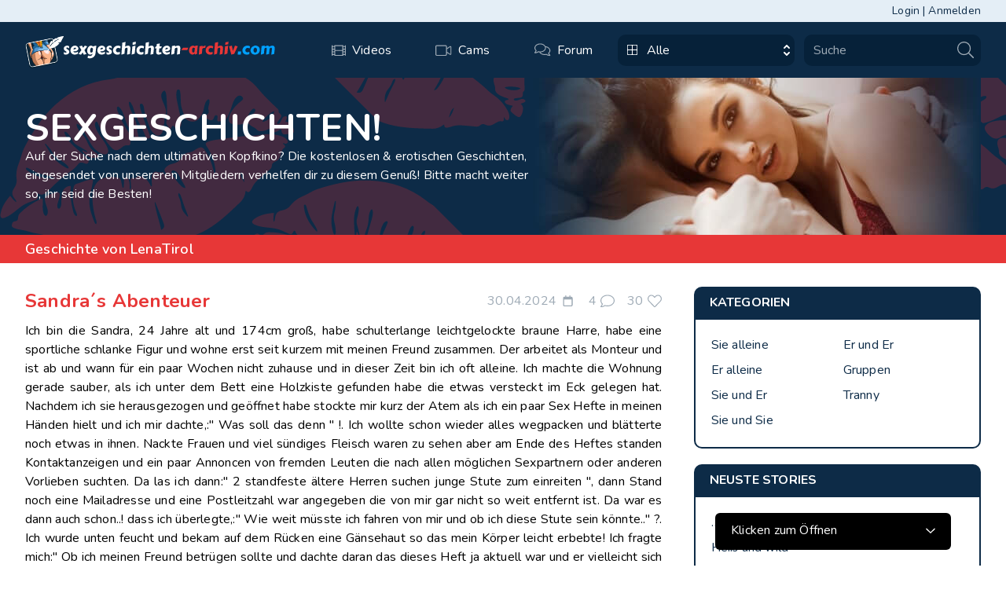

--- FILE ---
content_type: text/html; charset=utf-8
request_url: https://www.sexgeschichten-archiv.com/de/sex-stories/8590
body_size: 45284
content:
<!DOCTYPE html>
<html lang="de">
<head>
    <meta charset="utf-8">
    <meta name="viewport" content="width=device-width, initial-scale=1">
    <meta name="csrf-token" content="7OlP5icRDAhiqZKALPwWU5gQNCqGBWOxwREvLLTG">

                    <title>Sandra´s Abenteuer - Sexgeschichte</title>
        <meta name="title" content="Sandra´s Abenteuer - Sexgeschichte">
        <meta name="description" content="Ich bin die Sandra, 24 Jahre alt und 174cm groß, habe schulterlange leichtgelockte braune Harre, habe eine sportliche schlanke Figur und wohne erst seit kurzem...">
        <meta property="og:type" content="article">
        <meta property="og:url" content="https://www.sexgeschichten-archiv.com/de/sex-stories/8590">
        <meta property="og:title" content="Sandra´s Abenteuer - Sexgeschichte">
        <meta property="og:description" content="Ich bin die Sandra, 24 Jahre alt und 174cm groß, habe schulterlange leichtgelockte braune Harre, habe eine sportliche schlanke Figur und wohne erst seit kurzem...">
        <meta property="og:image" content="https://www.sexgeschichten-online.com/img/og.webp">
        <meta property="twitter:card" content="summary_large_image">
        <meta property="twitter:url" content="https://www.sexgeschichten-archiv.com/de/sex-stories/8590">
        <meta property="twitter:description" content="Ich bin die Sandra, 24 Jahre alt und 174cm groß, habe schulterlange leichtgelockte braune Harre, habe eine sportliche schlanke Figur und wohne erst seit kurzem...">
        <meta property="twitter:image" content="https://www.sexgeschichten-online.com/img/og.webp">
    
    <!-- Favicon (Multiple Sizes) -->
    <link rel="icon" type="image/x-icon" href="/favicon_new.ico">
    <link rel="icon" type="image/x-icon" href="https://www.sexgeschichten-archiv.com/img/favicon-16x16.ico" sizes="16x16">
    <link rel="icon" type="image/x-icon" href="https://www.sexgeschichten-archiv.com/img/favicon-32x32.ico" sizes="32x32">
    <link rel="icon" type="image/x-icon" href="https://www.sexgeschichten-archiv.com/img/favicon-48x48.ico" sizes="48x48">
    <link rel="icon" type="image/x-icon" href="https://www.sexgeschichten-archiv.com/img/favicon-64x64.ico" sizes="64x64">
    <link rel="icon" type="image/x-icon" href="https://www.sexgeschichten-archiv.com/img/favicon-96x96.ico" sizes="96x96">
    <link rel="icon" type="image/x-icon" href="https://www.sexgeschichten-archiv.com/img/favicon-128x128.ico" sizes="128x128">
    <link rel="icon" type="image/x-icon" href="https://www.sexgeschichten-archiv.com/img/favicon-180x180.ico" sizes="180x180">
    <link rel="icon" type="image/x-icon" href="https://www.sexgeschichten-archiv.com/img/favicon-192x192.ico" sizes="192x192">
    <link rel="icon" type="image/x-icon" href="https://www.sexgeschichten-archiv.com/img/favicon-512x512.ico" sizes="512x512">

    <!-- Fonts -->
    <link rel="stylesheet" href="https://fonts.googleapis.com/css2?family=Nunito:wght@400;600;700&display=swap">

    <!-- Swiper CSS -->
    <link rel="stylesheet" href="https://cdn.jsdelivr.net/npm/swiper@11/swiper-bundle.min.css"/>

    <!-- Styles -->
    <link rel="stylesheet" href="https://www.sexgeschichten-archiv.com/css/app.css">

    <style>

        [x-cloak] {
            display: none !important;
        }

        .overlayDiv {
            position: absolute;
            top: 0;
            left: 0;
            right: 0;
            bottom: 0;
            z-index: 2;
        }

        img.logoImg {
            width: 300px;
            height: auto;
        }
    </style>

<!-- Livewire Styles --><style >[wire\:loading][wire\:loading], [wire\:loading\.delay][wire\:loading\.delay], [wire\:loading\.inline-block][wire\:loading\.inline-block], [wire\:loading\.inline][wire\:loading\.inline], [wire\:loading\.block][wire\:loading\.block], [wire\:loading\.flex][wire\:loading\.flex], [wire\:loading\.table][wire\:loading\.table], [wire\:loading\.grid][wire\:loading\.grid], [wire\:loading\.inline-flex][wire\:loading\.inline-flex] {display: none;}[wire\:loading\.delay\.none][wire\:loading\.delay\.none], [wire\:loading\.delay\.shortest][wire\:loading\.delay\.shortest], [wire\:loading\.delay\.shorter][wire\:loading\.delay\.shorter], [wire\:loading\.delay\.short][wire\:loading\.delay\.short], [wire\:loading\.delay\.default][wire\:loading\.delay\.default], [wire\:loading\.delay\.long][wire\:loading\.delay\.long], [wire\:loading\.delay\.longer][wire\:loading\.delay\.longer], [wire\:loading\.delay\.longest][wire\:loading\.delay\.longest] {display: none;}[wire\:offline][wire\:offline] {display: none;}[wire\:dirty]:not(textarea):not(input):not(select) {display: none;}:root {--livewire-progress-bar-color: #2299dd;}[x-cloak] {display: none !important;}[wire\:cloak] {display: none !important;}dialog#livewire-error::backdrop {background-color: rgba(0, 0, 0, .6);}</style>
    <script>
        function isSignupDialogOpen() {
            return {
                myval: false,
                openSignup() {
                    this.myval = true
                },
                closeSignup() {
                    this.myval = false
                },
                signupIsOpen() {
                    return this.myval === true
                },
            }
        }
    </script>
    <!-- Matomo -->
    <script>
        var _paq = window._paq = window._paq || [];
        /* tracker methods like "setCustomDimension" should be called before "trackPageView" */
        _paq.push(['trackPageView']);
        _paq.push(['enableLinkTracking']);
        (function () {
            var u = "https://count.camzilla.tv/myMatomo/";
            _paq.push(['setTrackerUrl', u + 'matomo.php']);
            _paq.push(['setSiteId', '2']);
            var d = document, g = d.createElement('script'), s = d.getElementsByTagName('script')[0];
            g.async = true;
            g.src = u + 'matomo.js';
            s.parentNode.insertBefore(g, s);
        })();
    </script>
    <noscript><p><img src="https://count.camzilla.tv/myMatomo/matomo.php?idsite=2&amp;rec=1" style="border:0;" alt=""/>
        </p></noscript>
    <!-- End Matomo Code -->

</head>
<body class="relative font-sans tracking-[.2px] antialiased">

<div class="overlayDiv"
     x-data
     x-cloak
     :class="{ 'hidden': $store.overlayDiv }"
></div>

<div x-data="isSignupDialogOpen()"
     @keydown.escape="close"
     @must-signup.window="openSignup()"
     class="min-h-screen"
     :class="{ 'fixed inset-0 bg-gray-500 bg-opacity-75 transition-opacity': signupIsOpen() }">

    <div wire:snapshot="{&quot;data&quot;:{&quot;name&quot;:null,&quot;email&quot;:null,&quot;api_base_url&quot;:&quot;https:\/\/www.amateurpin.xxx\/api\/register-by-api&quot;},&quot;memo&quot;:{&quot;id&quot;:&quot;r5VOh8Lx27WMensNuEzG&quot;,&quot;name&quot;:&quot;signup-dialog&quot;,&quot;path&quot;:&quot;de\/sex-stories\/8590&quot;,&quot;method&quot;:&quot;GET&quot;,&quot;release&quot;:&quot;a-a-a&quot;,&quot;children&quot;:[],&quot;scripts&quot;:[],&quot;assets&quot;:[],&quot;errors&quot;:[],&quot;locale&quot;:&quot;de&quot;},&quot;checksum&quot;:&quot;f5e936b008fef585cfc33322e892b1feedd68530b79c556dae2931655e611451&quot;}" wire:effects="[]" wire:id="r5VOh8Lx27WMensNuEzG">
    <!-- overlay -->
    <div x-cloak
         class="overflow-auto absolute inset-0 z-50 flex items-start justify-center"
         style="background-color: rgba(0,0,0,0.5)"
         x-show="signupIsOpen()"
    >
        <!-- sing up dialog modal-->
        <div
            class="w-[675px] bg-white shadow-2xl m-4 sm:m-8 z-50 border-2 border-white"
            x-show="signupIsOpen()"
            @click.away="closeSignup"
        >
            <div class="flex justify-between items-center border-b bg-black text-xl text-white px-10 py-5">
                <h4 class="text-xl font-bold">Kostenlos mitmachen</h4>
                <button type="button" @click="closeSignup">
                    <img src="/img/xmark.svg" alt="Close">
                </button>
            </div>
            <div class="mt-14 flex justify-center items-center text-red">
                <!--[if BLOCK]><![endif]--><!--[if ENDBLOCK]><![endif]-->





            </div>
            <div class="p-2 flex justify-center items-center">
                <!-- content -->

                <form wire:submit.prevent="signupNow" class="mt-5 mb-20 w-full ">

                    <div class="mt-1 w-full h-12">
                        <input type="text" name="name" wire:model.lazy="name"
                               placeholder="Gewünschter Username"
                               class="bg-darkest py-3 mx-4 block w-4/5 shadow-sm text-gray-900 focus:ring-indigo-500 focus:border-indigo-500 border-gray">

                    </div>

                    <div class="mt-1 w-full h-12 mt-7">
                        <input wire:model.lazy="email" name="email" type="email" autocomplete="email" placeholder="Deine E-Mail*"
                               autofocus
                               class="bg-darkest py-3 mx-4 block w-4/5 shadow-sm text-gray-900 focus:ring-indigo-500 focus:border-indigo-500 border-gray">

                    </div>

                    
                    <div class="w-full mx-4 h-12 mt-7" x-data="{ timeout: false }">
                        <button x-show="!timeout" type="submit" x-on:click="timeout = true, setTimeout(() => timeout = false, 5000)"
                                class="max-w-full font-bold p-3 mx-auto md:mx-0 bg-blueLink text-white hover:text-gray shadow-sm rounded-sm outline-offset-1 outline-1">
                            Kostenlos mitmachen
                        </button>
                        <button disabled x-show="timeout" type="submit" x-on:click="timeout = true, setTimeout(() => timeout = false, 1500)"
                                class="max-w-full font-bold p-3 mx-auto md:mx-0 bg-blueLink text-white hover:text-gray shadow-sm rounded-sm outline-offset-1 outline-1">
                            Lade...
                        </button>
                    </div>
                    <div class="w-full mx-4 h-12 mt-7">
                        <a href="https://www.amateurpin.xxx/open/geschichten" class="underline mt-7">Oder einloggen</a>
                    </div>
                </form>
                <script>

                </script>
            </div>
        </div><!-- /dialog -->
    </div><!-- /overlay -->
</div>
</livewire:signup-dialog>

    <!-- Header -->
    <header class="" x-data="{ openSearch: false }" x-on:resize.window="openSearch = false">

    <!-- login and register bar -->
    <div class="bg-gray text-sm text-blue ">
        <div class="flex justify-end max-w-7xl p-1 px-4 sm:px-6 lg:px-8 mx-auto">
            <a href="/de/login" class="hover:text-blueLink transition-all duration-200 ease-in-out">
                Login</a>
            <span class="mx-1">|</span>
            <a href="#" @click.prevent="openSignup" class="hover:text-blueLink transition-all duration-200 ease-in-out">
                Anmelden</a>
        </div>
    </div>
    <!-- mobile menu -->
    <!-- mobile menu -->
<div class=" flex md:hidden grow flex-row flex-nowrap justify-center items-center bg-blue px-4 py-5">
    <a class="absolute left-0 px-4"
        href="#"
        x-data="{id: 1}"
        @click="$dispatch('open-dropdown',{id}, $store.blurMode = ! $store.blurMode, $store.overlayDiv = ! $store.overlayDiv)"
       x-on:resize.window="$store.blurMode = false, $store.overlayDiv = true"
    >
        <svg width="21" height="18" viewBox="0 0 21 18" fill="none" xmlns="http://www.w3.org/2000/svg">
    <path
        d="M20.7188 2.34375C20.8594 2.34375 21 2.25 21 2.0625V0.9375C21 0.796875 20.8594 0.65625 20.7188 0.65625H0.28125C0.09375 0.65625 0 0.796875 0 0.9375V2.0625C0 2.25 0.09375 2.34375 0.28125 2.34375H20.7188ZM20.7188 9.84375C20.8594 9.84375 21 9.75 21 9.5625V8.4375C21 8.29688 20.8594 8.15625 20.7188 8.15625H0.28125C0.09375 8.15625 0 8.29688 0 8.4375V9.5625C0 9.75 0.09375 9.84375 0.28125 9.84375H20.7188ZM20.7188 17.3438C20.8594 17.3438 21 17.25 21 17.0625V15.9375C21 15.7969 20.8594 15.6562 20.7188 15.6562H0.28125C0.09375 15.6562 0 15.7969 0 15.9375V17.0625C0 17.25 0.09375 17.3438 0.28125 17.3438H20.7188Z"
        fill="#9EAAB5"/>
</svg>
    </a>
    <a class="mx-16"
       href="https://www.sexgeschichten-archiv.com/de">
        <div class="w-full flex flex-row justify-center items-center">
    <img src="/img/logo-girl.svg" alt="Logo Girl" class="md:hidden xl:block w-auto h-auto">
    <img src="/img/logo-text.svg" alt="LogoText Web " class="w-auto h-auto ">
</div>






    </a>

</div>
<!-- sidebar -->
<div
    class="absolute left-0 top-23.5 w-4/5 min-h-full bg-blue space-y-6 py-1 z-20 md:hidden md:translate-x-0 md:relative blur-none"
    x-data="{ openSidenav: false }"
    x-show="openSidenav"
    x-transition:enter="transition ease-out duration-300 -ml-96"
    x-transition:enter-start=""
    x-transition:enter-end="transform translate-x-96"
    x-transition:leave="transition ease-out duration-300"
    x-transition:leave-start=""
    x-transition:leave-end="transform -translate-x-96"
    @open-dropdown.window="if ($event.detail.id == 1) openSidenav = true"
    @click.away="openSidenav = false,  $store.blurMode = false, $store.overlayDiv = true"
    x-on:resize.window="openSidenav = false"
>
    <!-- nav -->
    <nav class="text-blueLink font-bold flex flex-col blur-none">

        
        <form wire:snapshot="{&quot;data&quot;:{&quot;selected_model_id&quot;:null,&quot;options&quot;:[null,{&quot;keys&quot;:[1,2,3,4,5,6,7],&quot;class&quot;:&quot;Illuminate\\Database\\Eloquent\\Collection&quot;,&quot;modelClass&quot;:&quot;App\\Models\\Category&quot;,&quot;s&quot;:&quot;elcln&quot;}],&quot;selected_svg&quot;:&quot;&lt;svg fill=\&quot;white\&quot; class=\&quot;md:group-hover:stroke-blueDark\&quot; width=\&quot;13\&quot; height=\&quot;13\&quot; viewBox=\&quot;0 0 13 13\&quot; xmlns=\&quot;http:\/\/www.w3.org\/2000\/svg\&quot;&gt;&lt;path d=\&quot;M0 1C0 0.447715 0.447715 0 1 0H12C12.5523 0 13 0.447715 13 1V12C13 12.5523 12.5523 13 12 13H1C0.447715 13 0 12.5523 0 12V1ZM1.8125 0.8125C1.26022 0.8125 0.8125 1.26022 0.8125 1.8125V5.09375C0.8125 5.64603 1.26022 6.09375 1.8125 6.09375H5.09375C5.64603 6.09375 6.09375 5.64603 6.09375 5.09375V1.8125C6.09375 1.26022 5.64603 0.8125 5.09375 0.8125H1.8125ZM7.90625 0.8125C7.35397 0.8125 6.90625 1.26022 6.90625 1.8125V5.09375C6.90625 5.64603 7.35397 6.09375 7.90625 6.09375H11.1875C11.7398 6.09375 12.1875 5.64603 12.1875 5.09375V1.8125C12.1875 1.26022 11.7398 0.8125 11.1875 0.8125H7.90625ZM12.1875 7.90625C12.1875 7.35397 11.7398 6.90625 11.1875 6.90625H7.90625C7.35397 6.90625 6.90625 7.35397 6.90625 7.90625V11.1875C6.90625 11.7398 7.35397 12.1875 7.90625 12.1875H11.1875C11.7398 12.1875 12.1875 11.7398 12.1875 11.1875V7.90625ZM5.09375 12.1875C5.64603 12.1875 6.09375 11.7398 6.09375 11.1875V7.90625C6.09375 7.35397 5.64603 6.90625 5.09375 6.90625H1.8125C1.26022 6.90625 0.8125 7.35397 0.8125 7.90625V11.1875C0.8125 11.7398 1.26022 12.1875 1.8125 12.1875H5.09375Z\&quot;&gt;&lt;\/path&gt;&lt;\/svg&gt;&quot;,&quot;selected_label&quot;:&quot;Alle&quot;,&quot;open&quot;:false,&quot;key&quot;:null,&quot;result&quot;:null},&quot;memo&quot;:{&quot;id&quot;:&quot;hS8q0vx8DQH4mEuMwWtu&quot;,&quot;name&quot;:&quot;header-search&quot;,&quot;path&quot;:&quot;de\/sex-stories\/8590&quot;,&quot;method&quot;:&quot;GET&quot;,&quot;release&quot;:&quot;a-a-a&quot;,&quot;children&quot;:[],&quot;scripts&quot;:[],&quot;assets&quot;:[],&quot;errors&quot;:[],&quot;locale&quot;:&quot;de&quot;},&quot;checksum&quot;:&quot;b5bf74b712a2091acb21e5ac2dc504dc5ef1803e1fcb3fa21f18ceff2d7e7b75&quot;}" wire:effects="[]" wire:id="hS8q0vx8DQH4mEuMwWtu" class="min-w-full" onsubmit="return false;">
    <div class="w-full h-full px-3 md:pl-0 lg:ml-3">
        <div x-data="{ open_container : false }" class="relative w-full flex h-[48px] md:h-[40px]">
            <!-- categories select option -->
            <div class="relative h-full flex-col basis-1/6 lg:basis-2/4 mr-[1px] mr-1 lg:mr-3"
            >
                <button type="button" @click="open_container = ! open_container"
                        class="w-full h-full bg-blueDarker text-white text-left rounded-[10px] cursor-default focus:outline-none focus:ring-1 focus:ring-indigo-500 focus:border-indigo-500 pl-3 pr-10 py-2"
                        aria-haspopup="listbox" aria-expanded="true" aria-labelledby="listbox-label">
                    <div class="flex items-center flex-grow w-full " id="active-item">
                        <!--[if BLOCK]><![endif]-->                            <svg fill="white" class="md:group-hover:stroke-blueDark" width="13" height="13" viewBox="0 0 13 13" xmlns="http://www.w3.org/2000/svg"><path d="M0 1C0 0.447715 0.447715 0 1 0H12C12.5523 0 13 0.447715 13 1V12C13 12.5523 12.5523 13 12 13H1C0.447715 13 0 12.5523 0 12V1ZM1.8125 0.8125C1.26022 0.8125 0.8125 1.26022 0.8125 1.8125V5.09375C0.8125 5.64603 1.26022 6.09375 1.8125 6.09375H5.09375C5.64603 6.09375 6.09375 5.64603 6.09375 5.09375V1.8125C6.09375 1.26022 5.64603 0.8125 5.09375 0.8125H1.8125ZM7.90625 0.8125C7.35397 0.8125 6.90625 1.26022 6.90625 1.8125V5.09375C6.90625 5.64603 7.35397 6.09375 7.90625 6.09375H11.1875C11.7398 6.09375 12.1875 5.64603 12.1875 5.09375V1.8125C12.1875 1.26022 11.7398 0.8125 11.1875 0.8125H7.90625ZM12.1875 7.90625C12.1875 7.35397 11.7398 6.90625 11.1875 6.90625H7.90625C7.35397 6.90625 6.90625 7.35397 6.90625 7.90625V11.1875C6.90625 11.7398 7.35397 12.1875 7.90625 12.1875H11.1875C11.7398 12.1875 12.1875 11.7398 12.1875 11.1875V7.90625ZM5.09375 12.1875C5.64603 12.1875 6.09375 11.7398 6.09375 11.1875V7.90625C6.09375 7.35397 5.64603 6.90625 5.09375 6.90625H1.8125C1.26022 6.90625 0.8125 7.35397 0.8125 7.90625V11.1875C0.8125 11.7398 1.26022 12.1875 1.8125 12.1875H5.09375Z"></path></svg>
                        <!--[if ENDBLOCK]><![endif]-->                        <div class="hidden lg:flex ml-3"> Alle </div>
                        <svg class="h-5 w-5 text-gray-400 absolute right-0" xmlns="http://www.w3.org/2000/svg"
                             viewBox="0 0 20 20" fill="currentColor" aria-hidden="true">
                            <path fill-rule="evenodd"
                                  d="M10 3a1 1 0 01.707.293l3 3a1 1 0 01-1.414 1.414L10 5.414 7.707 7.707a1 1 0 01-1.414-1.414l3-3A1 1 0 0110 3zm-3.707 9.293a1 1 0 011.414 0L10 14.586l2.293-2.293a1 1 0 011.414 1.414l-3 3a1 1 0 01-1.414 0l-3-3a1 1 0 010-1.414z"
                                  clip-rule="evenodd"/>
                        </svg>
                    </div>
                </button>

                <ul x-show="open_container" x-on:click.away="open_container = false"
                    class="absolute z-50 w-full max-h-56 bg-blueDark shadow-lg rounded-[10px] ring-1 ring-black ring-opacity-5 overflow-auto focus:outline-none py-1 mt-1"
                    tabindex="-1" role="listbox" aria-labelledby="listbox-label"
                    aria-activedescendant="listbox-option-3">

                    <li class="text-white cursor-default select-none relative hover:bg-grayDark py-2 pl-3 group"
                        role="option">
                        <div class="flex items-end" x-on:click="open_container = false"
                             wire:click="clearCategory">
                            <span class="ml-1 hidden lg:block truncate">Alle</span>
                        </div>
                    </li>

                    <!--[if BLOCK]><![endif]-->                        <li class="text-white cursor-default select-none relative hover:bg-grayDark py-2 pl-3 group"
                            id="listbox-1" role="option">

                            <div class="flex items-end" x-on:click="open_container = false"
                                 wire:click="selectKey(1)">
                                <!--[if BLOCK]><![endif]-->                                    <svg width="17" height="24" viewBox="0 0 11 16" xmlns="http://www.w3.org/2000/svg">
    <path class="gender-icon" fill-rule="evenodd" clip-rule="evenodd"
          d="M5.49981 1.47222C4.49788 1.47222 3.53699 1.87023 2.82852 2.57871C2.12005 3.28718 1.72203 4.24807 1.72203 5.25C1.72203 6.25193 2.12005 7.21282 2.82852 7.92129C3.53699 8.62976 4.49788 9.02778 5.49981 9.02778C6.50174 9.02778 7.46263 8.62976 8.1711 7.92129C8.87957 7.21282 9.27759 6.25193 9.27759 5.25C9.27759 4.24807 8.87957 3.28718 8.1711 2.57871C7.46263 1.87023 6.50174 1.47222 5.49981 1.47222ZM0.777588 5.25C0.777599 4.33617 1.04276 3.44197 1.54091 2.67585C2.03907 1.90974 2.74881 1.30462 3.58406 0.933891C4.41931 0.563161 5.34419 0.442744 6.24653 0.587247C7.14886 0.731749 7.98988 1.13496 8.66759 1.74798C9.34531 2.361 9.83059 3.1575 10.0646 4.04086C10.2986 4.92422 10.2713 5.85651 9.9859 6.72464C9.70054 7.59278 9.16942 8.35947 8.45695 8.93173C7.74449 9.50398 6.88128 9.85723 5.97203 9.94861V11.8611H7.86092C7.98616 11.8611 8.10627 11.9109 8.19483 11.9994C8.28339 12.088 8.33314 12.2081 8.33314 12.3333C8.33314 12.4586 8.28339 12.5787 8.19483 12.6672C8.10627 12.7558 7.98616 12.8056 7.86092 12.8056H5.97203V15.1667C5.97203 15.2919 5.92228 15.412 5.83372 15.5006C5.74516 15.5891 5.62505 15.6389 5.49981 15.6389C5.37457 15.6389 5.25446 15.5891 5.1659 15.5006C5.07734 15.412 5.02759 15.2919 5.02759 15.1667V12.8056H3.1387C3.01346 12.8056 2.89335 12.7558 2.80479 12.6672C2.71623 12.5787 2.66648 12.4586 2.66648 12.3333C2.66648 12.2081 2.71623 12.088 2.80479 11.9994C2.89335 11.9109 3.01346 11.8611 3.1387 11.8611H5.02759V9.94861C3.86279 9.83154 2.783 9.28599 1.9977 8.4178C1.2124 7.5496 0.777573 6.42066 0.777588 5.25Z"
fill="white"/>
</svg>
                                <!--[if ENDBLOCK]><![endif]-->                                <span
                                    class="font-normal ml-1 hidden lg:block truncate">Sie alleine</span>
                            </div>

                            <span
                                class="hidden lg:flex absolute text-blueDark inset-y-0 right-0 flex items-center pr-4">
                                <!-- Heroicon name: solid/check -->
                                <svg class="h-5 w-5" xmlns="http://www.w3.org/2000/svg" viewBox="0 0 20 20"
                                     fill="currentColor" aria-hidden="true">
                                    <path fill-rule="evenodd"
                                          d="M16.707 5.293a1 1 0 010 1.414l-8 8a1 1 0 01-1.414 0l-4-4a1 1 0 011.414-1.414L8 12.586l7.293-7.293a1 1 0 011.414 0z"
                                          clip-rule="evenodd"/>
                                </svg>
                            </span>
                        </li>
                                            <li class="text-white cursor-default select-none relative hover:bg-grayDark py-2 pl-3 group"
                            id="listbox-2" role="option">

                            <div class="flex items-end" x-on:click="open_container = false"
                                 wire:click="selectKey(2)">
                                <!--[if BLOCK]><![endif]-->                                    <svg    width="19" height="19" viewBox="0 0 15 15"
                     fill="none" xmlns="http://www.w3.org/2000/svg">
                    <path class="gender-icon" fill-rule="evenodd" clip-rule="evenodd"
                          d="M8.91663 1.74999C8.79139 1.74999 8.67128 1.70023 8.58272 1.61168C8.49416 1.52312 8.44441 1.40301 8.44441 1.27776C8.44441 1.15252 8.49416 1.03241 8.58272 0.943853C8.67128 0.855294 8.79139 0.805542 8.91663 0.805542H13.6389C13.7641 0.805542 13.8842 0.855294 13.9728 0.943853C14.0613 1.03241 14.1111 1.15252 14.1111 1.27776V5.99999C14.1111 6.12523 14.0613 6.24534 13.9728 6.3339C13.8842 6.42246 13.7641 6.47221 13.6389 6.47221C13.5136 6.47221 13.3935 6.42246 13.3049 6.3339C13.2164 6.24534 13.1666 6.12523 13.1666 5.99999V2.41771L9.26702 6.31732C10.0337 7.25533 10.4106 8.45214 10.3197 9.66021C10.2288 10.8683 9.67702 11.9952 8.77856 12.8079C7.8801 13.6206 6.70366 14.0569 5.49255 14.0266C4.28144 13.9963 3.12831 13.5016 2.27166 12.645C1.41501 11.7883 0.920362 10.6352 0.890031 9.42406C0.859701 8.21295 1.296 7.03651 2.1087 6.13805C2.9214 5.23959 4.04833 4.68785 5.2564 4.59693C6.46448 4.50602 7.66128 4.88289 8.59929 5.6496L12.4989 1.74999H8.91663ZM5.61107 5.52776C4.60914 5.52776 3.64825 5.92578 2.93978 6.63425C2.23131 7.34272 1.8333 8.30361 1.8333 9.30554C1.8333 10.3075 2.23131 11.2684 2.93978 11.9768C3.64825 12.6853 4.60914 13.0833 5.61107 13.0833C6.613 13.0833 7.57389 12.6853 8.28237 11.9768C8.99084 11.2684 9.38885 10.3075 9.38885 9.30554C9.38885 8.30361 8.99084 7.34272 8.28237 6.63425C7.57389 5.92578 6.613 5.52776 5.61107 5.52776Z"
                          fill="white" />
                </svg>
                                <!--[if ENDBLOCK]><![endif]-->                                <span
                                    class="font-normal ml-1 hidden lg:block truncate">Er alleine</span>
                            </div>

                            <span
                                class="hidden lg:flex absolute text-blueDark inset-y-0 right-0 flex items-center pr-4">
                                <!-- Heroicon name: solid/check -->
                                <svg class="h-5 w-5" xmlns="http://www.w3.org/2000/svg" viewBox="0 0 20 20"
                                     fill="currentColor" aria-hidden="true">
                                    <path fill-rule="evenodd"
                                          d="M16.707 5.293a1 1 0 010 1.414l-8 8a1 1 0 01-1.414 0l-4-4a1 1 0 011.414-1.414L8 12.586l7.293-7.293a1 1 0 011.414 0z"
                                          clip-rule="evenodd"/>
                                </svg>
                            </span>
                        </li>
                                            <li class="text-white cursor-default select-none relative hover:bg-grayDark py-2 pl-3 group"
                            id="listbox-3" role="option">

                            <div class="flex items-end" x-on:click="open_container = false"
                                 wire:click="selectKey(3)">
                                <!--[if BLOCK]><![endif]-->                                    <svg  width="22" height="26" viewBox="0 0 17 21"
                     fill="none" xmlns="http://www.w3.org/2000/svg">
                    <g clip-path="url(#clip0_698_58)">
                        <path class="gender-icon"  fill-rule="evenodd" clip-rule="evenodd"
                              d="M10.3004 2.10861C10.183 2.10861 10.0704 2.06112 9.98733 1.97658C9.90431 1.89205 9.85766 1.7774 9.85766 1.65785C9.85766 1.5383 9.90431 1.42365 9.98733 1.33912C10.0704 1.25458 10.183 1.20709 10.3004 1.20709H14.7275C14.8449 1.20709 14.9575 1.25458 15.0405 1.33912C15.1235 1.42365 15.1702 1.5383 15.1702 1.65785V6.16543C15.1702 6.28497 15.1235 6.39963 15.0405 6.48416C14.9575 6.56869 14.8449 6.61618 14.7275 6.61618C14.61 6.61618 14.4974 6.56869 14.4144 6.48416C14.3314 6.39963 14.2847 6.28497 14.2847 6.16543V2.74598L10.6289 6.46833C11.3477 7.36371 11.701 8.50612 11.6157 9.65928C11.5305 10.8124 11.0132 11.8881 10.1709 12.6639C9.32863 13.4397 8.22572 13.8561 7.0903 13.8272C5.95488 13.7982 4.87382 13.3261 4.07071 12.5084C3.2676 11.6906 2.80387 10.5899 2.77544 9.43386C2.747 8.2778 3.15604 7.15484 3.91794 6.29721C4.67985 5.4396 5.73634 4.91293 6.86891 4.82615C8.00148 4.73937 9.12348 5.09911 10.0029 5.83096L13.6588 2.10861H10.3004ZM7.20141 5.71467C6.26211 5.71467 5.36127 6.09459 4.69708 6.77086C4.03289 7.44713 3.65975 8.36434 3.65975 9.32073C3.65975 10.2771 4.03289 11.1943 4.69708 11.8706C5.36127 12.5469 6.26211 12.9268 7.20141 12.9268C8.14072 12.9268 9.04156 12.5469 9.70575 11.8706C10.3699 11.1943 10.7431 10.2771 10.7431 9.32073C10.7431 8.36434 10.3699 7.44713 9.70575 6.77086C9.04156 6.09459 8.14072 5.71467 7.20141 5.71467Z"
                              fill="white"/>
                        <g clip-path="url(#clip1_698_58)">
                            <path class="gender-icon" fill-rule="evenodd" clip-rule="evenodd"
                                  d="M9.39612 6.49363C8.67657 5.88985 7.74228 5.60185 6.79878 5.69296C5.85529 5.78408 4.97987 6.24686 4.36512 6.97949C3.75037 7.71213 3.44663 8.65461 3.52073 9.59959C3.59484 10.5446 4.04071 11.4147 4.76026 12.0184C5.47981 12.6222 6.4141 12.9102 7.3576 12.8191C8.3011 12.728 9.17651 12.2652 9.79127 11.5326C10.406 10.7999 10.7098 9.85746 10.6356 8.91248C10.5615 7.96749 10.1157 7.09741 9.39612 6.49363ZM3.68685 6.41036C4.24756 5.74215 4.98664 5.24808 5.81446 4.98807C6.64228 4.72806 7.52328 4.71329 8.3506 4.94554C9.17792 5.17778 9.91602 5.64708 10.4754 6.2965C11.0347 6.94592 11.3913 7.74757 11.5019 8.60422C11.6125 9.46088 11.4723 10.3357 11.0984 11.1227C10.7244 11.9096 10.1327 12.5749 9.39515 13.0377C8.65756 13.5005 7.80571 13.7411 6.94292 13.7302C6.08013 13.7193 5.24346 13.4574 4.5344 12.9763L3.36095 14.3748L4.71748 15.5131C4.80743 15.5885 4.86316 15.6973 4.87243 15.8154C4.88169 15.9336 4.84372 16.0514 4.76688 16.1429C4.69003 16.2345 4.58061 16.2924 4.46267 16.3038C4.34473 16.3151 4.22795 16.2791 4.138 16.2037L2.78147 15.0654L1.33276 16.7919C1.25591 16.8835 1.14649 16.9413 1.02855 16.9527C0.910614 16.9641 0.793827 16.9281 0.703883 16.8526C0.613939 16.7772 0.558205 16.6684 0.548942 16.5503C0.539679 16.4322 0.577646 16.3144 0.65449 16.2228L2.1032 14.4963L0.74666 13.358C0.656716 13.2825 0.600982 13.1738 0.591719 13.0556C0.582456 12.9375 0.620423 12.8197 0.697267 12.7281C0.774111 12.6366 0.883538 12.5787 1.00148 12.5673C1.11941 12.5559 1.2362 12.5919 1.32614 12.6674L2.68268 13.8057L3.85613 12.4072C3.09144 11.6197 2.6507 10.5701 2.61942 9.46198C2.58815 8.35391 2.96855 7.26637 3.68685 6.41036Z"
                                  fill="white"/>
                        </g>
                    </g>
                    <defs>
                        <clipPath id="clip0_698_58">
                            <rect width="16.0556" height="19.8333" fill="white"
                                  transform="translate(0 0.305542)"/>
                        </clipPath>
                        <clipPath id="clip1_698_58">
                            <rect width="14.1667" height="14.4242" fill="white"
                                  transform="translate(4.54956 1.25) rotate(40)"/>
                        </clipPath>
                    </defs>
                </svg>
                                <!--[if ENDBLOCK]><![endif]-->                                <span
                                    class="font-normal ml-1 hidden lg:block truncate">Sie und Er</span>
                            </div>

                            <span
                                class="hidden lg:flex absolute text-blueDark inset-y-0 right-0 flex items-center pr-4">
                                <!-- Heroicon name: solid/check -->
                                <svg class="h-5 w-5" xmlns="http://www.w3.org/2000/svg" viewBox="0 0 20 20"
                                     fill="currentColor" aria-hidden="true">
                                    <path fill-rule="evenodd"
                                          d="M16.707 5.293a1 1 0 010 1.414l-8 8a1 1 0 01-1.414 0l-4-4a1 1 0 011.414-1.414L8 12.586l7.293-7.293a1 1 0 011.414 0z"
                                          clip-rule="evenodd"/>
                                </svg>
                            </span>
                        </li>
                                            <li class="text-white cursor-default select-none relative hover:bg-grayDark py-2 pl-3 group"
                            id="listbox-4" role="option">

                            <div class="flex items-end" x-on:click="open_container = false"
                                 wire:click="selectKey(4)">
                                <!--[if BLOCK]><![endif]-->                                    <svg width="22" height="26" viewBox="0 0 17 19"
                     fill="none"
                     xmlns="http://www.w3.org/2000/svg">
                    <g clip-path="url(#clip0_703_115)">
                        <path class="gender-icon"  fill-rule="evenodd" clip-rule="evenodd"
                              d="M10.3406 6.77146C9.62103 6.16769 8.68674 5.87968 7.74324 5.9708C6.79975 6.06191 5.92433 6.52469 5.30958 7.25733C4.69482 7.98996 4.39109 8.93244 4.46519 9.87742C4.5393 10.8224 4.98517 11.6925 5.70472 12.2963C6.42427 12.9 7.35856 13.1881 8.30206 13.0969C9.24556 13.0058 10.121 12.543 10.7357 11.8104C11.3505 11.0778 11.6542 10.1353 11.5801 9.19031C11.506 8.24532 11.0601 7.37524 10.3406 6.77146ZM4.63131 6.68819C5.19202 6.01998 5.9311 5.52591 6.75892 5.26591C7.58674 5.0059 8.46774 4.99112 9.29506 5.22337C10.1224 5.45561 10.8605 5.92491 11.4198 6.57433C11.9792 7.22375 12.3358 8.0254 12.4464 8.88206C12.557 9.73871 12.4168 10.6136 12.0428 11.4005C11.6689 12.1875 11.0772 12.8527 10.3396 13.3155C9.60201 13.7784 8.75017 14.0189 7.88737 14.008C7.02458 13.9972 6.18792 13.7353 5.47886 13.2542L4.30541 14.6526L5.66194 15.7909C5.75189 15.8664 5.80762 15.9751 5.81688 16.0933C5.82615 16.2114 5.78818 16.3292 5.71134 16.4208C5.63449 16.5124 5.52507 16.5702 5.40713 16.5816C5.28919 16.593 5.1724 16.557 5.08246 16.4815L3.72592 15.3432L2.27722 17.0697C2.20037 17.1613 2.09095 17.2192 1.97301 17.2306C1.85507 17.2419 1.73829 17.2059 1.64834 17.1305C1.5584 17.055 1.50266 16.9462 1.4934 16.8281C1.48414 16.71 1.5221 16.5922 1.59895 16.5006L3.04765 14.7741L1.69112 13.6358C1.60117 13.5604 1.54544 13.4516 1.53618 13.3335C1.52691 13.2154 1.56488 13.0975 1.64173 13.006C1.71857 12.9144 1.828 12.8565 1.94593 12.8451C2.06387 12.8338 2.18066 12.8698 2.2706 12.9452L3.62714 14.0835L4.80059 12.685C4.0359 11.8975 3.59516 10.8479 3.56388 9.73982C3.5326 8.63174 3.91301 7.5442 4.63131 6.68819Z"
                              fill="white"/>
                        <path class="gender-icon" fill-rule="evenodd" clip-rule="evenodd"
                              d="M5.68811 12.1582C6.40766 12.762 7.34195 13.05 8.28544 12.9589C9.22894 12.8678 10.1044 12.405 10.7191 11.6724C11.3339 10.9397 11.6376 9.99725 11.5635 9.05227C11.4894 8.10728 11.0435 7.2372 10.324 6.63342C9.60441 6.02964 8.67012 5.74164 7.72663 5.83275C6.78313 5.92387 5.90772 6.38665 5.29296 7.11928C4.67821 7.85192 4.37448 8.79439 4.44858 9.73938C4.52268 10.6844 4.96855 11.5544 5.68811 12.1582ZM11.3974 12.2415C10.8367 12.9097 10.0976 13.4038 9.26977 13.6638C8.44194 13.9238 7.56095 13.9386 6.73363 13.7063C5.90631 13.4741 5.16821 13.0048 4.60885 12.3554C4.04948 11.7059 3.69289 10.9043 3.58231 10.0476C3.47173 9.19098 3.61192 8.31612 3.98587 7.52917C4.35983 6.74223 4.95148 6.07699 5.68908 5.61415C6.42667 5.15131 7.27852 4.91075 8.14131 4.92164C9.0041 4.93253 9.84076 5.19441 10.5498 5.67552L11.7233 4.27705L10.3667 3.13878C10.2768 3.06331 10.2211 2.95455 10.2118 2.83643C10.2025 2.7183 10.2405 2.60049 10.3174 2.50891C10.3942 2.41733 10.5036 2.35949 10.6216 2.3481C10.7395 2.33671 10.8563 2.37271 10.9462 2.44818L12.3028 3.58645L13.7515 1.85995C13.8283 1.76837 13.9377 1.71052 14.0557 1.69913C14.1736 1.68774 14.2904 1.72374 14.3803 1.79922C14.4703 1.87469 14.526 1.98345 14.5353 2.10157C14.5445 2.21969 14.5066 2.3375 14.4297 2.42908L12.981 4.15559L14.3376 5.29385C14.4275 5.36933 14.4832 5.47809 14.4925 5.59621C14.5018 5.71433 14.4638 5.83214 14.387 5.92372C14.3101 6.0153 14.2007 6.07315 14.0828 6.08454C13.9648 6.09593 13.848 6.05993 13.7581 5.98446L12.4015 4.84619L11.2281 6.24465C11.9928 7.03218 12.4335 8.08179 12.4648 9.18987C12.4961 10.2979 12.1157 11.3855 11.3974 12.2415Z"
                              fill="white"/>
                    </g>
                    <defs>
                        <clipPath id="clip0_703_115">
                            <rect width="15.1111" height="17.9444" fill="white"
                                  transform="translate(0.944458 0.583313)"/>
                        </clipPath>
                    </defs>
                </svg>
                                <!--[if ENDBLOCK]><![endif]-->                                <span
                                    class="font-normal ml-1 hidden lg:block truncate">Sie und Sie</span>
                            </div>

                            <span
                                class="hidden lg:flex absolute text-blueDark inset-y-0 right-0 flex items-center pr-4">
                                <!-- Heroicon name: solid/check -->
                                <svg class="h-5 w-5" xmlns="http://www.w3.org/2000/svg" viewBox="0 0 20 20"
                                     fill="currentColor" aria-hidden="true">
                                    <path fill-rule="evenodd"
                                          d="M16.707 5.293a1 1 0 010 1.414l-8 8a1 1 0 01-1.414 0l-4-4a1 1 0 011.414-1.414L8 12.586l7.293-7.293a1 1 0 011.414 0z"
                                          clip-rule="evenodd"/>
                                </svg>
                            </span>
                        </li>
                                            <li class="text-white cursor-default select-none relative hover:bg-grayDark py-2 pl-3 group"
                            id="listbox-5" role="option">

                            <div class="flex items-end" x-on:click="open_container = false"
                                 wire:click="selectKey(5)">
                                <!--[if BLOCK]><![endif]-->                                    <svg width="22" height="26" viewBox="0 0 17 16"
                     fill="none"
                     xmlns="http://www.w3.org/2000/svg">
                    <g clip-path="url(#clip0_698_70)">
                        <path class="gender-icon" fill-rule="evenodd" clip-rule="evenodd"
                              d="M11.086 2.37219C10.9846 2.37219 10.8873 2.33239 10.8156 2.26155C10.744 2.1907 10.7037 2.09461 10.7037 1.99442C10.7037 1.89422 10.744 1.79813 10.8156 1.72729C10.8873 1.65644 10.9846 1.61664 11.086 1.61664H14.9087C15.0101 1.61664 15.1073 1.65644 15.179 1.72729C15.2507 1.79813 15.291 1.89422 15.291 1.99442V5.77219C15.291 5.87239 15.2507 5.96848 15.179 6.03932C15.1073 6.11017 15.0101 6.14997 14.9087 6.14997C14.8073 6.14997 14.7101 6.11017 14.6384 6.03932C14.5667 5.96848 14.5264 5.87239 14.5264 5.77219V2.90637L11.3696 6.02606C11.9903 6.77647 12.2954 7.73392 12.2218 8.70038C12.1482 9.66683 11.7015 10.5684 10.9742 11.2185C10.2469 11.8687 9.29451 12.2177 8.31408 12.1935C7.33366 12.1692 6.40018 11.7735 5.7067 11.0882C5.01321 10.4028 4.61279 9.48034 4.58824 8.51146C4.56368 7.54257 4.91688 6.60141 5.57478 5.88265C6.23268 5.16388 7.14495 4.72248 8.12292 4.64975C9.10088 4.57702 10.0697 4.87852 10.8291 5.49188L13.9859 2.37219H11.086ZM8.41003 5.39442C7.59895 5.39442 6.82108 5.71283 6.24756 6.2796C5.67403 6.84638 5.35183 7.61509 5.35183 8.41664C5.35183 9.21818 5.67403 9.98689 6.24756 10.5537C6.82108 11.1204 7.59895 11.4389 8.41003 11.4389C9.22112 11.4389 9.99898 11.1204 10.5725 10.5537C11.146 9.98689 11.4682 9.21818 11.4682 8.41664C11.4682 7.61509 11.146 6.84638 10.5725 6.2796C9.99898 5.71283 9.22112 5.39442 8.41003 5.39442Z"
                              fill="white"/>
                        <g clip-path="url(#clip1_698_70)">
                            <path class="gender-icon" fill-rule="evenodd" clip-rule="evenodd"
                                  d="M5.73411 14.4611C5.8355 14.4611 5.93273 14.5009 6.00442 14.5718C6.07611 14.6426 6.11639 14.7387 6.11639 14.8389C6.11639 14.9391 6.07611 15.0352 6.00442 15.106C5.93273 15.1769 5.8355 15.2167 5.73411 15.2167H1.91136C1.80997 15.2167 1.71274 15.1769 1.64105 15.106C1.56936 15.0352 1.52909 14.9391 1.52909 14.8389V11.0611C1.52909 10.9609 1.56936 10.8648 1.64105 10.794C1.71274 10.7231 1.80997 10.6833 1.91136 10.6833C2.01275 10.6833 2.10998 10.7231 2.18167 10.794C2.25336 10.8648 2.29364 10.9609 2.29364 11.0611V13.9269L5.45046 10.8073C4.82979 10.0568 4.52471 9.0994 4.59831 8.13294C4.67191 7.16648 5.11855 6.26494 5.84588 5.61478C6.5732 4.96462 7.52556 4.61558 8.50598 4.63984C9.48641 4.66411 10.4199 5.05982 11.1134 5.74514C11.8069 6.43047 12.2073 7.35297 12.2318 8.32186C12.2564 9.29075 11.9032 10.2319 11.2453 10.9507C10.5874 11.6694 9.67512 12.1108 8.69715 12.1836C7.71919 12.2563 6.75034 11.9548 5.991 11.3414L2.83417 14.4611H5.73411ZM8.41004 11.4389C9.22112 11.4389 9.99899 11.1205 10.5725 10.5537C11.146 9.98693 11.4682 9.21822 11.4682 8.41668C11.4682 7.61513 11.146 6.84642 10.5725 6.27964C9.99899 5.71286 9.22112 5.39445 8.41004 5.39445C7.59895 5.39445 6.82109 5.71286 6.24756 6.27964C5.67404 6.84642 5.35184 7.61513 5.35184 8.41668C5.35184 9.21822 5.67404 9.98693 6.24756 10.5537C6.82109 11.1205 7.59895 11.4389 8.41004 11.4389Z"
                                  fill="white"/>
                        </g>
                    </g>
                    <defs>
                        <clipPath id="clip0_698_70">
                            <rect width="16.0556" height="15.1111" fill="white"
                                  transform="translate(0 0.861084)"/>
                        </clipPath>
                        <clipPath id="clip1_698_70">
                            <rect width="12.2328" height="12.0889" fill="white"
                                  transform="translate(12.9974 15.9722) rotate(-180)"/>
                        </clipPath>
                    </defs>
                </svg>
                                <!--[if ENDBLOCK]><![endif]-->                                <span
                                    class="font-normal ml-1 hidden lg:block truncate">Er und Er</span>
                            </div>

                            <span
                                class="hidden lg:flex absolute text-blueDark inset-y-0 right-0 flex items-center pr-4">
                                <!-- Heroicon name: solid/check -->
                                <svg class="h-5 w-5" xmlns="http://www.w3.org/2000/svg" viewBox="0 0 20 20"
                                     fill="currentColor" aria-hidden="true">
                                    <path fill-rule="evenodd"
                                          d="M16.707 5.293a1 1 0 010 1.414l-8 8a1 1 0 01-1.414 0l-4-4a1 1 0 011.414-1.414L8 12.586l7.293-7.293a1 1 0 011.414 0z"
                                          clip-rule="evenodd"/>
                                </svg>
                            </span>
                        </li>
                                            <li class="text-white cursor-default select-none relative hover:bg-grayDark py-2 pl-3 group"
                            id="listbox-6" role="option">

                            <div class="flex items-end" x-on:click="open_container = false"
                                 wire:click="selectKey(6)">
                                <!--[if BLOCK]><![endif]-->                                    <svg width="17" height="16" viewBox="0 0 17 16"
                     fill="none"
                     xmlns="http://www.w3.org/2000/svg">
                    <path class="gender-icon"
                        d="M11.4713 12.6309L11.0684 9.40467C11.0113 8.9477 10.7892 8.52733 10.4439 8.22261C10.0986 7.9179 9.65387 7.74982 9.19335 7.75H7.80564C7.34534 7.75013 6.90092 7.91834 6.55588 8.22303C6.21085 8.52772 5.98894 8.94791 5.93187 9.40467L5.52827 12.6309C5.50612 12.8081 5.52194 12.9881 5.57466 13.1587C5.62739 13.3294 5.71582 13.4869 5.83409 13.6208C5.95235 13.7546 6.09775 13.8618 6.26061 13.9352C6.42348 14.0085 6.60009 14.0464 6.77872 14.0463H10.2215C10.4001 14.0463 10.5766 14.0084 10.7394 13.935C10.9022 13.8616 11.0475 13.7544 11.1657 13.6205C11.2839 13.4867 11.3723 13.3292 11.425 13.1586C11.4777 12.988 11.4935 12.8081 11.4713 12.6309V12.6309Z"
                        stroke="white" stroke-width="0.85" stroke-linecap="round"
                        stroke-linejoin="round"/>
                    <path class="gender-icon"
                        d="M8.49997 5.23145C9.54318 5.23145 10.3889 4.38577 10.3889 3.34256C10.3889 2.29936 9.54318 1.45367 8.49997 1.45367C7.45677 1.45367 6.61108 2.29936 6.61108 3.34256C6.61108 4.38577 7.45677 5.23145 8.49997 5.23145Z"
                        stroke="white" stroke-width="0.85"/>
                    <path class="gender-icon"
                        d="M3.46299 7.12033C4.15846 7.12033 4.72225 6.55654 4.72225 5.86107C4.72225 5.1656 4.15846 4.60181 3.46299 4.60181C2.76752 4.60181 2.20374 5.1656 2.20374 5.86107C2.20374 6.55654 2.76752 7.12033 3.46299 7.12033Z"
                        stroke="white" stroke-width="0.85"/>
                    <path class="gender-icon"
                        d="M13.5371 7.12033C14.2326 7.12033 14.7964 6.55654 14.7964 5.86107C14.7964 5.1656 14.2326 4.60181 13.5371 4.60181C12.8416 4.60181 12.2778 5.1656 12.2778 5.86107C12.2778 6.55654 12.8416 7.12033 13.5371 7.12033Z"
                        stroke="white" stroke-width="0.85"/>
                    <path class="gender-icon"
                        d="M13.5371 9.00922H13.7298C14.0278 9.00918 14.3163 9.11489 14.5438 9.30754C14.7712 9.5002 14.923 9.7673 14.972 10.0613L15.1817 11.3206C15.2118 11.501 15.2022 11.6858 15.1536 11.8622C15.105 12.0385 15.0186 12.2021 14.9004 12.3417C14.7822 12.4813 14.635 12.5934 14.469 12.6703C14.3031 12.7472 14.1223 12.787 13.9394 12.787H11.6482M3.46302 9.00922H3.27035C2.97226 9.00918 2.68382 9.11489 2.45635 9.30754C2.22888 9.5002 2.07713 9.7673 2.02809 10.0613L1.81842 11.3206C1.78834 11.501 1.79791 11.6858 1.84649 11.8622C1.89506 12.0385 1.98147 12.2021 2.0997 12.3417C2.21793 12.4813 2.36514 12.5934 2.5311 12.6703C2.69706 12.7472 2.87777 12.787 3.06068 12.787H5.35191L3.46302 9.00922Z"
                        stroke="white" stroke-width="0.85" stroke-linecap="round"
                        stroke-linejoin="round"/>
                </svg>
                                <!--[if ENDBLOCK]><![endif]-->                                <span
                                    class="font-normal ml-1 hidden lg:block truncate">Gruppen</span>
                            </div>

                            <span
                                class="hidden lg:flex absolute text-blueDark inset-y-0 right-0 flex items-center pr-4">
                                <!-- Heroicon name: solid/check -->
                                <svg class="h-5 w-5" xmlns="http://www.w3.org/2000/svg" viewBox="0 0 20 20"
                                     fill="currentColor" aria-hidden="true">
                                    <path fill-rule="evenodd"
                                          d="M16.707 5.293a1 1 0 010 1.414l-8 8a1 1 0 01-1.414 0l-4-4a1 1 0 011.414-1.414L8 12.586l7.293-7.293a1 1 0 011.414 0z"
                                          clip-rule="evenodd"/>
                                </svg>
                            </span>
                        </li>
                                            <li class="text-white cursor-default select-none relative hover:bg-grayDark py-2 pl-3 group"
                            id="listbox-7" role="option">

                            <div class="flex items-end" x-on:click="open_container = false"
                                 wire:click="selectKey(7)">
                                <!--[if BLOCK]><![endif]-->                                    <svg width="17" height="21" viewBox="0 0 17 21" fill="none"
                     xmlns="http://www.w3.org/2000/svg">
                    <g clip-path="url(#clip0_698_101)">
                        <path class="gender-icon" fill-rule="evenodd" clip-rule="evenodd"
                              d="M11.2448 2.44198C11.1274 2.44198 11.0148 2.39449 10.9318 2.30996C10.8488 2.22542 10.8021 2.11077 10.8021 1.99122C10.8021 1.87168 10.8488 1.75702 10.9318 1.67249C11.0148 1.58796 11.1274 1.54047 11.2448 1.54047H15.6719C15.7893 1.54047 15.9019 1.58796 15.985 1.67249C16.068 1.75702 16.1146 1.87168 16.1146 1.99122V6.4988C16.1146 6.61835 16.068 6.733 15.985 6.81753C15.9019 6.90207 15.7893 6.94956 15.6719 6.94956C15.5545 6.94956 15.4419 6.90207 15.3589 6.81753C15.2758 6.733 15.2292 6.61835 15.2292 6.4988V3.07935L11.5733 6.80171C12.2921 7.69708 12.6454 8.83949 12.5602 9.99265C12.475 11.1458 11.9577 12.2215 11.1154 12.9973C10.2731 13.773 9.17017 14.1895 8.03476 14.1606C6.89934 14.1316 5.81828 13.6594 5.01517 12.8417C4.21206 12.024 3.74833 10.9233 3.71989 9.76724C3.69146 8.61118 4.10049 7.48821 4.8624 6.63059C5.62431 5.77297 6.6808 5.2463 7.81337 5.15952C8.94594 5.07274 10.0679 5.43248 10.9473 6.16434L14.6032 2.44198H11.2448ZM8.14587 6.04804C7.20656 6.04804 6.30573 6.42796 5.64154 7.10423C4.97734 7.7805 4.6042 8.69772 4.6042 9.6541C4.6042 10.6105 4.97734 11.5277 5.64154 12.204C6.30573 12.8802 7.20656 13.2602 8.14587 13.2602C9.08518 13.2602 9.98602 12.8802 10.6502 12.204C11.3144 11.5277 11.6875 10.6105 11.6875 9.6541C11.6875 8.69772 11.3144 7.7805 10.6502 7.10423C9.98602 6.42796 9.08518 6.04804 8.14587 6.04804Z"
                              fill="white"/>
                        <path class="gender-icon" fill-rule="evenodd" clip-rule="evenodd"
                              d="M5.12919 2.44198C5.24661 2.44198 5.35921 2.39449 5.44224 2.30996C5.52526 2.22542 5.5719 2.11077 5.5719 1.99122C5.5719 1.87168 5.52526 1.75702 5.44224 1.67249C5.35921 1.58796 5.24661 1.54047 5.12919 1.54047H0.70211C0.584697 1.54047 0.472092 1.58796 0.389068 1.67249C0.306044 1.75702 0.259402 1.87168 0.259402 1.99122V6.4988C0.259402 6.61835 0.306044 6.733 0.389068 6.81753C0.472092 6.90207 0.584697 6.94956 0.70211 6.94956C0.819524 6.94956 0.932129 6.90207 1.01515 6.81753C1.09818 6.733 1.14482 6.61835 1.14482 6.4988V3.07935L4.8007 6.80171C4.08191 7.69708 3.7286 8.83949 3.81383 9.99265C3.89907 11.1458 4.41632 12.2215 5.25863 12.9973C6.10094 13.773 7.20385 14.1895 8.33927 14.1606C9.47468 14.1316 10.5557 13.6594 11.3589 12.8417C12.162 12.024 12.6257 10.9233 12.6541 9.76724C12.6826 8.61118 12.2735 7.48821 11.5116 6.63059C10.7497 5.77297 9.69323 5.2463 8.56066 5.15952C7.42809 5.07274 6.30608 5.43248 5.42669 6.16434L1.77081 2.44198H5.12919ZM8.22815 6.04804C9.16746 6.04804 10.0683 6.42796 10.7325 7.10423C11.3967 7.7805 11.7698 8.69772 11.7698 9.6541C11.7698 10.6105 11.3967 11.5277 10.7325 12.204C10.0683 12.8802 9.16746 13.2602 8.22815 13.2602C7.28884 13.2602 6.38801 12.8802 5.72381 12.204C5.05962 11.5277 4.68649 10.6105 4.68649 9.6541C4.68649 8.69772 5.05962 7.7805 5.72381 7.10423C6.38801 6.42796 7.28884 6.04804 8.22815 6.04804Z"
                              fill="white"/>
                        <path class="gender-icon" d="M2.08728 6.71686L5.30783 3.26324" stroke="white" stroke-width="0.944444"
                              stroke-linecap="round"/>
                        <g clip-path="url(#clip1_698_101)">
                            <path class="gender-icon" fill-rule="evenodd" clip-rule="evenodd"
                                  d="M8.20492 6.0737C7.26561 6.0737 6.36477 6.45363 5.70058 7.12989C5.03639 7.80616 4.66325 8.72338 4.66325 9.67976C4.66325 10.6361 5.03639 11.5534 5.70058 12.2296C6.36477 12.9059 7.26561 13.2858 8.20492 13.2858C9.14422 13.2858 10.0451 12.9059 10.7093 12.2296C11.3734 11.5534 11.7466 10.6361 11.7466 9.67976C11.7466 8.72338 11.3734 7.80616 10.7093 7.12989C10.0451 6.45363 9.14422 6.0737 8.20492 6.0737ZM3.77783 9.67976C3.77784 8.80747 4.02643 7.95392 4.49345 7.22263C4.96047 6.49133 5.62585 5.91372 6.4089 5.55984C7.19195 5.20596 8.05902 5.09102 8.90496 5.22896C9.7509 5.36689 10.5394 5.75177 11.1747 6.33693C11.8101 6.92209 12.265 7.68237 12.4844 8.52559C12.7038 9.3688 12.6781 10.2587 12.4106 11.0874C12.1431 11.9161 11.6452 12.6479 10.9772 13.1941C10.3093 13.7404 9.50005 14.0776 8.64762 14.1648L8.64762 15.9904L10.4185 15.9904C10.5359 15.9904 10.6485 16.0379 10.7315 16.1224C10.8145 16.2069 10.8612 16.3216 10.8612 16.4411C10.8612 16.5607 10.8145 16.6753 10.7315 16.7599C10.6485 16.8444 10.5359 16.8919 10.4185 16.8919L8.64762 16.8919L8.64762 19.1457C8.64762 19.2652 8.60098 19.3799 8.51796 19.4644C8.43493 19.5489 8.32233 19.5964 8.20492 19.5964C8.0875 19.5964 7.9749 19.5489 7.89187 19.4644C7.80885 19.3799 7.76221 19.2652 7.76221 19.1457L7.76221 16.8919L5.99137 16.8919C5.87396 16.8919 5.76136 16.8444 5.67833 16.7599C5.59531 16.6753 5.54867 16.5607 5.54867 16.4411C5.54867 16.3216 5.59531 16.2069 5.67833 16.1224C5.76136 16.0379 5.87396 15.9904 5.99137 15.9904L7.76221 15.9904L7.76221 14.1648C6.67021 14.0531 5.6579 13.5323 4.92168 12.7036C4.18546 11.8748 3.77782 10.7972 3.77783 9.67976Z"
                                  fill="white"/>
                        </g>
                    </g>
                    <defs>
                        <clipPath class="gender-icon" id="clip0_698_101">
                            <rect width="17" height="19.8333" fill="white" transform="translate(0 0.638916)"/>
                        </clipPath>
                        <clipPath class="gender-icon" id="clip1_698_101">
                            <rect width="14.1667" height="14.4242" fill="white"
                                  transform="translate(5.49402 1.58331) rotate(40)"/>
                        </clipPath>
                    </defs>
                </svg>
                                <!--[if ENDBLOCK]><![endif]-->                                <span
                                    class="font-normal ml-1 hidden lg:block truncate">Tranny</span>
                            </div>

                            <span
                                class="hidden lg:flex absolute text-blueDark inset-y-0 right-0 flex items-center pr-4">
                                <!-- Heroicon name: solid/check -->
                                <svg class="h-5 w-5" xmlns="http://www.w3.org/2000/svg" viewBox="0 0 20 20"
                                     fill="currentColor" aria-hidden="true">
                                    <path fill-rule="evenodd"
                                          d="M16.707 5.293a1 1 0 010 1.414l-8 8a1 1 0 01-1.414 0l-4-4a1 1 0 011.414-1.414L8 12.586l7.293-7.293a1 1 0 011.414 0z"
                                          clip-rule="evenodd"/>
                                </svg>
                            </span>
                        </li>
                    <!--[if ENDBLOCK]><![endif]-->                </ul>
            </div>
            <!-- search bar -->
            <div id="search-bar" class="relative w-full grow lg:basis-2/4 mr-[2px] md:mr-0">
                <div id="search-icon"
                     class="absolute right-2 inset-y-0 flex items-center transition duration-500 ease-in-out pl-2">
                    <svg width="22" height="22" viewBox="0 0 25 25" fill="none" xmlns="http://www.w3.org/2000/svg">
    <path
        d="M23.8125 22.5938L17.7656 16.5469C17.6719 16.4531 17.5312 16.4062 17.3906 16.4062H16.875C18.5156 14.625 19.5 12.3281 19.5 9.75C19.5 4.40625 15.0938 0 9.75 0C4.35938 0 0 4.40625 0 9.75C0 15.1406 4.35938 19.5 9.75 19.5C12.2812 19.5 14.625 18.5156 16.3594 16.9219V17.3906C16.3594 17.5781 16.4062 17.7188 16.5 17.8125L22.5469 23.8594C22.7812 24.0938 23.1094 24.0938 23.3438 23.8594L23.8125 23.3906C24.0469 23.1562 24.0469 22.8281 23.8125 22.5938ZM9.75 18C5.15625 18 1.5 14.3438 1.5 9.75C1.5 5.20312 5.15625 1.5 9.75 1.5C14.2969 1.5 18 5.20312 18 9.75C18 14.3438 14.2969 18 9.75 18Z"
        fill="#9EAAB5"/>
</svg>
                </div>

                <input id="search-input" type="search" wire:model.live="key"
                       class="w-full h-full bg-blueDark md:bg-blueDarker text-white placeholder:text-grayDark border-none rounded-[10px] focus:outline-none focus:ring-1 focus:ring-indigo-500 focus:border-indigo-500"
                       placeholder="Suche" name="search"/>

                <!--[if BLOCK]><![endif]--><!--[if ENDBLOCK]><![endif]-->            </div>
        </div>
    </div>
</form>




        <div class="p-3">
            <a href="https://www.amateurpin.xxx/de/video-area/page/1" target="_blank"
               class="block rounded-[10px] transition duration-200 hover:text-white hover:bg-blueDark py-3 px-2">
                Videos
            </a>
            <a href="https://de.camzilla.tv/" target="_blank"
               class="block rounded-[10px] transition duration-200 hover:text-white hover:bg-blueDark py-3 px-2">
                Cams
            </a>
            <a  href="https://www.amateurpin.xxx/logreg"
                target="_blank"
               class="block rounded-[10px] transition duration-200 hover:text-white hover:bg-blueDark py-3 px-2">
                Chat
            </a>
            <a  href="https://forum.amateurpin.xxx"  target="_blank"
               class="block rounded-[10px] transition duration-200 hover:text-white hover:bg-blueDark py-3 px-2">
                Forum
            </a>
            <div class="bg-blue hover:bg-blueDark rounded-[10px]">
    <div class=" mx-auto" x-data="{openAccordion:null}">
        <div class="relative transition duration-200 hover:text-white">
            <button type="button" class="w-full text-left px-2 py-3"
                    x-data="{ show: false }"
                    @click="openAccordion !== 1 ? openAccordion = 1 : openAccordion = null, show = !show"
                    :aria-expanded="show ? 'true' : 'false'"
                    :class="{ 'bg-darkest': show}"
                    @click.away="openAccordion = null, show = false"
            >

                <div class="flex items-center justify-between font-bold">
                    <span :class="{ 'text-white': show}">
                        Kategorien
                    </span>
                    <svg :class="{'rotate-180': show }" class="duration-500" width="14" height="8" viewBox="0 0 14 8"
                         fill="none" xmlns="http://www.w3.org/2000/svg">
                        <path d="M1 1L7 7L13 1" stroke="#5C5C5C" stroke-width="2" stroke-linecap="round"
                              stroke-linejoin="round"/>
                    </svg>
                </div>
            </button>

            <div class="relative overflow-hidden transition-all max-h-0 duration-500 bg-blue"
                 x-ref="container1"
                 x-bind:style="openAccordion == 1 ? 'max-height: ' + $refs.container1.scrollHeight + 'px' : ''"
            >
                <ul class="mt-1">
                                            <li>
                            <a href="https://www.sexgeschichten-archiv.com/de/category/1"
                               class="block text-blueLink hover:bg-blueDark hover:text-white rounded-[10px] transition-all duration-200 ease-in-out py-2 px-6">Sie alleine</a>
                        </li>
                                            <li>
                            <a href="https://www.sexgeschichten-archiv.com/de/category/2"
                               class="block text-blueLink hover:bg-blueDark hover:text-white rounded-[10px] transition-all duration-200 ease-in-out py-2 px-6">Er alleine</a>
                        </li>
                                            <li>
                            <a href="https://www.sexgeschichten-archiv.com/de/category/3"
                               class="block text-blueLink hover:bg-blueDark hover:text-white rounded-[10px] transition-all duration-200 ease-in-out py-2 px-6">Sie und Er</a>
                        </li>
                                            <li>
                            <a href="https://www.sexgeschichten-archiv.com/de/category/4"
                               class="block text-blueLink hover:bg-blueDark hover:text-white rounded-[10px] transition-all duration-200 ease-in-out py-2 px-6">Sie und Sie</a>
                        </li>
                                            <li>
                            <a href="https://www.sexgeschichten-archiv.com/de/category/5"
                               class="block text-blueLink hover:bg-blueDark hover:text-white rounded-[10px] transition-all duration-200 ease-in-out py-2 px-6">Er und Er</a>
                        </li>
                                            <li>
                            <a href="https://www.sexgeschichten-archiv.com/de/category/6"
                               class="block text-blueLink hover:bg-blueDark hover:text-white rounded-[10px] transition-all duration-200 ease-in-out py-2 px-6">Gruppen</a>
                        </li>
                                            <li>
                            <a href="https://www.sexgeschichten-archiv.com/de/category/7"
                               class="block text-blueLink hover:bg-blueDark hover:text-white rounded-[10px] transition-all duration-200 ease-in-out py-2 px-6">Tranny</a>
                        </li>
                                    </ul>
            </div>

        </div>

    </div>
</div>
            <a href="https://www.sexgeschichten-online.com/upload-story"
               class="block rounded-[10px] transition duration-200 hover:text-white hover:bg-blueDark py-3 px-2">
                Story einsenden
            </a>
            <a href="https://www.amateurpin.xxx/privacy"
               class="block rounded-[10px] transition duration-200 hover:text-white hover:bg-blueDark py-3 px-2">
                Datenschutz
            </a>
        </div>


    </nav>
</div>
    <!-- desktop menu -->
    <div class="hidden md:flex flex-row grow-0 min-w-full bg-blue py-3 justify-center">
        <div
            class="flex items-center flex-row grow flex-nowrap justify-between max-w-7xl px-4 sm:px-6 lg:px-8 mx-auto"
            x-data="{ openSearch: false }"
            x-on:resize.window="openSearch = false">
            <!-- left desktop menu -->
            <div class="flex items-center justify-between text-base text-white">
                <!-- logo -->
                <a href="https://www.sexgeschichten-archiv.com/de" class="flex items-center justify-center md: pl-3 md:pl-0">
                    <div class="w-full flex flex-row justify-center items-center">
    <img src="/img/logo-girl.svg" alt="Logo Girl" class="md:hidden xl:block w-auto h-auto">
    <img src="/img/logo-text.svg" alt="LogoText Web " class="w-auto h-auto ">
</div>






                </a>
                <a href="https://www.amateurpin.xxx/de/video-area/page/1" target="_blank"
                   class="flex items-center rounded-[10px] hover:bg-blueDark focus:text-blueLink transition-all duration-200 ease-in-out p-2 md:ml-6 xl:ml-16">
                    <div class="mr-2">
                        <svg width="18" height="14" viewBox="0 0 18 14" fill="none" xmlns="http://www.w3.org/2000/svg">
    <path d="M17.1562 0.5H16.875V1.20312C16.875 1.44922 16.6641 1.625 16.4531 1.625H15.0469C14.8008 1.625 14.625 1.44922 14.625 1.20312V0.5H3.375V1.20312C3.375 1.44922 3.16406 1.625 2.95312 1.625H1.54688C1.30078 1.625 1.125 1.44922 1.125 1.20312V0.5H0.84375C0.351562 0.5 0 0.886719 0 1.34375V13.1562C0 13.6484 0.351562 14 0.84375 14H1.125V13.2969C1.125 13.0859 1.30078 12.875 1.54688 12.875H2.95312C3.16406 12.875 3.375 13.0859 3.375 13.2969V14H14.625V13.2969C14.625 13.0859 14.8008 12.875 15.0469 12.875H16.4531C16.6641 12.875 16.875 13.0859 16.875 13.2969V14H17.1562C17.6133 14 18 13.6484 18 13.1562V1.34375C18 0.886719 17.6133 0.5 17.1562 0.5ZM3.375 11.3281C3.375 11.5742 3.16406 11.75 2.95312 11.75H1.54688C1.30078 11.75 1.125 11.5742 1.125 11.3281V9.92188C1.125 9.71094 1.30078 9.5 1.54688 9.5H2.95312C3.16406 9.5 3.375 9.71094 3.375 9.92188V11.3281ZM3.375 7.95312C3.375 8.19922 3.16406 8.375 2.95312 8.375H1.54688C1.30078 8.375 1.125 8.19922 1.125 7.95312V6.54688C1.125 6.33594 1.30078 6.125 1.54688 6.125H2.95312C3.16406 6.125 3.375 6.33594 3.375 6.54688V7.95312ZM3.375 4.57812C3.375 4.82422 3.16406 5 2.95312 5H1.54688C1.30078 5 1.125 4.82422 1.125 4.57812V3.17188C1.125 2.96094 1.30078 2.75 1.54688 2.75H2.95312C3.16406 2.75 3.375 2.96094 3.375 3.17188V4.57812ZM13.5 12.4531C13.5 12.6992 13.2891 12.875 13.0781 12.875H4.92188C4.67578 12.875 4.5 12.6992 4.5 12.4531V8.23438C4.5 8.02344 4.67578 7.8125 4.92188 7.8125H13.0781C13.2891 7.8125 13.5 8.02344 13.5 8.23438V12.4531ZM13.5 6.26562C13.5 6.51172 13.2891 6.6875 13.0781 6.6875H4.92188C4.67578 6.6875 4.5 6.51172 4.5 6.26562V2.04688C4.5 1.83594 4.67578 1.625 4.92188 1.625H13.0781C13.2891 1.625 13.5 1.83594 13.5 2.04688V6.26562ZM16.875 11.3281C16.875 11.5742 16.6641 11.75 16.4531 11.75H15.0469C14.8008 11.75 14.625 11.5742 14.625 11.3281V9.92188C14.625 9.71094 14.8008 9.5 15.0469 9.5H16.4531C16.6641 9.5 16.875 9.71094 16.875 9.92188V11.3281ZM16.875 7.95312C16.875 8.19922 16.6641 8.375 16.4531 8.375H15.0469C14.8008 8.375 14.625 8.19922 14.625 7.95312V6.54688C14.625 6.33594 14.8008 6.125 15.0469 6.125H16.4531C16.6641 6.125 16.875 6.33594 16.875 6.54688V7.95312ZM16.875 4.57812C16.875 4.82422 16.6641 5 16.4531 5H15.0469C14.8008 5 14.625 4.82422 14.625 4.57812V3.17188C14.625 2.96094 14.8008 2.75 15.0469 2.75H16.4531C16.6641 2.75 16.875 2.96094 16.875 3.17188V4.57812Z" fill="#9EAAB5"/>
</svg>
                    </div>
                    <span>Videos</span>
                </a>
                <a href="https://de.camzilla.tv/" target="blank"
                   class="flex items-center rounded-[10px] hover:bg-blueDark focus:text-blueLink transition-all duration-200 ease-in-out p-2 md:ml-4 xl:ml-10">
                    <div class="mr-2">
                        <svg width="21" height="14" viewBox="0 0 21 14" fill="none" xmlns="http://www.w3.org/2000/svg">
    <path d="M19.0898 1.625C18.8789 1.625 18.668 1.69531 18.457 1.83594L14.625 4.29688V2.1875C14.625 1.27344 13.7812 0.5 12.7969 0.5H1.79297C0.808594 0.5 0 1.27344 0 2.1875V12.3477C0 13.2617 0.808594 14 1.79297 14H12.7969C13.7812 14 14.625 13.2617 14.625 12.3477V10.2383L18.457 12.6992C18.668 12.8398 18.8789 12.875 19.0898 12.875C19.6875 12.875 20.2148 12.418 20.2148 11.7852V2.75C20.25 2.08203 19.6875 1.625 19.0898 1.625ZM13.5 12.3477C13.5 12.6289 13.1484 12.875 12.7969 12.875H1.79297C1.44141 12.875 1.125 12.6289 1.125 12.3477V2.1875C1.125 1.90625 1.44141 1.625 1.79297 1.625H12.7969C13.1484 1.625 13.5 1.90625 13.5 2.1875V12.3477ZM19.125 11.7852L19.0547 11.75L14.625 8.90234V5.63281L19.125 2.75V11.7852Z" fill="#9EAAB5"/>
</svg>
                    </div>
                    <span>Cams</span>
                </a>
                <a  href="https://forum.amateurpin.xxx"
                    target="blank"
                   class="flex items-center rounded-[10px] hover:bg-blueDark focus:text-blueLink transition-all duration-200 ease-in-out p-2 md:ml-4 xl:ml-10 mr-3">
                    <div class="mr-2">
                        <svg width="22" height="17" viewBox="0 0 22 17" fill="none" xmlns="http://www.w3.org/2000/svg">
    <path d="M21.0039 14.7891C21.0039 14.7539 20.2305 13.9102 19.7031 12.8555C20.6523 11.9062 21.25 10.7109 21.25 9.375C21.25 6.5625 18.543 4.24219 15.0273 3.85547C13.9375 1.81641 11.3359 0.375 8.31249 0.375C4.26953 0.375 0.999994 2.90625 0.999994 6C0.999994 7.30078 1.56249 8.49609 2.54687 9.48047C1.98437 10.5352 1.21093 11.3789 1.21093 11.4141C0.999994 11.625 0.929681 11.9766 1.03515 12.293C1.17577 12.5742 1.45702 12.7852 1.80859 12.7852C3.67187 12.7852 5.18359 12.0469 6.20312 11.4141C6.51953 11.4844 6.83593 11.5195 7.18749 11.5898C8.27734 13.5938 10.8789 15.0352 13.9375 15.0352C14.6406 15.0352 15.3437 14.9297 16.0117 14.7891C17.0312 15.4219 18.543 16.1602 20.4414 16.1602C20.7578 16.1602 21.0391 15.9492 21.1797 15.668C21.2852 15.3516 21.25 15 21.0039 14.7891ZM6.44921 10.2891L5.99218 10.1836L5.57031 10.4648C4.86718 10.9219 3.81249 11.4492 2.51171 11.5898C2.79296 11.2031 3.21484 10.6406 3.53124 9.97266L3.91796 9.23438L3.32031 8.67188C2.75781 8.10938 2.12499 7.23047 2.12499 6C2.12499 3.53906 4.90234 1.5 8.31249 1.5C11.7227 1.5 14.5 3.53906 14.5 6C14.5 8.49609 11.7227 10.5 8.31249 10.5C7.67968 10.5 7.04687 10.4297 6.44921 10.2891ZM16.6445 13.8398L16.2226 13.5586L15.7656 13.6992C15.168 13.8398 14.5351 13.9102 13.9375 13.9102C11.6172 13.9102 9.64843 12.9961 8.55859 11.625C12.4609 11.5195 15.625 9.05859 15.625 6C15.625 5.68359 15.5547 5.36719 15.4844 5.05078C18.1562 5.54297 20.125 7.30078 20.125 9.375C20.125 10.6055 19.457 11.4844 18.8945 12.0469L18.332 12.6094L18.6836 13.3477C19 14.0156 19.4219 14.5781 19.7031 14.9648C18.4023 14.8242 17.3476 14.2969 16.6445 13.8398Z" fill="#9EAAB5"/>
</svg>
                    </div>
                    <span>Forum</span>
                </a>

            </div>
            <!-- right desktop menu -->
            <div class="flex-grow hidden md:flex items-center justify-between text-grayDark">
                <!-- categories & search bar form -->
                <form wire:snapshot="{&quot;data&quot;:{&quot;selected_model_id&quot;:null,&quot;options&quot;:[null,{&quot;keys&quot;:[1,2,3,4,5,6,7],&quot;class&quot;:&quot;Illuminate\\Database\\Eloquent\\Collection&quot;,&quot;modelClass&quot;:&quot;App\\Models\\Category&quot;,&quot;s&quot;:&quot;elcln&quot;}],&quot;selected_svg&quot;:&quot;&lt;svg fill=\&quot;white\&quot; class=\&quot;md:group-hover:stroke-blueDark\&quot; width=\&quot;13\&quot; height=\&quot;13\&quot; viewBox=\&quot;0 0 13 13\&quot; xmlns=\&quot;http:\/\/www.w3.org\/2000\/svg\&quot;&gt;&lt;path d=\&quot;M0 1C0 0.447715 0.447715 0 1 0H12C12.5523 0 13 0.447715 13 1V12C13 12.5523 12.5523 13 12 13H1C0.447715 13 0 12.5523 0 12V1ZM1.8125 0.8125C1.26022 0.8125 0.8125 1.26022 0.8125 1.8125V5.09375C0.8125 5.64603 1.26022 6.09375 1.8125 6.09375H5.09375C5.64603 6.09375 6.09375 5.64603 6.09375 5.09375V1.8125C6.09375 1.26022 5.64603 0.8125 5.09375 0.8125H1.8125ZM7.90625 0.8125C7.35397 0.8125 6.90625 1.26022 6.90625 1.8125V5.09375C6.90625 5.64603 7.35397 6.09375 7.90625 6.09375H11.1875C11.7398 6.09375 12.1875 5.64603 12.1875 5.09375V1.8125C12.1875 1.26022 11.7398 0.8125 11.1875 0.8125H7.90625ZM12.1875 7.90625C12.1875 7.35397 11.7398 6.90625 11.1875 6.90625H7.90625C7.35397 6.90625 6.90625 7.35397 6.90625 7.90625V11.1875C6.90625 11.7398 7.35397 12.1875 7.90625 12.1875H11.1875C11.7398 12.1875 12.1875 11.7398 12.1875 11.1875V7.90625ZM5.09375 12.1875C5.64603 12.1875 6.09375 11.7398 6.09375 11.1875V7.90625C6.09375 7.35397 5.64603 6.90625 5.09375 6.90625H1.8125C1.26022 6.90625 0.8125 7.35397 0.8125 7.90625V11.1875C0.8125 11.7398 1.26022 12.1875 1.8125 12.1875H5.09375Z\&quot;&gt;&lt;\/path&gt;&lt;\/svg&gt;&quot;,&quot;selected_label&quot;:&quot;Alle&quot;,&quot;open&quot;:false,&quot;key&quot;:null,&quot;result&quot;:null},&quot;memo&quot;:{&quot;id&quot;:&quot;6HXQM4SvPeOn3wuGXSTK&quot;,&quot;name&quot;:&quot;header-search&quot;,&quot;path&quot;:&quot;de\/sex-stories\/8590&quot;,&quot;method&quot;:&quot;GET&quot;,&quot;release&quot;:&quot;a-a-a&quot;,&quot;children&quot;:[],&quot;scripts&quot;:[],&quot;assets&quot;:[],&quot;errors&quot;:[],&quot;locale&quot;:&quot;de&quot;},&quot;checksum&quot;:&quot;faed2ffa24f5eb103fabf0ef95d24dd90f65e346a7730681f28169becf1f6c55&quot;}" wire:effects="[]" wire:id="6HXQM4SvPeOn3wuGXSTK" class="min-w-full" onsubmit="return false;">
    <div class="w-full h-full px-3 md:pl-0 lg:ml-3">
        <div x-data="{ open_container : false }" class="relative w-full flex h-[48px] md:h-[40px]">
            <!-- categories select option -->
            <div class="relative h-full flex-col basis-1/6 lg:basis-2/4 mr-[1px] mr-1 lg:mr-3"
            >
                <button type="button" @click="open_container = ! open_container"
                        class="w-full h-full bg-blueDarker text-white text-left rounded-[10px] cursor-default focus:outline-none focus:ring-1 focus:ring-indigo-500 focus:border-indigo-500 pl-3 pr-10 py-2"
                        aria-haspopup="listbox" aria-expanded="true" aria-labelledby="listbox-label">
                    <div class="flex items-center flex-grow w-full " id="active-item">
                        <!--[if BLOCK]><![endif]-->                            <svg fill="white" class="md:group-hover:stroke-blueDark" width="13" height="13" viewBox="0 0 13 13" xmlns="http://www.w3.org/2000/svg"><path d="M0 1C0 0.447715 0.447715 0 1 0H12C12.5523 0 13 0.447715 13 1V12C13 12.5523 12.5523 13 12 13H1C0.447715 13 0 12.5523 0 12V1ZM1.8125 0.8125C1.26022 0.8125 0.8125 1.26022 0.8125 1.8125V5.09375C0.8125 5.64603 1.26022 6.09375 1.8125 6.09375H5.09375C5.64603 6.09375 6.09375 5.64603 6.09375 5.09375V1.8125C6.09375 1.26022 5.64603 0.8125 5.09375 0.8125H1.8125ZM7.90625 0.8125C7.35397 0.8125 6.90625 1.26022 6.90625 1.8125V5.09375C6.90625 5.64603 7.35397 6.09375 7.90625 6.09375H11.1875C11.7398 6.09375 12.1875 5.64603 12.1875 5.09375V1.8125C12.1875 1.26022 11.7398 0.8125 11.1875 0.8125H7.90625ZM12.1875 7.90625C12.1875 7.35397 11.7398 6.90625 11.1875 6.90625H7.90625C7.35397 6.90625 6.90625 7.35397 6.90625 7.90625V11.1875C6.90625 11.7398 7.35397 12.1875 7.90625 12.1875H11.1875C11.7398 12.1875 12.1875 11.7398 12.1875 11.1875V7.90625ZM5.09375 12.1875C5.64603 12.1875 6.09375 11.7398 6.09375 11.1875V7.90625C6.09375 7.35397 5.64603 6.90625 5.09375 6.90625H1.8125C1.26022 6.90625 0.8125 7.35397 0.8125 7.90625V11.1875C0.8125 11.7398 1.26022 12.1875 1.8125 12.1875H5.09375Z"></path></svg>
                        <!--[if ENDBLOCK]><![endif]-->                        <div class="hidden lg:flex ml-3"> Alle </div>
                        <svg class="h-5 w-5 text-gray-400 absolute right-0" xmlns="http://www.w3.org/2000/svg"
                             viewBox="0 0 20 20" fill="currentColor" aria-hidden="true">
                            <path fill-rule="evenodd"
                                  d="M10 3a1 1 0 01.707.293l3 3a1 1 0 01-1.414 1.414L10 5.414 7.707 7.707a1 1 0 01-1.414-1.414l3-3A1 1 0 0110 3zm-3.707 9.293a1 1 0 011.414 0L10 14.586l2.293-2.293a1 1 0 011.414 1.414l-3 3a1 1 0 01-1.414 0l-3-3a1 1 0 010-1.414z"
                                  clip-rule="evenodd"/>
                        </svg>
                    </div>
                </button>

                <ul x-show="open_container" x-on:click.away="open_container = false"
                    class="absolute z-50 w-full max-h-56 bg-blueDark shadow-lg rounded-[10px] ring-1 ring-black ring-opacity-5 overflow-auto focus:outline-none py-1 mt-1"
                    tabindex="-1" role="listbox" aria-labelledby="listbox-label"
                    aria-activedescendant="listbox-option-3">

                    <li class="text-white cursor-default select-none relative hover:bg-grayDark py-2 pl-3 group"
                        role="option">
                        <div class="flex items-end" x-on:click="open_container = false"
                             wire:click="clearCategory">
                            <span class="ml-1 hidden lg:block truncate">Alle</span>
                        </div>
                    </li>

                    <!--[if BLOCK]><![endif]-->                        <li class="text-white cursor-default select-none relative hover:bg-grayDark py-2 pl-3 group"
                            id="listbox-1" role="option">

                            <div class="flex items-end" x-on:click="open_container = false"
                                 wire:click="selectKey(1)">
                                <!--[if BLOCK]><![endif]-->                                    <svg width="17" height="24" viewBox="0 0 11 16" xmlns="http://www.w3.org/2000/svg">
    <path class="gender-icon" fill-rule="evenodd" clip-rule="evenodd"
          d="M5.49981 1.47222C4.49788 1.47222 3.53699 1.87023 2.82852 2.57871C2.12005 3.28718 1.72203 4.24807 1.72203 5.25C1.72203 6.25193 2.12005 7.21282 2.82852 7.92129C3.53699 8.62976 4.49788 9.02778 5.49981 9.02778C6.50174 9.02778 7.46263 8.62976 8.1711 7.92129C8.87957 7.21282 9.27759 6.25193 9.27759 5.25C9.27759 4.24807 8.87957 3.28718 8.1711 2.57871C7.46263 1.87023 6.50174 1.47222 5.49981 1.47222ZM0.777588 5.25C0.777599 4.33617 1.04276 3.44197 1.54091 2.67585C2.03907 1.90974 2.74881 1.30462 3.58406 0.933891C4.41931 0.563161 5.34419 0.442744 6.24653 0.587247C7.14886 0.731749 7.98988 1.13496 8.66759 1.74798C9.34531 2.361 9.83059 3.1575 10.0646 4.04086C10.2986 4.92422 10.2713 5.85651 9.9859 6.72464C9.70054 7.59278 9.16942 8.35947 8.45695 8.93173C7.74449 9.50398 6.88128 9.85723 5.97203 9.94861V11.8611H7.86092C7.98616 11.8611 8.10627 11.9109 8.19483 11.9994C8.28339 12.088 8.33314 12.2081 8.33314 12.3333C8.33314 12.4586 8.28339 12.5787 8.19483 12.6672C8.10627 12.7558 7.98616 12.8056 7.86092 12.8056H5.97203V15.1667C5.97203 15.2919 5.92228 15.412 5.83372 15.5006C5.74516 15.5891 5.62505 15.6389 5.49981 15.6389C5.37457 15.6389 5.25446 15.5891 5.1659 15.5006C5.07734 15.412 5.02759 15.2919 5.02759 15.1667V12.8056H3.1387C3.01346 12.8056 2.89335 12.7558 2.80479 12.6672C2.71623 12.5787 2.66648 12.4586 2.66648 12.3333C2.66648 12.2081 2.71623 12.088 2.80479 11.9994C2.89335 11.9109 3.01346 11.8611 3.1387 11.8611H5.02759V9.94861C3.86279 9.83154 2.783 9.28599 1.9977 8.4178C1.2124 7.5496 0.777573 6.42066 0.777588 5.25Z"
fill="white"/>
</svg>
                                <!--[if ENDBLOCK]><![endif]-->                                <span
                                    class="font-normal ml-1 hidden lg:block truncate">Sie alleine</span>
                            </div>

                            <span
                                class="hidden lg:flex absolute text-blueDark inset-y-0 right-0 flex items-center pr-4">
                                <!-- Heroicon name: solid/check -->
                                <svg class="h-5 w-5" xmlns="http://www.w3.org/2000/svg" viewBox="0 0 20 20"
                                     fill="currentColor" aria-hidden="true">
                                    <path fill-rule="evenodd"
                                          d="M16.707 5.293a1 1 0 010 1.414l-8 8a1 1 0 01-1.414 0l-4-4a1 1 0 011.414-1.414L8 12.586l7.293-7.293a1 1 0 011.414 0z"
                                          clip-rule="evenodd"/>
                                </svg>
                            </span>
                        </li>
                                            <li class="text-white cursor-default select-none relative hover:bg-grayDark py-2 pl-3 group"
                            id="listbox-2" role="option">

                            <div class="flex items-end" x-on:click="open_container = false"
                                 wire:click="selectKey(2)">
                                <!--[if BLOCK]><![endif]-->                                    <svg    width="19" height="19" viewBox="0 0 15 15"
                     fill="none" xmlns="http://www.w3.org/2000/svg">
                    <path class="gender-icon" fill-rule="evenodd" clip-rule="evenodd"
                          d="M8.91663 1.74999C8.79139 1.74999 8.67128 1.70023 8.58272 1.61168C8.49416 1.52312 8.44441 1.40301 8.44441 1.27776C8.44441 1.15252 8.49416 1.03241 8.58272 0.943853C8.67128 0.855294 8.79139 0.805542 8.91663 0.805542H13.6389C13.7641 0.805542 13.8842 0.855294 13.9728 0.943853C14.0613 1.03241 14.1111 1.15252 14.1111 1.27776V5.99999C14.1111 6.12523 14.0613 6.24534 13.9728 6.3339C13.8842 6.42246 13.7641 6.47221 13.6389 6.47221C13.5136 6.47221 13.3935 6.42246 13.3049 6.3339C13.2164 6.24534 13.1666 6.12523 13.1666 5.99999V2.41771L9.26702 6.31732C10.0337 7.25533 10.4106 8.45214 10.3197 9.66021C10.2288 10.8683 9.67702 11.9952 8.77856 12.8079C7.8801 13.6206 6.70366 14.0569 5.49255 14.0266C4.28144 13.9963 3.12831 13.5016 2.27166 12.645C1.41501 11.7883 0.920362 10.6352 0.890031 9.42406C0.859701 8.21295 1.296 7.03651 2.1087 6.13805C2.9214 5.23959 4.04833 4.68785 5.2564 4.59693C6.46448 4.50602 7.66128 4.88289 8.59929 5.6496L12.4989 1.74999H8.91663ZM5.61107 5.52776C4.60914 5.52776 3.64825 5.92578 2.93978 6.63425C2.23131 7.34272 1.8333 8.30361 1.8333 9.30554C1.8333 10.3075 2.23131 11.2684 2.93978 11.9768C3.64825 12.6853 4.60914 13.0833 5.61107 13.0833C6.613 13.0833 7.57389 12.6853 8.28237 11.9768C8.99084 11.2684 9.38885 10.3075 9.38885 9.30554C9.38885 8.30361 8.99084 7.34272 8.28237 6.63425C7.57389 5.92578 6.613 5.52776 5.61107 5.52776Z"
                          fill="white" />
                </svg>
                                <!--[if ENDBLOCK]><![endif]-->                                <span
                                    class="font-normal ml-1 hidden lg:block truncate">Er alleine</span>
                            </div>

                            <span
                                class="hidden lg:flex absolute text-blueDark inset-y-0 right-0 flex items-center pr-4">
                                <!-- Heroicon name: solid/check -->
                                <svg class="h-5 w-5" xmlns="http://www.w3.org/2000/svg" viewBox="0 0 20 20"
                                     fill="currentColor" aria-hidden="true">
                                    <path fill-rule="evenodd"
                                          d="M16.707 5.293a1 1 0 010 1.414l-8 8a1 1 0 01-1.414 0l-4-4a1 1 0 011.414-1.414L8 12.586l7.293-7.293a1 1 0 011.414 0z"
                                          clip-rule="evenodd"/>
                                </svg>
                            </span>
                        </li>
                                            <li class="text-white cursor-default select-none relative hover:bg-grayDark py-2 pl-3 group"
                            id="listbox-3" role="option">

                            <div class="flex items-end" x-on:click="open_container = false"
                                 wire:click="selectKey(3)">
                                <!--[if BLOCK]><![endif]-->                                    <svg  width="22" height="26" viewBox="0 0 17 21"
                     fill="none" xmlns="http://www.w3.org/2000/svg">
                    <g clip-path="url(#clip0_698_58)">
                        <path class="gender-icon"  fill-rule="evenodd" clip-rule="evenodd"
                              d="M10.3004 2.10861C10.183 2.10861 10.0704 2.06112 9.98733 1.97658C9.90431 1.89205 9.85766 1.7774 9.85766 1.65785C9.85766 1.5383 9.90431 1.42365 9.98733 1.33912C10.0704 1.25458 10.183 1.20709 10.3004 1.20709H14.7275C14.8449 1.20709 14.9575 1.25458 15.0405 1.33912C15.1235 1.42365 15.1702 1.5383 15.1702 1.65785V6.16543C15.1702 6.28497 15.1235 6.39963 15.0405 6.48416C14.9575 6.56869 14.8449 6.61618 14.7275 6.61618C14.61 6.61618 14.4974 6.56869 14.4144 6.48416C14.3314 6.39963 14.2847 6.28497 14.2847 6.16543V2.74598L10.6289 6.46833C11.3477 7.36371 11.701 8.50612 11.6157 9.65928C11.5305 10.8124 11.0132 11.8881 10.1709 12.6639C9.32863 13.4397 8.22572 13.8561 7.0903 13.8272C5.95488 13.7982 4.87382 13.3261 4.07071 12.5084C3.2676 11.6906 2.80387 10.5899 2.77544 9.43386C2.747 8.2778 3.15604 7.15484 3.91794 6.29721C4.67985 5.4396 5.73634 4.91293 6.86891 4.82615C8.00148 4.73937 9.12348 5.09911 10.0029 5.83096L13.6588 2.10861H10.3004ZM7.20141 5.71467C6.26211 5.71467 5.36127 6.09459 4.69708 6.77086C4.03289 7.44713 3.65975 8.36434 3.65975 9.32073C3.65975 10.2771 4.03289 11.1943 4.69708 11.8706C5.36127 12.5469 6.26211 12.9268 7.20141 12.9268C8.14072 12.9268 9.04156 12.5469 9.70575 11.8706C10.3699 11.1943 10.7431 10.2771 10.7431 9.32073C10.7431 8.36434 10.3699 7.44713 9.70575 6.77086C9.04156 6.09459 8.14072 5.71467 7.20141 5.71467Z"
                              fill="white"/>
                        <g clip-path="url(#clip1_698_58)">
                            <path class="gender-icon" fill-rule="evenodd" clip-rule="evenodd"
                                  d="M9.39612 6.49363C8.67657 5.88985 7.74228 5.60185 6.79878 5.69296C5.85529 5.78408 4.97987 6.24686 4.36512 6.97949C3.75037 7.71213 3.44663 8.65461 3.52073 9.59959C3.59484 10.5446 4.04071 11.4147 4.76026 12.0184C5.47981 12.6222 6.4141 12.9102 7.3576 12.8191C8.3011 12.728 9.17651 12.2652 9.79127 11.5326C10.406 10.7999 10.7098 9.85746 10.6356 8.91248C10.5615 7.96749 10.1157 7.09741 9.39612 6.49363ZM3.68685 6.41036C4.24756 5.74215 4.98664 5.24808 5.81446 4.98807C6.64228 4.72806 7.52328 4.71329 8.3506 4.94554C9.17792 5.17778 9.91602 5.64708 10.4754 6.2965C11.0347 6.94592 11.3913 7.74757 11.5019 8.60422C11.6125 9.46088 11.4723 10.3357 11.0984 11.1227C10.7244 11.9096 10.1327 12.5749 9.39515 13.0377C8.65756 13.5005 7.80571 13.7411 6.94292 13.7302C6.08013 13.7193 5.24346 13.4574 4.5344 12.9763L3.36095 14.3748L4.71748 15.5131C4.80743 15.5885 4.86316 15.6973 4.87243 15.8154C4.88169 15.9336 4.84372 16.0514 4.76688 16.1429C4.69003 16.2345 4.58061 16.2924 4.46267 16.3038C4.34473 16.3151 4.22795 16.2791 4.138 16.2037L2.78147 15.0654L1.33276 16.7919C1.25591 16.8835 1.14649 16.9413 1.02855 16.9527C0.910614 16.9641 0.793827 16.9281 0.703883 16.8526C0.613939 16.7772 0.558205 16.6684 0.548942 16.5503C0.539679 16.4322 0.577646 16.3144 0.65449 16.2228L2.1032 14.4963L0.74666 13.358C0.656716 13.2825 0.600982 13.1738 0.591719 13.0556C0.582456 12.9375 0.620423 12.8197 0.697267 12.7281C0.774111 12.6366 0.883538 12.5787 1.00148 12.5673C1.11941 12.5559 1.2362 12.5919 1.32614 12.6674L2.68268 13.8057L3.85613 12.4072C3.09144 11.6197 2.6507 10.5701 2.61942 9.46198C2.58815 8.35391 2.96855 7.26637 3.68685 6.41036Z"
                                  fill="white"/>
                        </g>
                    </g>
                    <defs>
                        <clipPath id="clip0_698_58">
                            <rect width="16.0556" height="19.8333" fill="white"
                                  transform="translate(0 0.305542)"/>
                        </clipPath>
                        <clipPath id="clip1_698_58">
                            <rect width="14.1667" height="14.4242" fill="white"
                                  transform="translate(4.54956 1.25) rotate(40)"/>
                        </clipPath>
                    </defs>
                </svg>
                                <!--[if ENDBLOCK]><![endif]-->                                <span
                                    class="font-normal ml-1 hidden lg:block truncate">Sie und Er</span>
                            </div>

                            <span
                                class="hidden lg:flex absolute text-blueDark inset-y-0 right-0 flex items-center pr-4">
                                <!-- Heroicon name: solid/check -->
                                <svg class="h-5 w-5" xmlns="http://www.w3.org/2000/svg" viewBox="0 0 20 20"
                                     fill="currentColor" aria-hidden="true">
                                    <path fill-rule="evenodd"
                                          d="M16.707 5.293a1 1 0 010 1.414l-8 8a1 1 0 01-1.414 0l-4-4a1 1 0 011.414-1.414L8 12.586l7.293-7.293a1 1 0 011.414 0z"
                                          clip-rule="evenodd"/>
                                </svg>
                            </span>
                        </li>
                                            <li class="text-white cursor-default select-none relative hover:bg-grayDark py-2 pl-3 group"
                            id="listbox-4" role="option">

                            <div class="flex items-end" x-on:click="open_container = false"
                                 wire:click="selectKey(4)">
                                <!--[if BLOCK]><![endif]-->                                    <svg width="22" height="26" viewBox="0 0 17 19"
                     fill="none"
                     xmlns="http://www.w3.org/2000/svg">
                    <g clip-path="url(#clip0_703_115)">
                        <path class="gender-icon"  fill-rule="evenodd" clip-rule="evenodd"
                              d="M10.3406 6.77146C9.62103 6.16769 8.68674 5.87968 7.74324 5.9708C6.79975 6.06191 5.92433 6.52469 5.30958 7.25733C4.69482 7.98996 4.39109 8.93244 4.46519 9.87742C4.5393 10.8224 4.98517 11.6925 5.70472 12.2963C6.42427 12.9 7.35856 13.1881 8.30206 13.0969C9.24556 13.0058 10.121 12.543 10.7357 11.8104C11.3505 11.0778 11.6542 10.1353 11.5801 9.19031C11.506 8.24532 11.0601 7.37524 10.3406 6.77146ZM4.63131 6.68819C5.19202 6.01998 5.9311 5.52591 6.75892 5.26591C7.58674 5.0059 8.46774 4.99112 9.29506 5.22337C10.1224 5.45561 10.8605 5.92491 11.4198 6.57433C11.9792 7.22375 12.3358 8.0254 12.4464 8.88206C12.557 9.73871 12.4168 10.6136 12.0428 11.4005C11.6689 12.1875 11.0772 12.8527 10.3396 13.3155C9.60201 13.7784 8.75017 14.0189 7.88737 14.008C7.02458 13.9972 6.18792 13.7353 5.47886 13.2542L4.30541 14.6526L5.66194 15.7909C5.75189 15.8664 5.80762 15.9751 5.81688 16.0933C5.82615 16.2114 5.78818 16.3292 5.71134 16.4208C5.63449 16.5124 5.52507 16.5702 5.40713 16.5816C5.28919 16.593 5.1724 16.557 5.08246 16.4815L3.72592 15.3432L2.27722 17.0697C2.20037 17.1613 2.09095 17.2192 1.97301 17.2306C1.85507 17.2419 1.73829 17.2059 1.64834 17.1305C1.5584 17.055 1.50266 16.9462 1.4934 16.8281C1.48414 16.71 1.5221 16.5922 1.59895 16.5006L3.04765 14.7741L1.69112 13.6358C1.60117 13.5604 1.54544 13.4516 1.53618 13.3335C1.52691 13.2154 1.56488 13.0975 1.64173 13.006C1.71857 12.9144 1.828 12.8565 1.94593 12.8451C2.06387 12.8338 2.18066 12.8698 2.2706 12.9452L3.62714 14.0835L4.80059 12.685C4.0359 11.8975 3.59516 10.8479 3.56388 9.73982C3.5326 8.63174 3.91301 7.5442 4.63131 6.68819Z"
                              fill="white"/>
                        <path class="gender-icon" fill-rule="evenodd" clip-rule="evenodd"
                              d="M5.68811 12.1582C6.40766 12.762 7.34195 13.05 8.28544 12.9589C9.22894 12.8678 10.1044 12.405 10.7191 11.6724C11.3339 10.9397 11.6376 9.99725 11.5635 9.05227C11.4894 8.10728 11.0435 7.2372 10.324 6.63342C9.60441 6.02964 8.67012 5.74164 7.72663 5.83275C6.78313 5.92387 5.90772 6.38665 5.29296 7.11928C4.67821 7.85192 4.37448 8.79439 4.44858 9.73938C4.52268 10.6844 4.96855 11.5544 5.68811 12.1582ZM11.3974 12.2415C10.8367 12.9097 10.0976 13.4038 9.26977 13.6638C8.44194 13.9238 7.56095 13.9386 6.73363 13.7063C5.90631 13.4741 5.16821 13.0048 4.60885 12.3554C4.04948 11.7059 3.69289 10.9043 3.58231 10.0476C3.47173 9.19098 3.61192 8.31612 3.98587 7.52917C4.35983 6.74223 4.95148 6.07699 5.68908 5.61415C6.42667 5.15131 7.27852 4.91075 8.14131 4.92164C9.0041 4.93253 9.84076 5.19441 10.5498 5.67552L11.7233 4.27705L10.3667 3.13878C10.2768 3.06331 10.2211 2.95455 10.2118 2.83643C10.2025 2.7183 10.2405 2.60049 10.3174 2.50891C10.3942 2.41733 10.5036 2.35949 10.6216 2.3481C10.7395 2.33671 10.8563 2.37271 10.9462 2.44818L12.3028 3.58645L13.7515 1.85995C13.8283 1.76837 13.9377 1.71052 14.0557 1.69913C14.1736 1.68774 14.2904 1.72374 14.3803 1.79922C14.4703 1.87469 14.526 1.98345 14.5353 2.10157C14.5445 2.21969 14.5066 2.3375 14.4297 2.42908L12.981 4.15559L14.3376 5.29385C14.4275 5.36933 14.4832 5.47809 14.4925 5.59621C14.5018 5.71433 14.4638 5.83214 14.387 5.92372C14.3101 6.0153 14.2007 6.07315 14.0828 6.08454C13.9648 6.09593 13.848 6.05993 13.7581 5.98446L12.4015 4.84619L11.2281 6.24465C11.9928 7.03218 12.4335 8.08179 12.4648 9.18987C12.4961 10.2979 12.1157 11.3855 11.3974 12.2415Z"
                              fill="white"/>
                    </g>
                    <defs>
                        <clipPath id="clip0_703_115">
                            <rect width="15.1111" height="17.9444" fill="white"
                                  transform="translate(0.944458 0.583313)"/>
                        </clipPath>
                    </defs>
                </svg>
                                <!--[if ENDBLOCK]><![endif]-->                                <span
                                    class="font-normal ml-1 hidden lg:block truncate">Sie und Sie</span>
                            </div>

                            <span
                                class="hidden lg:flex absolute text-blueDark inset-y-0 right-0 flex items-center pr-4">
                                <!-- Heroicon name: solid/check -->
                                <svg class="h-5 w-5" xmlns="http://www.w3.org/2000/svg" viewBox="0 0 20 20"
                                     fill="currentColor" aria-hidden="true">
                                    <path fill-rule="evenodd"
                                          d="M16.707 5.293a1 1 0 010 1.414l-8 8a1 1 0 01-1.414 0l-4-4a1 1 0 011.414-1.414L8 12.586l7.293-7.293a1 1 0 011.414 0z"
                                          clip-rule="evenodd"/>
                                </svg>
                            </span>
                        </li>
                                            <li class="text-white cursor-default select-none relative hover:bg-grayDark py-2 pl-3 group"
                            id="listbox-5" role="option">

                            <div class="flex items-end" x-on:click="open_container = false"
                                 wire:click="selectKey(5)">
                                <!--[if BLOCK]><![endif]-->                                    <svg width="22" height="26" viewBox="0 0 17 16"
                     fill="none"
                     xmlns="http://www.w3.org/2000/svg">
                    <g clip-path="url(#clip0_698_70)">
                        <path class="gender-icon" fill-rule="evenodd" clip-rule="evenodd"
                              d="M11.086 2.37219C10.9846 2.37219 10.8873 2.33239 10.8156 2.26155C10.744 2.1907 10.7037 2.09461 10.7037 1.99442C10.7037 1.89422 10.744 1.79813 10.8156 1.72729C10.8873 1.65644 10.9846 1.61664 11.086 1.61664H14.9087C15.0101 1.61664 15.1073 1.65644 15.179 1.72729C15.2507 1.79813 15.291 1.89422 15.291 1.99442V5.77219C15.291 5.87239 15.2507 5.96848 15.179 6.03932C15.1073 6.11017 15.0101 6.14997 14.9087 6.14997C14.8073 6.14997 14.7101 6.11017 14.6384 6.03932C14.5667 5.96848 14.5264 5.87239 14.5264 5.77219V2.90637L11.3696 6.02606C11.9903 6.77647 12.2954 7.73392 12.2218 8.70038C12.1482 9.66683 11.7015 10.5684 10.9742 11.2185C10.2469 11.8687 9.29451 12.2177 8.31408 12.1935C7.33366 12.1692 6.40018 11.7735 5.7067 11.0882C5.01321 10.4028 4.61279 9.48034 4.58824 8.51146C4.56368 7.54257 4.91688 6.60141 5.57478 5.88265C6.23268 5.16388 7.14495 4.72248 8.12292 4.64975C9.10088 4.57702 10.0697 4.87852 10.8291 5.49188L13.9859 2.37219H11.086ZM8.41003 5.39442C7.59895 5.39442 6.82108 5.71283 6.24756 6.2796C5.67403 6.84638 5.35183 7.61509 5.35183 8.41664C5.35183 9.21818 5.67403 9.98689 6.24756 10.5537C6.82108 11.1204 7.59895 11.4389 8.41003 11.4389C9.22112 11.4389 9.99898 11.1204 10.5725 10.5537C11.146 9.98689 11.4682 9.21818 11.4682 8.41664C11.4682 7.61509 11.146 6.84638 10.5725 6.2796C9.99898 5.71283 9.22112 5.39442 8.41003 5.39442Z"
                              fill="white"/>
                        <g clip-path="url(#clip1_698_70)">
                            <path class="gender-icon" fill-rule="evenodd" clip-rule="evenodd"
                                  d="M5.73411 14.4611C5.8355 14.4611 5.93273 14.5009 6.00442 14.5718C6.07611 14.6426 6.11639 14.7387 6.11639 14.8389C6.11639 14.9391 6.07611 15.0352 6.00442 15.106C5.93273 15.1769 5.8355 15.2167 5.73411 15.2167H1.91136C1.80997 15.2167 1.71274 15.1769 1.64105 15.106C1.56936 15.0352 1.52909 14.9391 1.52909 14.8389V11.0611C1.52909 10.9609 1.56936 10.8648 1.64105 10.794C1.71274 10.7231 1.80997 10.6833 1.91136 10.6833C2.01275 10.6833 2.10998 10.7231 2.18167 10.794C2.25336 10.8648 2.29364 10.9609 2.29364 11.0611V13.9269L5.45046 10.8073C4.82979 10.0568 4.52471 9.0994 4.59831 8.13294C4.67191 7.16648 5.11855 6.26494 5.84588 5.61478C6.5732 4.96462 7.52556 4.61558 8.50598 4.63984C9.48641 4.66411 10.4199 5.05982 11.1134 5.74514C11.8069 6.43047 12.2073 7.35297 12.2318 8.32186C12.2564 9.29075 11.9032 10.2319 11.2453 10.9507C10.5874 11.6694 9.67512 12.1108 8.69715 12.1836C7.71919 12.2563 6.75034 11.9548 5.991 11.3414L2.83417 14.4611H5.73411ZM8.41004 11.4389C9.22112 11.4389 9.99899 11.1205 10.5725 10.5537C11.146 9.98693 11.4682 9.21822 11.4682 8.41668C11.4682 7.61513 11.146 6.84642 10.5725 6.27964C9.99899 5.71286 9.22112 5.39445 8.41004 5.39445C7.59895 5.39445 6.82109 5.71286 6.24756 6.27964C5.67404 6.84642 5.35184 7.61513 5.35184 8.41668C5.35184 9.21822 5.67404 9.98693 6.24756 10.5537C6.82109 11.1205 7.59895 11.4389 8.41004 11.4389Z"
                                  fill="white"/>
                        </g>
                    </g>
                    <defs>
                        <clipPath id="clip0_698_70">
                            <rect width="16.0556" height="15.1111" fill="white"
                                  transform="translate(0 0.861084)"/>
                        </clipPath>
                        <clipPath id="clip1_698_70">
                            <rect width="12.2328" height="12.0889" fill="white"
                                  transform="translate(12.9974 15.9722) rotate(-180)"/>
                        </clipPath>
                    </defs>
                </svg>
                                <!--[if ENDBLOCK]><![endif]-->                                <span
                                    class="font-normal ml-1 hidden lg:block truncate">Er und Er</span>
                            </div>

                            <span
                                class="hidden lg:flex absolute text-blueDark inset-y-0 right-0 flex items-center pr-4">
                                <!-- Heroicon name: solid/check -->
                                <svg class="h-5 w-5" xmlns="http://www.w3.org/2000/svg" viewBox="0 0 20 20"
                                     fill="currentColor" aria-hidden="true">
                                    <path fill-rule="evenodd"
                                          d="M16.707 5.293a1 1 0 010 1.414l-8 8a1 1 0 01-1.414 0l-4-4a1 1 0 011.414-1.414L8 12.586l7.293-7.293a1 1 0 011.414 0z"
                                          clip-rule="evenodd"/>
                                </svg>
                            </span>
                        </li>
                                            <li class="text-white cursor-default select-none relative hover:bg-grayDark py-2 pl-3 group"
                            id="listbox-6" role="option">

                            <div class="flex items-end" x-on:click="open_container = false"
                                 wire:click="selectKey(6)">
                                <!--[if BLOCK]><![endif]-->                                    <svg width="17" height="16" viewBox="0 0 17 16"
                     fill="none"
                     xmlns="http://www.w3.org/2000/svg">
                    <path class="gender-icon"
                        d="M11.4713 12.6309L11.0684 9.40467C11.0113 8.9477 10.7892 8.52733 10.4439 8.22261C10.0986 7.9179 9.65387 7.74982 9.19335 7.75H7.80564C7.34534 7.75013 6.90092 7.91834 6.55588 8.22303C6.21085 8.52772 5.98894 8.94791 5.93187 9.40467L5.52827 12.6309C5.50612 12.8081 5.52194 12.9881 5.57466 13.1587C5.62739 13.3294 5.71582 13.4869 5.83409 13.6208C5.95235 13.7546 6.09775 13.8618 6.26061 13.9352C6.42348 14.0085 6.60009 14.0464 6.77872 14.0463H10.2215C10.4001 14.0463 10.5766 14.0084 10.7394 13.935C10.9022 13.8616 11.0475 13.7544 11.1657 13.6205C11.2839 13.4867 11.3723 13.3292 11.425 13.1586C11.4777 12.988 11.4935 12.8081 11.4713 12.6309V12.6309Z"
                        stroke="white" stroke-width="0.85" stroke-linecap="round"
                        stroke-linejoin="round"/>
                    <path class="gender-icon"
                        d="M8.49997 5.23145C9.54318 5.23145 10.3889 4.38577 10.3889 3.34256C10.3889 2.29936 9.54318 1.45367 8.49997 1.45367C7.45677 1.45367 6.61108 2.29936 6.61108 3.34256C6.61108 4.38577 7.45677 5.23145 8.49997 5.23145Z"
                        stroke="white" stroke-width="0.85"/>
                    <path class="gender-icon"
                        d="M3.46299 7.12033C4.15846 7.12033 4.72225 6.55654 4.72225 5.86107C4.72225 5.1656 4.15846 4.60181 3.46299 4.60181C2.76752 4.60181 2.20374 5.1656 2.20374 5.86107C2.20374 6.55654 2.76752 7.12033 3.46299 7.12033Z"
                        stroke="white" stroke-width="0.85"/>
                    <path class="gender-icon"
                        d="M13.5371 7.12033C14.2326 7.12033 14.7964 6.55654 14.7964 5.86107C14.7964 5.1656 14.2326 4.60181 13.5371 4.60181C12.8416 4.60181 12.2778 5.1656 12.2778 5.86107C12.2778 6.55654 12.8416 7.12033 13.5371 7.12033Z"
                        stroke="white" stroke-width="0.85"/>
                    <path class="gender-icon"
                        d="M13.5371 9.00922H13.7298C14.0278 9.00918 14.3163 9.11489 14.5438 9.30754C14.7712 9.5002 14.923 9.7673 14.972 10.0613L15.1817 11.3206C15.2118 11.501 15.2022 11.6858 15.1536 11.8622C15.105 12.0385 15.0186 12.2021 14.9004 12.3417C14.7822 12.4813 14.635 12.5934 14.469 12.6703C14.3031 12.7472 14.1223 12.787 13.9394 12.787H11.6482M3.46302 9.00922H3.27035C2.97226 9.00918 2.68382 9.11489 2.45635 9.30754C2.22888 9.5002 2.07713 9.7673 2.02809 10.0613L1.81842 11.3206C1.78834 11.501 1.79791 11.6858 1.84649 11.8622C1.89506 12.0385 1.98147 12.2021 2.0997 12.3417C2.21793 12.4813 2.36514 12.5934 2.5311 12.6703C2.69706 12.7472 2.87777 12.787 3.06068 12.787H5.35191L3.46302 9.00922Z"
                        stroke="white" stroke-width="0.85" stroke-linecap="round"
                        stroke-linejoin="round"/>
                </svg>
                                <!--[if ENDBLOCK]><![endif]-->                                <span
                                    class="font-normal ml-1 hidden lg:block truncate">Gruppen</span>
                            </div>

                            <span
                                class="hidden lg:flex absolute text-blueDark inset-y-0 right-0 flex items-center pr-4">
                                <!-- Heroicon name: solid/check -->
                                <svg class="h-5 w-5" xmlns="http://www.w3.org/2000/svg" viewBox="0 0 20 20"
                                     fill="currentColor" aria-hidden="true">
                                    <path fill-rule="evenodd"
                                          d="M16.707 5.293a1 1 0 010 1.414l-8 8a1 1 0 01-1.414 0l-4-4a1 1 0 011.414-1.414L8 12.586l7.293-7.293a1 1 0 011.414 0z"
                                          clip-rule="evenodd"/>
                                </svg>
                            </span>
                        </li>
                                            <li class="text-white cursor-default select-none relative hover:bg-grayDark py-2 pl-3 group"
                            id="listbox-7" role="option">

                            <div class="flex items-end" x-on:click="open_container = false"
                                 wire:click="selectKey(7)">
                                <!--[if BLOCK]><![endif]-->                                    <svg width="17" height="21" viewBox="0 0 17 21" fill="none"
                     xmlns="http://www.w3.org/2000/svg">
                    <g clip-path="url(#clip0_698_101)">
                        <path class="gender-icon" fill-rule="evenodd" clip-rule="evenodd"
                              d="M11.2448 2.44198C11.1274 2.44198 11.0148 2.39449 10.9318 2.30996C10.8488 2.22542 10.8021 2.11077 10.8021 1.99122C10.8021 1.87168 10.8488 1.75702 10.9318 1.67249C11.0148 1.58796 11.1274 1.54047 11.2448 1.54047H15.6719C15.7893 1.54047 15.9019 1.58796 15.985 1.67249C16.068 1.75702 16.1146 1.87168 16.1146 1.99122V6.4988C16.1146 6.61835 16.068 6.733 15.985 6.81753C15.9019 6.90207 15.7893 6.94956 15.6719 6.94956C15.5545 6.94956 15.4419 6.90207 15.3589 6.81753C15.2758 6.733 15.2292 6.61835 15.2292 6.4988V3.07935L11.5733 6.80171C12.2921 7.69708 12.6454 8.83949 12.5602 9.99265C12.475 11.1458 11.9577 12.2215 11.1154 12.9973C10.2731 13.773 9.17017 14.1895 8.03476 14.1606C6.89934 14.1316 5.81828 13.6594 5.01517 12.8417C4.21206 12.024 3.74833 10.9233 3.71989 9.76724C3.69146 8.61118 4.10049 7.48821 4.8624 6.63059C5.62431 5.77297 6.6808 5.2463 7.81337 5.15952C8.94594 5.07274 10.0679 5.43248 10.9473 6.16434L14.6032 2.44198H11.2448ZM8.14587 6.04804C7.20656 6.04804 6.30573 6.42796 5.64154 7.10423C4.97734 7.7805 4.6042 8.69772 4.6042 9.6541C4.6042 10.6105 4.97734 11.5277 5.64154 12.204C6.30573 12.8802 7.20656 13.2602 8.14587 13.2602C9.08518 13.2602 9.98602 12.8802 10.6502 12.204C11.3144 11.5277 11.6875 10.6105 11.6875 9.6541C11.6875 8.69772 11.3144 7.7805 10.6502 7.10423C9.98602 6.42796 9.08518 6.04804 8.14587 6.04804Z"
                              fill="white"/>
                        <path class="gender-icon" fill-rule="evenodd" clip-rule="evenodd"
                              d="M5.12919 2.44198C5.24661 2.44198 5.35921 2.39449 5.44224 2.30996C5.52526 2.22542 5.5719 2.11077 5.5719 1.99122C5.5719 1.87168 5.52526 1.75702 5.44224 1.67249C5.35921 1.58796 5.24661 1.54047 5.12919 1.54047H0.70211C0.584697 1.54047 0.472092 1.58796 0.389068 1.67249C0.306044 1.75702 0.259402 1.87168 0.259402 1.99122V6.4988C0.259402 6.61835 0.306044 6.733 0.389068 6.81753C0.472092 6.90207 0.584697 6.94956 0.70211 6.94956C0.819524 6.94956 0.932129 6.90207 1.01515 6.81753C1.09818 6.733 1.14482 6.61835 1.14482 6.4988V3.07935L4.8007 6.80171C4.08191 7.69708 3.7286 8.83949 3.81383 9.99265C3.89907 11.1458 4.41632 12.2215 5.25863 12.9973C6.10094 13.773 7.20385 14.1895 8.33927 14.1606C9.47468 14.1316 10.5557 13.6594 11.3589 12.8417C12.162 12.024 12.6257 10.9233 12.6541 9.76724C12.6826 8.61118 12.2735 7.48821 11.5116 6.63059C10.7497 5.77297 9.69323 5.2463 8.56066 5.15952C7.42809 5.07274 6.30608 5.43248 5.42669 6.16434L1.77081 2.44198H5.12919ZM8.22815 6.04804C9.16746 6.04804 10.0683 6.42796 10.7325 7.10423C11.3967 7.7805 11.7698 8.69772 11.7698 9.6541C11.7698 10.6105 11.3967 11.5277 10.7325 12.204C10.0683 12.8802 9.16746 13.2602 8.22815 13.2602C7.28884 13.2602 6.38801 12.8802 5.72381 12.204C5.05962 11.5277 4.68649 10.6105 4.68649 9.6541C4.68649 8.69772 5.05962 7.7805 5.72381 7.10423C6.38801 6.42796 7.28884 6.04804 8.22815 6.04804Z"
                              fill="white"/>
                        <path class="gender-icon" d="M2.08728 6.71686L5.30783 3.26324" stroke="white" stroke-width="0.944444"
                              stroke-linecap="round"/>
                        <g clip-path="url(#clip1_698_101)">
                            <path class="gender-icon" fill-rule="evenodd" clip-rule="evenodd"
                                  d="M8.20492 6.0737C7.26561 6.0737 6.36477 6.45363 5.70058 7.12989C5.03639 7.80616 4.66325 8.72338 4.66325 9.67976C4.66325 10.6361 5.03639 11.5534 5.70058 12.2296C6.36477 12.9059 7.26561 13.2858 8.20492 13.2858C9.14422 13.2858 10.0451 12.9059 10.7093 12.2296C11.3734 11.5534 11.7466 10.6361 11.7466 9.67976C11.7466 8.72338 11.3734 7.80616 10.7093 7.12989C10.0451 6.45363 9.14422 6.0737 8.20492 6.0737ZM3.77783 9.67976C3.77784 8.80747 4.02643 7.95392 4.49345 7.22263C4.96047 6.49133 5.62585 5.91372 6.4089 5.55984C7.19195 5.20596 8.05902 5.09102 8.90496 5.22896C9.7509 5.36689 10.5394 5.75177 11.1747 6.33693C11.8101 6.92209 12.265 7.68237 12.4844 8.52559C12.7038 9.3688 12.6781 10.2587 12.4106 11.0874C12.1431 11.9161 11.6452 12.6479 10.9772 13.1941C10.3093 13.7404 9.50005 14.0776 8.64762 14.1648L8.64762 15.9904L10.4185 15.9904C10.5359 15.9904 10.6485 16.0379 10.7315 16.1224C10.8145 16.2069 10.8612 16.3216 10.8612 16.4411C10.8612 16.5607 10.8145 16.6753 10.7315 16.7599C10.6485 16.8444 10.5359 16.8919 10.4185 16.8919L8.64762 16.8919L8.64762 19.1457C8.64762 19.2652 8.60098 19.3799 8.51796 19.4644C8.43493 19.5489 8.32233 19.5964 8.20492 19.5964C8.0875 19.5964 7.9749 19.5489 7.89187 19.4644C7.80885 19.3799 7.76221 19.2652 7.76221 19.1457L7.76221 16.8919L5.99137 16.8919C5.87396 16.8919 5.76136 16.8444 5.67833 16.7599C5.59531 16.6753 5.54867 16.5607 5.54867 16.4411C5.54867 16.3216 5.59531 16.2069 5.67833 16.1224C5.76136 16.0379 5.87396 15.9904 5.99137 15.9904L7.76221 15.9904L7.76221 14.1648C6.67021 14.0531 5.6579 13.5323 4.92168 12.7036C4.18546 11.8748 3.77782 10.7972 3.77783 9.67976Z"
                                  fill="white"/>
                        </g>
                    </g>
                    <defs>
                        <clipPath class="gender-icon" id="clip0_698_101">
                            <rect width="17" height="19.8333" fill="white" transform="translate(0 0.638916)"/>
                        </clipPath>
                        <clipPath class="gender-icon" id="clip1_698_101">
                            <rect width="14.1667" height="14.4242" fill="white"
                                  transform="translate(5.49402 1.58331) rotate(40)"/>
                        </clipPath>
                    </defs>
                </svg>
                                <!--[if ENDBLOCK]><![endif]-->                                <span
                                    class="font-normal ml-1 hidden lg:block truncate">Tranny</span>
                            </div>

                            <span
                                class="hidden lg:flex absolute text-blueDark inset-y-0 right-0 flex items-center pr-4">
                                <!-- Heroicon name: solid/check -->
                                <svg class="h-5 w-5" xmlns="http://www.w3.org/2000/svg" viewBox="0 0 20 20"
                                     fill="currentColor" aria-hidden="true">
                                    <path fill-rule="evenodd"
                                          d="M16.707 5.293a1 1 0 010 1.414l-8 8a1 1 0 01-1.414 0l-4-4a1 1 0 011.414-1.414L8 12.586l7.293-7.293a1 1 0 011.414 0z"
                                          clip-rule="evenodd"/>
                                </svg>
                            </span>
                        </li>
                    <!--[if ENDBLOCK]><![endif]-->                </ul>
            </div>
            <!-- search bar -->
            <div id="search-bar" class="relative w-full grow lg:basis-2/4 mr-[2px] md:mr-0">
                <div id="search-icon"
                     class="absolute right-2 inset-y-0 flex items-center transition duration-500 ease-in-out pl-2">
                    <svg width="22" height="22" viewBox="0 0 25 25" fill="none" xmlns="http://www.w3.org/2000/svg">
    <path
        d="M23.8125 22.5938L17.7656 16.5469C17.6719 16.4531 17.5312 16.4062 17.3906 16.4062H16.875C18.5156 14.625 19.5 12.3281 19.5 9.75C19.5 4.40625 15.0938 0 9.75 0C4.35938 0 0 4.40625 0 9.75C0 15.1406 4.35938 19.5 9.75 19.5C12.2812 19.5 14.625 18.5156 16.3594 16.9219V17.3906C16.3594 17.5781 16.4062 17.7188 16.5 17.8125L22.5469 23.8594C22.7812 24.0938 23.1094 24.0938 23.3438 23.8594L23.8125 23.3906C24.0469 23.1562 24.0469 22.8281 23.8125 22.5938ZM9.75 18C5.15625 18 1.5 14.3438 1.5 9.75C1.5 5.20312 5.15625 1.5 9.75 1.5C14.2969 1.5 18 5.20312 18 9.75C18 14.3438 14.2969 18 9.75 18Z"
        fill="#9EAAB5"/>
</svg>
                </div>

                <input id="search-input" type="search" wire:model.live="key"
                       class="w-full h-full bg-blueDark md:bg-blueDarker text-white placeholder:text-grayDark border-none rounded-[10px] focus:outline-none focus:ring-1 focus:ring-indigo-500 focus:border-indigo-500"
                       placeholder="Suche" name="search"/>

                <!--[if BLOCK]><![endif]--><!--[if ENDBLOCK]><![endif]-->            </div>
        </div>
    </div>
</form>



            </div>

        </div>
    </div>
    <!-- headline welcome page -->
    <div class="flex min-w-full justify-center"
         x-data :class="$store.blurMode && 'opacity-25'"
    >
        <div
            class="relative font-bold min-w-full bg-blue bg-header-couple md:bg-none bg-cover bg-no-repeat overflow-hidden">

            
            <div class="hidden lg:block absolute top-0 left-0">
                <svg width="375" height="200" viewBox="0 0 375 200" fill="none" xmlns="http://www.w3.org/2000/svg">
    <path opacity="0.25" d="M164.307 30.6127C163.521 32.9472 164.304 35.1144 164.92 37.225C166.029 41.1757 167.993 44.7454 169.783 48.4126C172.504 54.0551 174.273 59.9025 174.502 66.2129C174.614 69.2675 175.869 72.0668 176.216 75.0583C176.353 76.1341 176.827 77.5244 175.586 78.1604C174.439 78.7712 173.451 77.7209 172.565 77.048C171.692 76.4224 171.131 75.46 170.725 74.507C169.234 71.0126 167.101 67.9432 164.839 64.9588C160.787 59.622 159.504 53.139 157.271 47.0622C156.104 43.835 154.761 40.7055 152.365 38.1616C151.655 37.3911 150.834 36.3974 149.708 36.9012C148.549 37.4648 148.83 38.7042 148.955 39.7328C149.079 40.7614 149.276 41.8718 149.729 42.8122C153.595 51.0307 156.631 59.7245 162.136 67.0991C165.621 71.8289 166.447 77.1702 166.004 82.8518C165.78 85.5919 165 86.256 162.254 85.9804C160.123 85.7422 158.254 86.2935 156.528 87.5652C155.817 88.1097 155.106 88.6543 154.395 89.1988C149.142 93.4889 146.023 93.5154 141.364 88.5438C134.742 81.5188 130.189 73.1812 127.087 64.0501C126.314 61.7288 125.271 59.5303 124.263 57.2721C123.966 56.5423 123.491 55.7089 122.525 55.8666C121.606 56.0117 121.338 56.8927 121.091 57.6667C120.655 59.0479 120.808 60.3722 121.128 61.7531C122.348 66.6852 125.256 70.761 128.021 74.8746C130.617 78.7303 133.458 82.3688 135.587 86.5518C136.456 88.2911 137.244 90.1028 137.562 92.0405C138.244 95.9033 135.945 98.2385 132.057 97.46C128.595 96.7694 125.761 94.8485 123.043 92.7954C119.75 90.2896 117.271 87.0599 115.259 83.5028C112.42 78.5493 109.721 73.5581 106.928 68.592C105.307 65.7394 103.745 62.9214 101.319 60.6385C100.31 59.6952 99.3134 58.7991 97.6347 58.7432C97.2594 60.9171 98.0564 62.5746 98.9005 64.2196C100.088 66.5816 101.742 68.6162 103.547 70.4589C107.134 74.2512 109.797 78.5442 111.783 83.3218C113.819 88.2883 116.867 92.3262 121.56 95.1649C123.257 96.2274 125.289 97.6044 124.456 99.9516C123.61 102.252 121.223 102.183 119.224 102.062C113.356 101.611 108.839 98.6748 105.25 94.1243C104.935 93.7029 104.548 93.1998 104.782 92.3786C107.02 92.6387 108.649 94.579 111.087 94.8359C110.802 93.3953 109.74 92.82 108.845 92.3014C105.298 90.1669 101.786 87.9726 98.1242 85.9702C95.9884 84.7726 94.3665 83.235 93.1011 81.1467C91.1181 77.8853 89.298 74.4791 86.8011 71.5577C85.6187 70.1552 84.4236 68.7055 82.0829 68.6247C81.8542 70.4053 82.588 71.8269 83.2748 73.2611C85.8773 78.8344 89.8894 83.2715 94.3213 87.3938C98.8129 91.5507 103.408 95.5282 107.968 99.5655C109.492 100.927 111.051 102.229 112.087 104.025C113 105.55 113.041 107.208 112.002 108.599C110.997 109.93 109.512 109.468 108.206 109.11C107.34 108.887 106.542 108.544 105.663 108.274C103.453 107.552 101.188 107.754 99.8616 109.576C94.1259 117.333 85.5063 121.665 78.4435 127.856C73.1721 132.455 68.0202 137.122 63.1701 142.164C61.9521 143.451 60.6022 144.622 59.2649 145.84C56.44 148.468 53.2703 149.62 49.4958 147.952C48.8646 147.666 48.1232 147.156 47.45 147.842C46.8111 148.469 47.2613 149.208 47.4509 149.916C48.4335 153.394 48.2686 154.096 44.9865 155.582C41.88 156.971 38.6001 157.9 35.4212 159.207C30.5526 161.169 26.3637 164.163 22.3229 167.521C17.3611 171.581 12.4246 175.736 6.34564 178.073C1.95648 179.755 -0.0452999 178.116 0.651337 173.379C2.01729 164.365 6.99488 157.165 12.8985 150.223C15.4298 153.085 17.2717 156.384 20.8054 158.471C20.8298 156.492 19.7359 155.42 18.8771 154.285C14.7406 148.819 14.5212 145.743 18.25 140.091C20.6212 136.523 21.6521 132.656 21.0949 128.507C20.1555 121.426 21.5041 114.794 24.1896 108.259C26.7283 102.117 27.6501 95.3972 30.735 89.4125C41.0961 69.1897 53.0846 50.1491 70.0625 34.6768C89.9467 16.5041 112.89 5.04654 139.785 1.93631C148.593 0.941578 156.635 -1.97179 163.759 -7.36997C173.728 -14.9463 184.679 -20.3587 197.118 -22.4781C212.101 -25.0767 226.887 -24.0827 241.565 -20.4807C259.542 -16.0434 277.397 -11.1184 295.361 -6.72825C308.52 -3.5283 319.658 3.04486 328.282 13.7811C335.626 22.9386 344.214 30.9033 352.732 38.9876C353.741 39.9309 354.69 40.8397 354.471 42.4661C354.325 43.6176 354.993 44.602 355.917 45.4163C358.327 47.4507 358.556 49.0581 356.675 51.6353C355.568 53.1458 354.315 54.4928 353.22 56.0504C352.666 56.8057 352.06 57.929 353.065 58.671C353.879 59.2621 354.728 58.4784 355.439 57.9338C356.977 56.7126 357.488 54.8563 358.297 53.1729C359.094 51.4424 359.903 49.759 361.998 49.2988C362.952 49.0939 363.97 48.5681 364.719 49.4801C365.382 50.2631 365.08 51.2039 364.752 52.0502C364.209 53.4095 363.593 54.687 362.831 56.3577C365.541 55.935 367.691 56.623 369.389 58.4437C371.713 60.9059 373.381 63.7459 374.044 67.1589C374.405 68.8826 373.563 70.069 372.049 70.6264C368.738 71.817 365.196 71.9569 361.735 72.0245C359.975 72.041 358.84 70.6258 358.432 68.9147C358.128 67.7823 358 66.5523 357.779 65.3476C356.364 65.5243 355.591 66.5911 354.585 67.1641C353.005 68.0425 351.498 69.0026 349.72 69.3274C348.519 69.5481 347.43 69.4353 346.643 68.3818C345.797 67.2937 346.467 66.4063 347.03 65.4969C347.524 64.7071 348.232 63.9612 347.997 62.7093C346.005 62.9901 344.514 64.1988 342.837 64.901C339.555 66.3873 336.333 67.9081 332.697 68.0732C330.265 68.219 328.08 67.5908 326.345 65.6285C324.694 63.7952 322.339 62.9091 320.238 61.6516C313.78 57.87 313.443 52.8525 319.352 48.1847C321.309 46.6487 323.506 45.251 324.502 42.759C324.92 41.6861 325.373 40.5534 324.142 39.7203C323.042 39.0035 321.96 39.2934 321.03 40.1495C318.462 42.6075 316.742 45.5968 315.525 48.9571C315.344 49.4101 315.176 49.9104 315.102 50.3854C313.888 58.6501 307.484 59.9615 300.807 59.8795C299.141 59.8707 297.408 59.4248 295.782 59.0008C292.103 58.0649 290.709 56.0616 290.95 52.255C291.17 49.3136 292.354 46.7712 293.752 44.2728C297.006 38.546 301.437 33.819 306.612 29.8027C309.491 27.5648 309.944 26.4321 308.532 24.7371C306.443 22.2119 304.159 21.9643 301.537 24.0323C298.589 26.3898 297.253 29.6809 296.048 33.0884C294.092 38.7706 292.362 44.544 289.455 49.8743C288.848 50.9976 288.135 52.099 287.422 53.2003C286.64 54.4212 285.634 54.9942 284.106 54.7463C282.637 54.5331 281.213 54.864 279.827 55.3365C277.338 56.2058 276.294 55.3223 276.496 52.6891C276.564 51.8114 276.725 50.9084 276.792 50.0307C276.869 48.9989 276.757 48.0174 275.523 47.7411C274.444 47.4742 273.566 47.9622 273.063 48.9061C272.559 49.8501 272.223 50.8506 271.826 51.8166C271.008 53.6541 269.625 54.3279 267.717 53.9795C265.749 53.5966 264.009 52.748 262.463 51.4934C260.725 50.088 260.628 48.5969 262.525 47.5831C265.696 45.8736 266.068 43.4983 265.199 40.444C264.63 38.3209 265.386 36.2474 265.906 34.237C266.326 32.6073 266.781 30.9178 266.573 29.2034C266.478 28.4704 266.276 27.7155 265.444 27.4327C264.718 27.172 264.233 27.8076 263.792 28.2293C262.235 29.7589 261.336 31.6688 260.722 33.7044C260.142 35.6803 259.609 37.6435 259.29 39.6507C258.497 44.9707 255.688 49.1621 252.175 52.9858C247.41 58.1565 236.713 55.8646 234.623 49.1932C233.597 45.9283 232.537 42.7231 231.416 39.4834C229.675 34.4885 230.113 29.1624 229.786 23.9908C229.628 21.707 229.67 19.42 229.123 17.1898C228.854 15.9976 228.328 14.9755 226.944 14.8911C225.466 14.832 225.086 16.0464 224.821 17.1287C223.888 21.1715 224.373 25.2389 225.187 29.218C226.723 36.6447 228.388 43.9864 229.971 51.4005C230.627 54.4107 231.201 57.4934 230.309 60.5641C229.898 62.0397 229.302 63.767 227.423 63.7144C225.343 63.6649 222.801 64.9023 221.461 61.9742C220.834 60.5745 219.774 60.7574 219.001 61.8242C218.194 62.9508 217.673 64.203 216.985 65.3987C216.653 66.0438 216.313 66.843 215.387 66.5854C214.627 66.3844 214.083 65.6705 214.282 64.9092C214.708 62.9239 213.88 61.5276 212.51 60.1754C211.523 59.1251 211.485 57.6686 211.661 56.2561C212.948 45.4433 212.676 34.6437 211.755 23.8665C211.517 21.0982 211.42 18.2922 209.292 16.1822C205.838 17.9674 204.533 20.9974 205.457 25.1999C206.289 28.8707 208.084 32.1825 209.434 35.7147C210.475 38.47 211.422 41.2505 211.167 44.2518C211.085 45.6391 210.79 46.9825 209.803 48.0053C208.953 48.0309 208.516 47.339 207.837 47.0656C207.206 46.7796 206.575 46.4936 206.103 47.1764C205.652 47.7523 205.726 48.5922 206.276 48.9506C210.856 52.1228 209.299 56.2823 208.284 60.3975C207.898 61.9674 207.832 63.6033 207.66 65.2171C207.496 66.6769 207.179 68.1273 206.529 69.4645C204.295 74.1088 200.34 74.9661 196.418 71.6175C193.42 69.0832 191.356 65.8942 190.062 62.1953C187.336 54.2784 183.916 46.5977 183.106 38.1169C182.987 36.7327 182.574 35.3771 181.762 34.2292C181.133 33.3864 180.332 32.8425 179.25 33.1324C177.98 33.4727 178.01 34.5265 178.075 35.5206C178.345 38.7858 179.427 41.884 180.402 44.9602C183.181 53.824 186.605 62.4642 189.794 71.1673C189.968 71.6266 190.188 72.0732 190.314 72.545C190.757 74.1964 192.053 76.0236 189.699 77.2105C188.141 77.9819 186.056 76.973 185.151 74.5354C180.726 62.7247 173.147 52.3152 170.117 39.8778C169.507 37.4118 168.486 35.1063 167.101 32.9488C166.657 31.8543 166.02 30.6088 164.307 30.6127ZM68.6082 128.216C68.0064 126.911 66.8887 126.502 65.8432 126.175C63.5263 125.431 61.2185 124.532 58.849 124.156C52.2487 123.042 46.2043 120.616 40.4189 117.463C39.0589 116.715 37.7333 115.907 36.3516 115.266C35.3153 114.785 33.9391 113.788 33.101 115.176C32.3787 116.431 33.9142 117.082 34.6374 117.9C34.6971 117.934 34.7694 118.016 34.8291 118.05C44.5487 125.914 55.9674 128.265 68.0473 128.568C68.1884 128.531 68.3042 128.398 68.6082 128.216ZM87.4139 115.237C87.4509 113.306 86.1435 112.19 85.0025 111.13C82.2016 108.391 78.9501 106.228 75.6298 104.185C71.7724 101.83 68.8577 98.6669 66.6163 94.8173C64.5448 91.2257 61.9124 87.9866 59.0013 85.0245C58.58 84.5811 58.1987 83.7224 57.2488 84.1286C57.2882 85.0283 57.7601 85.6605 58.1975 86.3523C60.9867 91.1171 63.9513 95.7843 67.1729 100.281C71.4232 106.172 76.9258 110.715 83.2954 114.167C84.4763 114.811 85.7549 115.631 87.4139 115.237ZM349.049 42.5534C344.959 43.0931 334.411 52.6453 333.894 56.172C339.76 55.8643 348.718 47.9015 349.049 42.5534ZM83.564 201.53C81.5262 203.896 78.9629 203.926 76.434 203.895C70.868 203.819 65.4942 202.579 60.1296 201.184C55.1918 199.878 50.2322 198.678 45.1513 197.966C42.8414 197.624 40.5154 197.034 38.3052 196.311C34.0512 194.923 29.6975 193.915 25.2569 193.335C22.5925 192.987 19.9807 192.27 17.5626 191.148C16.1212 190.473 14.6854 189.441 15.0208 187.683C15.4341 185.65 15.6522 183.266 18.5502 182.793C22.1195 182.19 22.7204 181.422 23.024 177.852C23.1768 175.788 23.8197 174.048 25.2476 172.603C33.1941 164.254 42.8617 158.377 53.2813 153.613C53.4224 153.575 53.5888 153.631 53.9433 153.637C54.7839 155.081 54.4232 156.745 54.4388 158.309C54.4806 162.04 54.0739 165.79 54.7181 169.511C54.9977 171.307 55.4655 173.053 56.5194 174.54C57.7307 176.239 59.1236 176.169 60.0234 174.259C61.117 171.943 61.0276 169.54 60.3231 167.099C59.2647 163.337 57.7359 159.701 57.1478 155.813C56.6356 152.208 57.0231 151.396 60.2454 149.875C64.0069 148.109 67.9672 146.896 72.0033 145.966C74.9105 145.339 76.0858 146.339 75.9507 149.409C75.8064 152.634 74.6294 155.579 73.7381 158.65C73.1584 160.626 72.5064 162.52 73.1223 164.63C73.3499 165.479 73.6154 166.47 74.7043 166.583C75.7462 166.708 76.2874 165.906 76.7345 165.129C77.6976 163.455 77.9606 161.614 78.0103 159.73C78.1278 155.653 77.9974 151.592 78.8367 147.574C80.0366 141.892 83.2524 138.654 88.5874 137.679C88.9763 137.626 89.3905 137.666 89.9929 137.657C89.9433 139.541 89.9027 141.271 89.8278 143.061C89.4188 152.071 90.779 160.91 93.0111 169.617C93.5294 171.552 94.1201 173.568 95.5883 175.096C96.0819 175.621 96.7763 176.143 97.538 175.787C98.3812 175.359 98.1536 174.51 97.9296 173.862C97.5412 172.601 97.1184 171.399 96.6015 170.223C92.1901 160.532 91.753 150.434 93.5211 140.1C93.9182 137.819 94.8145 135.707 97.2134 135.065C102.986 133.467 108.469 130.785 114.355 129.612C115.604 129.378 116.899 129.133 118.384 129.594C118.33 132.592 117.555 135.531 116.967 138.419C116.246 141.748 115.477 145.089 114.709 148.43C112.406 157.897 114.149 167.038 117.261 176.015C118.182 178.701 119.197 181.362 120.26 184.01C120.62 184.976 121.086 185.963 122.451 186.356C123.579 183.981 122.433 181.961 121.843 179.945C119.382 171.704 117.935 163.293 117.608 154.733C117.354 148.328 117.881 142.017 121.243 136.313C124.02 131.624 127.957 128.445 133.298 127.115C138.591 125.798 143.925 126.139 149.242 126.788C151.74 127.079 153.374 128.664 154.019 131.07C154.563 133.099 154.871 135.191 155.333 137.292C155.552 138.295 155.5 139.422 156.578 140.245C157.687 139.493 157.56 138.263 157.589 137.244C157.722 134.73 157.654 132.22 157.787 129.706C157.835 128.379 158.212 126.963 159.815 126.736C161.465 126.496 162.649 127.342 163.336 128.776C164.782 131.726 164.92 134.875 165.07 138.071C165.142 139.468 164.778 140.931 165.387 142.639C166.771 141.408 166.746 139.999 166.7 138.696C166.582 135.997 166.322 133.336 166.264 130.672C166.207 127.45 166.918 126.906 170.004 127.697C170.87 127.92 171.695 127.8 172.312 127.281C176.55 123.718 180.538 125.431 184.374 127.892C187.468 129.845 189.285 133.049 191.076 136.16C191.526 136.899 191.732 137.855 192.768 138.336C193.536 137.625 193.248 136.741 193.222 135.888C193.112 133.035 192.956 130.195 192.907 127.376C192.875 125.564 193.258 123.793 194.139 122.191C195.386 119.885 197.38 119.047 199.864 119.848C201.622 120.388 203.316 120.693 205.129 120.308C206.848 119.949 208.154 120.307 208.753 122.169C209.003 122.911 209.469 123.899 210.466 123.48C211.604 123.023 211.266 121.951 210.816 121.212C208.021 116.803 208.95 115.188 214.038 111.6C215.906 110.29 218.201 109.827 220.425 109.282C224.555 108.327 227.839 106.284 230.257 102.703C232.503 99.4206 234.969 95.827 239.225 95.3439C243.033 94.8798 246.067 93.4094 249.006 91.206C249.636 90.7339 250.41 90.4253 251.172 90.0695C255.948 87.5759 257.775 87.9966 260.937 92.4592C266.156 99.7081 269.125 107.965 271.272 116.542C271.677 118.052 271.975 119.54 272.379 121.05C272.455 121.333 272.672 121.578 272.999 122.047C274.172 120.216 274.281 118.366 274.061 116.604C272.763 107.243 269.985 98.3789 264.952 90.3215C264.26 89.2427 263.473 88.1892 262.768 87.0633C260.981 84.1542 261.417 82.773 264.596 81.4661C267.775 80.1592 271.118 79.4657 274.477 79.0207C290.436 76.8683 306.334 73.9233 322.552 73.6741C326.969 73.6029 331.403 72.4654 335.814 71.9916C343.066 71.2115 350.227 71.9728 357.247 74.0869C360.157 74.976 362.873 76.2709 364.842 78.7269C365.748 79.8496 366.986 81.0854 365.891 82.6431C364.831 84.1409 363.203 84.2738 361.535 83.5069C361.19 83.3466 360.81 83.2461 360.383 83.1582C360.041 84.5142 361.12 84.7811 361.674 85.3409C363.299 87.0798 363.167 88.2784 361.227 89.5061C359.942 90.3561 359.16 91.577 358.677 92.9708C358.059 94.8051 357.561 96.7086 357.063 98.612C356.057 102.573 354.03 105.544 349.954 106.889C347.498 107.698 345.967 109.322 345.898 112.072C345.83 114.264 344.594 115.86 342.987 117.201C338.993 120.546 334.987 123.845 331.053 127.225C326.862 130.776 323.114 134.662 320.852 139.769C320.318 140.974 319.605 142.075 318.879 143.13C316.805 146.113 315.578 146.239 312.819 143.843C312.647 144.142 312.415 144.406 312.384 144.667C311.903 150.208 309.433 154.915 305.528 158.591C292.316 171.183 279.273 184.033 263.297 193.27C252.08 199.765 240.011 203.454 227.346 205.482C216.036 207.299 204.659 208.678 193.681 211.923C186.676 214.002 179.933 216.871 172.941 218.998C162.365 222.236 151.902 221.196 141.415 218.747C125.46 215.083 109.446 211.384 93.4653 207.625C89.6978 206.359 85.9592 205.388 83.564 201.53ZM235.775 140.416C235.768 138.698 235.157 137.547 234.512 136.456C231.849 132.163 229.328 127.832 227.144 123.259C226.309 121.46 225.042 119.928 223.277 118.985C221.857 118.203 220.105 117.307 218.767 118.525C217.606 119.645 218.462 121.337 219.158 122.618C222.106 128.351 226.129 133.392 230.675 137.939C231.879 139.235 233.571 140.096 235.775 140.416ZM205.116 193.638C208.943 191.55 209.729 189.216 208.095 185.001C205.718 178.761 203.258 172.593 200.799 166.425C199.724 163.729 198.661 161.081 197.552 158.445C197.316 158.508 197.047 158.631 196.812 158.694C198.225 170.553 202.721 181.688 205.116 193.638ZM238.704 176.749C238.974 176.626 239.184 176.469 239.453 176.346C238.425 173.638 237.397 170.93 236.275 168.247C234.043 162.928 232.539 157.314 230.623 151.859C229.977 150.01 229.433 147.981 227.46 146.639C226.281 148.826 227.022 150.65 227.832 152.355C229.413 155.622 230.17 159.01 230.541 162.653C231.07 168.579 234.677 172.822 238.704 176.749ZM310.841 133.45C310.94 128.366 308.679 124.067 306.512 119.742C305.531 125.113 308.626 129.138 310.841 133.45Z" fill="#E02828"/>
</svg>
            </div>
            <div class="hidden lg:block absolute -bottom-40 left-80 rotate-45">
                <svg width="375" height="200" viewBox="0 0 375 200" fill="none" xmlns="http://www.w3.org/2000/svg">
    <path opacity="0.25" d="M164.307 30.6127C163.521 32.9472 164.304 35.1144 164.92 37.225C166.029 41.1757 167.993 44.7454 169.783 48.4126C172.504 54.0551 174.273 59.9025 174.502 66.2129C174.614 69.2675 175.869 72.0668 176.216 75.0583C176.353 76.1341 176.827 77.5244 175.586 78.1604C174.439 78.7712 173.451 77.7209 172.565 77.048C171.692 76.4224 171.131 75.46 170.725 74.507C169.234 71.0126 167.101 67.9432 164.839 64.9588C160.787 59.622 159.504 53.139 157.271 47.0622C156.104 43.835 154.761 40.7055 152.365 38.1616C151.655 37.3911 150.834 36.3974 149.708 36.9012C148.549 37.4648 148.83 38.7042 148.955 39.7328C149.079 40.7614 149.276 41.8718 149.729 42.8122C153.595 51.0307 156.631 59.7245 162.136 67.0991C165.621 71.8289 166.447 77.1702 166.004 82.8518C165.78 85.5919 165 86.256 162.254 85.9804C160.123 85.7422 158.254 86.2935 156.528 87.5652C155.817 88.1097 155.106 88.6543 154.395 89.1988C149.142 93.4889 146.023 93.5154 141.364 88.5438C134.742 81.5188 130.189 73.1812 127.087 64.0501C126.314 61.7288 125.271 59.5303 124.263 57.2721C123.966 56.5423 123.491 55.7089 122.525 55.8666C121.606 56.0117 121.338 56.8927 121.091 57.6667C120.655 59.0479 120.808 60.3722 121.128 61.7531C122.348 66.6852 125.256 70.761 128.021 74.8746C130.617 78.7303 133.458 82.3688 135.587 86.5518C136.456 88.2911 137.244 90.1028 137.562 92.0405C138.244 95.9033 135.945 98.2385 132.057 97.46C128.595 96.7694 125.761 94.8485 123.043 92.7954C119.75 90.2896 117.271 87.0599 115.259 83.5028C112.42 78.5493 109.721 73.5581 106.928 68.592C105.307 65.7394 103.745 62.9214 101.319 60.6385C100.31 59.6952 99.3134 58.7991 97.6347 58.7432C97.2594 60.9171 98.0564 62.5746 98.9005 64.2196C100.088 66.5816 101.742 68.6162 103.547 70.4589C107.134 74.2512 109.797 78.5442 111.783 83.3218C113.819 88.2883 116.867 92.3262 121.56 95.1649C123.257 96.2274 125.289 97.6044 124.456 99.9516C123.61 102.252 121.223 102.183 119.224 102.062C113.356 101.611 108.839 98.6748 105.25 94.1243C104.935 93.7029 104.548 93.1998 104.782 92.3786C107.02 92.6387 108.649 94.579 111.087 94.8359C110.802 93.3953 109.74 92.82 108.845 92.3014C105.298 90.1669 101.786 87.9726 98.1242 85.9702C95.9884 84.7726 94.3665 83.235 93.1011 81.1467C91.1181 77.8853 89.298 74.4791 86.8011 71.5577C85.6187 70.1552 84.4236 68.7055 82.0829 68.6247C81.8542 70.4053 82.588 71.8269 83.2748 73.2611C85.8773 78.8344 89.8894 83.2715 94.3213 87.3938C98.8129 91.5507 103.408 95.5282 107.968 99.5655C109.492 100.927 111.051 102.229 112.087 104.025C113 105.55 113.041 107.208 112.002 108.599C110.997 109.93 109.512 109.468 108.206 109.11C107.34 108.887 106.542 108.544 105.663 108.274C103.453 107.552 101.188 107.754 99.8616 109.576C94.1259 117.333 85.5063 121.665 78.4435 127.856C73.1721 132.455 68.0202 137.122 63.1701 142.164C61.9521 143.451 60.6022 144.622 59.2649 145.84C56.44 148.468 53.2703 149.62 49.4958 147.952C48.8646 147.666 48.1232 147.156 47.45 147.842C46.8111 148.469 47.2613 149.208 47.4509 149.916C48.4335 153.394 48.2686 154.096 44.9865 155.582C41.88 156.971 38.6001 157.9 35.4212 159.207C30.5526 161.169 26.3637 164.163 22.3229 167.521C17.3611 171.581 12.4246 175.736 6.34564 178.073C1.95648 179.755 -0.0452999 178.116 0.651337 173.379C2.01729 164.365 6.99488 157.165 12.8985 150.223C15.4298 153.085 17.2717 156.384 20.8054 158.471C20.8298 156.492 19.7359 155.42 18.8771 154.285C14.7406 148.819 14.5212 145.743 18.25 140.091C20.6212 136.523 21.6521 132.656 21.0949 128.507C20.1555 121.426 21.5041 114.794 24.1896 108.259C26.7283 102.117 27.6501 95.3972 30.735 89.4125C41.0961 69.1897 53.0846 50.1491 70.0625 34.6768C89.9467 16.5041 112.89 5.04654 139.785 1.93631C148.593 0.941578 156.635 -1.97179 163.759 -7.36997C173.728 -14.9463 184.679 -20.3587 197.118 -22.4781C212.101 -25.0767 226.887 -24.0827 241.565 -20.4807C259.542 -16.0434 277.397 -11.1184 295.361 -6.72825C308.52 -3.5283 319.658 3.04486 328.282 13.7811C335.626 22.9386 344.214 30.9033 352.732 38.9876C353.741 39.9309 354.69 40.8397 354.471 42.4661C354.325 43.6176 354.993 44.602 355.917 45.4163C358.327 47.4507 358.556 49.0581 356.675 51.6353C355.568 53.1458 354.315 54.4928 353.22 56.0504C352.666 56.8057 352.06 57.929 353.065 58.671C353.879 59.2621 354.728 58.4784 355.439 57.9338C356.977 56.7126 357.488 54.8563 358.297 53.1729C359.094 51.4424 359.903 49.759 361.998 49.2988C362.952 49.0939 363.97 48.5681 364.719 49.4801C365.382 50.2631 365.08 51.2039 364.752 52.0502C364.209 53.4095 363.593 54.687 362.831 56.3577C365.541 55.935 367.691 56.623 369.389 58.4437C371.713 60.9059 373.381 63.7459 374.044 67.1589C374.405 68.8826 373.563 70.069 372.049 70.6264C368.738 71.817 365.196 71.9569 361.735 72.0245C359.975 72.041 358.84 70.6258 358.432 68.9147C358.128 67.7823 358 66.5523 357.779 65.3476C356.364 65.5243 355.591 66.5911 354.585 67.1641C353.005 68.0425 351.498 69.0026 349.72 69.3274C348.519 69.5481 347.43 69.4353 346.643 68.3818C345.797 67.2937 346.467 66.4063 347.03 65.4969C347.524 64.7071 348.232 63.9612 347.997 62.7093C346.005 62.9901 344.514 64.1988 342.837 64.901C339.555 66.3873 336.333 67.9081 332.697 68.0732C330.265 68.219 328.08 67.5908 326.345 65.6285C324.694 63.7952 322.339 62.9091 320.238 61.6516C313.78 57.87 313.443 52.8525 319.352 48.1847C321.309 46.6487 323.506 45.251 324.502 42.759C324.92 41.6861 325.373 40.5534 324.142 39.7203C323.042 39.0035 321.96 39.2934 321.03 40.1495C318.462 42.6075 316.742 45.5968 315.525 48.9571C315.344 49.4101 315.176 49.9104 315.102 50.3854C313.888 58.6501 307.484 59.9615 300.807 59.8795C299.141 59.8707 297.408 59.4248 295.782 59.0008C292.103 58.0649 290.709 56.0616 290.95 52.255C291.17 49.3136 292.354 46.7712 293.752 44.2728C297.006 38.546 301.437 33.819 306.612 29.8027C309.491 27.5648 309.944 26.4321 308.532 24.7371C306.443 22.2119 304.159 21.9643 301.537 24.0323C298.589 26.3898 297.253 29.6809 296.048 33.0884C294.092 38.7706 292.362 44.544 289.455 49.8743C288.848 50.9976 288.135 52.099 287.422 53.2003C286.64 54.4212 285.634 54.9942 284.106 54.7463C282.637 54.5331 281.213 54.864 279.827 55.3365C277.338 56.2058 276.294 55.3223 276.496 52.6891C276.564 51.8114 276.725 50.9084 276.792 50.0307C276.869 48.9989 276.757 48.0174 275.523 47.7411C274.444 47.4742 273.566 47.9622 273.063 48.9061C272.559 49.8501 272.223 50.8506 271.826 51.8166C271.008 53.6541 269.625 54.3279 267.717 53.9795C265.749 53.5966 264.009 52.748 262.463 51.4934C260.725 50.088 260.628 48.5969 262.525 47.5831C265.696 45.8736 266.068 43.4983 265.199 40.444C264.63 38.3209 265.386 36.2474 265.906 34.237C266.326 32.6073 266.781 30.9178 266.573 29.2034C266.478 28.4704 266.276 27.7155 265.444 27.4327C264.718 27.172 264.233 27.8076 263.792 28.2293C262.235 29.7589 261.336 31.6688 260.722 33.7044C260.142 35.6803 259.609 37.6435 259.29 39.6507C258.497 44.9707 255.688 49.1621 252.175 52.9858C247.41 58.1565 236.713 55.8646 234.623 49.1932C233.597 45.9283 232.537 42.7231 231.416 39.4834C229.675 34.4885 230.113 29.1624 229.786 23.9908C229.628 21.707 229.67 19.42 229.123 17.1898C228.854 15.9976 228.328 14.9755 226.944 14.8911C225.466 14.832 225.086 16.0464 224.821 17.1287C223.888 21.1715 224.373 25.2389 225.187 29.218C226.723 36.6447 228.388 43.9864 229.971 51.4005C230.627 54.4107 231.201 57.4934 230.309 60.5641C229.898 62.0397 229.302 63.767 227.423 63.7144C225.343 63.6649 222.801 64.9023 221.461 61.9742C220.834 60.5745 219.774 60.7574 219.001 61.8242C218.194 62.9508 217.673 64.203 216.985 65.3987C216.653 66.0438 216.313 66.843 215.387 66.5854C214.627 66.3844 214.083 65.6705 214.282 64.9092C214.708 62.9239 213.88 61.5276 212.51 60.1754C211.523 59.1251 211.485 57.6686 211.661 56.2561C212.948 45.4433 212.676 34.6437 211.755 23.8665C211.517 21.0982 211.42 18.2922 209.292 16.1822C205.838 17.9674 204.533 20.9974 205.457 25.1999C206.289 28.8707 208.084 32.1825 209.434 35.7147C210.475 38.47 211.422 41.2505 211.167 44.2518C211.085 45.6391 210.79 46.9825 209.803 48.0053C208.953 48.0309 208.516 47.339 207.837 47.0656C207.206 46.7796 206.575 46.4936 206.103 47.1764C205.652 47.7523 205.726 48.5922 206.276 48.9506C210.856 52.1228 209.299 56.2823 208.284 60.3975C207.898 61.9674 207.832 63.6033 207.66 65.2171C207.496 66.6769 207.179 68.1273 206.529 69.4645C204.295 74.1088 200.34 74.9661 196.418 71.6175C193.42 69.0832 191.356 65.8942 190.062 62.1953C187.336 54.2784 183.916 46.5977 183.106 38.1169C182.987 36.7327 182.574 35.3771 181.762 34.2292C181.133 33.3864 180.332 32.8425 179.25 33.1324C177.98 33.4727 178.01 34.5265 178.075 35.5206C178.345 38.7858 179.427 41.884 180.402 44.9602C183.181 53.824 186.605 62.4642 189.794 71.1673C189.968 71.6266 190.188 72.0732 190.314 72.545C190.757 74.1964 192.053 76.0236 189.699 77.2105C188.141 77.9819 186.056 76.973 185.151 74.5354C180.726 62.7247 173.147 52.3152 170.117 39.8778C169.507 37.4118 168.486 35.1063 167.101 32.9488C166.657 31.8543 166.02 30.6088 164.307 30.6127ZM68.6082 128.216C68.0064 126.911 66.8887 126.502 65.8432 126.175C63.5263 125.431 61.2185 124.532 58.849 124.156C52.2487 123.042 46.2043 120.616 40.4189 117.463C39.0589 116.715 37.7333 115.907 36.3516 115.266C35.3153 114.785 33.9391 113.788 33.101 115.176C32.3787 116.431 33.9142 117.082 34.6374 117.9C34.6971 117.934 34.7694 118.016 34.8291 118.05C44.5487 125.914 55.9674 128.265 68.0473 128.568C68.1884 128.531 68.3042 128.398 68.6082 128.216ZM87.4139 115.237C87.4509 113.306 86.1435 112.19 85.0025 111.13C82.2016 108.391 78.9501 106.228 75.6298 104.185C71.7724 101.83 68.8577 98.6669 66.6163 94.8173C64.5448 91.2257 61.9124 87.9866 59.0013 85.0245C58.58 84.5811 58.1987 83.7224 57.2488 84.1286C57.2882 85.0283 57.7601 85.6605 58.1975 86.3523C60.9867 91.1171 63.9513 95.7843 67.1729 100.281C71.4232 106.172 76.9258 110.715 83.2954 114.167C84.4763 114.811 85.7549 115.631 87.4139 115.237ZM349.049 42.5534C344.959 43.0931 334.411 52.6453 333.894 56.172C339.76 55.8643 348.718 47.9015 349.049 42.5534ZM83.564 201.53C81.5262 203.896 78.9629 203.926 76.434 203.895C70.868 203.819 65.4942 202.579 60.1296 201.184C55.1918 199.878 50.2322 198.678 45.1513 197.966C42.8414 197.624 40.5154 197.034 38.3052 196.311C34.0512 194.923 29.6975 193.915 25.2569 193.335C22.5925 192.987 19.9807 192.27 17.5626 191.148C16.1212 190.473 14.6854 189.441 15.0208 187.683C15.4341 185.65 15.6522 183.266 18.5502 182.793C22.1195 182.19 22.7204 181.422 23.024 177.852C23.1768 175.788 23.8197 174.048 25.2476 172.603C33.1941 164.254 42.8617 158.377 53.2813 153.613C53.4224 153.575 53.5888 153.631 53.9433 153.637C54.7839 155.081 54.4232 156.745 54.4388 158.309C54.4806 162.04 54.0739 165.79 54.7181 169.511C54.9977 171.307 55.4655 173.053 56.5194 174.54C57.7307 176.239 59.1236 176.169 60.0234 174.259C61.117 171.943 61.0276 169.54 60.3231 167.099C59.2647 163.337 57.7359 159.701 57.1478 155.813C56.6356 152.208 57.0231 151.396 60.2454 149.875C64.0069 148.109 67.9672 146.896 72.0033 145.966C74.9105 145.339 76.0858 146.339 75.9507 149.409C75.8064 152.634 74.6294 155.579 73.7381 158.65C73.1584 160.626 72.5064 162.52 73.1223 164.63C73.3499 165.479 73.6154 166.47 74.7043 166.583C75.7462 166.708 76.2874 165.906 76.7345 165.129C77.6976 163.455 77.9606 161.614 78.0103 159.73C78.1278 155.653 77.9974 151.592 78.8367 147.574C80.0366 141.892 83.2524 138.654 88.5874 137.679C88.9763 137.626 89.3905 137.666 89.9929 137.657C89.9433 139.541 89.9027 141.271 89.8278 143.061C89.4188 152.071 90.779 160.91 93.0111 169.617C93.5294 171.552 94.1201 173.568 95.5883 175.096C96.0819 175.621 96.7763 176.143 97.538 175.787C98.3812 175.359 98.1536 174.51 97.9296 173.862C97.5412 172.601 97.1184 171.399 96.6015 170.223C92.1901 160.532 91.753 150.434 93.5211 140.1C93.9182 137.819 94.8145 135.707 97.2134 135.065C102.986 133.467 108.469 130.785 114.355 129.612C115.604 129.378 116.899 129.133 118.384 129.594C118.33 132.592 117.555 135.531 116.967 138.419C116.246 141.748 115.477 145.089 114.709 148.43C112.406 157.897 114.149 167.038 117.261 176.015C118.182 178.701 119.197 181.362 120.26 184.01C120.62 184.976 121.086 185.963 122.451 186.356C123.579 183.981 122.433 181.961 121.843 179.945C119.382 171.704 117.935 163.293 117.608 154.733C117.354 148.328 117.881 142.017 121.243 136.313C124.02 131.624 127.957 128.445 133.298 127.115C138.591 125.798 143.925 126.139 149.242 126.788C151.74 127.079 153.374 128.664 154.019 131.07C154.563 133.099 154.871 135.191 155.333 137.292C155.552 138.295 155.5 139.422 156.578 140.245C157.687 139.493 157.56 138.263 157.589 137.244C157.722 134.73 157.654 132.22 157.787 129.706C157.835 128.379 158.212 126.963 159.815 126.736C161.465 126.496 162.649 127.342 163.336 128.776C164.782 131.726 164.92 134.875 165.07 138.071C165.142 139.468 164.778 140.931 165.387 142.639C166.771 141.408 166.746 139.999 166.7 138.696C166.582 135.997 166.322 133.336 166.264 130.672C166.207 127.45 166.918 126.906 170.004 127.697C170.87 127.92 171.695 127.8 172.312 127.281C176.55 123.718 180.538 125.431 184.374 127.892C187.468 129.845 189.285 133.049 191.076 136.16C191.526 136.899 191.732 137.855 192.768 138.336C193.536 137.625 193.248 136.741 193.222 135.888C193.112 133.035 192.956 130.195 192.907 127.376C192.875 125.564 193.258 123.793 194.139 122.191C195.386 119.885 197.38 119.047 199.864 119.848C201.622 120.388 203.316 120.693 205.129 120.308C206.848 119.949 208.154 120.307 208.753 122.169C209.003 122.911 209.469 123.899 210.466 123.48C211.604 123.023 211.266 121.951 210.816 121.212C208.021 116.803 208.95 115.188 214.038 111.6C215.906 110.29 218.201 109.827 220.425 109.282C224.555 108.327 227.839 106.284 230.257 102.703C232.503 99.4206 234.969 95.827 239.225 95.3439C243.033 94.8798 246.067 93.4094 249.006 91.206C249.636 90.7339 250.41 90.4253 251.172 90.0695C255.948 87.5759 257.775 87.9966 260.937 92.4592C266.156 99.7081 269.125 107.965 271.272 116.542C271.677 118.052 271.975 119.54 272.379 121.05C272.455 121.333 272.672 121.578 272.999 122.047C274.172 120.216 274.281 118.366 274.061 116.604C272.763 107.243 269.985 98.3789 264.952 90.3215C264.26 89.2427 263.473 88.1892 262.768 87.0633C260.981 84.1542 261.417 82.773 264.596 81.4661C267.775 80.1592 271.118 79.4657 274.477 79.0207C290.436 76.8683 306.334 73.9233 322.552 73.6741C326.969 73.6029 331.403 72.4654 335.814 71.9916C343.066 71.2115 350.227 71.9728 357.247 74.0869C360.157 74.976 362.873 76.2709 364.842 78.7269C365.748 79.8496 366.986 81.0854 365.891 82.6431C364.831 84.1409 363.203 84.2738 361.535 83.5069C361.19 83.3466 360.81 83.2461 360.383 83.1582C360.041 84.5142 361.12 84.7811 361.674 85.3409C363.299 87.0798 363.167 88.2784 361.227 89.5061C359.942 90.3561 359.16 91.577 358.677 92.9708C358.059 94.8051 357.561 96.7086 357.063 98.612C356.057 102.573 354.03 105.544 349.954 106.889C347.498 107.698 345.967 109.322 345.898 112.072C345.83 114.264 344.594 115.86 342.987 117.201C338.993 120.546 334.987 123.845 331.053 127.225C326.862 130.776 323.114 134.662 320.852 139.769C320.318 140.974 319.605 142.075 318.879 143.13C316.805 146.113 315.578 146.239 312.819 143.843C312.647 144.142 312.415 144.406 312.384 144.667C311.903 150.208 309.433 154.915 305.528 158.591C292.316 171.183 279.273 184.033 263.297 193.27C252.08 199.765 240.011 203.454 227.346 205.482C216.036 207.299 204.659 208.678 193.681 211.923C186.676 214.002 179.933 216.871 172.941 218.998C162.365 222.236 151.902 221.196 141.415 218.747C125.46 215.083 109.446 211.384 93.4653 207.625C89.6978 206.359 85.9592 205.388 83.564 201.53ZM235.775 140.416C235.768 138.698 235.157 137.547 234.512 136.456C231.849 132.163 229.328 127.832 227.144 123.259C226.309 121.46 225.042 119.928 223.277 118.985C221.857 118.203 220.105 117.307 218.767 118.525C217.606 119.645 218.462 121.337 219.158 122.618C222.106 128.351 226.129 133.392 230.675 137.939C231.879 139.235 233.571 140.096 235.775 140.416ZM205.116 193.638C208.943 191.55 209.729 189.216 208.095 185.001C205.718 178.761 203.258 172.593 200.799 166.425C199.724 163.729 198.661 161.081 197.552 158.445C197.316 158.508 197.047 158.631 196.812 158.694C198.225 170.553 202.721 181.688 205.116 193.638ZM238.704 176.749C238.974 176.626 239.184 176.469 239.453 176.346C238.425 173.638 237.397 170.93 236.275 168.247C234.043 162.928 232.539 157.314 230.623 151.859C229.977 150.01 229.433 147.981 227.46 146.639C226.281 148.826 227.022 150.65 227.832 152.355C229.413 155.622 230.17 159.01 230.541 162.653C231.07 168.579 234.677 172.822 238.704 176.749ZM310.841 133.45C310.94 128.366 308.679 124.067 306.512 119.742C305.531 125.113 308.626 129.138 310.841 133.45Z" fill="#E02828"/>
</svg>
            </div>
            <div class="hidden lg:block absolute -top-40 left-80 rotate-45">
                <svg width="375" height="200" viewBox="0 0 375 200" fill="none" xmlns="http://www.w3.org/2000/svg">
    <path opacity="0.25" d="M164.307 30.6127C163.521 32.9472 164.304 35.1144 164.92 37.225C166.029 41.1757 167.993 44.7454 169.783 48.4126C172.504 54.0551 174.273 59.9025 174.502 66.2129C174.614 69.2675 175.869 72.0668 176.216 75.0583C176.353 76.1341 176.827 77.5244 175.586 78.1604C174.439 78.7712 173.451 77.7209 172.565 77.048C171.692 76.4224 171.131 75.46 170.725 74.507C169.234 71.0126 167.101 67.9432 164.839 64.9588C160.787 59.622 159.504 53.139 157.271 47.0622C156.104 43.835 154.761 40.7055 152.365 38.1616C151.655 37.3911 150.834 36.3974 149.708 36.9012C148.549 37.4648 148.83 38.7042 148.955 39.7328C149.079 40.7614 149.276 41.8718 149.729 42.8122C153.595 51.0307 156.631 59.7245 162.136 67.0991C165.621 71.8289 166.447 77.1702 166.004 82.8518C165.78 85.5919 165 86.256 162.254 85.9804C160.123 85.7422 158.254 86.2935 156.528 87.5652C155.817 88.1097 155.106 88.6543 154.395 89.1988C149.142 93.4889 146.023 93.5154 141.364 88.5438C134.742 81.5188 130.189 73.1812 127.087 64.0501C126.314 61.7288 125.271 59.5303 124.263 57.2721C123.966 56.5423 123.491 55.7089 122.525 55.8666C121.606 56.0117 121.338 56.8927 121.091 57.6667C120.655 59.0479 120.808 60.3722 121.128 61.7531C122.348 66.6852 125.256 70.761 128.021 74.8746C130.617 78.7303 133.458 82.3688 135.587 86.5518C136.456 88.2911 137.244 90.1028 137.562 92.0405C138.244 95.9033 135.945 98.2385 132.057 97.46C128.595 96.7694 125.761 94.8485 123.043 92.7954C119.75 90.2896 117.271 87.0599 115.259 83.5028C112.42 78.5493 109.721 73.5581 106.928 68.592C105.307 65.7394 103.745 62.9214 101.319 60.6385C100.31 59.6952 99.3134 58.7991 97.6347 58.7432C97.2594 60.9171 98.0564 62.5746 98.9005 64.2196C100.088 66.5816 101.742 68.6162 103.547 70.4589C107.134 74.2512 109.797 78.5442 111.783 83.3218C113.819 88.2883 116.867 92.3262 121.56 95.1649C123.257 96.2274 125.289 97.6044 124.456 99.9516C123.61 102.252 121.223 102.183 119.224 102.062C113.356 101.611 108.839 98.6748 105.25 94.1243C104.935 93.7029 104.548 93.1998 104.782 92.3786C107.02 92.6387 108.649 94.579 111.087 94.8359C110.802 93.3953 109.74 92.82 108.845 92.3014C105.298 90.1669 101.786 87.9726 98.1242 85.9702C95.9884 84.7726 94.3665 83.235 93.1011 81.1467C91.1181 77.8853 89.298 74.4791 86.8011 71.5577C85.6187 70.1552 84.4236 68.7055 82.0829 68.6247C81.8542 70.4053 82.588 71.8269 83.2748 73.2611C85.8773 78.8344 89.8894 83.2715 94.3213 87.3938C98.8129 91.5507 103.408 95.5282 107.968 99.5655C109.492 100.927 111.051 102.229 112.087 104.025C113 105.55 113.041 107.208 112.002 108.599C110.997 109.93 109.512 109.468 108.206 109.11C107.34 108.887 106.542 108.544 105.663 108.274C103.453 107.552 101.188 107.754 99.8616 109.576C94.1259 117.333 85.5063 121.665 78.4435 127.856C73.1721 132.455 68.0202 137.122 63.1701 142.164C61.9521 143.451 60.6022 144.622 59.2649 145.84C56.44 148.468 53.2703 149.62 49.4958 147.952C48.8646 147.666 48.1232 147.156 47.45 147.842C46.8111 148.469 47.2613 149.208 47.4509 149.916C48.4335 153.394 48.2686 154.096 44.9865 155.582C41.88 156.971 38.6001 157.9 35.4212 159.207C30.5526 161.169 26.3637 164.163 22.3229 167.521C17.3611 171.581 12.4246 175.736 6.34564 178.073C1.95648 179.755 -0.0452999 178.116 0.651337 173.379C2.01729 164.365 6.99488 157.165 12.8985 150.223C15.4298 153.085 17.2717 156.384 20.8054 158.471C20.8298 156.492 19.7359 155.42 18.8771 154.285C14.7406 148.819 14.5212 145.743 18.25 140.091C20.6212 136.523 21.6521 132.656 21.0949 128.507C20.1555 121.426 21.5041 114.794 24.1896 108.259C26.7283 102.117 27.6501 95.3972 30.735 89.4125C41.0961 69.1897 53.0846 50.1491 70.0625 34.6768C89.9467 16.5041 112.89 5.04654 139.785 1.93631C148.593 0.941578 156.635 -1.97179 163.759 -7.36997C173.728 -14.9463 184.679 -20.3587 197.118 -22.4781C212.101 -25.0767 226.887 -24.0827 241.565 -20.4807C259.542 -16.0434 277.397 -11.1184 295.361 -6.72825C308.52 -3.5283 319.658 3.04486 328.282 13.7811C335.626 22.9386 344.214 30.9033 352.732 38.9876C353.741 39.9309 354.69 40.8397 354.471 42.4661C354.325 43.6176 354.993 44.602 355.917 45.4163C358.327 47.4507 358.556 49.0581 356.675 51.6353C355.568 53.1458 354.315 54.4928 353.22 56.0504C352.666 56.8057 352.06 57.929 353.065 58.671C353.879 59.2621 354.728 58.4784 355.439 57.9338C356.977 56.7126 357.488 54.8563 358.297 53.1729C359.094 51.4424 359.903 49.759 361.998 49.2988C362.952 49.0939 363.97 48.5681 364.719 49.4801C365.382 50.2631 365.08 51.2039 364.752 52.0502C364.209 53.4095 363.593 54.687 362.831 56.3577C365.541 55.935 367.691 56.623 369.389 58.4437C371.713 60.9059 373.381 63.7459 374.044 67.1589C374.405 68.8826 373.563 70.069 372.049 70.6264C368.738 71.817 365.196 71.9569 361.735 72.0245C359.975 72.041 358.84 70.6258 358.432 68.9147C358.128 67.7823 358 66.5523 357.779 65.3476C356.364 65.5243 355.591 66.5911 354.585 67.1641C353.005 68.0425 351.498 69.0026 349.72 69.3274C348.519 69.5481 347.43 69.4353 346.643 68.3818C345.797 67.2937 346.467 66.4063 347.03 65.4969C347.524 64.7071 348.232 63.9612 347.997 62.7093C346.005 62.9901 344.514 64.1988 342.837 64.901C339.555 66.3873 336.333 67.9081 332.697 68.0732C330.265 68.219 328.08 67.5908 326.345 65.6285C324.694 63.7952 322.339 62.9091 320.238 61.6516C313.78 57.87 313.443 52.8525 319.352 48.1847C321.309 46.6487 323.506 45.251 324.502 42.759C324.92 41.6861 325.373 40.5534 324.142 39.7203C323.042 39.0035 321.96 39.2934 321.03 40.1495C318.462 42.6075 316.742 45.5968 315.525 48.9571C315.344 49.4101 315.176 49.9104 315.102 50.3854C313.888 58.6501 307.484 59.9615 300.807 59.8795C299.141 59.8707 297.408 59.4248 295.782 59.0008C292.103 58.0649 290.709 56.0616 290.95 52.255C291.17 49.3136 292.354 46.7712 293.752 44.2728C297.006 38.546 301.437 33.819 306.612 29.8027C309.491 27.5648 309.944 26.4321 308.532 24.7371C306.443 22.2119 304.159 21.9643 301.537 24.0323C298.589 26.3898 297.253 29.6809 296.048 33.0884C294.092 38.7706 292.362 44.544 289.455 49.8743C288.848 50.9976 288.135 52.099 287.422 53.2003C286.64 54.4212 285.634 54.9942 284.106 54.7463C282.637 54.5331 281.213 54.864 279.827 55.3365C277.338 56.2058 276.294 55.3223 276.496 52.6891C276.564 51.8114 276.725 50.9084 276.792 50.0307C276.869 48.9989 276.757 48.0174 275.523 47.7411C274.444 47.4742 273.566 47.9622 273.063 48.9061C272.559 49.8501 272.223 50.8506 271.826 51.8166C271.008 53.6541 269.625 54.3279 267.717 53.9795C265.749 53.5966 264.009 52.748 262.463 51.4934C260.725 50.088 260.628 48.5969 262.525 47.5831C265.696 45.8736 266.068 43.4983 265.199 40.444C264.63 38.3209 265.386 36.2474 265.906 34.237C266.326 32.6073 266.781 30.9178 266.573 29.2034C266.478 28.4704 266.276 27.7155 265.444 27.4327C264.718 27.172 264.233 27.8076 263.792 28.2293C262.235 29.7589 261.336 31.6688 260.722 33.7044C260.142 35.6803 259.609 37.6435 259.29 39.6507C258.497 44.9707 255.688 49.1621 252.175 52.9858C247.41 58.1565 236.713 55.8646 234.623 49.1932C233.597 45.9283 232.537 42.7231 231.416 39.4834C229.675 34.4885 230.113 29.1624 229.786 23.9908C229.628 21.707 229.67 19.42 229.123 17.1898C228.854 15.9976 228.328 14.9755 226.944 14.8911C225.466 14.832 225.086 16.0464 224.821 17.1287C223.888 21.1715 224.373 25.2389 225.187 29.218C226.723 36.6447 228.388 43.9864 229.971 51.4005C230.627 54.4107 231.201 57.4934 230.309 60.5641C229.898 62.0397 229.302 63.767 227.423 63.7144C225.343 63.6649 222.801 64.9023 221.461 61.9742C220.834 60.5745 219.774 60.7574 219.001 61.8242C218.194 62.9508 217.673 64.203 216.985 65.3987C216.653 66.0438 216.313 66.843 215.387 66.5854C214.627 66.3844 214.083 65.6705 214.282 64.9092C214.708 62.9239 213.88 61.5276 212.51 60.1754C211.523 59.1251 211.485 57.6686 211.661 56.2561C212.948 45.4433 212.676 34.6437 211.755 23.8665C211.517 21.0982 211.42 18.2922 209.292 16.1822C205.838 17.9674 204.533 20.9974 205.457 25.1999C206.289 28.8707 208.084 32.1825 209.434 35.7147C210.475 38.47 211.422 41.2505 211.167 44.2518C211.085 45.6391 210.79 46.9825 209.803 48.0053C208.953 48.0309 208.516 47.339 207.837 47.0656C207.206 46.7796 206.575 46.4936 206.103 47.1764C205.652 47.7523 205.726 48.5922 206.276 48.9506C210.856 52.1228 209.299 56.2823 208.284 60.3975C207.898 61.9674 207.832 63.6033 207.66 65.2171C207.496 66.6769 207.179 68.1273 206.529 69.4645C204.295 74.1088 200.34 74.9661 196.418 71.6175C193.42 69.0832 191.356 65.8942 190.062 62.1953C187.336 54.2784 183.916 46.5977 183.106 38.1169C182.987 36.7327 182.574 35.3771 181.762 34.2292C181.133 33.3864 180.332 32.8425 179.25 33.1324C177.98 33.4727 178.01 34.5265 178.075 35.5206C178.345 38.7858 179.427 41.884 180.402 44.9602C183.181 53.824 186.605 62.4642 189.794 71.1673C189.968 71.6266 190.188 72.0732 190.314 72.545C190.757 74.1964 192.053 76.0236 189.699 77.2105C188.141 77.9819 186.056 76.973 185.151 74.5354C180.726 62.7247 173.147 52.3152 170.117 39.8778C169.507 37.4118 168.486 35.1063 167.101 32.9488C166.657 31.8543 166.02 30.6088 164.307 30.6127ZM68.6082 128.216C68.0064 126.911 66.8887 126.502 65.8432 126.175C63.5263 125.431 61.2185 124.532 58.849 124.156C52.2487 123.042 46.2043 120.616 40.4189 117.463C39.0589 116.715 37.7333 115.907 36.3516 115.266C35.3153 114.785 33.9391 113.788 33.101 115.176C32.3787 116.431 33.9142 117.082 34.6374 117.9C34.6971 117.934 34.7694 118.016 34.8291 118.05C44.5487 125.914 55.9674 128.265 68.0473 128.568C68.1884 128.531 68.3042 128.398 68.6082 128.216ZM87.4139 115.237C87.4509 113.306 86.1435 112.19 85.0025 111.13C82.2016 108.391 78.9501 106.228 75.6298 104.185C71.7724 101.83 68.8577 98.6669 66.6163 94.8173C64.5448 91.2257 61.9124 87.9866 59.0013 85.0245C58.58 84.5811 58.1987 83.7224 57.2488 84.1286C57.2882 85.0283 57.7601 85.6605 58.1975 86.3523C60.9867 91.1171 63.9513 95.7843 67.1729 100.281C71.4232 106.172 76.9258 110.715 83.2954 114.167C84.4763 114.811 85.7549 115.631 87.4139 115.237ZM349.049 42.5534C344.959 43.0931 334.411 52.6453 333.894 56.172C339.76 55.8643 348.718 47.9015 349.049 42.5534ZM83.564 201.53C81.5262 203.896 78.9629 203.926 76.434 203.895C70.868 203.819 65.4942 202.579 60.1296 201.184C55.1918 199.878 50.2322 198.678 45.1513 197.966C42.8414 197.624 40.5154 197.034 38.3052 196.311C34.0512 194.923 29.6975 193.915 25.2569 193.335C22.5925 192.987 19.9807 192.27 17.5626 191.148C16.1212 190.473 14.6854 189.441 15.0208 187.683C15.4341 185.65 15.6522 183.266 18.5502 182.793C22.1195 182.19 22.7204 181.422 23.024 177.852C23.1768 175.788 23.8197 174.048 25.2476 172.603C33.1941 164.254 42.8617 158.377 53.2813 153.613C53.4224 153.575 53.5888 153.631 53.9433 153.637C54.7839 155.081 54.4232 156.745 54.4388 158.309C54.4806 162.04 54.0739 165.79 54.7181 169.511C54.9977 171.307 55.4655 173.053 56.5194 174.54C57.7307 176.239 59.1236 176.169 60.0234 174.259C61.117 171.943 61.0276 169.54 60.3231 167.099C59.2647 163.337 57.7359 159.701 57.1478 155.813C56.6356 152.208 57.0231 151.396 60.2454 149.875C64.0069 148.109 67.9672 146.896 72.0033 145.966C74.9105 145.339 76.0858 146.339 75.9507 149.409C75.8064 152.634 74.6294 155.579 73.7381 158.65C73.1584 160.626 72.5064 162.52 73.1223 164.63C73.3499 165.479 73.6154 166.47 74.7043 166.583C75.7462 166.708 76.2874 165.906 76.7345 165.129C77.6976 163.455 77.9606 161.614 78.0103 159.73C78.1278 155.653 77.9974 151.592 78.8367 147.574C80.0366 141.892 83.2524 138.654 88.5874 137.679C88.9763 137.626 89.3905 137.666 89.9929 137.657C89.9433 139.541 89.9027 141.271 89.8278 143.061C89.4188 152.071 90.779 160.91 93.0111 169.617C93.5294 171.552 94.1201 173.568 95.5883 175.096C96.0819 175.621 96.7763 176.143 97.538 175.787C98.3812 175.359 98.1536 174.51 97.9296 173.862C97.5412 172.601 97.1184 171.399 96.6015 170.223C92.1901 160.532 91.753 150.434 93.5211 140.1C93.9182 137.819 94.8145 135.707 97.2134 135.065C102.986 133.467 108.469 130.785 114.355 129.612C115.604 129.378 116.899 129.133 118.384 129.594C118.33 132.592 117.555 135.531 116.967 138.419C116.246 141.748 115.477 145.089 114.709 148.43C112.406 157.897 114.149 167.038 117.261 176.015C118.182 178.701 119.197 181.362 120.26 184.01C120.62 184.976 121.086 185.963 122.451 186.356C123.579 183.981 122.433 181.961 121.843 179.945C119.382 171.704 117.935 163.293 117.608 154.733C117.354 148.328 117.881 142.017 121.243 136.313C124.02 131.624 127.957 128.445 133.298 127.115C138.591 125.798 143.925 126.139 149.242 126.788C151.74 127.079 153.374 128.664 154.019 131.07C154.563 133.099 154.871 135.191 155.333 137.292C155.552 138.295 155.5 139.422 156.578 140.245C157.687 139.493 157.56 138.263 157.589 137.244C157.722 134.73 157.654 132.22 157.787 129.706C157.835 128.379 158.212 126.963 159.815 126.736C161.465 126.496 162.649 127.342 163.336 128.776C164.782 131.726 164.92 134.875 165.07 138.071C165.142 139.468 164.778 140.931 165.387 142.639C166.771 141.408 166.746 139.999 166.7 138.696C166.582 135.997 166.322 133.336 166.264 130.672C166.207 127.45 166.918 126.906 170.004 127.697C170.87 127.92 171.695 127.8 172.312 127.281C176.55 123.718 180.538 125.431 184.374 127.892C187.468 129.845 189.285 133.049 191.076 136.16C191.526 136.899 191.732 137.855 192.768 138.336C193.536 137.625 193.248 136.741 193.222 135.888C193.112 133.035 192.956 130.195 192.907 127.376C192.875 125.564 193.258 123.793 194.139 122.191C195.386 119.885 197.38 119.047 199.864 119.848C201.622 120.388 203.316 120.693 205.129 120.308C206.848 119.949 208.154 120.307 208.753 122.169C209.003 122.911 209.469 123.899 210.466 123.48C211.604 123.023 211.266 121.951 210.816 121.212C208.021 116.803 208.95 115.188 214.038 111.6C215.906 110.29 218.201 109.827 220.425 109.282C224.555 108.327 227.839 106.284 230.257 102.703C232.503 99.4206 234.969 95.827 239.225 95.3439C243.033 94.8798 246.067 93.4094 249.006 91.206C249.636 90.7339 250.41 90.4253 251.172 90.0695C255.948 87.5759 257.775 87.9966 260.937 92.4592C266.156 99.7081 269.125 107.965 271.272 116.542C271.677 118.052 271.975 119.54 272.379 121.05C272.455 121.333 272.672 121.578 272.999 122.047C274.172 120.216 274.281 118.366 274.061 116.604C272.763 107.243 269.985 98.3789 264.952 90.3215C264.26 89.2427 263.473 88.1892 262.768 87.0633C260.981 84.1542 261.417 82.773 264.596 81.4661C267.775 80.1592 271.118 79.4657 274.477 79.0207C290.436 76.8683 306.334 73.9233 322.552 73.6741C326.969 73.6029 331.403 72.4654 335.814 71.9916C343.066 71.2115 350.227 71.9728 357.247 74.0869C360.157 74.976 362.873 76.2709 364.842 78.7269C365.748 79.8496 366.986 81.0854 365.891 82.6431C364.831 84.1409 363.203 84.2738 361.535 83.5069C361.19 83.3466 360.81 83.2461 360.383 83.1582C360.041 84.5142 361.12 84.7811 361.674 85.3409C363.299 87.0798 363.167 88.2784 361.227 89.5061C359.942 90.3561 359.16 91.577 358.677 92.9708C358.059 94.8051 357.561 96.7086 357.063 98.612C356.057 102.573 354.03 105.544 349.954 106.889C347.498 107.698 345.967 109.322 345.898 112.072C345.83 114.264 344.594 115.86 342.987 117.201C338.993 120.546 334.987 123.845 331.053 127.225C326.862 130.776 323.114 134.662 320.852 139.769C320.318 140.974 319.605 142.075 318.879 143.13C316.805 146.113 315.578 146.239 312.819 143.843C312.647 144.142 312.415 144.406 312.384 144.667C311.903 150.208 309.433 154.915 305.528 158.591C292.316 171.183 279.273 184.033 263.297 193.27C252.08 199.765 240.011 203.454 227.346 205.482C216.036 207.299 204.659 208.678 193.681 211.923C186.676 214.002 179.933 216.871 172.941 218.998C162.365 222.236 151.902 221.196 141.415 218.747C125.46 215.083 109.446 211.384 93.4653 207.625C89.6978 206.359 85.9592 205.388 83.564 201.53ZM235.775 140.416C235.768 138.698 235.157 137.547 234.512 136.456C231.849 132.163 229.328 127.832 227.144 123.259C226.309 121.46 225.042 119.928 223.277 118.985C221.857 118.203 220.105 117.307 218.767 118.525C217.606 119.645 218.462 121.337 219.158 122.618C222.106 128.351 226.129 133.392 230.675 137.939C231.879 139.235 233.571 140.096 235.775 140.416ZM205.116 193.638C208.943 191.55 209.729 189.216 208.095 185.001C205.718 178.761 203.258 172.593 200.799 166.425C199.724 163.729 198.661 161.081 197.552 158.445C197.316 158.508 197.047 158.631 196.812 158.694C198.225 170.553 202.721 181.688 205.116 193.638ZM238.704 176.749C238.974 176.626 239.184 176.469 239.453 176.346C238.425 173.638 237.397 170.93 236.275 168.247C234.043 162.928 232.539 157.314 230.623 151.859C229.977 150.01 229.433 147.981 227.46 146.639C226.281 148.826 227.022 150.65 227.832 152.355C229.413 155.622 230.17 159.01 230.541 162.653C231.07 168.579 234.677 172.822 238.704 176.749ZM310.841 133.45C310.94 128.366 308.679 124.067 306.512 119.742C305.531 125.113 308.626 129.138 310.841 133.45Z" fill="#E02828"/>
</svg>
            </div>
            <div class="hidden lg:block absolute -top-20 -right-14 rotate-45">
                <svg width="375" height="200" viewBox="0 0 375 200" fill="none" xmlns="http://www.w3.org/2000/svg">
    <path opacity="0.25" d="M164.307 30.6127C163.521 32.9472 164.304 35.1144 164.92 37.225C166.029 41.1757 167.993 44.7454 169.783 48.4126C172.504 54.0551 174.273 59.9025 174.502 66.2129C174.614 69.2675 175.869 72.0668 176.216 75.0583C176.353 76.1341 176.827 77.5244 175.586 78.1604C174.439 78.7712 173.451 77.7209 172.565 77.048C171.692 76.4224 171.131 75.46 170.725 74.507C169.234 71.0126 167.101 67.9432 164.839 64.9588C160.787 59.622 159.504 53.139 157.271 47.0622C156.104 43.835 154.761 40.7055 152.365 38.1616C151.655 37.3911 150.834 36.3974 149.708 36.9012C148.549 37.4648 148.83 38.7042 148.955 39.7328C149.079 40.7614 149.276 41.8718 149.729 42.8122C153.595 51.0307 156.631 59.7245 162.136 67.0991C165.621 71.8289 166.447 77.1702 166.004 82.8518C165.78 85.5919 165 86.256 162.254 85.9804C160.123 85.7422 158.254 86.2935 156.528 87.5652C155.817 88.1097 155.106 88.6543 154.395 89.1988C149.142 93.4889 146.023 93.5154 141.364 88.5438C134.742 81.5188 130.189 73.1812 127.087 64.0501C126.314 61.7288 125.271 59.5303 124.263 57.2721C123.966 56.5423 123.491 55.7089 122.525 55.8666C121.606 56.0117 121.338 56.8927 121.091 57.6667C120.655 59.0479 120.808 60.3722 121.128 61.7531C122.348 66.6852 125.256 70.761 128.021 74.8746C130.617 78.7303 133.458 82.3688 135.587 86.5518C136.456 88.2911 137.244 90.1028 137.562 92.0405C138.244 95.9033 135.945 98.2385 132.057 97.46C128.595 96.7694 125.761 94.8485 123.043 92.7954C119.75 90.2896 117.271 87.0599 115.259 83.5028C112.42 78.5493 109.721 73.5581 106.928 68.592C105.307 65.7394 103.745 62.9214 101.319 60.6385C100.31 59.6952 99.3134 58.7991 97.6347 58.7432C97.2594 60.9171 98.0564 62.5746 98.9005 64.2196C100.088 66.5816 101.742 68.6162 103.547 70.4589C107.134 74.2512 109.797 78.5442 111.783 83.3218C113.819 88.2883 116.867 92.3262 121.56 95.1649C123.257 96.2274 125.289 97.6044 124.456 99.9516C123.61 102.252 121.223 102.183 119.224 102.062C113.356 101.611 108.839 98.6748 105.25 94.1243C104.935 93.7029 104.548 93.1998 104.782 92.3786C107.02 92.6387 108.649 94.579 111.087 94.8359C110.802 93.3953 109.74 92.82 108.845 92.3014C105.298 90.1669 101.786 87.9726 98.1242 85.9702C95.9884 84.7726 94.3665 83.235 93.1011 81.1467C91.1181 77.8853 89.298 74.4791 86.8011 71.5577C85.6187 70.1552 84.4236 68.7055 82.0829 68.6247C81.8542 70.4053 82.588 71.8269 83.2748 73.2611C85.8773 78.8344 89.8894 83.2715 94.3213 87.3938C98.8129 91.5507 103.408 95.5282 107.968 99.5655C109.492 100.927 111.051 102.229 112.087 104.025C113 105.55 113.041 107.208 112.002 108.599C110.997 109.93 109.512 109.468 108.206 109.11C107.34 108.887 106.542 108.544 105.663 108.274C103.453 107.552 101.188 107.754 99.8616 109.576C94.1259 117.333 85.5063 121.665 78.4435 127.856C73.1721 132.455 68.0202 137.122 63.1701 142.164C61.9521 143.451 60.6022 144.622 59.2649 145.84C56.44 148.468 53.2703 149.62 49.4958 147.952C48.8646 147.666 48.1232 147.156 47.45 147.842C46.8111 148.469 47.2613 149.208 47.4509 149.916C48.4335 153.394 48.2686 154.096 44.9865 155.582C41.88 156.971 38.6001 157.9 35.4212 159.207C30.5526 161.169 26.3637 164.163 22.3229 167.521C17.3611 171.581 12.4246 175.736 6.34564 178.073C1.95648 179.755 -0.0452999 178.116 0.651337 173.379C2.01729 164.365 6.99488 157.165 12.8985 150.223C15.4298 153.085 17.2717 156.384 20.8054 158.471C20.8298 156.492 19.7359 155.42 18.8771 154.285C14.7406 148.819 14.5212 145.743 18.25 140.091C20.6212 136.523 21.6521 132.656 21.0949 128.507C20.1555 121.426 21.5041 114.794 24.1896 108.259C26.7283 102.117 27.6501 95.3972 30.735 89.4125C41.0961 69.1897 53.0846 50.1491 70.0625 34.6768C89.9467 16.5041 112.89 5.04654 139.785 1.93631C148.593 0.941578 156.635 -1.97179 163.759 -7.36997C173.728 -14.9463 184.679 -20.3587 197.118 -22.4781C212.101 -25.0767 226.887 -24.0827 241.565 -20.4807C259.542 -16.0434 277.397 -11.1184 295.361 -6.72825C308.52 -3.5283 319.658 3.04486 328.282 13.7811C335.626 22.9386 344.214 30.9033 352.732 38.9876C353.741 39.9309 354.69 40.8397 354.471 42.4661C354.325 43.6176 354.993 44.602 355.917 45.4163C358.327 47.4507 358.556 49.0581 356.675 51.6353C355.568 53.1458 354.315 54.4928 353.22 56.0504C352.666 56.8057 352.06 57.929 353.065 58.671C353.879 59.2621 354.728 58.4784 355.439 57.9338C356.977 56.7126 357.488 54.8563 358.297 53.1729C359.094 51.4424 359.903 49.759 361.998 49.2988C362.952 49.0939 363.97 48.5681 364.719 49.4801C365.382 50.2631 365.08 51.2039 364.752 52.0502C364.209 53.4095 363.593 54.687 362.831 56.3577C365.541 55.935 367.691 56.623 369.389 58.4437C371.713 60.9059 373.381 63.7459 374.044 67.1589C374.405 68.8826 373.563 70.069 372.049 70.6264C368.738 71.817 365.196 71.9569 361.735 72.0245C359.975 72.041 358.84 70.6258 358.432 68.9147C358.128 67.7823 358 66.5523 357.779 65.3476C356.364 65.5243 355.591 66.5911 354.585 67.1641C353.005 68.0425 351.498 69.0026 349.72 69.3274C348.519 69.5481 347.43 69.4353 346.643 68.3818C345.797 67.2937 346.467 66.4063 347.03 65.4969C347.524 64.7071 348.232 63.9612 347.997 62.7093C346.005 62.9901 344.514 64.1988 342.837 64.901C339.555 66.3873 336.333 67.9081 332.697 68.0732C330.265 68.219 328.08 67.5908 326.345 65.6285C324.694 63.7952 322.339 62.9091 320.238 61.6516C313.78 57.87 313.443 52.8525 319.352 48.1847C321.309 46.6487 323.506 45.251 324.502 42.759C324.92 41.6861 325.373 40.5534 324.142 39.7203C323.042 39.0035 321.96 39.2934 321.03 40.1495C318.462 42.6075 316.742 45.5968 315.525 48.9571C315.344 49.4101 315.176 49.9104 315.102 50.3854C313.888 58.6501 307.484 59.9615 300.807 59.8795C299.141 59.8707 297.408 59.4248 295.782 59.0008C292.103 58.0649 290.709 56.0616 290.95 52.255C291.17 49.3136 292.354 46.7712 293.752 44.2728C297.006 38.546 301.437 33.819 306.612 29.8027C309.491 27.5648 309.944 26.4321 308.532 24.7371C306.443 22.2119 304.159 21.9643 301.537 24.0323C298.589 26.3898 297.253 29.6809 296.048 33.0884C294.092 38.7706 292.362 44.544 289.455 49.8743C288.848 50.9976 288.135 52.099 287.422 53.2003C286.64 54.4212 285.634 54.9942 284.106 54.7463C282.637 54.5331 281.213 54.864 279.827 55.3365C277.338 56.2058 276.294 55.3223 276.496 52.6891C276.564 51.8114 276.725 50.9084 276.792 50.0307C276.869 48.9989 276.757 48.0174 275.523 47.7411C274.444 47.4742 273.566 47.9622 273.063 48.9061C272.559 49.8501 272.223 50.8506 271.826 51.8166C271.008 53.6541 269.625 54.3279 267.717 53.9795C265.749 53.5966 264.009 52.748 262.463 51.4934C260.725 50.088 260.628 48.5969 262.525 47.5831C265.696 45.8736 266.068 43.4983 265.199 40.444C264.63 38.3209 265.386 36.2474 265.906 34.237C266.326 32.6073 266.781 30.9178 266.573 29.2034C266.478 28.4704 266.276 27.7155 265.444 27.4327C264.718 27.172 264.233 27.8076 263.792 28.2293C262.235 29.7589 261.336 31.6688 260.722 33.7044C260.142 35.6803 259.609 37.6435 259.29 39.6507C258.497 44.9707 255.688 49.1621 252.175 52.9858C247.41 58.1565 236.713 55.8646 234.623 49.1932C233.597 45.9283 232.537 42.7231 231.416 39.4834C229.675 34.4885 230.113 29.1624 229.786 23.9908C229.628 21.707 229.67 19.42 229.123 17.1898C228.854 15.9976 228.328 14.9755 226.944 14.8911C225.466 14.832 225.086 16.0464 224.821 17.1287C223.888 21.1715 224.373 25.2389 225.187 29.218C226.723 36.6447 228.388 43.9864 229.971 51.4005C230.627 54.4107 231.201 57.4934 230.309 60.5641C229.898 62.0397 229.302 63.767 227.423 63.7144C225.343 63.6649 222.801 64.9023 221.461 61.9742C220.834 60.5745 219.774 60.7574 219.001 61.8242C218.194 62.9508 217.673 64.203 216.985 65.3987C216.653 66.0438 216.313 66.843 215.387 66.5854C214.627 66.3844 214.083 65.6705 214.282 64.9092C214.708 62.9239 213.88 61.5276 212.51 60.1754C211.523 59.1251 211.485 57.6686 211.661 56.2561C212.948 45.4433 212.676 34.6437 211.755 23.8665C211.517 21.0982 211.42 18.2922 209.292 16.1822C205.838 17.9674 204.533 20.9974 205.457 25.1999C206.289 28.8707 208.084 32.1825 209.434 35.7147C210.475 38.47 211.422 41.2505 211.167 44.2518C211.085 45.6391 210.79 46.9825 209.803 48.0053C208.953 48.0309 208.516 47.339 207.837 47.0656C207.206 46.7796 206.575 46.4936 206.103 47.1764C205.652 47.7523 205.726 48.5922 206.276 48.9506C210.856 52.1228 209.299 56.2823 208.284 60.3975C207.898 61.9674 207.832 63.6033 207.66 65.2171C207.496 66.6769 207.179 68.1273 206.529 69.4645C204.295 74.1088 200.34 74.9661 196.418 71.6175C193.42 69.0832 191.356 65.8942 190.062 62.1953C187.336 54.2784 183.916 46.5977 183.106 38.1169C182.987 36.7327 182.574 35.3771 181.762 34.2292C181.133 33.3864 180.332 32.8425 179.25 33.1324C177.98 33.4727 178.01 34.5265 178.075 35.5206C178.345 38.7858 179.427 41.884 180.402 44.9602C183.181 53.824 186.605 62.4642 189.794 71.1673C189.968 71.6266 190.188 72.0732 190.314 72.545C190.757 74.1964 192.053 76.0236 189.699 77.2105C188.141 77.9819 186.056 76.973 185.151 74.5354C180.726 62.7247 173.147 52.3152 170.117 39.8778C169.507 37.4118 168.486 35.1063 167.101 32.9488C166.657 31.8543 166.02 30.6088 164.307 30.6127ZM68.6082 128.216C68.0064 126.911 66.8887 126.502 65.8432 126.175C63.5263 125.431 61.2185 124.532 58.849 124.156C52.2487 123.042 46.2043 120.616 40.4189 117.463C39.0589 116.715 37.7333 115.907 36.3516 115.266C35.3153 114.785 33.9391 113.788 33.101 115.176C32.3787 116.431 33.9142 117.082 34.6374 117.9C34.6971 117.934 34.7694 118.016 34.8291 118.05C44.5487 125.914 55.9674 128.265 68.0473 128.568C68.1884 128.531 68.3042 128.398 68.6082 128.216ZM87.4139 115.237C87.4509 113.306 86.1435 112.19 85.0025 111.13C82.2016 108.391 78.9501 106.228 75.6298 104.185C71.7724 101.83 68.8577 98.6669 66.6163 94.8173C64.5448 91.2257 61.9124 87.9866 59.0013 85.0245C58.58 84.5811 58.1987 83.7224 57.2488 84.1286C57.2882 85.0283 57.7601 85.6605 58.1975 86.3523C60.9867 91.1171 63.9513 95.7843 67.1729 100.281C71.4232 106.172 76.9258 110.715 83.2954 114.167C84.4763 114.811 85.7549 115.631 87.4139 115.237ZM349.049 42.5534C344.959 43.0931 334.411 52.6453 333.894 56.172C339.76 55.8643 348.718 47.9015 349.049 42.5534ZM83.564 201.53C81.5262 203.896 78.9629 203.926 76.434 203.895C70.868 203.819 65.4942 202.579 60.1296 201.184C55.1918 199.878 50.2322 198.678 45.1513 197.966C42.8414 197.624 40.5154 197.034 38.3052 196.311C34.0512 194.923 29.6975 193.915 25.2569 193.335C22.5925 192.987 19.9807 192.27 17.5626 191.148C16.1212 190.473 14.6854 189.441 15.0208 187.683C15.4341 185.65 15.6522 183.266 18.5502 182.793C22.1195 182.19 22.7204 181.422 23.024 177.852C23.1768 175.788 23.8197 174.048 25.2476 172.603C33.1941 164.254 42.8617 158.377 53.2813 153.613C53.4224 153.575 53.5888 153.631 53.9433 153.637C54.7839 155.081 54.4232 156.745 54.4388 158.309C54.4806 162.04 54.0739 165.79 54.7181 169.511C54.9977 171.307 55.4655 173.053 56.5194 174.54C57.7307 176.239 59.1236 176.169 60.0234 174.259C61.117 171.943 61.0276 169.54 60.3231 167.099C59.2647 163.337 57.7359 159.701 57.1478 155.813C56.6356 152.208 57.0231 151.396 60.2454 149.875C64.0069 148.109 67.9672 146.896 72.0033 145.966C74.9105 145.339 76.0858 146.339 75.9507 149.409C75.8064 152.634 74.6294 155.579 73.7381 158.65C73.1584 160.626 72.5064 162.52 73.1223 164.63C73.3499 165.479 73.6154 166.47 74.7043 166.583C75.7462 166.708 76.2874 165.906 76.7345 165.129C77.6976 163.455 77.9606 161.614 78.0103 159.73C78.1278 155.653 77.9974 151.592 78.8367 147.574C80.0366 141.892 83.2524 138.654 88.5874 137.679C88.9763 137.626 89.3905 137.666 89.9929 137.657C89.9433 139.541 89.9027 141.271 89.8278 143.061C89.4188 152.071 90.779 160.91 93.0111 169.617C93.5294 171.552 94.1201 173.568 95.5883 175.096C96.0819 175.621 96.7763 176.143 97.538 175.787C98.3812 175.359 98.1536 174.51 97.9296 173.862C97.5412 172.601 97.1184 171.399 96.6015 170.223C92.1901 160.532 91.753 150.434 93.5211 140.1C93.9182 137.819 94.8145 135.707 97.2134 135.065C102.986 133.467 108.469 130.785 114.355 129.612C115.604 129.378 116.899 129.133 118.384 129.594C118.33 132.592 117.555 135.531 116.967 138.419C116.246 141.748 115.477 145.089 114.709 148.43C112.406 157.897 114.149 167.038 117.261 176.015C118.182 178.701 119.197 181.362 120.26 184.01C120.62 184.976 121.086 185.963 122.451 186.356C123.579 183.981 122.433 181.961 121.843 179.945C119.382 171.704 117.935 163.293 117.608 154.733C117.354 148.328 117.881 142.017 121.243 136.313C124.02 131.624 127.957 128.445 133.298 127.115C138.591 125.798 143.925 126.139 149.242 126.788C151.74 127.079 153.374 128.664 154.019 131.07C154.563 133.099 154.871 135.191 155.333 137.292C155.552 138.295 155.5 139.422 156.578 140.245C157.687 139.493 157.56 138.263 157.589 137.244C157.722 134.73 157.654 132.22 157.787 129.706C157.835 128.379 158.212 126.963 159.815 126.736C161.465 126.496 162.649 127.342 163.336 128.776C164.782 131.726 164.92 134.875 165.07 138.071C165.142 139.468 164.778 140.931 165.387 142.639C166.771 141.408 166.746 139.999 166.7 138.696C166.582 135.997 166.322 133.336 166.264 130.672C166.207 127.45 166.918 126.906 170.004 127.697C170.87 127.92 171.695 127.8 172.312 127.281C176.55 123.718 180.538 125.431 184.374 127.892C187.468 129.845 189.285 133.049 191.076 136.16C191.526 136.899 191.732 137.855 192.768 138.336C193.536 137.625 193.248 136.741 193.222 135.888C193.112 133.035 192.956 130.195 192.907 127.376C192.875 125.564 193.258 123.793 194.139 122.191C195.386 119.885 197.38 119.047 199.864 119.848C201.622 120.388 203.316 120.693 205.129 120.308C206.848 119.949 208.154 120.307 208.753 122.169C209.003 122.911 209.469 123.899 210.466 123.48C211.604 123.023 211.266 121.951 210.816 121.212C208.021 116.803 208.95 115.188 214.038 111.6C215.906 110.29 218.201 109.827 220.425 109.282C224.555 108.327 227.839 106.284 230.257 102.703C232.503 99.4206 234.969 95.827 239.225 95.3439C243.033 94.8798 246.067 93.4094 249.006 91.206C249.636 90.7339 250.41 90.4253 251.172 90.0695C255.948 87.5759 257.775 87.9966 260.937 92.4592C266.156 99.7081 269.125 107.965 271.272 116.542C271.677 118.052 271.975 119.54 272.379 121.05C272.455 121.333 272.672 121.578 272.999 122.047C274.172 120.216 274.281 118.366 274.061 116.604C272.763 107.243 269.985 98.3789 264.952 90.3215C264.26 89.2427 263.473 88.1892 262.768 87.0633C260.981 84.1542 261.417 82.773 264.596 81.4661C267.775 80.1592 271.118 79.4657 274.477 79.0207C290.436 76.8683 306.334 73.9233 322.552 73.6741C326.969 73.6029 331.403 72.4654 335.814 71.9916C343.066 71.2115 350.227 71.9728 357.247 74.0869C360.157 74.976 362.873 76.2709 364.842 78.7269C365.748 79.8496 366.986 81.0854 365.891 82.6431C364.831 84.1409 363.203 84.2738 361.535 83.5069C361.19 83.3466 360.81 83.2461 360.383 83.1582C360.041 84.5142 361.12 84.7811 361.674 85.3409C363.299 87.0798 363.167 88.2784 361.227 89.5061C359.942 90.3561 359.16 91.577 358.677 92.9708C358.059 94.8051 357.561 96.7086 357.063 98.612C356.057 102.573 354.03 105.544 349.954 106.889C347.498 107.698 345.967 109.322 345.898 112.072C345.83 114.264 344.594 115.86 342.987 117.201C338.993 120.546 334.987 123.845 331.053 127.225C326.862 130.776 323.114 134.662 320.852 139.769C320.318 140.974 319.605 142.075 318.879 143.13C316.805 146.113 315.578 146.239 312.819 143.843C312.647 144.142 312.415 144.406 312.384 144.667C311.903 150.208 309.433 154.915 305.528 158.591C292.316 171.183 279.273 184.033 263.297 193.27C252.08 199.765 240.011 203.454 227.346 205.482C216.036 207.299 204.659 208.678 193.681 211.923C186.676 214.002 179.933 216.871 172.941 218.998C162.365 222.236 151.902 221.196 141.415 218.747C125.46 215.083 109.446 211.384 93.4653 207.625C89.6978 206.359 85.9592 205.388 83.564 201.53ZM235.775 140.416C235.768 138.698 235.157 137.547 234.512 136.456C231.849 132.163 229.328 127.832 227.144 123.259C226.309 121.46 225.042 119.928 223.277 118.985C221.857 118.203 220.105 117.307 218.767 118.525C217.606 119.645 218.462 121.337 219.158 122.618C222.106 128.351 226.129 133.392 230.675 137.939C231.879 139.235 233.571 140.096 235.775 140.416ZM205.116 193.638C208.943 191.55 209.729 189.216 208.095 185.001C205.718 178.761 203.258 172.593 200.799 166.425C199.724 163.729 198.661 161.081 197.552 158.445C197.316 158.508 197.047 158.631 196.812 158.694C198.225 170.553 202.721 181.688 205.116 193.638ZM238.704 176.749C238.974 176.626 239.184 176.469 239.453 176.346C238.425 173.638 237.397 170.93 236.275 168.247C234.043 162.928 232.539 157.314 230.623 151.859C229.977 150.01 229.433 147.981 227.46 146.639C226.281 148.826 227.022 150.65 227.832 152.355C229.413 155.622 230.17 159.01 230.541 162.653C231.07 168.579 234.677 172.822 238.704 176.749ZM310.841 133.45C310.94 128.366 308.679 124.067 306.512 119.742C305.531 125.113 308.626 129.138 310.841 133.45Z" fill="#E02828"/>
</svg>
            </div>
            <div class="hidden lg:block absolute -bottom-40 right-20 rotate-45">
                <svg width="375" height="200" viewBox="0 0 375 200" fill="none" xmlns="http://www.w3.org/2000/svg">
    <path opacity="0.25" d="M164.307 30.6127C163.521 32.9472 164.304 35.1144 164.92 37.225C166.029 41.1757 167.993 44.7454 169.783 48.4126C172.504 54.0551 174.273 59.9025 174.502 66.2129C174.614 69.2675 175.869 72.0668 176.216 75.0583C176.353 76.1341 176.827 77.5244 175.586 78.1604C174.439 78.7712 173.451 77.7209 172.565 77.048C171.692 76.4224 171.131 75.46 170.725 74.507C169.234 71.0126 167.101 67.9432 164.839 64.9588C160.787 59.622 159.504 53.139 157.271 47.0622C156.104 43.835 154.761 40.7055 152.365 38.1616C151.655 37.3911 150.834 36.3974 149.708 36.9012C148.549 37.4648 148.83 38.7042 148.955 39.7328C149.079 40.7614 149.276 41.8718 149.729 42.8122C153.595 51.0307 156.631 59.7245 162.136 67.0991C165.621 71.8289 166.447 77.1702 166.004 82.8518C165.78 85.5919 165 86.256 162.254 85.9804C160.123 85.7422 158.254 86.2935 156.528 87.5652C155.817 88.1097 155.106 88.6543 154.395 89.1988C149.142 93.4889 146.023 93.5154 141.364 88.5438C134.742 81.5188 130.189 73.1812 127.087 64.0501C126.314 61.7288 125.271 59.5303 124.263 57.2721C123.966 56.5423 123.491 55.7089 122.525 55.8666C121.606 56.0117 121.338 56.8927 121.091 57.6667C120.655 59.0479 120.808 60.3722 121.128 61.7531C122.348 66.6852 125.256 70.761 128.021 74.8746C130.617 78.7303 133.458 82.3688 135.587 86.5518C136.456 88.2911 137.244 90.1028 137.562 92.0405C138.244 95.9033 135.945 98.2385 132.057 97.46C128.595 96.7694 125.761 94.8485 123.043 92.7954C119.75 90.2896 117.271 87.0599 115.259 83.5028C112.42 78.5493 109.721 73.5581 106.928 68.592C105.307 65.7394 103.745 62.9214 101.319 60.6385C100.31 59.6952 99.3134 58.7991 97.6347 58.7432C97.2594 60.9171 98.0564 62.5746 98.9005 64.2196C100.088 66.5816 101.742 68.6162 103.547 70.4589C107.134 74.2512 109.797 78.5442 111.783 83.3218C113.819 88.2883 116.867 92.3262 121.56 95.1649C123.257 96.2274 125.289 97.6044 124.456 99.9516C123.61 102.252 121.223 102.183 119.224 102.062C113.356 101.611 108.839 98.6748 105.25 94.1243C104.935 93.7029 104.548 93.1998 104.782 92.3786C107.02 92.6387 108.649 94.579 111.087 94.8359C110.802 93.3953 109.74 92.82 108.845 92.3014C105.298 90.1669 101.786 87.9726 98.1242 85.9702C95.9884 84.7726 94.3665 83.235 93.1011 81.1467C91.1181 77.8853 89.298 74.4791 86.8011 71.5577C85.6187 70.1552 84.4236 68.7055 82.0829 68.6247C81.8542 70.4053 82.588 71.8269 83.2748 73.2611C85.8773 78.8344 89.8894 83.2715 94.3213 87.3938C98.8129 91.5507 103.408 95.5282 107.968 99.5655C109.492 100.927 111.051 102.229 112.087 104.025C113 105.55 113.041 107.208 112.002 108.599C110.997 109.93 109.512 109.468 108.206 109.11C107.34 108.887 106.542 108.544 105.663 108.274C103.453 107.552 101.188 107.754 99.8616 109.576C94.1259 117.333 85.5063 121.665 78.4435 127.856C73.1721 132.455 68.0202 137.122 63.1701 142.164C61.9521 143.451 60.6022 144.622 59.2649 145.84C56.44 148.468 53.2703 149.62 49.4958 147.952C48.8646 147.666 48.1232 147.156 47.45 147.842C46.8111 148.469 47.2613 149.208 47.4509 149.916C48.4335 153.394 48.2686 154.096 44.9865 155.582C41.88 156.971 38.6001 157.9 35.4212 159.207C30.5526 161.169 26.3637 164.163 22.3229 167.521C17.3611 171.581 12.4246 175.736 6.34564 178.073C1.95648 179.755 -0.0452999 178.116 0.651337 173.379C2.01729 164.365 6.99488 157.165 12.8985 150.223C15.4298 153.085 17.2717 156.384 20.8054 158.471C20.8298 156.492 19.7359 155.42 18.8771 154.285C14.7406 148.819 14.5212 145.743 18.25 140.091C20.6212 136.523 21.6521 132.656 21.0949 128.507C20.1555 121.426 21.5041 114.794 24.1896 108.259C26.7283 102.117 27.6501 95.3972 30.735 89.4125C41.0961 69.1897 53.0846 50.1491 70.0625 34.6768C89.9467 16.5041 112.89 5.04654 139.785 1.93631C148.593 0.941578 156.635 -1.97179 163.759 -7.36997C173.728 -14.9463 184.679 -20.3587 197.118 -22.4781C212.101 -25.0767 226.887 -24.0827 241.565 -20.4807C259.542 -16.0434 277.397 -11.1184 295.361 -6.72825C308.52 -3.5283 319.658 3.04486 328.282 13.7811C335.626 22.9386 344.214 30.9033 352.732 38.9876C353.741 39.9309 354.69 40.8397 354.471 42.4661C354.325 43.6176 354.993 44.602 355.917 45.4163C358.327 47.4507 358.556 49.0581 356.675 51.6353C355.568 53.1458 354.315 54.4928 353.22 56.0504C352.666 56.8057 352.06 57.929 353.065 58.671C353.879 59.2621 354.728 58.4784 355.439 57.9338C356.977 56.7126 357.488 54.8563 358.297 53.1729C359.094 51.4424 359.903 49.759 361.998 49.2988C362.952 49.0939 363.97 48.5681 364.719 49.4801C365.382 50.2631 365.08 51.2039 364.752 52.0502C364.209 53.4095 363.593 54.687 362.831 56.3577C365.541 55.935 367.691 56.623 369.389 58.4437C371.713 60.9059 373.381 63.7459 374.044 67.1589C374.405 68.8826 373.563 70.069 372.049 70.6264C368.738 71.817 365.196 71.9569 361.735 72.0245C359.975 72.041 358.84 70.6258 358.432 68.9147C358.128 67.7823 358 66.5523 357.779 65.3476C356.364 65.5243 355.591 66.5911 354.585 67.1641C353.005 68.0425 351.498 69.0026 349.72 69.3274C348.519 69.5481 347.43 69.4353 346.643 68.3818C345.797 67.2937 346.467 66.4063 347.03 65.4969C347.524 64.7071 348.232 63.9612 347.997 62.7093C346.005 62.9901 344.514 64.1988 342.837 64.901C339.555 66.3873 336.333 67.9081 332.697 68.0732C330.265 68.219 328.08 67.5908 326.345 65.6285C324.694 63.7952 322.339 62.9091 320.238 61.6516C313.78 57.87 313.443 52.8525 319.352 48.1847C321.309 46.6487 323.506 45.251 324.502 42.759C324.92 41.6861 325.373 40.5534 324.142 39.7203C323.042 39.0035 321.96 39.2934 321.03 40.1495C318.462 42.6075 316.742 45.5968 315.525 48.9571C315.344 49.4101 315.176 49.9104 315.102 50.3854C313.888 58.6501 307.484 59.9615 300.807 59.8795C299.141 59.8707 297.408 59.4248 295.782 59.0008C292.103 58.0649 290.709 56.0616 290.95 52.255C291.17 49.3136 292.354 46.7712 293.752 44.2728C297.006 38.546 301.437 33.819 306.612 29.8027C309.491 27.5648 309.944 26.4321 308.532 24.7371C306.443 22.2119 304.159 21.9643 301.537 24.0323C298.589 26.3898 297.253 29.6809 296.048 33.0884C294.092 38.7706 292.362 44.544 289.455 49.8743C288.848 50.9976 288.135 52.099 287.422 53.2003C286.64 54.4212 285.634 54.9942 284.106 54.7463C282.637 54.5331 281.213 54.864 279.827 55.3365C277.338 56.2058 276.294 55.3223 276.496 52.6891C276.564 51.8114 276.725 50.9084 276.792 50.0307C276.869 48.9989 276.757 48.0174 275.523 47.7411C274.444 47.4742 273.566 47.9622 273.063 48.9061C272.559 49.8501 272.223 50.8506 271.826 51.8166C271.008 53.6541 269.625 54.3279 267.717 53.9795C265.749 53.5966 264.009 52.748 262.463 51.4934C260.725 50.088 260.628 48.5969 262.525 47.5831C265.696 45.8736 266.068 43.4983 265.199 40.444C264.63 38.3209 265.386 36.2474 265.906 34.237C266.326 32.6073 266.781 30.9178 266.573 29.2034C266.478 28.4704 266.276 27.7155 265.444 27.4327C264.718 27.172 264.233 27.8076 263.792 28.2293C262.235 29.7589 261.336 31.6688 260.722 33.7044C260.142 35.6803 259.609 37.6435 259.29 39.6507C258.497 44.9707 255.688 49.1621 252.175 52.9858C247.41 58.1565 236.713 55.8646 234.623 49.1932C233.597 45.9283 232.537 42.7231 231.416 39.4834C229.675 34.4885 230.113 29.1624 229.786 23.9908C229.628 21.707 229.67 19.42 229.123 17.1898C228.854 15.9976 228.328 14.9755 226.944 14.8911C225.466 14.832 225.086 16.0464 224.821 17.1287C223.888 21.1715 224.373 25.2389 225.187 29.218C226.723 36.6447 228.388 43.9864 229.971 51.4005C230.627 54.4107 231.201 57.4934 230.309 60.5641C229.898 62.0397 229.302 63.767 227.423 63.7144C225.343 63.6649 222.801 64.9023 221.461 61.9742C220.834 60.5745 219.774 60.7574 219.001 61.8242C218.194 62.9508 217.673 64.203 216.985 65.3987C216.653 66.0438 216.313 66.843 215.387 66.5854C214.627 66.3844 214.083 65.6705 214.282 64.9092C214.708 62.9239 213.88 61.5276 212.51 60.1754C211.523 59.1251 211.485 57.6686 211.661 56.2561C212.948 45.4433 212.676 34.6437 211.755 23.8665C211.517 21.0982 211.42 18.2922 209.292 16.1822C205.838 17.9674 204.533 20.9974 205.457 25.1999C206.289 28.8707 208.084 32.1825 209.434 35.7147C210.475 38.47 211.422 41.2505 211.167 44.2518C211.085 45.6391 210.79 46.9825 209.803 48.0053C208.953 48.0309 208.516 47.339 207.837 47.0656C207.206 46.7796 206.575 46.4936 206.103 47.1764C205.652 47.7523 205.726 48.5922 206.276 48.9506C210.856 52.1228 209.299 56.2823 208.284 60.3975C207.898 61.9674 207.832 63.6033 207.66 65.2171C207.496 66.6769 207.179 68.1273 206.529 69.4645C204.295 74.1088 200.34 74.9661 196.418 71.6175C193.42 69.0832 191.356 65.8942 190.062 62.1953C187.336 54.2784 183.916 46.5977 183.106 38.1169C182.987 36.7327 182.574 35.3771 181.762 34.2292C181.133 33.3864 180.332 32.8425 179.25 33.1324C177.98 33.4727 178.01 34.5265 178.075 35.5206C178.345 38.7858 179.427 41.884 180.402 44.9602C183.181 53.824 186.605 62.4642 189.794 71.1673C189.968 71.6266 190.188 72.0732 190.314 72.545C190.757 74.1964 192.053 76.0236 189.699 77.2105C188.141 77.9819 186.056 76.973 185.151 74.5354C180.726 62.7247 173.147 52.3152 170.117 39.8778C169.507 37.4118 168.486 35.1063 167.101 32.9488C166.657 31.8543 166.02 30.6088 164.307 30.6127ZM68.6082 128.216C68.0064 126.911 66.8887 126.502 65.8432 126.175C63.5263 125.431 61.2185 124.532 58.849 124.156C52.2487 123.042 46.2043 120.616 40.4189 117.463C39.0589 116.715 37.7333 115.907 36.3516 115.266C35.3153 114.785 33.9391 113.788 33.101 115.176C32.3787 116.431 33.9142 117.082 34.6374 117.9C34.6971 117.934 34.7694 118.016 34.8291 118.05C44.5487 125.914 55.9674 128.265 68.0473 128.568C68.1884 128.531 68.3042 128.398 68.6082 128.216ZM87.4139 115.237C87.4509 113.306 86.1435 112.19 85.0025 111.13C82.2016 108.391 78.9501 106.228 75.6298 104.185C71.7724 101.83 68.8577 98.6669 66.6163 94.8173C64.5448 91.2257 61.9124 87.9866 59.0013 85.0245C58.58 84.5811 58.1987 83.7224 57.2488 84.1286C57.2882 85.0283 57.7601 85.6605 58.1975 86.3523C60.9867 91.1171 63.9513 95.7843 67.1729 100.281C71.4232 106.172 76.9258 110.715 83.2954 114.167C84.4763 114.811 85.7549 115.631 87.4139 115.237ZM349.049 42.5534C344.959 43.0931 334.411 52.6453 333.894 56.172C339.76 55.8643 348.718 47.9015 349.049 42.5534ZM83.564 201.53C81.5262 203.896 78.9629 203.926 76.434 203.895C70.868 203.819 65.4942 202.579 60.1296 201.184C55.1918 199.878 50.2322 198.678 45.1513 197.966C42.8414 197.624 40.5154 197.034 38.3052 196.311C34.0512 194.923 29.6975 193.915 25.2569 193.335C22.5925 192.987 19.9807 192.27 17.5626 191.148C16.1212 190.473 14.6854 189.441 15.0208 187.683C15.4341 185.65 15.6522 183.266 18.5502 182.793C22.1195 182.19 22.7204 181.422 23.024 177.852C23.1768 175.788 23.8197 174.048 25.2476 172.603C33.1941 164.254 42.8617 158.377 53.2813 153.613C53.4224 153.575 53.5888 153.631 53.9433 153.637C54.7839 155.081 54.4232 156.745 54.4388 158.309C54.4806 162.04 54.0739 165.79 54.7181 169.511C54.9977 171.307 55.4655 173.053 56.5194 174.54C57.7307 176.239 59.1236 176.169 60.0234 174.259C61.117 171.943 61.0276 169.54 60.3231 167.099C59.2647 163.337 57.7359 159.701 57.1478 155.813C56.6356 152.208 57.0231 151.396 60.2454 149.875C64.0069 148.109 67.9672 146.896 72.0033 145.966C74.9105 145.339 76.0858 146.339 75.9507 149.409C75.8064 152.634 74.6294 155.579 73.7381 158.65C73.1584 160.626 72.5064 162.52 73.1223 164.63C73.3499 165.479 73.6154 166.47 74.7043 166.583C75.7462 166.708 76.2874 165.906 76.7345 165.129C77.6976 163.455 77.9606 161.614 78.0103 159.73C78.1278 155.653 77.9974 151.592 78.8367 147.574C80.0366 141.892 83.2524 138.654 88.5874 137.679C88.9763 137.626 89.3905 137.666 89.9929 137.657C89.9433 139.541 89.9027 141.271 89.8278 143.061C89.4188 152.071 90.779 160.91 93.0111 169.617C93.5294 171.552 94.1201 173.568 95.5883 175.096C96.0819 175.621 96.7763 176.143 97.538 175.787C98.3812 175.359 98.1536 174.51 97.9296 173.862C97.5412 172.601 97.1184 171.399 96.6015 170.223C92.1901 160.532 91.753 150.434 93.5211 140.1C93.9182 137.819 94.8145 135.707 97.2134 135.065C102.986 133.467 108.469 130.785 114.355 129.612C115.604 129.378 116.899 129.133 118.384 129.594C118.33 132.592 117.555 135.531 116.967 138.419C116.246 141.748 115.477 145.089 114.709 148.43C112.406 157.897 114.149 167.038 117.261 176.015C118.182 178.701 119.197 181.362 120.26 184.01C120.62 184.976 121.086 185.963 122.451 186.356C123.579 183.981 122.433 181.961 121.843 179.945C119.382 171.704 117.935 163.293 117.608 154.733C117.354 148.328 117.881 142.017 121.243 136.313C124.02 131.624 127.957 128.445 133.298 127.115C138.591 125.798 143.925 126.139 149.242 126.788C151.74 127.079 153.374 128.664 154.019 131.07C154.563 133.099 154.871 135.191 155.333 137.292C155.552 138.295 155.5 139.422 156.578 140.245C157.687 139.493 157.56 138.263 157.589 137.244C157.722 134.73 157.654 132.22 157.787 129.706C157.835 128.379 158.212 126.963 159.815 126.736C161.465 126.496 162.649 127.342 163.336 128.776C164.782 131.726 164.92 134.875 165.07 138.071C165.142 139.468 164.778 140.931 165.387 142.639C166.771 141.408 166.746 139.999 166.7 138.696C166.582 135.997 166.322 133.336 166.264 130.672C166.207 127.45 166.918 126.906 170.004 127.697C170.87 127.92 171.695 127.8 172.312 127.281C176.55 123.718 180.538 125.431 184.374 127.892C187.468 129.845 189.285 133.049 191.076 136.16C191.526 136.899 191.732 137.855 192.768 138.336C193.536 137.625 193.248 136.741 193.222 135.888C193.112 133.035 192.956 130.195 192.907 127.376C192.875 125.564 193.258 123.793 194.139 122.191C195.386 119.885 197.38 119.047 199.864 119.848C201.622 120.388 203.316 120.693 205.129 120.308C206.848 119.949 208.154 120.307 208.753 122.169C209.003 122.911 209.469 123.899 210.466 123.48C211.604 123.023 211.266 121.951 210.816 121.212C208.021 116.803 208.95 115.188 214.038 111.6C215.906 110.29 218.201 109.827 220.425 109.282C224.555 108.327 227.839 106.284 230.257 102.703C232.503 99.4206 234.969 95.827 239.225 95.3439C243.033 94.8798 246.067 93.4094 249.006 91.206C249.636 90.7339 250.41 90.4253 251.172 90.0695C255.948 87.5759 257.775 87.9966 260.937 92.4592C266.156 99.7081 269.125 107.965 271.272 116.542C271.677 118.052 271.975 119.54 272.379 121.05C272.455 121.333 272.672 121.578 272.999 122.047C274.172 120.216 274.281 118.366 274.061 116.604C272.763 107.243 269.985 98.3789 264.952 90.3215C264.26 89.2427 263.473 88.1892 262.768 87.0633C260.981 84.1542 261.417 82.773 264.596 81.4661C267.775 80.1592 271.118 79.4657 274.477 79.0207C290.436 76.8683 306.334 73.9233 322.552 73.6741C326.969 73.6029 331.403 72.4654 335.814 71.9916C343.066 71.2115 350.227 71.9728 357.247 74.0869C360.157 74.976 362.873 76.2709 364.842 78.7269C365.748 79.8496 366.986 81.0854 365.891 82.6431C364.831 84.1409 363.203 84.2738 361.535 83.5069C361.19 83.3466 360.81 83.2461 360.383 83.1582C360.041 84.5142 361.12 84.7811 361.674 85.3409C363.299 87.0798 363.167 88.2784 361.227 89.5061C359.942 90.3561 359.16 91.577 358.677 92.9708C358.059 94.8051 357.561 96.7086 357.063 98.612C356.057 102.573 354.03 105.544 349.954 106.889C347.498 107.698 345.967 109.322 345.898 112.072C345.83 114.264 344.594 115.86 342.987 117.201C338.993 120.546 334.987 123.845 331.053 127.225C326.862 130.776 323.114 134.662 320.852 139.769C320.318 140.974 319.605 142.075 318.879 143.13C316.805 146.113 315.578 146.239 312.819 143.843C312.647 144.142 312.415 144.406 312.384 144.667C311.903 150.208 309.433 154.915 305.528 158.591C292.316 171.183 279.273 184.033 263.297 193.27C252.08 199.765 240.011 203.454 227.346 205.482C216.036 207.299 204.659 208.678 193.681 211.923C186.676 214.002 179.933 216.871 172.941 218.998C162.365 222.236 151.902 221.196 141.415 218.747C125.46 215.083 109.446 211.384 93.4653 207.625C89.6978 206.359 85.9592 205.388 83.564 201.53ZM235.775 140.416C235.768 138.698 235.157 137.547 234.512 136.456C231.849 132.163 229.328 127.832 227.144 123.259C226.309 121.46 225.042 119.928 223.277 118.985C221.857 118.203 220.105 117.307 218.767 118.525C217.606 119.645 218.462 121.337 219.158 122.618C222.106 128.351 226.129 133.392 230.675 137.939C231.879 139.235 233.571 140.096 235.775 140.416ZM205.116 193.638C208.943 191.55 209.729 189.216 208.095 185.001C205.718 178.761 203.258 172.593 200.799 166.425C199.724 163.729 198.661 161.081 197.552 158.445C197.316 158.508 197.047 158.631 196.812 158.694C198.225 170.553 202.721 181.688 205.116 193.638ZM238.704 176.749C238.974 176.626 239.184 176.469 239.453 176.346C238.425 173.638 237.397 170.93 236.275 168.247C234.043 162.928 232.539 157.314 230.623 151.859C229.977 150.01 229.433 147.981 227.46 146.639C226.281 148.826 227.022 150.65 227.832 152.355C229.413 155.622 230.17 159.01 230.541 162.653C231.07 168.579 234.677 172.822 238.704 176.749ZM310.841 133.45C310.94 128.366 308.679 124.067 306.512 119.742C305.531 125.113 308.626 129.138 310.841 133.45Z" fill="#E02828"/>
</svg>
            </div>


            <div class="flex items-center grow max-w-7xl mx-auto sm:px-6 lg:px-8 relative z-10">
                <div class="text-white text-center md:text-left p-8 md:p-0 ">
                    <h1
                        class="text-4xl md:text-5xl font-bold leading-14 pb-5 md:pb-0">SEXGESCHICHTEN!
                    </h1>
                    <p class="text-sm md:text-base font-normal">Auf der Suche nach dem ultimativen Kopfkino? Die
                        kostenlosen &amp; erotischen Geschichten, eingesendet von unsereren Mitgliedern verhelfen dir zu
                        diesem Genuß! Bitte macht weiter so, ihr seid die Besten!</p>
                </div>
                <img class="hidden md:flex w-full h-auto" src="/img/header-young-sexy-couple.jpg"
                     alt="Young Sexy Couple">
            </div>
        </div>
    </div>

    <script>
        var input = document.getElementById("searchBar");
        if (input) {
            input.addEventListener("keyup", function (event) {
                if (event.keyCode === 13) {
                    event.preventDefault();
                    var button = document.getElementById("myBtn");
                    if (button) {
                        button.click();
                    }
                }
            });
        }
    </script>
</header>

    <!-- Content -->
    <main x-data :class="$store.blurMode && 'opacity-25'">
        <div wire:snapshot="{&quot;data&quot;:{&quot;story_id&quot;:&quot;8590&quot;,&quot;comment&quot;:null},&quot;memo&quot;:{&quot;id&quot;:&quot;O2ifMq2eaK2CFuotMvYQ&quot;,&quot;name&quot;:&quot;view-story&quot;,&quot;path&quot;:&quot;de\/sex-stories\/8590&quot;,&quot;method&quot;:&quot;GET&quot;,&quot;release&quot;:&quot;a-a-a&quot;,&quot;children&quot;:{&quot;lw-3877771164-0&quot;:[&quot;div&quot;,&quot;d6RRP9yTypahBcVsaRAP&quot;]},&quot;scripts&quot;:[],&quot;assets&quot;:[],&quot;errors&quot;:[],&quot;locale&quot;:&quot;de&quot;},&quot;checksum&quot;:&quot;d404abfb04732053d8c94572465190317ebe1287acdcba69d43488b8f6db9b1b&quot;}" wire:effects="[]" wire:id="O2ifMq2eaK2CFuotMvYQ">
        <div>
        <div class="bg-red"
     x-data :class="$store.blurMode && 'opacity-25'"
>
    <div
        class="flex font-semibold text-lg text-white p-1 max-w-7xl mx-auto sm:px-6 lg:px-8 justify-center md:justify-start">
        <div>Geschichte von LenaTirol</div>
    </div>
</div>
    </div>
    <div
        class="md:grid md:grid-cols-3 w-full max-w-7xl bg-white overflow-hidden sm:px-6 lg:px-8 pt-[30px] pb-12 mx-auto">
        <!-- left side story -->
        <div class="md:col-span-2 px-4 md:px-0">
            <!-- Headline Story Title, Date, Views & Likes -->
            <div class="flex flex-col md:flex-row justify-between max-md:space-y-2 md:space-x-2 mb-2">
                <h2 class="text-2xl text-red font-bold leading-9">Sandra´s Abenteuer</h2>
                <div class="flex text-grayDark">
                    <div class="flex items-center mr-4">
                                <span
                                    class="pr-1">30.04.2024</span>
                        <svg width="21" height="14"  xmlns="http://www.w3.org/2000/svg" viewBox="0 0 448 512" fill="none">
    <path fill="#9EAAB5" d="M152 24c0-13.3-10.7-24-24-24s-24 10.7-24 24V64H64C28.7 64 0 92.7 0 128v16 48V448c0 35.3 28.7 64 64 64H384c35.3 0 64-28.7 64-64V192 144 128c0-35.3-28.7-64-64-64H344V24c0-13.3-10.7-24-24-24s-24 10.7-24 24V64H152V24zM48 192H400V448c0 8.8-7.2 16-16 16H64c-8.8 0-16-7.2-16-16V192z"/>
</svg>
                    </div>
                    <div class="flex items-center mr-4">
                        <span class="pr-1">4</span>
                        <svg width="19" height="17" viewBox="0 0 19 17" fill="none" xmlns="http://www.w3.org/2000/svg">
    <path d="M10 1.5C14.3242 1.5 17.875 4.27734 17.875 7.6875C17.875 11.0977 14.3242 13.875 10 13.875C8.98047 13.875 7.99609 13.7344 7.04688 13.4531L6.51953 13.2773L6.0625 13.5938C5.25391 14.1562 4.02344 14.8242 2.47656 15C2.89844 14.4727 3.49609 13.5586 3.88281 12.5391L4.12891 11.8711L3.67188 11.3789C2.65234 10.2891 2.125 9.02344 2.125 7.6875C2.125 4.27734 5.64062 1.5 10 1.5ZM10 0.375C5.00781 0.375 1 3.67969 1 7.6875C1 9.375 1.66797 10.9219 2.82812 12.1523C2.33594 13.5234 1.24609 14.7188 1.21094 14.7188C0.964844 14.9648 0.929688 15.3164 1.03516 15.6328C1.17578 15.9492 1.49219 16.125 1.80859 16.125C3.98828 16.125 5.67578 15.2461 6.73047 14.5078C7.75 14.8242 8.83984 15 10 15C14.957 15 19 11.7305 19 7.6875C19 3.67969 14.957 0.375 10 0.375Z" fill="#9EAAB5"/>
</svg>
                    </div>
                    <div class="flex items-center">
                        <span class="pr-1">30</span>
                        <svg width="20" height="18" viewBox="0 0 20 18" fill="none" xmlns="http://www.w3.org/2000/svg">
    <path d="M17.2422 2.46484C15.3086 0.847656 12.4609 1.09375 10.668 2.95703L10 3.66016L9.29688 2.95703C7.85547 1.48047 4.97266 0.566406 2.72266 2.46484C0.507812 4.36328 0.402344 7.73828 2.37109 9.77734L9.19141 16.8086C9.40234 17.0195 9.68359 17.125 9.96484 17.125C10.2812 17.125 10.5625 17.0195 10.7734 16.8086L17.5938 9.77734C19.5625 7.73828 19.457 4.36328 17.2422 2.46484ZM16.7852 9.00391L10 16.0352L3.17969 9.00391C1.84375 7.59766 1.5625 4.96094 3.46094 3.34375C5.39453 1.69141 7.64453 2.88672 8.48828 3.73047L10 5.27734L11.4766 3.73047C12.2852 2.88672 14.5703 1.69141 16.5039 3.34375C18.4023 4.96094 18.1211 7.59766 16.7852 9.00391Z" fill="#9EAAB5"/>
</svg>
                    </div>
                </div>
            </div>
            <!-- Story text -->
            <p class="text-base font-normal text-justify text-black leading-6">
                Ich bin die Sandra, 24 Jahre alt und 174cm groß, habe schulterlange leichtgelockte braune Harre, habe eine sportliche schlanke Figur und wohne erst seit kurzem mit meinen Freund zusammen. Der arbeitet als Monteur und ist ab und wann für ein paar Wochen nicht zuhause und in dieser Zeit bin ich oft alleine. Ich machte die Wohnung gerade sauber, als ich unter dem Bett eine Holzkiste gefunden habe die etwas versteckt im Eck gelegen hat. Nachdem ich sie herausgezogen und geöffnet habe stockte mir kurz der Atem als ich ein paar Sex Hefte in meinen Händen hielt und ich mir dachte,:" Was soll das denn " !. Ich wollte schon wieder alles wegpacken und blätterte noch etwas in ihnen. Nackte Frauen und viel sündiges Fleisch waren zu sehen aber am Ende des Heftes standen Kontaktanzeigen und ein paar Annoncen von fremden Leuten die nach allen möglichen Sexpartnern oder anderen Vorlieben suchten.                                                                                                                                                                          Da las ich dann:" 2 standfeste ältere Herren suchen junge Stute zum einreiten ", dann Stand noch eine Mailadresse und eine Postleitzahl war angegeben die von mir gar nicht so weit entfernt ist. Da war es dann auch schon..! dass ich überlegte,:" Wie weit müsste ich fahren von mir und ob ich diese Stute sein könnte.." ?. Ich wurde unten feucht und bekam auf dem Rücken eine Gänsehaut so das mein Körper leicht erbebte! Ich fragte mich:" Ob ich meinen Freund betrügen sollte und dachte daran das dieses Heft ja aktuell war und er vielleicht sich ja auch mit anderen Frauen trifft " ? Egal ! ich bin im Moment wieder eine lange Zeit alleine, bin geil und langweile mich! Von meinem Partner bekomme ich ja auch nur Blümchensex das war mir zu wenig und ich entschloss mich bei dieser Anzeige unter genannter Mailadresse zu melden.                                                                                                                                        Ein paar Tage später bekam ich eine E-Mail und eine Telefonnummer, bei der ich mich dann meldete. Wir vereinbarten ein kurzes Treffen in einem Kaffeehaus. Da lernte ich dann Bernd kennen. Er war 56 Jahre alt ist von stattlicher Figur und hatte eine nette und charmante Art und wir unterhielten uns ziemlich nett und angeregt, dann über verschiedene Dinge..z.B., über meine Sexvorlieben und meine Körpermaße, Schuhgröße 37, BH-Größe 70 C und andere schöne Dinge. Und dann machten wir ein Treffen zum nächsten Wochenende aus, dann begann mein aufregendes Sexerlebnis!<br />
An jenem ausgemachten Freitag um 20 Uhr abends sollte es dann so weit sein. Ich bin schon nachmittags recht aufgeregt nach Hause gekommen und schwang mich dann in meine Badewanne und begann mich säuberlich zu waschen und rasierte mir meine Beine und meine Pussy schön glatt ab. Ich machte mir meine Frisur schön lockig. Ein schöner roter  Nagellack an den Füßen und an meinen Fingern sollte meinen jungen Körper etwas älter erscheinen lassen. Ich griff auch noch auf einen roten Lippenstift zurück der mir das Gefühl gab, sehr aufreizend auf meine 2 alten geilen Sexpartner, zu wirken!                                                                             <br />
Dann war es so weit ich führ zur ausgemachten Adresse und klingelte. Ich hörte eine Stimme sagen:" 2. Stock links" . Ich ging mit etwas Herzschlag die Stufen nach oben und klopfte an der Tür. Bernd öffnete sie darauf und nahm mich gleich in die Arme und gab mir Links und Rechts ein herzhaftes Küsschen und bat mich freundlich in die Wohnung hinein. Ich sollte ins Nebenzimmer gehen da liegen ein paar Sachen für mich bereit die ich anziehen sollte. Dort sah ich die Sachen schön angeordnet. Ein schwarzer mit Spitzen versehrter Tanga und passende Strapse dazu, wunderschöne schwarze Riemchen-High Heels und ein Hebe BH die mir meine Titten schön nach oben drückte. Mit einem schwarzen und mit Gold bedruckten Kimono fühlte ich mich zwar fast noch nackt aber doch noch schön bedeckt. Ich hatte noch nie in meinem Leben so aufreizende und geile Wäsche an. Etwas unbeholfen auf den ungewohnten hohen Schuhen ging ich dann ins Wohnzimmer wo mir Bernd ein Gläschen Sekt einschenkte und zum Trinken gab. Wir unterhielten uns angeregt und ich wurde dann etwas lockerer und mein Herz klopfte nicht mehr so arg. Dann klingelte es an der Tür und Bernd ging hinaus und öffnete diese. Er kam zurück und mit ihm trat ein weiterer Mann ein. Er stellte sich als Klaus vor. 63 Jahre alt, 183cm groß sehr gut gebaut und ein richtiger Mann der locker mein Vater wenn nicht sogar mein Opa sein könnte. 			                                                                Dann begann mein Abenteuer!<br />
Bernd öffnete mir den Kimono und sagte:" Sie dir diese schönen großen Titten an" !. Er griff mir mit beiden Händen von unten in die Brüste und streckte sie Klaus entgegen so dass er mir gleich meine Nippel steif lecken konnte, erst die rechte Seite dann die linke, er saugte und leckte sie wunderbar. Meine Brustwarzen standen unter diesen Liebkosungen wie eine Eins und meine kleine Pussy wurde schon ganz schön feucht. Bernd küsste mich und griff mit seiner rechten Hand an mein Fötzchen und fing an sie rhythmisch zu streicheln und sie zu stimulieren. Dann glitt er unter den String und drückte in behutsam auf die Seite und fing an mich zu fingern.  Ich stöhnte unter diesen Doppel Liebkosungen laut auf und beide merkten dass sie mich richtig geil machen konnten. Ich wurde nass und hatte immer noch mein Glas Sekt in der Hand und musste aufpassen das ich es nicht fallen ließ.                                                                                                                                                                   " Knie dich hin und blase unsere Schwänze", waren die Worte von Bernd und ich folgte seiner Anweisungen. Beide ließen ihre Hosen herunter und ich sah 2 wirkliche gute Fickstäbe. Der Schwanz von Bernd gut 20cm lang und schön dick mit guten hängenden Eiern. Der von Klaus war auch ca. gleich lang, schmal und er hatte sehr lange hänge Eier. Beide waren nicht rasiert aber das störte mich in diesem Moment nicht.                                                                                                                                           Ich fing sie an abwechselnd zu blasen und spielte mit meiner Zunge schön an ihren Eichel, rauf und runter bewegte ich meine Hände an ihren steifen Gliedern, ich wichste die Schwänze genüsslich. Sie genossen es wie ich mir Mühe gab und sie auch richtig geil werden ließ die alten Böcke. Sie packten mich abwechselnd an den Haaren und fickten mich regelrecht  in meinen Mund. Sie schoben die Lümmel weit hinein, dass  ich fast zum Würgen anfing zogen aber immer rechtzeitig ihre Schwänze aus meinem Mund heraus und ich konnte wieder Luft holen. Ich dachte,: "Sie benutzen mich als eine kleine Schwanzlutscherin". Ich wurde richtig geil. Der Geschmack im Mund war schon recht herb und streng aber es machte mich richtig geil diese alten Schwänze zu blasen und ihre Eier behutsam und streichelnd zu massieren. Sie stöhnten genauso wie ich und ich fühlte mich in diesem Moment mit ihnen verbunden in geilen sexuellen Treiben.                                                                                                         Nun sollte ich mich mittig auf das freistehende Sofa setzen. Bernd öffnete mir den Kimono und streifte ihn ab. Klaus zog mir meinen String aus und roch eine Weile an ihm und grunzte wie ein Tier. Ich war Nackt bis auf die High Heels und den Strapsen. :" So eine kleine geile und schöne Schlampe haben wir noch nie gesehen und gefickt "  sagte Bernd. Ich stöhnte leise auf.                                                 Klaus trat hinter das freistehende Sofa und packte mich links und rechts an den Absätzen meiner Schuhe, zog sie sich an seinen Körper ran und spreizte meine Beine ganz weit auseinander so dass sich meine Möse alleine öffnete. Bernd kniete sich zwischen meine geöffneten Beine und begann genüsslich meine Fotze zu lecken, rauf und runter mit der Zunge und spielte immer wieder eine Zeit lang hervorragend an meiner Klitoris herum. Sie wechselten sich ab, meine geile nasse Möse zu lecken und erfreuten sich meine Beine festzuhalten und zu spreizen und schmeckten meine Erregung. Klaus aber drückte mir meinen Po etwas höher und fing an mein Poloch mit seiner Zunge zu liebkosen. Es fühlte sich fantastisch an wie er mit meinem Anus umging. Mal leckte er die Rosette im Kreis oder der Länge nach, mal drückte er seine Zungenspitze ein paar Zentimeter in mein Hinterloch. Ich stöhnte und rief sie an: " Bitte fickt mich ihr alten geilen Böcke mit euren dicken Schwänzen und spritzt mir meine Möse und meinen Mund richtig voll, gebt es mir. Ich bin geil nach euch". Das ließen sie sich nicht zweimal sagen !                                                                                                                                  Klaus packte mich an der Hand und führte mich ins Schlafzimmer wo ein großes französisches Bett auf uns wartete. Beide zogen sich nun Nackt aus und Klaus schmiss mich rücklings aufs Bett und zog mich bis an die Bettkante an sich heran.                                                                                                                 Er drückte meine Beine nach hinten, kniete am Bettrand und packte seinen Schwanz und drückte mir seine pralle Eichel langsam aber stetig in meine nasse und geile Möse hinein. Er glitt problemlos 20cm tief ein und ich schrie leicht auf und stöhnte unter diesen geilen Stößen. Erst ganz langsam aber dann immer heftiger fickte er meine enge Fotze durch, so dass ich mich heftig mit meinen Körper unter ihn bewegte und teils strampelte unter diesen heftigen Stoßattacken. Ich wimmerte und bekam meinen ersten Orgasmus, das bemerkte Klaus und seine Stöße wurden heftiger und er fickte mich wild und hemmungslos richtig durch.                                                                                             Plötzlich zog er seinen Prügel aus mir heraus drückte meinen Oberkörper mit einer Hand zu sich her und sagte:" Öffne deinen Mund und schluck du Sau" !                                                                                      Ich öffnete gierig meinen Mund und schließe meine Lippen um seine Eichel, spiele mit der Zunge an seiner Schwanzspitze, kraulte seine hängenden Eier mit meiner rechten Hand sehr sanft und er wichste seinen Schwanz heftig auf und ab, während ich genüsslich an seinem Schwanz saugte.             Dann kam es ihm gewaltig und er pumpte sein warmes Sperma, Schub um Schub, in meinen Mund. Es wollte fast gar nicht mehr aufhören und ich konnte kaum nachkommen mit schlucken und so ergoss er sich vollständig in meinem Rachen, es schmeckte herb und gewöhnungsbedürftig aber ich mochte es und genoss jeden Tropfen, das war gut.                                                                                          Dann wollte Bernd ficken. Er legte sich auf den Rücken und ich sollte auf ihm reiten. Das tat ich dann auch und setzte mich über ihn um seinen Schwanz an meiner Möse anzusetzen. Ich drückte mir die Eichel rein und mit einem herzhaften Stoß schob ich den Schwanz in meine nasse Möse bis zum Anschlag und begann ihn heftig zu reiten. "Los fick den Steifen und zeige was du kannst". Ich ritt ihn und versuchte mal langsam mal schnell den Schwanz zu reiten. Er grunzte und stöhnte wild unter mir, er genoss es wie ich ihn ritt. Ich war so nass wie noch nie in meinem Leben!                                                    Dann begann Klaus mit seinem Finger mir an meinem jungfräulichen Arsch herumzuspielen. Er leckte mir meinen engen Anus mit seiner Zunge während ich immer noch Bernd ritt und mein bestes gab. Dann nach gewisser Zeit bohrte er abwechselnd einen oder zwei Finger in meinen Hintereingang und fickte mich fingerfickend immer tiefer in mein Arschloch. Ich wurde noch nie von hinten genommen und das war eines meiner letzten Tabus. Es fühlte sich gut an und ich bekam einen heftigen Orgasmus in der Möse und auch einen im Arsch und es zuckte heftig überall. In meinem Schließmuskel und meiner Möse. Eine Orgasmus welle nach der anderen erschütterte mich und Klaus merkte es als erster und fingerte mich weiter heftig im Arsch so dass ich seinen Finger pulsierend spürte. Auch Bernd bemerkte wie ich stöhnend kam und spritzte mir fast zeitgleich seinen heißen Saft direkt in die Möse und  füllte sie regelrecht mit Sperma aus, er pumpte sein Sperma in Schüben in mich rein, der Rest lief aus mir raus und ergoss sich über seine Eier. Klaus strich mit seinen Fingern das Sperma auf und schob mir die Reste in meinen Mund und ich sollte immer alles aufnehmen. Ich stieg von seinem Schwanz ab und leckte ihn genüsslich sauber wie es sich für eine kleine Schlampe gehört...<br />
Die beiden bedankten sich für das schöne Spiel und meinten dass wir das gerne wiederholen könnten, wir tranken noch ein Glas Sekt und unterhielten uns noch eine Weile. Dann machte ich mich auf den nachhause weg wo ich das geile Treiben nochmal ich Gedanken durchging.
            </p>
            <!-- like button, break line & Thanked users  -->
            <div wire:snapshot="{&quot;data&quot;:{&quot;story_id&quot;:8590},&quot;memo&quot;:{&quot;id&quot;:&quot;d6RRP9yTypahBcVsaRAP&quot;,&quot;name&quot;:&quot;like-button&quot;,&quot;path&quot;:&quot;de\/sex-stories\/8590&quot;,&quot;method&quot;:&quot;GET&quot;,&quot;release&quot;:&quot;a-a-a&quot;,&quot;children&quot;:[],&quot;scripts&quot;:[],&quot;assets&quot;:[],&quot;errors&quot;:[],&quot;locale&quot;:&quot;de&quot;},&quot;checksum&quot;:&quot;9164b6d0a52bb1181980707ad4ec31f16007f81d66bdec9c997299d795522c04&quot;}" wire:effects="[]" wire:id="d6RRP9yTypahBcVsaRAP">
    <div class="relative w-full mt-12 mb-20 md:mb-12 ">

        <hr class="hidden md:flex h-px bg-grayDark border-none">
        <div class="px-2 bg-white pb-10 md:pb-0"
             style="position: absolute; left: 50%; top:50%;transform: translate(-50%,-50%);">
            <button wire:click.prevent="upvote"
                class="relative bg-whiteDarker flex justify-center items-center rounded-full px-16 py-4 overflow-hidden opacity-90 hover:opacity-100 hover:border hover:border-grayDark hover:shadow-md"
            >
                <div class="relative z-10">
                    <svg width="25" height="22" viewBox="0 0 25 22" fill="none" xmlns="http://www.w3.org/2000/svg">
    <path d="M22.2265 2.76815C21.6645 2.20759 20.9972 1.76292 20.2628 1.45954C19.5284 1.15615 18.7412 1 17.9463 1C17.1513 1 16.3641 1.15615 15.6297 1.45954C14.8953 1.76292 14.228 2.20759 13.666 2.76815L12.4997 3.93095L11.3334 2.76815C10.1982 1.6364 8.65854 1.00059 7.05315 1.00059C5.44775 1.00059 3.90811 1.6364 2.77293 2.76815C1.63774 3.89989 1 5.43487 1 7.03541C1 8.63594 1.63774 10.1709 2.77293 11.3027L3.93926 12.4655L12.4997 21L21.0602 12.4655L22.2265 11.3027C22.7887 10.7424 23.2348 10.0771 23.5391 9.34495C23.8434 8.61276 24 7.82796 24 7.03541C24 6.24285 23.8434 5.45806 23.5391 4.72587C23.2348 3.99368 22.7887 3.32844 22.2265 2.76815Z" fill="#E73737" stroke="#E73737" stroke-width="2" stroke-linecap="round" stroke-linejoin="round"/>
</svg>
                </div>
                <span class="text-red font-medium ml-3 relative z-10">BEDANKEN</span>

                
                
                <div class="absolute top-2 left-4">
                    <svg width="21" height="21" viewBox="0 0 21 21" fill="none" xmlns="http://www.w3.org/2000/svg">
    <path
        d="M19.182 12.0561C19.9792 7.24234 16.7232 2.6937 11.9094 1.89644C7.09562 1.09918 2.54697 4.35522 1.74971 9.16901C0.952457 13.9828 4.2085 18.5315 9.02228 19.3287C13.8361 20.126 18.3847 16.8699 19.182 12.0561Z"
        fill="#E5E5E5"/>
    <path
        d="M9.83206 1.79511C11.3463 2.39946 12.7127 3.43052 13.7321 4.85506C16.5729 8.82321 15.6581 14.3421 11.6899 17.1812C10.3119 18.1674 8.74622 18.7004 7.17224 18.81C9.87523 19.8892 13.0564 19.6119 15.5983 17.7905C19.5665 14.9498 20.4796 9.43254 17.6405 5.4644C15.7876 2.87764 12.7924 1.58923 9.83206 1.79511Z"
        fill="#E5E5E5"/>
    <path
        d="M4.7982 15.8181C2.16162 12.1339 3.01005 7.01013 6.69428 4.37356C8.8477 2.83279 11.4926 2.48246 13.8452 3.19308C11.2618 2.01758 8.14041 2.21681 5.66654 3.9867C1.98231 6.62328 1.1339 11.747 3.77047 15.4312C4.86628 16.962 6.39044 18.0031 8.06403 18.5078C6.79888 17.9333 5.66488 17.0301 4.7982 15.8181Z"
        fill="#E5E5E5"/>
    <path
        d="M13.3869 5.95585L12.2413 6.77605L11.7764 7.1081L10.8915 7.74068C10.8284 7.78551 10.7371 7.76061 10.7105 7.68756C10.5544 7.25422 10.2838 6.8574 10.0198 6.48881C9.8737 6.28459 9.71763 6.04717 9.53666 5.83963C9.3507 5.62877 9.13818 5.45112 8.88249 5.37474C8.59692 5.29007 8.27482 5.30501 8.0291 5.481C7.45961 5.88944 7.76843 6.51205 8.03906 7.00185C8.35452 7.57299 8.72144 8.1375 8.836 8.79C8.9157 9.24658 8.89412 9.70483 8.63345 10.1083C8.43255 10.4188 8.28976 10.6512 8.03573 10.9185C7.99589 10.96 7.99091 11.0231 8.02412 11.0696L10.664 14.7572C10.7022 14.8103 10.7769 14.8236 10.83 14.7854L11.8511 14.0548C11.8827 14.0333 11.9209 14.0283 11.9574 14.0399C12.3525 14.1661 12.7992 14.1096 13.1611 13.8506L14.7484 12.715L15.9006 11.8898L16.3572 11.5627C16.8238 11.229 16.9317 10.5732 16.598 10.1066C16.5116 9.98542 16.4004 9.89245 16.2775 9.82769C16.2277 9.80279 16.2045 9.74634 16.2194 9.69321C16.2941 9.43088 16.1796 9.03739 16.0102 8.79996L15.9405 8.70367C15.8541 8.58247 15.7429 8.48948 15.62 8.42473C15.5702 8.39982 15.547 8.34337 15.5619 8.29024C15.6366 8.02792 15.5968 7.73737 15.4258 7.49994L15.356 7.40364C15.2697 7.28244 15.1585 7.18946 15.0356 7.12471C14.9858 7.09981 14.9626 7.04335 14.9775 6.99022C15.0522 6.72789 15.0124 6.43734 14.8413 6.19992C14.5093 5.73005 13.8535 5.62213 13.3869 5.95585Z"
        fill="#F2F6FB"/>
    <path
        d="M10.1144 15.8696L8.88744 16.7479C8.68322 16.894 8.39765 16.8475 8.25154 16.6433L5.43731 12.7116C5.2912 12.5074 5.33769 12.2219 5.54191 12.0758L6.76888 11.1974C6.9731 11.0513 7.25867 11.0978 7.40478 11.302L10.219 15.2337C10.3668 15.4379 10.3186 15.7235 10.1144 15.8696Z"
        fill="#F2F6FB"/>
</svg>
                </div>
                <div class="absolute bottom-1.5 left-6 rotate-45">
                    <svg width="21" height="21" viewBox="0 0 21 21" fill="none" xmlns="http://www.w3.org/2000/svg">
    <path
        d="M19.182 12.0561C19.9792 7.24234 16.7232 2.6937 11.9094 1.89644C7.09562 1.09918 2.54697 4.35522 1.74971 9.16901C0.952457 13.9828 4.2085 18.5315 9.02228 19.3287C13.8361 20.126 18.3847 16.8699 19.182 12.0561Z"
        fill="#E5E5E5"/>
    <path
        d="M9.83206 1.79511C11.3463 2.39946 12.7127 3.43052 13.7321 4.85506C16.5729 8.82321 15.6581 14.3421 11.6899 17.1812C10.3119 18.1674 8.74622 18.7004 7.17224 18.81C9.87523 19.8892 13.0564 19.6119 15.5983 17.7905C19.5665 14.9498 20.4796 9.43254 17.6405 5.4644C15.7876 2.87764 12.7924 1.58923 9.83206 1.79511Z"
        fill="#E5E5E5"/>
    <path
        d="M4.7982 15.8181C2.16162 12.1339 3.01005 7.01013 6.69428 4.37356C8.8477 2.83279 11.4926 2.48246 13.8452 3.19308C11.2618 2.01758 8.14041 2.21681 5.66654 3.9867C1.98231 6.62328 1.1339 11.747 3.77047 15.4312C4.86628 16.962 6.39044 18.0031 8.06403 18.5078C6.79888 17.9333 5.66488 17.0301 4.7982 15.8181Z"
        fill="#E5E5E5"/>
    <path
        d="M13.3869 5.95585L12.2413 6.77605L11.7764 7.1081L10.8915 7.74068C10.8284 7.78551 10.7371 7.76061 10.7105 7.68756C10.5544 7.25422 10.2838 6.8574 10.0198 6.48881C9.8737 6.28459 9.71763 6.04717 9.53666 5.83963C9.3507 5.62877 9.13818 5.45112 8.88249 5.37474C8.59692 5.29007 8.27482 5.30501 8.0291 5.481C7.45961 5.88944 7.76843 6.51205 8.03906 7.00185C8.35452 7.57299 8.72144 8.1375 8.836 8.79C8.9157 9.24658 8.89412 9.70483 8.63345 10.1083C8.43255 10.4188 8.28976 10.6512 8.03573 10.9185C7.99589 10.96 7.99091 11.0231 8.02412 11.0696L10.664 14.7572C10.7022 14.8103 10.7769 14.8236 10.83 14.7854L11.8511 14.0548C11.8827 14.0333 11.9209 14.0283 11.9574 14.0399C12.3525 14.1661 12.7992 14.1096 13.1611 13.8506L14.7484 12.715L15.9006 11.8898L16.3572 11.5627C16.8238 11.229 16.9317 10.5732 16.598 10.1066C16.5116 9.98542 16.4004 9.89245 16.2775 9.82769C16.2277 9.80279 16.2045 9.74634 16.2194 9.69321C16.2941 9.43088 16.1796 9.03739 16.0102 8.79996L15.9405 8.70367C15.8541 8.58247 15.7429 8.48948 15.62 8.42473C15.5702 8.39982 15.547 8.34337 15.5619 8.29024C15.6366 8.02792 15.5968 7.73737 15.4258 7.49994L15.356 7.40364C15.2697 7.28244 15.1585 7.18946 15.0356 7.12471C14.9858 7.09981 14.9626 7.04335 14.9775 6.99022C15.0522 6.72789 15.0124 6.43734 14.8413 6.19992C14.5093 5.73005 13.8535 5.62213 13.3869 5.95585Z"
        fill="#F2F6FB"/>
    <path
        d="M10.1144 15.8696L8.88744 16.7479C8.68322 16.894 8.39765 16.8475 8.25154 16.6433L5.43731 12.7116C5.2912 12.5074 5.33769 12.2219 5.54191 12.0758L6.76888 11.1974C6.9731 11.0513 7.25867 11.0978 7.40478 11.302L10.219 15.2337C10.3668 15.4379 10.3186 15.7235 10.1144 15.8696Z"
        fill="#F2F6FB"/>
</svg>
                </div>
                <div class="absolute -bottom-1 left-16 rotate-45">
                    <svg width="21" height="21" viewBox="0 0 21 21" fill="none" xmlns="http://www.w3.org/2000/svg">
    <path
        d="M19.182 12.0561C19.9792 7.24234 16.7232 2.6937 11.9094 1.89644C7.09562 1.09918 2.54697 4.35522 1.74971 9.16901C0.952457 13.9828 4.2085 18.5315 9.02228 19.3287C13.8361 20.126 18.3847 16.8699 19.182 12.0561Z"
        fill="#E5E5E5"/>
    <path
        d="M9.83206 1.79511C11.3463 2.39946 12.7127 3.43052 13.7321 4.85506C16.5729 8.82321 15.6581 14.3421 11.6899 17.1812C10.3119 18.1674 8.74622 18.7004 7.17224 18.81C9.87523 19.8892 13.0564 19.6119 15.5983 17.7905C19.5665 14.9498 20.4796 9.43254 17.6405 5.4644C15.7876 2.87764 12.7924 1.58923 9.83206 1.79511Z"
        fill="#E5E5E5"/>
    <path
        d="M4.7982 15.8181C2.16162 12.1339 3.01005 7.01013 6.69428 4.37356C8.8477 2.83279 11.4926 2.48246 13.8452 3.19308C11.2618 2.01758 8.14041 2.21681 5.66654 3.9867C1.98231 6.62328 1.1339 11.747 3.77047 15.4312C4.86628 16.962 6.39044 18.0031 8.06403 18.5078C6.79888 17.9333 5.66488 17.0301 4.7982 15.8181Z"
        fill="#E5E5E5"/>
    <path
        d="M13.3869 5.95585L12.2413 6.77605L11.7764 7.1081L10.8915 7.74068C10.8284 7.78551 10.7371 7.76061 10.7105 7.68756C10.5544 7.25422 10.2838 6.8574 10.0198 6.48881C9.8737 6.28459 9.71763 6.04717 9.53666 5.83963C9.3507 5.62877 9.13818 5.45112 8.88249 5.37474C8.59692 5.29007 8.27482 5.30501 8.0291 5.481C7.45961 5.88944 7.76843 6.51205 8.03906 7.00185C8.35452 7.57299 8.72144 8.1375 8.836 8.79C8.9157 9.24658 8.89412 9.70483 8.63345 10.1083C8.43255 10.4188 8.28976 10.6512 8.03573 10.9185C7.99589 10.96 7.99091 11.0231 8.02412 11.0696L10.664 14.7572C10.7022 14.8103 10.7769 14.8236 10.83 14.7854L11.8511 14.0548C11.8827 14.0333 11.9209 14.0283 11.9574 14.0399C12.3525 14.1661 12.7992 14.1096 13.1611 13.8506L14.7484 12.715L15.9006 11.8898L16.3572 11.5627C16.8238 11.229 16.9317 10.5732 16.598 10.1066C16.5116 9.98542 16.4004 9.89245 16.2775 9.82769C16.2277 9.80279 16.2045 9.74634 16.2194 9.69321C16.2941 9.43088 16.1796 9.03739 16.0102 8.79996L15.9405 8.70367C15.8541 8.58247 15.7429 8.48948 15.62 8.42473C15.5702 8.39982 15.547 8.34337 15.5619 8.29024C15.6366 8.02792 15.5968 7.73737 15.4258 7.49994L15.356 7.40364C15.2697 7.28244 15.1585 7.18946 15.0356 7.12471C14.9858 7.09981 14.9626 7.04335 14.9775 6.99022C15.0522 6.72789 15.0124 6.43734 14.8413 6.19992C14.5093 5.73005 13.8535 5.62213 13.3869 5.95585Z"
        fill="#F2F6FB"/>
    <path
        d="M10.1144 15.8696L8.88744 16.7479C8.68322 16.894 8.39765 16.8475 8.25154 16.6433L5.43731 12.7116C5.2912 12.5074 5.33769 12.2219 5.54191 12.0758L6.76888 11.1974C6.9731 11.0513 7.25867 11.0978 7.40478 11.302L10.219 15.2337C10.3668 15.4379 10.3186 15.7235 10.1144 15.8696Z"
        fill="#F2F6FB"/>
</svg>
                </div>
                <div class="absolute -bottom-3 left-22 rotate-90">
                    <svg width="21" height="21" viewBox="0 0 21 21" fill="none" xmlns="http://www.w3.org/2000/svg">
    <path
        d="M19.182 12.0561C19.9792 7.24234 16.7232 2.6937 11.9094 1.89644C7.09562 1.09918 2.54697 4.35522 1.74971 9.16901C0.952457 13.9828 4.2085 18.5315 9.02228 19.3287C13.8361 20.126 18.3847 16.8699 19.182 12.0561Z"
        fill="#E5E5E5"/>
    <path
        d="M9.83206 1.79511C11.3463 2.39946 12.7127 3.43052 13.7321 4.85506C16.5729 8.82321 15.6581 14.3421 11.6899 17.1812C10.3119 18.1674 8.74622 18.7004 7.17224 18.81C9.87523 19.8892 13.0564 19.6119 15.5983 17.7905C19.5665 14.9498 20.4796 9.43254 17.6405 5.4644C15.7876 2.87764 12.7924 1.58923 9.83206 1.79511Z"
        fill="#E5E5E5"/>
    <path
        d="M4.7982 15.8181C2.16162 12.1339 3.01005 7.01013 6.69428 4.37356C8.8477 2.83279 11.4926 2.48246 13.8452 3.19308C11.2618 2.01758 8.14041 2.21681 5.66654 3.9867C1.98231 6.62328 1.1339 11.747 3.77047 15.4312C4.86628 16.962 6.39044 18.0031 8.06403 18.5078C6.79888 17.9333 5.66488 17.0301 4.7982 15.8181Z"
        fill="#E5E5E5"/>
    <path
        d="M13.3869 5.95585L12.2413 6.77605L11.7764 7.1081L10.8915 7.74068C10.8284 7.78551 10.7371 7.76061 10.7105 7.68756C10.5544 7.25422 10.2838 6.8574 10.0198 6.48881C9.8737 6.28459 9.71763 6.04717 9.53666 5.83963C9.3507 5.62877 9.13818 5.45112 8.88249 5.37474C8.59692 5.29007 8.27482 5.30501 8.0291 5.481C7.45961 5.88944 7.76843 6.51205 8.03906 7.00185C8.35452 7.57299 8.72144 8.1375 8.836 8.79C8.9157 9.24658 8.89412 9.70483 8.63345 10.1083C8.43255 10.4188 8.28976 10.6512 8.03573 10.9185C7.99589 10.96 7.99091 11.0231 8.02412 11.0696L10.664 14.7572C10.7022 14.8103 10.7769 14.8236 10.83 14.7854L11.8511 14.0548C11.8827 14.0333 11.9209 14.0283 11.9574 14.0399C12.3525 14.1661 12.7992 14.1096 13.1611 13.8506L14.7484 12.715L15.9006 11.8898L16.3572 11.5627C16.8238 11.229 16.9317 10.5732 16.598 10.1066C16.5116 9.98542 16.4004 9.89245 16.2775 9.82769C16.2277 9.80279 16.2045 9.74634 16.2194 9.69321C16.2941 9.43088 16.1796 9.03739 16.0102 8.79996L15.9405 8.70367C15.8541 8.58247 15.7429 8.48948 15.62 8.42473C15.5702 8.39982 15.547 8.34337 15.5619 8.29024C15.6366 8.02792 15.5968 7.73737 15.4258 7.49994L15.356 7.40364C15.2697 7.28244 15.1585 7.18946 15.0356 7.12471C14.9858 7.09981 14.9626 7.04335 14.9775 6.99022C15.0522 6.72789 15.0124 6.43734 14.8413 6.19992C14.5093 5.73005 13.8535 5.62213 13.3869 5.95585Z"
        fill="#F2F6FB"/>
    <path
        d="M10.1144 15.8696L8.88744 16.7479C8.68322 16.894 8.39765 16.8475 8.25154 16.6433L5.43731 12.7116C5.2912 12.5074 5.33769 12.2219 5.54191 12.0758L6.76888 11.1974C6.9731 11.0513 7.25867 11.0978 7.40478 11.302L10.219 15.2337C10.3668 15.4379 10.3186 15.7235 10.1144 15.8696Z"
        fill="#F2F6FB"/>
</svg>
                </div>
                <div class="absolute -bottom-2.5 right-14 rotate-45">
                    <svg width="21" height="21" viewBox="0 0 21 21" fill="none" xmlns="http://www.w3.org/2000/svg">
    <path
        d="M19.182 12.0561C19.9792 7.24234 16.7232 2.6937 11.9094 1.89644C7.09562 1.09918 2.54697 4.35522 1.74971 9.16901C0.952457 13.9828 4.2085 18.5315 9.02228 19.3287C13.8361 20.126 18.3847 16.8699 19.182 12.0561Z"
        fill="#E5E5E5"/>
    <path
        d="M9.83206 1.79511C11.3463 2.39946 12.7127 3.43052 13.7321 4.85506C16.5729 8.82321 15.6581 14.3421 11.6899 17.1812C10.3119 18.1674 8.74622 18.7004 7.17224 18.81C9.87523 19.8892 13.0564 19.6119 15.5983 17.7905C19.5665 14.9498 20.4796 9.43254 17.6405 5.4644C15.7876 2.87764 12.7924 1.58923 9.83206 1.79511Z"
        fill="#E5E5E5"/>
    <path
        d="M4.7982 15.8181C2.16162 12.1339 3.01005 7.01013 6.69428 4.37356C8.8477 2.83279 11.4926 2.48246 13.8452 3.19308C11.2618 2.01758 8.14041 2.21681 5.66654 3.9867C1.98231 6.62328 1.1339 11.747 3.77047 15.4312C4.86628 16.962 6.39044 18.0031 8.06403 18.5078C6.79888 17.9333 5.66488 17.0301 4.7982 15.8181Z"
        fill="#E5E5E5"/>
    <path
        d="M13.3869 5.95585L12.2413 6.77605L11.7764 7.1081L10.8915 7.74068C10.8284 7.78551 10.7371 7.76061 10.7105 7.68756C10.5544 7.25422 10.2838 6.8574 10.0198 6.48881C9.8737 6.28459 9.71763 6.04717 9.53666 5.83963C9.3507 5.62877 9.13818 5.45112 8.88249 5.37474C8.59692 5.29007 8.27482 5.30501 8.0291 5.481C7.45961 5.88944 7.76843 6.51205 8.03906 7.00185C8.35452 7.57299 8.72144 8.1375 8.836 8.79C8.9157 9.24658 8.89412 9.70483 8.63345 10.1083C8.43255 10.4188 8.28976 10.6512 8.03573 10.9185C7.99589 10.96 7.99091 11.0231 8.02412 11.0696L10.664 14.7572C10.7022 14.8103 10.7769 14.8236 10.83 14.7854L11.8511 14.0548C11.8827 14.0333 11.9209 14.0283 11.9574 14.0399C12.3525 14.1661 12.7992 14.1096 13.1611 13.8506L14.7484 12.715L15.9006 11.8898L16.3572 11.5627C16.8238 11.229 16.9317 10.5732 16.598 10.1066C16.5116 9.98542 16.4004 9.89245 16.2775 9.82769C16.2277 9.80279 16.2045 9.74634 16.2194 9.69321C16.2941 9.43088 16.1796 9.03739 16.0102 8.79996L15.9405 8.70367C15.8541 8.58247 15.7429 8.48948 15.62 8.42473C15.5702 8.39982 15.547 8.34337 15.5619 8.29024C15.6366 8.02792 15.5968 7.73737 15.4258 7.49994L15.356 7.40364C15.2697 7.28244 15.1585 7.18946 15.0356 7.12471C14.9858 7.09981 14.9626 7.04335 14.9775 6.99022C15.0522 6.72789 15.0124 6.43734 14.8413 6.19992C14.5093 5.73005 13.8535 5.62213 13.3869 5.95585Z"
        fill="#F2F6FB"/>
    <path
        d="M10.1144 15.8696L8.88744 16.7479C8.68322 16.894 8.39765 16.8475 8.25154 16.6433L5.43731 12.7116C5.2912 12.5074 5.33769 12.2219 5.54191 12.0758L6.76888 11.1974C6.9731 11.0513 7.25867 11.0978 7.40478 11.302L10.219 15.2337C10.3668 15.4379 10.3186 15.7235 10.1144 15.8696Z"
        fill="#F2F6FB"/>
</svg>
                </div>
                <div class="absolute top-2 right-4 rotate-90">
                    <svg width="21" height="21" viewBox="0 0 21 21" fill="none" xmlns="http://www.w3.org/2000/svg">
    <path
        d="M19.182 12.0561C19.9792 7.24234 16.7232 2.6937 11.9094 1.89644C7.09562 1.09918 2.54697 4.35522 1.74971 9.16901C0.952457 13.9828 4.2085 18.5315 9.02228 19.3287C13.8361 20.126 18.3847 16.8699 19.182 12.0561Z"
        fill="#E5E5E5"/>
    <path
        d="M9.83206 1.79511C11.3463 2.39946 12.7127 3.43052 13.7321 4.85506C16.5729 8.82321 15.6581 14.3421 11.6899 17.1812C10.3119 18.1674 8.74622 18.7004 7.17224 18.81C9.87523 19.8892 13.0564 19.6119 15.5983 17.7905C19.5665 14.9498 20.4796 9.43254 17.6405 5.4644C15.7876 2.87764 12.7924 1.58923 9.83206 1.79511Z"
        fill="#E5E5E5"/>
    <path
        d="M4.7982 15.8181C2.16162 12.1339 3.01005 7.01013 6.69428 4.37356C8.8477 2.83279 11.4926 2.48246 13.8452 3.19308C11.2618 2.01758 8.14041 2.21681 5.66654 3.9867C1.98231 6.62328 1.1339 11.747 3.77047 15.4312C4.86628 16.962 6.39044 18.0031 8.06403 18.5078C6.79888 17.9333 5.66488 17.0301 4.7982 15.8181Z"
        fill="#E5E5E5"/>
    <path
        d="M13.3869 5.95585L12.2413 6.77605L11.7764 7.1081L10.8915 7.74068C10.8284 7.78551 10.7371 7.76061 10.7105 7.68756C10.5544 7.25422 10.2838 6.8574 10.0198 6.48881C9.8737 6.28459 9.71763 6.04717 9.53666 5.83963C9.3507 5.62877 9.13818 5.45112 8.88249 5.37474C8.59692 5.29007 8.27482 5.30501 8.0291 5.481C7.45961 5.88944 7.76843 6.51205 8.03906 7.00185C8.35452 7.57299 8.72144 8.1375 8.836 8.79C8.9157 9.24658 8.89412 9.70483 8.63345 10.1083C8.43255 10.4188 8.28976 10.6512 8.03573 10.9185C7.99589 10.96 7.99091 11.0231 8.02412 11.0696L10.664 14.7572C10.7022 14.8103 10.7769 14.8236 10.83 14.7854L11.8511 14.0548C11.8827 14.0333 11.9209 14.0283 11.9574 14.0399C12.3525 14.1661 12.7992 14.1096 13.1611 13.8506L14.7484 12.715L15.9006 11.8898L16.3572 11.5627C16.8238 11.229 16.9317 10.5732 16.598 10.1066C16.5116 9.98542 16.4004 9.89245 16.2775 9.82769C16.2277 9.80279 16.2045 9.74634 16.2194 9.69321C16.2941 9.43088 16.1796 9.03739 16.0102 8.79996L15.9405 8.70367C15.8541 8.58247 15.7429 8.48948 15.62 8.42473C15.5702 8.39982 15.547 8.34337 15.5619 8.29024C15.6366 8.02792 15.5968 7.73737 15.4258 7.49994L15.356 7.40364C15.2697 7.28244 15.1585 7.18946 15.0356 7.12471C14.9858 7.09981 14.9626 7.04335 14.9775 6.99022C15.0522 6.72789 15.0124 6.43734 14.8413 6.19992C14.5093 5.73005 13.8535 5.62213 13.3869 5.95585Z"
        fill="#F2F6FB"/>
    <path
        d="M10.1144 15.8696L8.88744 16.7479C8.68322 16.894 8.39765 16.8475 8.25154 16.6433L5.43731 12.7116C5.2912 12.5074 5.33769 12.2219 5.54191 12.0758L6.76888 11.1974C6.9731 11.0513 7.25867 11.0978 7.40478 11.302L10.219 15.2337C10.3668 15.4379 10.3186 15.7235 10.1144 15.8696Z"
        fill="#F2F6FB"/>
</svg>
                </div>
                <div class="absolute top-6 right-10 rotate-12">
                    <svg width="21" height="21" viewBox="0 0 21 21" fill="none" xmlns="http://www.w3.org/2000/svg">
    <path
        d="M19.182 12.0561C19.9792 7.24234 16.7232 2.6937 11.9094 1.89644C7.09562 1.09918 2.54697 4.35522 1.74971 9.16901C0.952457 13.9828 4.2085 18.5315 9.02228 19.3287C13.8361 20.126 18.3847 16.8699 19.182 12.0561Z"
        fill="#E5E5E5"/>
    <path
        d="M9.83206 1.79511C11.3463 2.39946 12.7127 3.43052 13.7321 4.85506C16.5729 8.82321 15.6581 14.3421 11.6899 17.1812C10.3119 18.1674 8.74622 18.7004 7.17224 18.81C9.87523 19.8892 13.0564 19.6119 15.5983 17.7905C19.5665 14.9498 20.4796 9.43254 17.6405 5.4644C15.7876 2.87764 12.7924 1.58923 9.83206 1.79511Z"
        fill="#E5E5E5"/>
    <path
        d="M4.7982 15.8181C2.16162 12.1339 3.01005 7.01013 6.69428 4.37356C8.8477 2.83279 11.4926 2.48246 13.8452 3.19308C11.2618 2.01758 8.14041 2.21681 5.66654 3.9867C1.98231 6.62328 1.1339 11.747 3.77047 15.4312C4.86628 16.962 6.39044 18.0031 8.06403 18.5078C6.79888 17.9333 5.66488 17.0301 4.7982 15.8181Z"
        fill="#E5E5E5"/>
    <path
        d="M13.3869 5.95585L12.2413 6.77605L11.7764 7.1081L10.8915 7.74068C10.8284 7.78551 10.7371 7.76061 10.7105 7.68756C10.5544 7.25422 10.2838 6.8574 10.0198 6.48881C9.8737 6.28459 9.71763 6.04717 9.53666 5.83963C9.3507 5.62877 9.13818 5.45112 8.88249 5.37474C8.59692 5.29007 8.27482 5.30501 8.0291 5.481C7.45961 5.88944 7.76843 6.51205 8.03906 7.00185C8.35452 7.57299 8.72144 8.1375 8.836 8.79C8.9157 9.24658 8.89412 9.70483 8.63345 10.1083C8.43255 10.4188 8.28976 10.6512 8.03573 10.9185C7.99589 10.96 7.99091 11.0231 8.02412 11.0696L10.664 14.7572C10.7022 14.8103 10.7769 14.8236 10.83 14.7854L11.8511 14.0548C11.8827 14.0333 11.9209 14.0283 11.9574 14.0399C12.3525 14.1661 12.7992 14.1096 13.1611 13.8506L14.7484 12.715L15.9006 11.8898L16.3572 11.5627C16.8238 11.229 16.9317 10.5732 16.598 10.1066C16.5116 9.98542 16.4004 9.89245 16.2775 9.82769C16.2277 9.80279 16.2045 9.74634 16.2194 9.69321C16.2941 9.43088 16.1796 9.03739 16.0102 8.79996L15.9405 8.70367C15.8541 8.58247 15.7429 8.48948 15.62 8.42473C15.5702 8.39982 15.547 8.34337 15.5619 8.29024C15.6366 8.02792 15.5968 7.73737 15.4258 7.49994L15.356 7.40364C15.2697 7.28244 15.1585 7.18946 15.0356 7.12471C14.9858 7.09981 14.9626 7.04335 14.9775 6.99022C15.0522 6.72789 15.0124 6.43734 14.8413 6.19992C14.5093 5.73005 13.8535 5.62213 13.3869 5.95585Z"
        fill="#F2F6FB"/>
    <path
        d="M10.1144 15.8696L8.88744 16.7479C8.68322 16.894 8.39765 16.8475 8.25154 16.6433L5.43731 12.7116C5.2912 12.5074 5.33769 12.2219 5.54191 12.0758L6.76888 11.1974C6.9731 11.0513 7.25867 11.0978 7.40478 11.302L10.219 15.2337C10.3668 15.4379 10.3186 15.7235 10.1144 15.8696Z"
        fill="#F2F6FB"/>
</svg>
                </div>

                
                <div class="absolute bottom-0 left-8">
                    <svg width="25" height="21" viewBox="0 0 25 21" fill="none" xmlns="http://www.w3.org/2000/svg">
    <path
        d="M13.4483 20.8701C18.3118 20.4808 21.9389 16.2225 21.5495 11.3589C21.1602 6.49535 16.9018 2.8683 12.0383 3.25765C7.17474 3.64701 3.54769 7.90534 3.93705 12.7689C4.32641 17.6324 8.58473 21.2595 13.4483 20.8701Z"
        fill="#E5E5E5"/>
    <path
        d="M19.0184 5.82231C19.5497 7.36474 19.6609 9.07154 19.2475 10.775C18.0969 15.5169 13.3218 18.4291 8.57998 17.2785C6.93295 16.8783 5.50674 16.0415 4.396 14.9208C5.34403 17.6736 7.63195 19.9001 10.6703 20.6373C15.4122 21.7879 20.1889 18.8757 21.3378 14.1338C22.0883 11.0373 21.1087 7.92759 19.0184 5.82231Z"
        fill="#E5E5E5"/>
    <path
        d="M5.11 11.1669C6.17758 6.76371 10.6123 4.06073 15.0154 5.12831C17.5889 5.75259 19.5813 7.52745 20.5791 9.77219C19.7822 7.04928 17.5922 4.81451 14.6369 4.09725C10.2337 3.02967 5.79902 5.73266 4.73144 10.1358C4.28814 11.9655 4.49568 13.8001 5.20629 15.3957C4.81612 14.0641 4.75967 12.6146 5.11 11.1669Z"
        fill="#E5E5E5"/>
    <path
        d="M18.0437 12.2859C18.0453 12.2776 18.0487 12.2693 18.0503 12.2627C18.4172 10.7534 17.6601 9.10642 16.0181 8.70794C14.7131 8.39082 13.7302 9.14626 13.2587 9.96148C13.2138 9.02174 12.6842 7.90103 11.3792 7.58391C9.73713 7.18543 8.31093 8.30282 7.944 9.81371C7.94234 9.82201 7.94068 9.83031 7.93902 9.83861C7.85102 10.1657 7.04744 13.5096 11.439 17.4594C11.439 17.4594 11.439 17.4594 11.4406 17.4594C11.4406 17.4594 11.4406 17.4594 11.4423 17.4594C17.1537 15.9569 17.9723 12.6163 18.0437 12.2859Z"
        fill="#F2F6FB"/>
    <defs>
        <radialGradient id="paint0_radial_2_1447" cx="0" cy="0" r="1" gradientUnits="userSpaceOnUse"
                        gradientTransform="translate(12.7502 12.0607) scale(12.02)">
            <stop/>
            <stop offset="0.213" stop-color="#414141"/>
            <stop offset="0.4994" stop-color="#919191"/>
            <stop offset="0.7353" stop-color="#CCCCCC"/>
            <stop offset="0.9083" stop-color="#F1F1F1"/>
            <stop offset="1" stop-color="white"/>
        </radialGradient>
    </defs>
</svg>



                </div>
                <div class="absolute -bottom-3.5 left-5">
                    <svg width="25" height="21" viewBox="0 0 25 21" fill="none" xmlns="http://www.w3.org/2000/svg">
    <path
        d="M13.4483 20.8701C18.3118 20.4808 21.9389 16.2225 21.5495 11.3589C21.1602 6.49535 16.9018 2.8683 12.0383 3.25765C7.17474 3.64701 3.54769 7.90534 3.93705 12.7689C4.32641 17.6324 8.58473 21.2595 13.4483 20.8701Z"
        fill="#E5E5E5"/>
    <path
        d="M19.0184 5.82231C19.5497 7.36474 19.6609 9.07154 19.2475 10.775C18.0969 15.5169 13.3218 18.4291 8.57998 17.2785C6.93295 16.8783 5.50674 16.0415 4.396 14.9208C5.34403 17.6736 7.63195 19.9001 10.6703 20.6373C15.4122 21.7879 20.1889 18.8757 21.3378 14.1338C22.0883 11.0373 21.1087 7.92759 19.0184 5.82231Z"
        fill="#E5E5E5"/>
    <path
        d="M5.11 11.1669C6.17758 6.76371 10.6123 4.06073 15.0154 5.12831C17.5889 5.75259 19.5813 7.52745 20.5791 9.77219C19.7822 7.04928 17.5922 4.81451 14.6369 4.09725C10.2337 3.02967 5.79902 5.73266 4.73144 10.1358C4.28814 11.9655 4.49568 13.8001 5.20629 15.3957C4.81612 14.0641 4.75967 12.6146 5.11 11.1669Z"
        fill="#E5E5E5"/>
    <path
        d="M18.0437 12.2859C18.0453 12.2776 18.0487 12.2693 18.0503 12.2627C18.4172 10.7534 17.6601 9.10642 16.0181 8.70794C14.7131 8.39082 13.7302 9.14626 13.2587 9.96148C13.2138 9.02174 12.6842 7.90103 11.3792 7.58391C9.73713 7.18543 8.31093 8.30282 7.944 9.81371C7.94234 9.82201 7.94068 9.83031 7.93902 9.83861C7.85102 10.1657 7.04744 13.5096 11.439 17.4594C11.439 17.4594 11.439 17.4594 11.4406 17.4594C11.4406 17.4594 11.4406 17.4594 11.4423 17.4594C17.1537 15.9569 17.9723 12.6163 18.0437 12.2859Z"
        fill="#F2F6FB"/>
    <defs>
        <radialGradient id="paint0_radial_2_1447" cx="0" cy="0" r="1" gradientUnits="userSpaceOnUse"
                        gradientTransform="translate(12.7502 12.0607) scale(12.02)">
            <stop/>
            <stop offset="0.213" stop-color="#414141"/>
            <stop offset="0.4994" stop-color="#919191"/>
            <stop offset="0.7353" stop-color="#CCCCCC"/>
            <stop offset="0.9083" stop-color="#F1F1F1"/>
            <stop offset="1" stop-color="white"/>
        </radialGradient>
    </defs>
</svg>



                </div>
                <div class="absolute -bottom-0.5 right-5">
                    <svg width="25" height="21" viewBox="0 0 25 21" fill="none" xmlns="http://www.w3.org/2000/svg">
    <path
        d="M13.4483 20.8701C18.3118 20.4808 21.9389 16.2225 21.5495 11.3589C21.1602 6.49535 16.9018 2.8683 12.0383 3.25765C7.17474 3.64701 3.54769 7.90534 3.93705 12.7689C4.32641 17.6324 8.58473 21.2595 13.4483 20.8701Z"
        fill="#E5E5E5"/>
    <path
        d="M19.0184 5.82231C19.5497 7.36474 19.6609 9.07154 19.2475 10.775C18.0969 15.5169 13.3218 18.4291 8.57998 17.2785C6.93295 16.8783 5.50674 16.0415 4.396 14.9208C5.34403 17.6736 7.63195 19.9001 10.6703 20.6373C15.4122 21.7879 20.1889 18.8757 21.3378 14.1338C22.0883 11.0373 21.1087 7.92759 19.0184 5.82231Z"
        fill="#E5E5E5"/>
    <path
        d="M5.11 11.1669C6.17758 6.76371 10.6123 4.06073 15.0154 5.12831C17.5889 5.75259 19.5813 7.52745 20.5791 9.77219C19.7822 7.04928 17.5922 4.81451 14.6369 4.09725C10.2337 3.02967 5.79902 5.73266 4.73144 10.1358C4.28814 11.9655 4.49568 13.8001 5.20629 15.3957C4.81612 14.0641 4.75967 12.6146 5.11 11.1669Z"
        fill="#E5E5E5"/>
    <path
        d="M18.0437 12.2859C18.0453 12.2776 18.0487 12.2693 18.0503 12.2627C18.4172 10.7534 17.6601 9.10642 16.0181 8.70794C14.7131 8.39082 13.7302 9.14626 13.2587 9.96148C13.2138 9.02174 12.6842 7.90103 11.3792 7.58391C9.73713 7.18543 8.31093 8.30282 7.944 9.81371C7.94234 9.82201 7.94068 9.83031 7.93902 9.83861C7.85102 10.1657 7.04744 13.5096 11.439 17.4594C11.439 17.4594 11.439 17.4594 11.4406 17.4594C11.4406 17.4594 11.4406 17.4594 11.4423 17.4594C17.1537 15.9569 17.9723 12.6163 18.0437 12.2859Z"
        fill="#F2F6FB"/>
    <defs>
        <radialGradient id="paint0_radial_2_1447" cx="0" cy="0" r="1" gradientUnits="userSpaceOnUse"
                        gradientTransform="translate(12.7502 12.0607) scale(12.02)">
            <stop/>
            <stop offset="0.213" stop-color="#414141"/>
            <stop offset="0.4994" stop-color="#919191"/>
            <stop offset="0.7353" stop-color="#CCCCCC"/>
            <stop offset="0.9083" stop-color="#F1F1F1"/>
            <stop offset="1" stop-color="white"/>
        </radialGradient>
    </defs>
</svg>



                </div>
                <div class="absolute -bottom-3.5 right-2">
                    <svg width="25" height="21" viewBox="0 0 25 21" fill="none" xmlns="http://www.w3.org/2000/svg">
    <path
        d="M13.4483 20.8701C18.3118 20.4808 21.9389 16.2225 21.5495 11.3589C21.1602 6.49535 16.9018 2.8683 12.0383 3.25765C7.17474 3.64701 3.54769 7.90534 3.93705 12.7689C4.32641 17.6324 8.58473 21.2595 13.4483 20.8701Z"
        fill="#E5E5E5"/>
    <path
        d="M19.0184 5.82231C19.5497 7.36474 19.6609 9.07154 19.2475 10.775C18.0969 15.5169 13.3218 18.4291 8.57998 17.2785C6.93295 16.8783 5.50674 16.0415 4.396 14.9208C5.34403 17.6736 7.63195 19.9001 10.6703 20.6373C15.4122 21.7879 20.1889 18.8757 21.3378 14.1338C22.0883 11.0373 21.1087 7.92759 19.0184 5.82231Z"
        fill="#E5E5E5"/>
    <path
        d="M5.11 11.1669C6.17758 6.76371 10.6123 4.06073 15.0154 5.12831C17.5889 5.75259 19.5813 7.52745 20.5791 9.77219C19.7822 7.04928 17.5922 4.81451 14.6369 4.09725C10.2337 3.02967 5.79902 5.73266 4.73144 10.1358C4.28814 11.9655 4.49568 13.8001 5.20629 15.3957C4.81612 14.0641 4.75967 12.6146 5.11 11.1669Z"
        fill="#E5E5E5"/>
    <path
        d="M18.0437 12.2859C18.0453 12.2776 18.0487 12.2693 18.0503 12.2627C18.4172 10.7534 17.6601 9.10642 16.0181 8.70794C14.7131 8.39082 13.7302 9.14626 13.2587 9.96148C13.2138 9.02174 12.6842 7.90103 11.3792 7.58391C9.73713 7.18543 8.31093 8.30282 7.944 9.81371C7.94234 9.82201 7.94068 9.83031 7.93902 9.83861C7.85102 10.1657 7.04744 13.5096 11.439 17.4594C11.439 17.4594 11.439 17.4594 11.4406 17.4594C11.4406 17.4594 11.4406 17.4594 11.4423 17.4594C17.1537 15.9569 17.9723 12.6163 18.0437 12.2859Z"
        fill="#F2F6FB"/>
    <defs>
        <radialGradient id="paint0_radial_2_1447" cx="0" cy="0" r="1" gradientUnits="userSpaceOnUse"
                        gradientTransform="translate(12.7502 12.0607) scale(12.02)">
            <stop/>
            <stop offset="0.213" stop-color="#414141"/>
            <stop offset="0.4994" stop-color="#919191"/>
            <stop offset="0.7353" stop-color="#CCCCCC"/>
            <stop offset="0.9083" stop-color="#F1F1F1"/>
            <stop offset="1" stop-color="white"/>
        </radialGradient>
    </defs>
</svg>



                </div>
                <div class="absolute -bottom-1 -left-1 -rotate-45">
                    <svg width="25" height="21" viewBox="0 0 25 21" fill="none" xmlns="http://www.w3.org/2000/svg">
    <path
        d="M13.4483 20.8701C18.3118 20.4808 21.9389 16.2225 21.5495 11.3589C21.1602 6.49535 16.9018 2.8683 12.0383 3.25765C7.17474 3.64701 3.54769 7.90534 3.93705 12.7689C4.32641 17.6324 8.58473 21.2595 13.4483 20.8701Z"
        fill="#E5E5E5"/>
    <path
        d="M19.0184 5.82231C19.5497 7.36474 19.6609 9.07154 19.2475 10.775C18.0969 15.5169 13.3218 18.4291 8.57998 17.2785C6.93295 16.8783 5.50674 16.0415 4.396 14.9208C5.34403 17.6736 7.63195 19.9001 10.6703 20.6373C15.4122 21.7879 20.1889 18.8757 21.3378 14.1338C22.0883 11.0373 21.1087 7.92759 19.0184 5.82231Z"
        fill="#E5E5E5"/>
    <path
        d="M5.11 11.1669C6.17758 6.76371 10.6123 4.06073 15.0154 5.12831C17.5889 5.75259 19.5813 7.52745 20.5791 9.77219C19.7822 7.04928 17.5922 4.81451 14.6369 4.09725C10.2337 3.02967 5.79902 5.73266 4.73144 10.1358C4.28814 11.9655 4.49568 13.8001 5.20629 15.3957C4.81612 14.0641 4.75967 12.6146 5.11 11.1669Z"
        fill="#E5E5E5"/>
    <path
        d="M18.0437 12.2859C18.0453 12.2776 18.0487 12.2693 18.0503 12.2627C18.4172 10.7534 17.6601 9.10642 16.0181 8.70794C14.7131 8.39082 13.7302 9.14626 13.2587 9.96148C13.2138 9.02174 12.6842 7.90103 11.3792 7.58391C9.73713 7.18543 8.31093 8.30282 7.944 9.81371C7.94234 9.82201 7.94068 9.83031 7.93902 9.83861C7.85102 10.1657 7.04744 13.5096 11.439 17.4594C11.439 17.4594 11.439 17.4594 11.4406 17.4594C11.4406 17.4594 11.4406 17.4594 11.4423 17.4594C17.1537 15.9569 17.9723 12.6163 18.0437 12.2859Z"
        fill="#F2F6FB"/>
    <defs>
        <radialGradient id="paint0_radial_2_1447" cx="0" cy="0" r="1" gradientUnits="userSpaceOnUse"
                        gradientTransform="translate(12.7502 12.0607) scale(12.02)">
            <stop/>
            <stop offset="0.213" stop-color="#414141"/>
            <stop offset="0.4994" stop-color="#919191"/>
            <stop offset="0.7353" stop-color="#CCCCCC"/>
            <stop offset="0.9083" stop-color="#F1F1F1"/>
            <stop offset="1" stop-color="white"/>
        </radialGradient>
    </defs>
</svg>



                </div>
                <div class="absolute top-3 left-20 -rotate-45 ">
                    <svg width="25" height="21" viewBox="0 0 25 21" fill="none" xmlns="http://www.w3.org/2000/svg">
    <path
        d="M13.4483 20.8701C18.3118 20.4808 21.9389 16.2225 21.5495 11.3589C21.1602 6.49535 16.9018 2.8683 12.0383 3.25765C7.17474 3.64701 3.54769 7.90534 3.93705 12.7689C4.32641 17.6324 8.58473 21.2595 13.4483 20.8701Z"
        fill="#E5E5E5"/>
    <path
        d="M19.0184 5.82231C19.5497 7.36474 19.6609 9.07154 19.2475 10.775C18.0969 15.5169 13.3218 18.4291 8.57998 17.2785C6.93295 16.8783 5.50674 16.0415 4.396 14.9208C5.34403 17.6736 7.63195 19.9001 10.6703 20.6373C15.4122 21.7879 20.1889 18.8757 21.3378 14.1338C22.0883 11.0373 21.1087 7.92759 19.0184 5.82231Z"
        fill="#E5E5E5"/>
    <path
        d="M5.11 11.1669C6.17758 6.76371 10.6123 4.06073 15.0154 5.12831C17.5889 5.75259 19.5813 7.52745 20.5791 9.77219C19.7822 7.04928 17.5922 4.81451 14.6369 4.09725C10.2337 3.02967 5.79902 5.73266 4.73144 10.1358C4.28814 11.9655 4.49568 13.8001 5.20629 15.3957C4.81612 14.0641 4.75967 12.6146 5.11 11.1669Z"
        fill="#E5E5E5"/>
    <path
        d="M18.0437 12.2859C18.0453 12.2776 18.0487 12.2693 18.0503 12.2627C18.4172 10.7534 17.6601 9.10642 16.0181 8.70794C14.7131 8.39082 13.7302 9.14626 13.2587 9.96148C13.2138 9.02174 12.6842 7.90103 11.3792 7.58391C9.73713 7.18543 8.31093 8.30282 7.944 9.81371C7.94234 9.82201 7.94068 9.83031 7.93902 9.83861C7.85102 10.1657 7.04744 13.5096 11.439 17.4594C11.439 17.4594 11.439 17.4594 11.4406 17.4594C11.4406 17.4594 11.4406 17.4594 11.4423 17.4594C17.1537 15.9569 17.9723 12.6163 18.0437 12.2859Z"
        fill="#F2F6FB"/>
    <defs>
        <radialGradient id="paint0_radial_2_1447" cx="0" cy="0" r="1" gradientUnits="userSpaceOnUse"
                        gradientTransform="translate(12.7502 12.0607) scale(12.02)">
            <stop/>
            <stop offset="0.213" stop-color="#414141"/>
            <stop offset="0.4994" stop-color="#919191"/>
            <stop offset="0.7353" stop-color="#CCCCCC"/>
            <stop offset="0.9083" stop-color="#F1F1F1"/>
            <stop offset="1" stop-color="white"/>
        </radialGradient>
    </defs>
</svg>



                </div>
                <div class="absolute top-0.5 -right-2 rotate-12">
                    <svg width="25" height="21" viewBox="0 0 25 21" fill="none" xmlns="http://www.w3.org/2000/svg">
    <path
        d="M13.4483 20.8701C18.3118 20.4808 21.9389 16.2225 21.5495 11.3589C21.1602 6.49535 16.9018 2.8683 12.0383 3.25765C7.17474 3.64701 3.54769 7.90534 3.93705 12.7689C4.32641 17.6324 8.58473 21.2595 13.4483 20.8701Z"
        fill="#E5E5E5"/>
    <path
        d="M19.0184 5.82231C19.5497 7.36474 19.6609 9.07154 19.2475 10.775C18.0969 15.5169 13.3218 18.4291 8.57998 17.2785C6.93295 16.8783 5.50674 16.0415 4.396 14.9208C5.34403 17.6736 7.63195 19.9001 10.6703 20.6373C15.4122 21.7879 20.1889 18.8757 21.3378 14.1338C22.0883 11.0373 21.1087 7.92759 19.0184 5.82231Z"
        fill="#E5E5E5"/>
    <path
        d="M5.11 11.1669C6.17758 6.76371 10.6123 4.06073 15.0154 5.12831C17.5889 5.75259 19.5813 7.52745 20.5791 9.77219C19.7822 7.04928 17.5922 4.81451 14.6369 4.09725C10.2337 3.02967 5.79902 5.73266 4.73144 10.1358C4.28814 11.9655 4.49568 13.8001 5.20629 15.3957C4.81612 14.0641 4.75967 12.6146 5.11 11.1669Z"
        fill="#E5E5E5"/>
    <path
        d="M18.0437 12.2859C18.0453 12.2776 18.0487 12.2693 18.0503 12.2627C18.4172 10.7534 17.6601 9.10642 16.0181 8.70794C14.7131 8.39082 13.7302 9.14626 13.2587 9.96148C13.2138 9.02174 12.6842 7.90103 11.3792 7.58391C9.73713 7.18543 8.31093 8.30282 7.944 9.81371C7.94234 9.82201 7.94068 9.83031 7.93902 9.83861C7.85102 10.1657 7.04744 13.5096 11.439 17.4594C11.439 17.4594 11.439 17.4594 11.4406 17.4594C11.4406 17.4594 11.4406 17.4594 11.4423 17.4594C17.1537 15.9569 17.9723 12.6163 18.0437 12.2859Z"
        fill="#F2F6FB"/>
    <defs>
        <radialGradient id="paint0_radial_2_1447" cx="0" cy="0" r="1" gradientUnits="userSpaceOnUse"
                        gradientTransform="translate(12.7502 12.0607) scale(12.02)">
            <stop/>
            <stop offset="0.213" stop-color="#414141"/>
            <stop offset="0.4994" stop-color="#919191"/>
            <stop offset="0.7353" stop-color="#CCCCCC"/>
            <stop offset="0.9083" stop-color="#F1F1F1"/>
            <stop offset="1" stop-color="white"/>
        </radialGradient>
    </defs>
</svg>



                </div>
            </button>
        </div>
    </div>

</div>
            <!--[if BLOCK]><![endif]-->                <div class="relative mt-3">❤️<b class="ml-1">Bedankt haben sich:</b><br>
                    <!--[if BLOCK]><![endif]-->                        
                        <!--[if BLOCK]><![endif]--><!--[if ENDBLOCK]><![endif]-->                        <a href="https://www.amateurpin.xxx/de/profile/136552"
                           class="underline">roteHexe12</a><!--[if BLOCK]><![endif]-->                            ,
                        <!--[if ENDBLOCK]><![endif]-->                                            
                        <!--[if BLOCK]><![endif]--><!--[if ENDBLOCK]><![endif]-->                        <a href="https://www.amateurpin.xxx/de/profile/1040279"
                           class="underline">oldi1443</a><!--[if BLOCK]><![endif]-->                            ,
                        <!--[if ENDBLOCK]><![endif]-->                                            
                        <!--[if BLOCK]><![endif]--><!--[if ENDBLOCK]><![endif]-->                        <a href="https://www.amateurpin.xxx/de/profile/722159"
                           class="underline">Thomsen19</a><!--[if BLOCK]><![endif]-->                            ,
                        <!--[if ENDBLOCK]><![endif]-->                                            
                        <!--[if BLOCK]><![endif]--><!--[if ENDBLOCK]><![endif]-->                        <a href="https://www.amateurpin.xxx/de/profile/1440574"
                           class="underline">Daniels bitch</a><!--[if BLOCK]><![endif]-->                            ,
                        <!--[if ENDBLOCK]><![endif]-->                                            
                        <!--[if BLOCK]><![endif]--><!--[if ENDBLOCK]><![endif]-->                        <a href="https://www.amateurpin.xxx/de/profile/1199338"
                           class="underline">verynicedick76</a><!--[if BLOCK]><![endif]-->                            ,
                        <!--[if ENDBLOCK]><![endif]-->                                            
                        <!--[if BLOCK]><![endif]--><!--[if ENDBLOCK]><![endif]-->                        <a href="https://www.amateurpin.xxx/de/profile/647315"
                           class="underline">Toby66</a><!--[if BLOCK]><![endif]-->                            ,
                        <!--[if ENDBLOCK]><![endif]-->                                            
                        <!--[if BLOCK]><![endif]--><!--[if ENDBLOCK]><![endif]-->                        <a href="https://www.amateurpin.xxx/de/profile/1463240"
                           class="underline">Helmutjoeris</a><!--[if BLOCK]><![endif]-->                            ,
                        <!--[if ENDBLOCK]><![endif]-->                                            
                        <!--[if BLOCK]><![endif]--><!--[if ENDBLOCK]><![endif]-->                        <a href="https://www.amateurpin.xxx/de/profile/129182"
                           class="underline">ususs</a><!--[if BLOCK]><![endif]-->                            ,
                        <!--[if ENDBLOCK]><![endif]-->                                            
                        <!--[if BLOCK]><![endif]--><!--[if ENDBLOCK]><![endif]-->                        <a href="https://www.amateurpin.xxx/de/profile/724370"
                           class="underline">DirkLust</a><!--[if BLOCK]><![endif]-->                            ,
                        <!--[if ENDBLOCK]><![endif]-->                                            
                        <!--[if BLOCK]><![endif]--><!--[if ENDBLOCK]><![endif]-->                        <a href="https://www.amateurpin.xxx/de/profile/1502262"
                           class="underline">Maik54</a><!--[if BLOCK]><![endif]-->                            ,
                        <!--[if ENDBLOCK]><![endif]-->                                            
                        <!--[if BLOCK]><![endif]--><!--[if ENDBLOCK]><![endif]-->                        <a href="https://www.amateurpin.xxx/de/profile/604909"
                           class="underline">watkins</a><!--[if BLOCK]><![endif]-->                            ,
                        <!--[if ENDBLOCK]><![endif]-->                                            
                        <!--[if BLOCK]><![endif]--><!--[if ENDBLOCK]><![endif]-->                        <a href="https://www.amateurpin.xxx/de/profile/1502742"
                           class="underline">Buchfrank</a><!--[if BLOCK]><![endif]-->                            ,
                        <!--[if ENDBLOCK]><![endif]-->                                            
                        <!--[if BLOCK]><![endif]--><!--[if ENDBLOCK]><![endif]-->                        <a href="https://www.amateurpin.xxx/de/profile/452881"
                           class="underline">tommy1964b</a><!--[if BLOCK]><![endif]-->                            ,
                        <!--[if ENDBLOCK]><![endif]-->                                            
                        <!--[if BLOCK]><![endif]--><!--[if ENDBLOCK]><![endif]-->                        <a href="https://www.amateurpin.xxx/de/profile/1224816"
                           class="underline">Longdong900</a><!--[if BLOCK]><![endif]-->                            ,
                        <!--[if ENDBLOCK]><![endif]-->                                            
                        <!--[if BLOCK]><![endif]--><!--[if ENDBLOCK]><![endif]-->                        <a href="https://www.amateurpin.xxx/de/profile/1140226"
                           class="underline">synonymds</a><!--[if BLOCK]><![endif]-->                            ,
                        <!--[if ENDBLOCK]><![endif]-->                                            
                        <!--[if BLOCK]><![endif]--><!--[if ENDBLOCK]><![endif]-->                        <a href="https://www.amateurpin.xxx/de/profile/965879"
                           class="underline">Selected78</a><!--[if BLOCK]><![endif]-->                            ,
                        <!--[if ENDBLOCK]><![endif]-->                                            
                        <!--[if BLOCK]><![endif]--><!--[if ENDBLOCK]><![endif]-->                        <a href="https://www.amateurpin.xxx/de/profile/1470977"
                           class="underline">Aragon7980</a><!--[if BLOCK]><![endif]-->                            ,
                        <!--[if ENDBLOCK]><![endif]-->                                            
                        <!--[if BLOCK]><![endif]--><!--[if ENDBLOCK]><![endif]-->                        <a href="https://www.amateurpin.xxx/de/profile/1622749"
                           class="underline">Sundance22</a><!--[if BLOCK]><![endif]-->                            ,
                        <!--[if ENDBLOCK]><![endif]-->                                            
                        <!--[if BLOCK]><![endif]--><!--[if ENDBLOCK]><![endif]-->                        <a href="https://www.amateurpin.xxx/de/profile/51803"
                           class="underline">ingekurt</a><!--[if BLOCK]><![endif]-->                            ,
                        <!--[if ENDBLOCK]><![endif]-->                                            
                        <!--[if BLOCK]><![endif]--><!--[if ENDBLOCK]><![endif]-->                        <a href="https://www.amateurpin.xxx/de/profile/1687270"
                           class="underline">redknows_2019</a><!--[if BLOCK]><![endif]-->                            ,
                        <!--[if ENDBLOCK]><![endif]-->                                            
                        <!--[if BLOCK]><![endif]--><!--[if ENDBLOCK]><![endif]-->                        <a href="https://www.amateurpin.xxx/de/profile/1117266"
                           class="underline">schleuderer</a><!--[if BLOCK]><![endif]-->                            ,
                        <!--[if ENDBLOCK]><![endif]-->                                            
                        <!--[if BLOCK]><![endif]--><!--[if ENDBLOCK]><![endif]-->                        <a href="https://www.amateurpin.xxx/de/profile/1139640"
                           class="underline">frogmischdoch</a><!--[if BLOCK]><![endif]-->                            ,
                        <!--[if ENDBLOCK]><![endif]-->                                            
                        <!--[if BLOCK]><![endif]-->                                                    
                        <!--[if BLOCK]><![endif]--><!--[if ENDBLOCK]><![endif]-->                        <a href="https://www.amateurpin.xxx/de/profile/190510"
                           class="underline">Klaus68ma</a><!--[if BLOCK]><![endif]-->                            ,
                        <!--[if ENDBLOCK]><![endif]-->                                            
                        <!--[if BLOCK]><![endif]--><!--[if ENDBLOCK]><![endif]-->                        <a href="https://www.amateurpin.xxx/de/profile/1786832"
                           class="underline">FrankyW</a><!--[if BLOCK]><![endif]-->                            ,
                        <!--[if ENDBLOCK]><![endif]-->                                            
                        <!--[if BLOCK]><![endif]-->                                                    
                        <!--[if BLOCK]><![endif]--><!--[if ENDBLOCK]><![endif]-->                        <a href="https://www.amateurpin.xxx/de/profile/1474592"
                           class="underline">Leser1983</a><!--[if BLOCK]><![endif]-->                            ,
                        <!--[if ENDBLOCK]><![endif]-->                                            
                        <!--[if BLOCK]><![endif]--><!--[if ENDBLOCK]><![endif]-->                        <a href="https://www.amateurpin.xxx/de/profile/1033775"
                           class="underline">zeigegeilER33</a><!--[if BLOCK]><![endif]-->                            ,
                        <!--[if ENDBLOCK]><![endif]-->                                            
                        <!--[if BLOCK]><![endif]--><!--[if ENDBLOCK]><![endif]-->                        <a href="https://www.amateurpin.xxx/de/profile/1798739"
                           class="underline">Yvonne1979</a><!--[if BLOCK]><![endif]-->                            ,
                        <!--[if ENDBLOCK]><![endif]-->                                            
                        <!--[if BLOCK]><![endif]--><!--[if ENDBLOCK]><![endif]-->                        <a href="https://www.amateurpin.xxx/de/profile/1722455"
                           class="underline">Jan_bo</a><!--[if BLOCK]><![endif]--><!--[if ENDBLOCK]><![endif]-->                    <!--[if ENDBLOCK]><![endif]-->                </div>
            <!--[if ENDBLOCK]><![endif]-->            <!-- User profile -->
            <div class="flex flex-row items-center mt-8">
                <a href="https://www.amateurpin.xxx/de/profile/1808975"><img
                        src="https://cdn.amateurpin.xxx/amateurpin/2024-04/ba86c3301f1a4e98ed819bc4d91403e9/5185670/c/dzl58gmipHDnHyh0FaQAaBQVqUlOPj1Vnm60GOqJ-300x300.jpg" alt="LenaTirol Profil Bild"
                        class="w-20 h-20 rounded-full" onerror="this.onerror=null;this.src='/img/default_avatar.webp';"></a>
                <div class="grid ml-3">
                    <h3 class="justify-self-start text-lg text-black font-semibold">LenaTirol</h3>
                    <a class="justify-self-start text-sm text-blueLink underline"
                       href="https://www.amateurpin.xxx/de/profile/1808975">Profil</a>
                </div>
            </div>
            <!-- More stories from user (Swiper) is hidden -->
            <div class="hidden   mt-6 md:mt-9">
                <div class="relative w-full">
                    <hr class="flex h-px bg-grayDark border-none">
                    <div class="pr-3 bg-white absolute -translate-y-1/2 top-1/2 left-0">
                        <h3 class="text-lg text-red font-semibold">Mehr Geschichten von John
                            Doe</h3>
                    </div>
                </div>
                <!-- Swiper slider - More stories -->
                <div class="swiper mySwiper mt-8">
                    <div class="swiper-wrapper">
                        <!-- Slide 1 -->
                        <div class="swiper-slide">
                            <div class="border border-gray-300 rounded-[10px] px-3 py-[14px]">
                                <div class="flex flex-col space-y-3">
                                    <div class="flex flex-row items-center space-x-3">
                                        <img src="https://placehold.co/30x30"
                                             alt="User Profil Bild"
                                             class="w-[30px] h-[30px] rounded-full">
                                        <h4 class="text-blue font-bold leading-[120%]">
                                            Spontaneous threesome at the city festival
                                        </h4>
                                    </div>
                                    <p class="text-black leading-[22px]">
                                        Markus had been away for 14 days for a business reason and I had
                                        arranged to meet my girlfriend Tanja...
                                    </p>
                                </div>
                            </div>
                        </div>
                        <!-- Slide 2 -->
                        <div class="swiper-slide">
                            <div class="border border-gray-300 rounded-[10px] px-3 py-[14px]">
                                <div class="flex flex-col space-y-3">
                                    <div class="flex flex-row items-center space-x-3">
                                        <img src="https://placehold.co/30x30"
                                             alt="User Profil Bild"
                                             class="w-[30px] h-[30px] rounded-full">
                                        <h4 class="text-blue font-bold leading-[120%]">
                                            Exciting adventure in Berlin
                                        </h4>
                                    </div>
                                    <p class="text-black leading-[22px]">
                                        We explored hidden corners of the city and discovered new places
                                        together…
                                    </p>
                                </div>
                            </div>
                        </div>
                        <!-- Slide 3 -->
                        <div class="swiper-slide">
                            <div class="border border-gray-300 rounded-[10px] px-3 py-[14px]">
                                <div class="flex flex-col space-y-3">
                                    <div class="flex flex-row items-center space-x-3">
                                        <img src="https://placehold.co/30x30"
                                             alt="User Profil Bild"
                                             class="w-[30px] h-[30px] rounded-full">
                                        <h4 class="text-blue font-bold leading-[120%]">
                                            Romantic getaway to the mountains
                                        </h4>
                                    </div>
                                    <p class="text-black leading-[22px]">
                                        A weekend surrounded by nature, hiking, and unforgettable moments…
                                    </p>
                                </div>
                            </div>
                        </div>
                        <!-- Slide 4 -->
                        <div class="swiper-slide">
                            <div class="border border-gray-300 rounded-[10px] px-3 py-[14px]">
                                <div class="flex flex-col space-y-3">
                                    <div class="flex flex-row items-center space-x-3">
                                        <img src="https://placehold.co/30x30"
                                             alt="User Profil Bild"
                                             class="w-[30px] h-[30px] rounded-full">
                                        <h4 class="text-blue font-bold leading-[120%]">
                                            Exciting adventure in Berlin
                                        </h4>
                                    </div>
                                    <p class="text-black leading-[22px]">
                                        We explored hidden corners of the city and discovered new places
                                        together…
                                    </p>
                                </div>
                            </div>
                        </div>
                    </div>

                    <!-- slide card -->
                    
                    
                    
                    
                    
                    
                    
                    
                    

                    
                    
                    

                    
                    

                    <!-- Pagination -->
                    <div class="swiper-pagination"></div>
                    
                    
                </div>
            </div>
            <!-- Leave comment form -->
            <form wire:submit.prevent="postComment" class="grid grid-cols-1 gap-y-6 sm:grid-cols-2 sm:gap-x-8 mt-8 md:mt-16">
                <!-- textarea input -->
                <div class="sm:col-span-2">
                    <div class="mt-1">
                                <textarea  @click.prevent="openSignup"  id="comment"
                                          wire:model="comment"
                                          name="comment" rows="4" placeholder="Kommentar hinterlassen"
                                          class="bg-darkest py-3 px-4 block w-full placeholder:text-grayDark shadow-sm text-gray-900 focus:ring-indigo-500 focus:border-indigo-500 border border-gray"
                                          aria-describedby="message-max"></textarea>
                        <!--[if BLOCK]><![endif]--><!--[if ENDBLOCK]><![endif]-->                    </div>
                </div>
                <div
                    class="flex flex-col-reverse justify-center md:flex-row md:justify-between items-center sm:col-span-2">
                    <div class="w-full md:basis-1/2 my-5 md:my-0">
                        <!--[if BLOCK]><![endif]--><!--[if ENDBLOCK]><![endif]-->                    </div>
                    <!-- sing in to add comment -->
                    <!--[if BLOCK]><![endif]-->                        <button type="button" @click.prevent="openSignup"
                                class="text-sm text-blueLink underline w-full md:w-fit">
                            Bitte einloggen um einen Kommentar zu hinterlassen.</button>
                    <!--[if ENDBLOCK]><![endif]-->                </div>
            </form>

            <!-- review cards-- hidden md:block -->
            <div class="my-10">
                <!--[if BLOCK]><![endif]-->                    <!--[if BLOCK]><![endif]--><div class="border-b border-gray pt-4 pb-14">
    <div class="flex items-center">
        <a href="https://www.amateurpin.xxx/de/profile/1798739" target="_blank"><img src="https://cdn.amateurpin.xxx/amateurpin/2024-07/90eab1957dfd9ade1a78434057619830/5265422/c/ZRU0ErqtA9jp1o00XUNMvV1SBuFPa4mZnrynobLr-300x300.jpg" alt="Yvonne1979 Avatar" class="w-[60px] rounded-full" onerror="this.onerror=null;this.src='/img/default_avatar.webp';"></a>
        <h3 class="text-lg text-black font-semibold ml-3">Yvonne1979
            <!--[if BLOCK]><![endif]-->            <span class="text-grayDarker ml-2">05.06.2024</span>
            <!--[if ENDBLOCK]><![endif]-->        </h3>
    </div>
    <p class="text-sm text-grayDarker leading-6">Sehr geile Geschichte!</p>
    <!--[if BLOCK]><![endif]--><!--[if ENDBLOCK]><![endif]--></div>
<!--[if ENDBLOCK]><![endif]-->                                    <!--[if BLOCK]><![endif]--><div class="border-b border-gray pt-4 pb-14">
    <div class="flex items-center">
        <a href="https://www.amateurpin.xxx/de/profile/269118" target="_blank"><img src="https://cdn.amateurpin.xxx/amateurpin/2023-06/ce3867546982fd88e175f535fa995d63/4838282/c/FA7SN3YEEozoNaYAcOUe7F0UOfS0r3PhXF03KCH2-300x300.jpg" alt="fuchtel30 Avatar" class="w-[60px] rounded-full" onerror="this.onerror=null;this.src='/img/default_avatar.webp';"></a>
        <h3 class="text-lg text-black font-semibold ml-3">fuchtel30
            <!--[if BLOCK]><![endif]-->            <span class="text-grayDarker ml-2">05.05.2024</span>
            <!--[if ENDBLOCK]><![endif]-->        </h3>
    </div>
    <p class="text-sm text-grayDarker leading-6">Sehr geile Geschichte - hoffentlich ficken dich beide gleichzeitig in beide Ficklöcher. Sehr gespannt </p>
    <!--[if BLOCK]><![endif]--><!--[if ENDBLOCK]><![endif]--></div>
<!--[if ENDBLOCK]><![endif]-->                                    <!--[if BLOCK]><![endif]--><div class="border-b border-gray pt-4 pb-14">
    <div class="flex items-center">
        <a href="https://www.amateurpin.xxx/de/profile/1502262" target="_blank"><img src="https://cdn.amateurpin.xxx/amateurpin/2022-05/d8f1f9604ee52b3e01c35854142bbdc4/4431831/c/Soo3JBPTjZWnxditaITNlRLWKHGT4O5hvmpCEZc0-300x300.jpg" alt="Maik54 Avatar" class="w-[60px] rounded-full" onerror="this.onerror=null;this.src='/img/default_avatar.webp';"></a>
        <h3 class="text-lg text-black font-semibold ml-3">Maik54
            <!--[if BLOCK]><![endif]-->            <span class="text-grayDarker ml-2">03.05.2024</span>
            <!--[if ENDBLOCK]><![endif]-->        </h3>
    </div>
    <p class="text-sm text-grayDarker leading-6">Super geile Geschichte von dir,da möchte ich mehr erfahren und beim nächsten mal wirst du bestimmt auch kräftig in deinen süßen Arsch gefickt </p>
    <!--[if BLOCK]><![endif]--><!--[if ENDBLOCK]><![endif]--></div>
<!--[if ENDBLOCK]><![endif]-->                                    <!--[if BLOCK]><![endif]--><div class="border-b border-gray pt-4 pb-14">
    <div class="flex items-center">
        <a href="https://www.amateurpin.xxx/de/profile/190510" target="_blank"><img src="https://objects.mojocloud.com/amateurpin_disk003/2021-09/0ba81456e456f2b60c3dfd5a7bfa143c/4121102/c/avatar-300x300.jpg" alt="Klaus68ma Avatar" class="w-[60px] rounded-full" onerror="this.onerror=null;this.src='/img/default_avatar.webp';"></a>
        <h3 class="text-lg text-black font-semibold ml-3">Klaus68ma
            <!--[if BLOCK]><![endif]-->            <span class="text-grayDarker ml-2">02.05.2024</span>
            <!--[if ENDBLOCK]><![endif]-->        </h3>
    </div>
    <p class="text-sm text-grayDarker leading-6">Eine sehr schöne geile geschichtliche, ich habe diese genüßlich gelesen👍😘</p>
    <!--[if BLOCK]><![endif]--><!--[if ENDBLOCK]><![endif]--></div>
<!--[if ENDBLOCK]><![endif]-->                <!--[if ENDBLOCK]><![endif]-->            </div>
            <!--[if BLOCK]><![endif]--><!--[if ENDBLOCK]><![endif]-->        </div>
        <!-- right side -->
        <div class="hidden md:flex flex-col space-y-5 md:col-span-1 w-full md:pl-6 lg:pl-10">
    <!-- user info -->
    <!--[if BLOCK]><![endif]--><!--[if ENDBLOCK]><![endif]-->
    <!-- categories -->
    <div>
        <div class="bg-blue rounded-t-[10px] font-bold px-5 py-2">
            <span class="text-white uppercase">KATEGORIEN</span>
        </div>
        <ul class="lg:grid lg:grid-rows-4 grid-flow-col text-blue border-2 border-blue border-t-none rounded-b-[10px] px-5 pt-4 pb-[18px]">
            <!--[if BLOCK]><![endif]-->                <li class="py-1">
                    <a href="https://www.sexgeschichten-archiv.com/de/category/1"
                       class="hover:text-blueLink transition-all duration-200 ease-in-out">Sie alleine</a><br>
                </li>
                            <li class="py-1">
                    <a href="https://www.sexgeschichten-archiv.com/de/category/2"
                       class="hover:text-blueLink transition-all duration-200 ease-in-out">Er alleine</a><br>
                </li>
                            <li class="py-1">
                    <a href="https://www.sexgeschichten-archiv.com/de/category/3"
                       class="hover:text-blueLink transition-all duration-200 ease-in-out">Sie und Er</a><br>
                </li>
                            <li class="py-1">
                    <a href="https://www.sexgeschichten-archiv.com/de/category/4"
                       class="hover:text-blueLink transition-all duration-200 ease-in-out">Sie und Sie</a><br>
                </li>
                            <li class="py-1">
                    <a href="https://www.sexgeschichten-archiv.com/de/category/5"
                       class="hover:text-blueLink transition-all duration-200 ease-in-out">Er und Er</a><br>
                </li>
                            <li class="py-1">
                    <a href="https://www.sexgeschichten-archiv.com/de/category/6"
                       class="hover:text-blueLink transition-all duration-200 ease-in-out">Gruppen</a><br>
                </li>
                            <li class="py-1">
                    <a href="https://www.sexgeschichten-archiv.com/de/category/7"
                       class="hover:text-blueLink transition-all duration-200 ease-in-out">Tranny</a><br>
                </li>
            <!--[if ENDBLOCK]><![endif]-->        </ul>
    </div>

    <!-- latest sex stories -->
    <div>
        <div class="bg-blue rounded-t-[10px] font-bold px-5 py-2">
            <span class="text-white uppercase">NEUSTE STORIES</span>
        </div>
        <div class="text-blue border-2 border-blue border-t-none rounded-b-[10px] px-5 pt-4 pb-[18px]">
            <!--[if BLOCK]><![endif]-->                <a href="https://www.sexgeschichten-archiv.com/de/sex-stories/8950"
                   class="block hover:text-blueLink transition-all duration-200 ease-in-out py-1">…. Leichte Brise auf der Haut</a>
                            <a href="https://www.sexgeschichten-archiv.com/de/sex-stories/8949"
                   class="block hover:text-blueLink transition-all duration-200 ease-in-out py-1">Heiß und wild</a>
                            <a href="https://www.sexgeschichten-archiv.com/de/sex-stories/8948"
                   class="block hover:text-blueLink transition-all duration-200 ease-in-out py-1">Schatten an der Wand</a>
                            <a href="https://www.sexgeschichten-archiv.com/de/sex-stories/8947"
                   class="block hover:text-blueLink transition-all duration-200 ease-in-out py-1">Shoppingtour der besonderen Art</a>
                            <a href="https://www.sexgeschichten-archiv.com/de/sex-stories/8946"
                   class="block hover:text-blueLink transition-all duration-200 ease-in-out py-1">Die Affäre - Teil 4</a>
                            <a href="https://www.sexgeschichten-archiv.com/de/sex-stories/8945"
                   class="block hover:text-blueLink transition-all duration-200 ease-in-out py-1">Die Affäre - Teil 3</a>
                            <a href="https://www.sexgeschichten-archiv.com/de/sex-stories/8944"
                   class="block hover:text-blueLink transition-all duration-200 ease-in-out py-1">Die Affäre - Teil 2</a>
                            <a href="https://www.sexgeschichten-archiv.com/de/sex-stories/8943"
                   class="block hover:text-blueLink transition-all duration-200 ease-in-out py-1">Die Affäre - Teil 1</a>
                            <a href="https://www.sexgeschichten-archiv.com/de/sex-stories/8942"
                   class="block hover:text-blueLink transition-all duration-200 ease-in-out py-1">Die Erziehung zur einer geilen Sissy 2</a>
                            <a href="https://www.sexgeschichten-archiv.com/de/sex-stories/8938"
                   class="block hover:text-blueLink transition-all duration-200 ease-in-out py-1">Die Erziehung zur einer geilen Sissy</a>
                            <a href="https://www.sexgeschichten-archiv.com/de/sex-stories/8936"
                   class="block hover:text-blueLink transition-all duration-200 ease-in-out py-1">Gefickt</a>
                            <a href="https://www.sexgeschichten-archiv.com/de/sex-stories/8935"
                   class="block hover:text-blueLink transition-all duration-200 ease-in-out py-1">Ein sehr geiler Traum</a>
            <!--[if ENDBLOCK]><![endif]-->        </div>
    </div>

    <!-- partner sites -->
    <div>
        <div class="bg-blue font-bold rounded-t-[10px] px-5 py-2">
            <span class="text-white uppercase">COOLE WEBSEITEN</span>
        </div>
        <ul class="text-blue border-2 border-blue border-t-none rounded-b-[10px] px-5 pt-4 pb-[18px]">
            <li>
                <a href="https://www.camzilla.tv"
                   class="block hover:text-blueLink transition-all duration-200 ease-in-out py-1"
                   target="_blank">Camzilla</a></li>
            <li><a href="https://www.thesexbull.com/"
                   class="block hover:text-blueLink transition-all duration-200 ease-in-out py-1"
                   target="_blank">TheSexBull</a></li>
            <li><a href="https://www.chatcam-gratis.com/de"
                   class="block hover:text-blueLink transition-all duration-200 ease-in-out py-1" target="_blank">Chaturbate
                    deutsch</a></li>
            <li><a href="https://www.bcam-gratis.com/de"
                   class="block hover:text-blueLink transition-all duration-200 ease-in-out py-1" target="_blank">Bongacams
                    deutsch</a></li>
            <li><a href="https://www.strip-gratis.com/de"
                   class="block hover:text-blueLink transition-all duration-200 ease-in-out py-1" target="_blank">Strip
                    gratis</a></li>
            <li><a href="https://www.dealzilla.tv"
                   class="block hover:text-blueLink transition-all duration-200 ease-in-out py-1" target="_blank">Erotik
                    Gutscheine</a></li>
            <li><a href="https://www.amateurpin.xxx"
                   class="block hover:text-blueLink transition-all duration-200 ease-in-out py-1" target="_blank">Amateurporno Freund finden</a></li>
        </ul>
    </div>
</div>
    </div>
</div>
    </main>

    <script src="https://www.popads.media/script.js"></script> <script src="https://www.popads.media/license.35.js"></script> <script>BetterJsPop.bindTo('a');
    (function (BetterJsPop) {
        var base = 'http';
        var useTab = !!~window.location.href.indexOf('tabunder');
        var getPopUrl = function () {
            var urls = [
                base + 's://go.arminius.io/deae79d7-8036-4ac4-9157-7efc7bb7468e?siteID=geschichten-archiv'
            ];
            if (!!~window.location.href.indexOf('checkref')) {
                return 'https://www.whatismyreferer.com/';
            }
            return urls[Math.floor(Math.random() * urls.length)];
        };
        if (/^(localhost|192\.168\.|127\.0\.0\.)/.test(window.location.host)) {
            base = window.location.pathname.replace(/[^/]+$/g, '');
        }
        BetterJsPop
            .config({
                safe: true,
                debug: false,
                perpage: 1,
                coverScrollbar: false,
            })
            .add(getPopUrl, {
                under: false,
                cookieExpires: 86400,
                newTab: false,
                width: 900,
                height: 700,
                beforeOpen: function(pop) {
                    console.log('before open pop');
                },
                afterOpen: function(pop, popWin) {
                    console.log('after open pop');
                }
            });
    }(window.BetterJsPop));</script>

    <!-- Footer -->
    <div x-data :class="$store.blurMode && 'opacity-25'"
     class="bg-blue border-t-4 border-blueLink md:border-none relative overflow-hidden ">

    
    <div class="hidden lg:block absolute -top-10 left-10">
        <svg width="375" height="246" viewBox="0 0 375 246" fill="none" xmlns="http://www.w3.org/2000/svg">
    <path d="M164.307 54.6127C163.521 56.9472 164.304 59.1144 164.92 61.225C166.029 65.1757 167.993 68.7454 169.783 72.4126C172.504 78.0551 174.273 83.9025 174.502 90.2129C174.614 93.2675 175.869 96.0668 176.216 99.0583C176.353 100.134 176.827 101.524 175.586 102.16C174.439 102.771 173.451 101.721 172.565 101.048C171.692 100.422 171.131 99.46 170.725 98.507C169.234 95.0126 167.101 91.9432 164.839 88.9588C160.787 83.622 159.504 77.139 157.271 71.0622C156.104 67.835 154.761 64.7055 152.365 62.1616C151.655 61.3911 150.834 60.3974 149.708 60.9012C148.549 61.4648 148.83 62.7042 148.955 63.7328C149.079 64.7614 149.276 65.8718 149.729 66.8122C153.595 75.0307 156.631 83.7245 162.136 91.0991C165.621 95.8289 166.447 101.17 166.004 106.852C165.78 109.592 165 110.256 162.254 109.98C160.123 109.742 158.255 110.294 156.528 111.565C155.817 112.11 155.106 112.654 154.395 113.199C149.142 117.489 146.023 117.515 141.364 112.544C134.742 105.519 130.189 97.1812 127.087 88.0501C126.314 85.7288 125.271 83.5303 124.263 81.2721C123.966 80.5424 123.491 79.7089 122.525 79.8666C121.606 80.0117 121.338 80.8927 121.091 81.6667C120.655 83.0479 120.808 84.3722 121.128 85.7531C122.348 90.6852 125.256 94.761 128.021 98.8746C130.617 102.73 133.458 106.369 135.587 110.552C136.456 112.291 137.244 114.103 137.562 116.04C138.244 119.903 135.945 122.238 132.057 121.46C128.595 120.769 125.761 118.848 123.043 116.795C119.75 114.29 117.271 111.06 115.259 107.503C112.42 102.549 109.721 97.558 106.928 92.592C105.307 89.7394 103.745 86.9214 101.319 84.6385C100.31 83.6952 99.3134 82.7991 97.6347 82.7432C97.2594 84.9171 98.0564 86.5746 98.9005 88.2196C100.088 90.5816 101.742 92.6162 103.547 94.4589C107.134 98.2513 109.797 102.544 111.783 107.322C113.819 112.288 116.867 116.326 121.56 119.165C123.257 120.227 125.289 121.604 124.456 123.952C123.61 126.252 121.223 126.183 119.224 126.062C113.356 125.611 108.839 122.675 105.25 118.124C104.935 117.703 104.548 117.2 104.782 116.379C107.02 116.639 108.649 118.579 111.087 118.836C110.802 117.395 109.74 116.82 108.845 116.301C105.298 114.167 101.786 111.973 98.1242 109.97C95.9884 108.773 94.3665 107.235 93.1011 105.147C91.1181 101.885 89.298 98.4791 86.8011 95.5577C85.6186 94.1552 84.4236 92.7055 82.0829 92.6247C81.8542 94.4053 82.588 95.8269 83.2748 97.2611C85.8773 102.834 89.8894 107.272 94.3213 111.394C98.8129 115.551 103.408 119.528 107.968 123.565C109.492 124.927 111.051 126.229 112.087 128.025C113 129.55 113.041 131.208 112.002 132.599C110.997 133.93 109.512 133.468 108.206 133.11C107.34 132.887 106.542 132.544 105.663 132.274C103.453 131.552 101.188 131.754 99.8617 133.576C94.1259 141.333 85.5063 145.665 78.4435 151.856C73.1721 156.455 68.0202 161.122 63.1701 166.164C61.9521 167.451 60.6022 168.622 59.2649 169.84C56.44 172.468 53.2703 173.62 49.4958 171.952C48.8646 171.666 48.1232 171.156 47.45 171.842C46.8111 172.469 47.2613 173.208 47.4509 173.916C48.4335 177.394 48.2686 178.096 44.9865 179.582C41.88 180.971 38.6001 181.9 35.4212 183.207C30.5526 185.169 26.3637 188.163 22.3229 191.521C17.3611 195.581 12.4246 199.736 6.34564 202.073C1.95648 203.755 -0.0452984 202.116 0.651339 197.379C2.01728 188.365 6.99488 181.165 12.8985 174.223C15.4298 177.085 17.2717 180.384 20.8054 182.471C20.8298 180.492 19.7359 179.42 18.8771 178.285C14.7406 172.819 14.5212 169.743 18.25 164.091C20.6212 160.523 21.6521 156.656 21.0949 152.507C20.1555 145.426 21.5041 138.794 24.1896 132.259C26.7283 126.117 27.6501 119.397 30.735 113.412C41.096 93.1897 53.0846 74.1491 70.0625 58.6768C89.9467 40.5041 112.89 29.0465 139.785 25.9363C148.593 24.9416 156.635 22.0282 163.759 16.63C173.728 9.05369 184.679 3.64128 197.118 1.52192C212.101 -1.0767 226.887 -0.0826886 241.565 3.51927C259.542 7.95661 277.397 12.8816 295.361 17.2718C308.52 20.4717 319.658 27.0449 328.282 37.7811C335.626 46.9386 344.214 54.9033 352.732 62.9876C353.741 63.9309 354.69 64.8397 354.471 66.4661C354.325 67.6176 354.993 68.602 355.917 69.4163C358.327 71.4506 358.556 73.0581 356.675 75.6353C355.568 77.1458 354.315 78.4928 353.22 80.0504C352.666 80.8057 352.06 81.929 353.065 82.671C353.879 83.2621 354.728 82.4784 355.439 81.9338C356.977 80.7126 357.488 78.8563 358.297 77.1729C359.094 75.4424 359.903 73.759 361.998 73.2988C362.952 73.0939 363.97 72.5681 364.719 73.4801C365.382 74.2631 365.08 75.2039 364.752 76.0503C364.209 77.4095 363.593 78.687 362.831 80.3577C365.541 79.935 367.691 80.623 369.389 82.4437C371.713 84.9059 373.381 87.7459 374.044 91.1589C374.405 92.8826 373.563 94.069 372.049 94.6264C368.738 95.817 365.196 95.9569 361.735 96.0245C359.975 96.041 358.84 94.6258 358.432 92.9147C358.128 91.7823 358 90.5523 357.779 89.3476C356.364 89.5243 355.591 90.5911 354.585 91.1641C353.005 92.0425 351.498 93.0026 349.72 93.3274C348.519 93.5481 347.43 93.4353 346.643 92.3818C345.797 91.2937 346.467 90.4063 347.03 89.4969C347.524 88.7071 348.232 87.9612 347.997 86.7093C346.005 86.9901 344.514 88.1988 342.837 88.901C339.555 90.3873 336.333 91.9081 332.697 92.0732C330.265 92.219 328.08 91.5908 326.345 89.6285C324.694 87.7952 322.339 86.9091 320.238 85.6516C313.78 81.87 313.443 76.8525 319.352 72.1847C321.31 70.6487 323.506 69.251 324.502 66.759C324.92 65.6861 325.373 64.5534 324.142 63.7203C323.042 63.0035 321.96 63.2934 321.03 64.1495C318.462 66.6075 316.742 69.5968 315.525 72.9571C315.344 73.4101 315.176 73.9104 315.102 74.3854C313.888 82.6501 307.484 83.9615 300.807 83.8795C299.141 83.8707 297.408 83.4248 295.782 83.0008C292.103 82.0649 290.709 80.0616 290.95 76.255C291.17 73.3136 292.354 70.7712 293.752 68.2728C297.006 62.546 301.437 57.819 306.612 53.8027C309.491 51.5648 309.944 50.4321 308.532 48.7371C306.443 46.2119 304.159 45.9643 301.537 48.0323C298.589 50.3898 297.253 53.6809 296.048 57.0884C294.092 62.7706 292.362 68.544 289.455 73.8743C288.848 74.9976 288.135 76.099 287.422 77.2003C286.64 78.4212 285.634 78.9942 284.106 78.7463C282.637 78.5331 281.213 78.864 279.827 79.3365C277.338 80.2058 276.294 79.3223 276.496 76.6891C276.564 75.8114 276.725 74.9084 276.792 74.0307C276.869 72.9989 276.757 72.0174 275.523 71.7411C274.444 71.4742 273.566 71.9622 273.063 72.9061C272.559 73.8501 272.223 74.8506 271.826 75.8166C271.008 77.6541 269.625 78.3279 267.717 77.9795C265.749 77.5966 264.009 76.748 262.463 75.4934C260.725 74.088 260.628 72.5969 262.525 71.5831C265.696 69.8736 266.068 67.4983 265.199 64.444C264.63 62.3209 265.386 60.2474 265.906 58.237C266.326 56.6073 266.781 54.9178 266.573 53.2034C266.478 52.4704 266.276 51.7155 265.444 51.4327C264.718 51.172 264.233 51.8076 263.792 52.2294C262.235 53.7589 261.336 55.6688 260.722 57.7044C260.142 59.6803 259.609 61.6435 259.29 63.6507C258.497 68.9707 255.688 73.1621 252.175 76.9858C247.41 82.1565 236.713 79.8646 234.623 73.1932C233.597 69.9283 232.536 66.7231 231.416 63.4834C229.675 58.4885 230.113 53.1624 229.786 47.9908C229.628 45.707 229.67 43.42 229.123 41.1898C228.854 39.9976 228.328 38.9755 226.944 38.8911C225.466 38.832 225.086 40.0464 224.821 41.1287C223.888 45.1715 224.373 49.2389 225.187 53.218C226.723 60.6447 228.388 67.9864 229.971 75.4005C230.627 78.4107 231.201 81.4934 230.309 84.5641C229.898 86.0397 229.302 87.767 227.423 87.7144C225.343 87.6649 222.801 88.9023 221.461 85.9741C220.834 84.5745 219.774 84.7574 219.001 85.8242C218.194 86.9508 217.673 88.203 216.985 89.3987C216.653 90.0438 216.313 90.843 215.387 90.5854C214.627 90.3844 214.083 89.6705 214.282 88.9092C214.708 86.924 213.88 85.5276 212.51 84.1754C211.523 83.1251 211.485 81.6686 211.661 80.2561C212.948 69.4433 212.676 58.6437 211.755 47.8665C211.517 45.0982 211.42 42.2922 209.292 40.1822C205.838 41.9674 204.533 44.9974 205.457 49.1999C206.289 52.8707 208.084 56.1825 209.434 59.7147C210.475 62.47 211.422 65.2505 211.167 68.2518C211.085 69.6391 210.79 70.9825 209.803 72.0053C208.953 72.0309 208.516 71.339 207.837 71.0656C207.206 70.7796 206.575 70.4936 206.103 71.1764C205.652 71.7523 205.726 72.5922 206.276 72.9506C210.856 76.1228 209.299 80.2823 208.284 84.3975C207.898 85.9674 207.832 87.6033 207.66 89.2172C207.496 90.6769 207.179 92.1273 206.529 93.4645C204.295 98.1087 200.34 98.9661 196.418 95.6175C193.42 93.0832 191.356 89.8942 190.062 86.1953C187.336 78.2784 183.916 70.5977 183.106 62.1169C182.987 60.7327 182.574 59.3771 181.762 58.2292C181.133 57.3864 180.332 56.8425 179.25 57.1324C177.98 57.4727 178.01 58.5265 178.075 59.5206C178.345 62.7858 179.427 65.884 180.402 68.9602C183.181 77.824 186.605 86.4642 189.794 95.1673C189.968 95.6266 190.188 96.0732 190.314 96.545C190.757 98.1964 192.053 100.024 189.699 101.211C188.141 101.982 186.056 100.973 185.151 98.5354C180.726 86.7247 173.147 76.3152 170.117 63.8778C169.507 61.4118 168.486 59.1063 167.101 56.9488C166.657 55.8543 166.02 54.6088 164.307 54.6127ZM68.6082 152.216C68.0064 150.911 66.8887 150.502 65.8432 150.175C63.5263 149.431 61.2185 148.532 58.849 148.156C52.2487 147.042 46.2043 144.616 40.4189 141.463C39.0589 140.715 37.7333 139.907 36.3516 139.266C35.3153 138.785 33.9391 137.788 33.101 139.176C32.3787 140.431 33.9142 141.082 34.6374 141.9C34.6971 141.934 34.7694 142.016 34.8291 142.05C44.5487 149.914 55.9674 152.265 68.0473 152.568C68.1884 152.531 68.3042 152.398 68.6082 152.216ZM87.4139 139.237C87.4509 137.306 86.1435 136.19 85.0025 135.13C82.2016 132.391 78.9501 130.228 75.6298 128.185C71.7724 125.83 68.8577 122.667 66.6163 118.817C64.5448 115.226 61.9124 111.987 59.0013 109.024C58.58 108.581 58.1987 107.722 57.2488 108.129C57.2882 109.028 57.7601 109.66 58.1976 110.352C60.9867 115.117 63.9513 119.784 67.1729 124.281C71.4232 130.172 76.9258 134.715 83.2954 138.167C84.4763 138.811 85.7549 139.631 87.4139 139.237ZM349.049 66.5534C344.959 67.0931 334.411 76.6453 333.894 80.172C339.76 79.8643 348.718 71.9015 349.049 66.5534ZM83.564 225.53C81.5262 227.896 78.9629 227.926 76.434 227.895C70.868 227.819 65.4942 226.579 60.1296 225.184C55.1918 223.878 50.2322 222.678 45.1512 221.966C42.8414 221.624 40.5154 221.034 38.3052 220.311C34.0512 218.923 29.6975 217.915 25.2569 217.335C22.5925 216.987 19.9807 216.27 17.5626 215.148C16.1212 214.473 14.6854 213.441 15.0208 211.683C15.4341 209.65 15.6522 207.266 18.5502 206.793C22.1195 206.19 22.7204 205.422 23.024 201.852C23.1768 199.788 23.8197 198.048 25.2476 196.603C33.1941 188.254 42.8617 182.377 53.2813 177.613C53.4224 177.575 53.5888 177.631 53.9433 177.637C54.7839 179.081 54.4232 180.745 54.4388 182.309C54.4806 186.04 54.0739 189.79 54.7181 193.511C54.9977 195.307 55.4654 197.053 56.5194 198.54C57.7307 200.239 59.1236 200.169 60.0234 198.259C61.117 195.943 61.0276 193.54 60.3231 191.099C59.2647 187.337 57.7359 183.701 57.1478 179.813C56.6356 176.208 57.0231 175.396 60.2454 173.875C64.0069 172.109 67.9672 170.896 72.0033 169.966C74.9105 169.339 76.0858 170.339 75.9507 173.409C75.8064 176.634 74.6294 179.579 73.7381 182.65C73.1584 184.626 72.5064 186.52 73.1223 188.63C73.3499 189.479 73.6154 190.47 74.7043 190.583C75.7462 190.708 76.2874 189.906 76.7345 189.129C77.6976 187.455 77.9606 185.614 78.0103 183.73C78.1278 179.653 77.9975 175.592 78.8367 171.574C80.0366 165.892 83.2524 162.654 88.5874 161.679C88.9763 161.626 89.3905 161.666 89.9929 161.657C89.9433 163.541 89.9027 165.271 89.8278 167.061C89.4188 176.071 90.779 184.91 93.0111 193.617C93.5294 195.552 94.1201 197.568 95.5883 199.096C96.0819 199.621 96.7763 200.143 97.538 199.787C98.3812 199.359 98.1536 198.51 97.9296 197.862C97.5412 196.601 97.1184 195.399 96.6016 194.223C92.1901 184.532 91.753 174.434 93.5211 164.1C93.9182 161.819 94.8145 159.707 97.2134 159.065C102.986 157.467 108.469 154.785 114.355 153.612C115.604 153.378 116.899 153.133 118.384 153.594C118.33 156.592 117.555 159.531 116.967 162.419C116.246 165.748 115.477 169.089 114.709 172.43C112.406 181.897 114.149 191.038 117.261 200.015C118.182 202.701 119.197 205.362 120.26 208.01C120.62 208.976 121.086 209.964 122.451 210.356C123.579 207.981 122.433 205.961 121.843 203.945C119.382 195.704 117.935 187.293 117.608 178.733C117.354 172.328 117.881 166.017 121.243 160.313C124.019 155.624 127.957 152.445 133.298 151.115C138.591 149.798 143.925 150.139 149.242 150.788C151.74 151.079 153.374 152.664 154.019 155.07C154.563 157.099 154.871 159.191 155.333 161.292C155.552 162.295 155.5 163.422 156.578 164.245C157.687 163.493 157.56 162.263 157.589 161.244C157.722 158.73 157.654 156.22 157.787 153.706C157.835 152.379 158.212 150.963 159.815 150.736C161.465 150.496 162.649 151.342 163.336 152.776C164.782 155.726 164.92 158.875 165.07 162.071C165.142 163.468 164.778 164.931 165.387 166.639C166.771 165.408 166.746 163.999 166.7 162.696C166.582 159.997 166.322 157.336 166.264 154.672C166.207 151.45 166.918 150.906 170.004 151.697C170.87 151.92 171.695 151.8 172.312 151.281C176.55 147.718 180.538 149.431 184.374 151.892C187.468 153.845 189.285 157.049 191.076 160.16C191.526 160.899 191.732 161.855 192.768 162.336C193.536 161.625 193.248 160.741 193.222 159.888C193.112 157.035 192.956 154.195 192.907 151.376C192.875 149.564 193.258 147.793 194.139 146.191C195.386 143.885 197.38 143.047 199.864 143.848C201.622 144.388 203.316 144.693 205.129 144.308C206.848 143.949 208.154 144.307 208.753 146.169C209.003 146.911 209.469 147.899 210.466 147.48C211.604 147.023 211.266 145.951 210.816 145.212C208.021 140.802 208.95 139.188 214.038 135.6C215.906 134.29 218.201 133.827 220.425 133.282C224.555 132.327 227.839 130.284 230.257 126.703C232.503 123.421 234.969 119.827 239.225 119.344C243.033 118.88 246.067 117.409 249.006 115.206C249.636 114.734 250.41 114.425 251.172 114.069C255.948 111.576 257.775 111.997 260.937 116.459C266.156 123.708 269.125 131.965 271.272 140.542C271.677 142.052 271.975 143.54 272.379 145.05C272.455 145.333 272.672 145.578 272.999 146.047C274.172 144.216 274.281 142.366 274.061 140.604C272.763 131.243 269.985 122.379 264.952 114.321C264.26 113.243 263.473 112.189 262.768 111.063C260.981 108.154 261.417 106.773 264.596 105.466C267.775 104.159 271.118 103.466 274.477 103.021C290.436 100.868 306.335 97.9233 322.552 97.6741C326.969 97.6029 331.403 96.4654 335.814 95.9916C343.066 95.2115 350.227 95.9728 357.247 98.0869C360.157 98.976 362.873 100.271 364.842 102.727C365.748 103.85 366.986 105.085 365.891 106.643C364.831 108.141 363.203 108.274 361.535 107.507C361.19 107.347 360.81 107.246 360.383 107.158C360.041 108.514 361.12 108.781 361.674 109.341C363.299 111.08 363.167 112.278 361.227 113.506C359.942 114.356 359.16 115.577 358.677 116.971C358.059 118.805 357.561 120.709 357.063 122.612C356.057 126.573 354.03 129.544 349.954 130.889C347.498 131.698 345.967 133.322 345.898 136.072C345.83 138.264 344.594 139.86 342.987 141.201C338.993 144.546 334.987 147.845 331.053 151.225C326.862 154.776 323.114 158.662 320.852 163.769C320.318 164.974 319.605 166.075 318.879 167.13C316.805 170.113 315.578 170.239 312.819 167.843C312.647 168.142 312.415 168.406 312.384 168.667C311.903 174.208 309.433 178.915 305.528 182.591C292.316 195.183 279.273 208.033 263.297 217.27C252.08 223.765 240.011 227.454 227.346 229.482C216.036 231.299 204.659 232.678 193.681 235.923C186.676 238.002 179.933 240.871 172.941 242.998C162.365 246.236 151.902 245.196 141.415 242.747C125.46 239.083 109.446 235.384 93.4653 231.625C89.6978 230.359 85.9592 229.388 83.564 225.53ZM235.775 164.416C235.768 162.698 235.157 161.547 234.512 160.456C231.849 156.163 229.328 151.832 227.144 147.259C226.309 145.46 225.042 143.928 223.277 142.985C221.857 142.203 220.105 141.307 218.767 142.525C217.606 143.645 218.462 145.337 219.158 146.618C222.106 152.351 226.129 157.392 230.675 161.939C231.879 163.235 233.571 164.096 235.775 164.416ZM205.116 217.638C208.943 215.55 209.729 213.216 208.095 209.001C205.718 202.761 203.258 196.593 200.799 190.425C199.724 187.729 198.661 185.081 197.552 182.445C197.316 182.508 197.047 182.631 196.812 182.694C198.225 194.553 202.721 205.688 205.116 217.638ZM238.704 200.749C238.974 200.626 239.184 200.469 239.453 200.346C238.425 197.638 237.397 194.93 236.275 192.247C234.043 186.928 232.539 181.314 230.623 175.859C229.977 174.01 229.433 171.981 227.46 170.639C226.281 172.826 227.022 174.65 227.832 176.355C229.413 179.622 230.17 183.01 230.541 186.653C231.07 192.579 234.677 196.822 238.704 200.749ZM310.841 157.45C310.94 152.366 308.679 148.067 306.512 143.742C305.531 149.113 308.626 153.138 310.841 157.45Z" fill="#0C2740"/>
</svg>
    </div>
    <div class="hidden lg:block absolute top-10 left-1/3">
        <svg width="375" height="246" viewBox="0 0 375 246" fill="none" xmlns="http://www.w3.org/2000/svg">
    <path d="M164.307 54.6127C163.521 56.9472 164.304 59.1144 164.92 61.225C166.029 65.1757 167.993 68.7454 169.783 72.4126C172.504 78.0551 174.273 83.9025 174.502 90.2129C174.614 93.2675 175.869 96.0668 176.216 99.0583C176.353 100.134 176.827 101.524 175.586 102.16C174.439 102.771 173.451 101.721 172.565 101.048C171.692 100.422 171.131 99.46 170.725 98.507C169.234 95.0126 167.101 91.9432 164.839 88.9588C160.787 83.622 159.504 77.139 157.271 71.0622C156.104 67.835 154.761 64.7055 152.365 62.1616C151.655 61.3911 150.834 60.3974 149.708 60.9012C148.549 61.4648 148.83 62.7042 148.955 63.7328C149.079 64.7614 149.276 65.8718 149.729 66.8122C153.595 75.0307 156.631 83.7245 162.136 91.0991C165.621 95.8289 166.447 101.17 166.004 106.852C165.78 109.592 165 110.256 162.254 109.98C160.123 109.742 158.255 110.294 156.528 111.565C155.817 112.11 155.106 112.654 154.395 113.199C149.142 117.489 146.023 117.515 141.364 112.544C134.742 105.519 130.189 97.1812 127.087 88.0501C126.314 85.7288 125.271 83.5303 124.263 81.2721C123.966 80.5424 123.491 79.7089 122.525 79.8666C121.606 80.0117 121.338 80.8927 121.091 81.6667C120.655 83.0479 120.808 84.3722 121.128 85.7531C122.348 90.6852 125.256 94.761 128.021 98.8746C130.617 102.73 133.458 106.369 135.587 110.552C136.456 112.291 137.244 114.103 137.562 116.04C138.244 119.903 135.945 122.238 132.057 121.46C128.595 120.769 125.761 118.848 123.043 116.795C119.75 114.29 117.271 111.06 115.259 107.503C112.42 102.549 109.721 97.558 106.928 92.592C105.307 89.7394 103.745 86.9214 101.319 84.6385C100.31 83.6952 99.3134 82.7991 97.6347 82.7432C97.2594 84.9171 98.0564 86.5746 98.9005 88.2196C100.088 90.5816 101.742 92.6162 103.547 94.4589C107.134 98.2513 109.797 102.544 111.783 107.322C113.819 112.288 116.867 116.326 121.56 119.165C123.257 120.227 125.289 121.604 124.456 123.952C123.61 126.252 121.223 126.183 119.224 126.062C113.356 125.611 108.839 122.675 105.25 118.124C104.935 117.703 104.548 117.2 104.782 116.379C107.02 116.639 108.649 118.579 111.087 118.836C110.802 117.395 109.74 116.82 108.845 116.301C105.298 114.167 101.786 111.973 98.1242 109.97C95.9884 108.773 94.3665 107.235 93.1011 105.147C91.1181 101.885 89.298 98.4791 86.8011 95.5577C85.6186 94.1552 84.4236 92.7055 82.0829 92.6247C81.8542 94.4053 82.588 95.8269 83.2748 97.2611C85.8773 102.834 89.8894 107.272 94.3213 111.394C98.8129 115.551 103.408 119.528 107.968 123.565C109.492 124.927 111.051 126.229 112.087 128.025C113 129.55 113.041 131.208 112.002 132.599C110.997 133.93 109.512 133.468 108.206 133.11C107.34 132.887 106.542 132.544 105.663 132.274C103.453 131.552 101.188 131.754 99.8617 133.576C94.1259 141.333 85.5063 145.665 78.4435 151.856C73.1721 156.455 68.0202 161.122 63.1701 166.164C61.9521 167.451 60.6022 168.622 59.2649 169.84C56.44 172.468 53.2703 173.62 49.4958 171.952C48.8646 171.666 48.1232 171.156 47.45 171.842C46.8111 172.469 47.2613 173.208 47.4509 173.916C48.4335 177.394 48.2686 178.096 44.9865 179.582C41.88 180.971 38.6001 181.9 35.4212 183.207C30.5526 185.169 26.3637 188.163 22.3229 191.521C17.3611 195.581 12.4246 199.736 6.34564 202.073C1.95648 203.755 -0.0452984 202.116 0.651339 197.379C2.01728 188.365 6.99488 181.165 12.8985 174.223C15.4298 177.085 17.2717 180.384 20.8054 182.471C20.8298 180.492 19.7359 179.42 18.8771 178.285C14.7406 172.819 14.5212 169.743 18.25 164.091C20.6212 160.523 21.6521 156.656 21.0949 152.507C20.1555 145.426 21.5041 138.794 24.1896 132.259C26.7283 126.117 27.6501 119.397 30.735 113.412C41.096 93.1897 53.0846 74.1491 70.0625 58.6768C89.9467 40.5041 112.89 29.0465 139.785 25.9363C148.593 24.9416 156.635 22.0282 163.759 16.63C173.728 9.05369 184.679 3.64128 197.118 1.52192C212.101 -1.0767 226.887 -0.0826886 241.565 3.51927C259.542 7.95661 277.397 12.8816 295.361 17.2718C308.52 20.4717 319.658 27.0449 328.282 37.7811C335.626 46.9386 344.214 54.9033 352.732 62.9876C353.741 63.9309 354.69 64.8397 354.471 66.4661C354.325 67.6176 354.993 68.602 355.917 69.4163C358.327 71.4506 358.556 73.0581 356.675 75.6353C355.568 77.1458 354.315 78.4928 353.22 80.0504C352.666 80.8057 352.06 81.929 353.065 82.671C353.879 83.2621 354.728 82.4784 355.439 81.9338C356.977 80.7126 357.488 78.8563 358.297 77.1729C359.094 75.4424 359.903 73.759 361.998 73.2988C362.952 73.0939 363.97 72.5681 364.719 73.4801C365.382 74.2631 365.08 75.2039 364.752 76.0503C364.209 77.4095 363.593 78.687 362.831 80.3577C365.541 79.935 367.691 80.623 369.389 82.4437C371.713 84.9059 373.381 87.7459 374.044 91.1589C374.405 92.8826 373.563 94.069 372.049 94.6264C368.738 95.817 365.196 95.9569 361.735 96.0245C359.975 96.041 358.84 94.6258 358.432 92.9147C358.128 91.7823 358 90.5523 357.779 89.3476C356.364 89.5243 355.591 90.5911 354.585 91.1641C353.005 92.0425 351.498 93.0026 349.72 93.3274C348.519 93.5481 347.43 93.4353 346.643 92.3818C345.797 91.2937 346.467 90.4063 347.03 89.4969C347.524 88.7071 348.232 87.9612 347.997 86.7093C346.005 86.9901 344.514 88.1988 342.837 88.901C339.555 90.3873 336.333 91.9081 332.697 92.0732C330.265 92.219 328.08 91.5908 326.345 89.6285C324.694 87.7952 322.339 86.9091 320.238 85.6516C313.78 81.87 313.443 76.8525 319.352 72.1847C321.31 70.6487 323.506 69.251 324.502 66.759C324.92 65.6861 325.373 64.5534 324.142 63.7203C323.042 63.0035 321.96 63.2934 321.03 64.1495C318.462 66.6075 316.742 69.5968 315.525 72.9571C315.344 73.4101 315.176 73.9104 315.102 74.3854C313.888 82.6501 307.484 83.9615 300.807 83.8795C299.141 83.8707 297.408 83.4248 295.782 83.0008C292.103 82.0649 290.709 80.0616 290.95 76.255C291.17 73.3136 292.354 70.7712 293.752 68.2728C297.006 62.546 301.437 57.819 306.612 53.8027C309.491 51.5648 309.944 50.4321 308.532 48.7371C306.443 46.2119 304.159 45.9643 301.537 48.0323C298.589 50.3898 297.253 53.6809 296.048 57.0884C294.092 62.7706 292.362 68.544 289.455 73.8743C288.848 74.9976 288.135 76.099 287.422 77.2003C286.64 78.4212 285.634 78.9942 284.106 78.7463C282.637 78.5331 281.213 78.864 279.827 79.3365C277.338 80.2058 276.294 79.3223 276.496 76.6891C276.564 75.8114 276.725 74.9084 276.792 74.0307C276.869 72.9989 276.757 72.0174 275.523 71.7411C274.444 71.4742 273.566 71.9622 273.063 72.9061C272.559 73.8501 272.223 74.8506 271.826 75.8166C271.008 77.6541 269.625 78.3279 267.717 77.9795C265.749 77.5966 264.009 76.748 262.463 75.4934C260.725 74.088 260.628 72.5969 262.525 71.5831C265.696 69.8736 266.068 67.4983 265.199 64.444C264.63 62.3209 265.386 60.2474 265.906 58.237C266.326 56.6073 266.781 54.9178 266.573 53.2034C266.478 52.4704 266.276 51.7155 265.444 51.4327C264.718 51.172 264.233 51.8076 263.792 52.2294C262.235 53.7589 261.336 55.6688 260.722 57.7044C260.142 59.6803 259.609 61.6435 259.29 63.6507C258.497 68.9707 255.688 73.1621 252.175 76.9858C247.41 82.1565 236.713 79.8646 234.623 73.1932C233.597 69.9283 232.536 66.7231 231.416 63.4834C229.675 58.4885 230.113 53.1624 229.786 47.9908C229.628 45.707 229.67 43.42 229.123 41.1898C228.854 39.9976 228.328 38.9755 226.944 38.8911C225.466 38.832 225.086 40.0464 224.821 41.1287C223.888 45.1715 224.373 49.2389 225.187 53.218C226.723 60.6447 228.388 67.9864 229.971 75.4005C230.627 78.4107 231.201 81.4934 230.309 84.5641C229.898 86.0397 229.302 87.767 227.423 87.7144C225.343 87.6649 222.801 88.9023 221.461 85.9741C220.834 84.5745 219.774 84.7574 219.001 85.8242C218.194 86.9508 217.673 88.203 216.985 89.3987C216.653 90.0438 216.313 90.843 215.387 90.5854C214.627 90.3844 214.083 89.6705 214.282 88.9092C214.708 86.924 213.88 85.5276 212.51 84.1754C211.523 83.1251 211.485 81.6686 211.661 80.2561C212.948 69.4433 212.676 58.6437 211.755 47.8665C211.517 45.0982 211.42 42.2922 209.292 40.1822C205.838 41.9674 204.533 44.9974 205.457 49.1999C206.289 52.8707 208.084 56.1825 209.434 59.7147C210.475 62.47 211.422 65.2505 211.167 68.2518C211.085 69.6391 210.79 70.9825 209.803 72.0053C208.953 72.0309 208.516 71.339 207.837 71.0656C207.206 70.7796 206.575 70.4936 206.103 71.1764C205.652 71.7523 205.726 72.5922 206.276 72.9506C210.856 76.1228 209.299 80.2823 208.284 84.3975C207.898 85.9674 207.832 87.6033 207.66 89.2172C207.496 90.6769 207.179 92.1273 206.529 93.4645C204.295 98.1087 200.34 98.9661 196.418 95.6175C193.42 93.0832 191.356 89.8942 190.062 86.1953C187.336 78.2784 183.916 70.5977 183.106 62.1169C182.987 60.7327 182.574 59.3771 181.762 58.2292C181.133 57.3864 180.332 56.8425 179.25 57.1324C177.98 57.4727 178.01 58.5265 178.075 59.5206C178.345 62.7858 179.427 65.884 180.402 68.9602C183.181 77.824 186.605 86.4642 189.794 95.1673C189.968 95.6266 190.188 96.0732 190.314 96.545C190.757 98.1964 192.053 100.024 189.699 101.211C188.141 101.982 186.056 100.973 185.151 98.5354C180.726 86.7247 173.147 76.3152 170.117 63.8778C169.507 61.4118 168.486 59.1063 167.101 56.9488C166.657 55.8543 166.02 54.6088 164.307 54.6127ZM68.6082 152.216C68.0064 150.911 66.8887 150.502 65.8432 150.175C63.5263 149.431 61.2185 148.532 58.849 148.156C52.2487 147.042 46.2043 144.616 40.4189 141.463C39.0589 140.715 37.7333 139.907 36.3516 139.266C35.3153 138.785 33.9391 137.788 33.101 139.176C32.3787 140.431 33.9142 141.082 34.6374 141.9C34.6971 141.934 34.7694 142.016 34.8291 142.05C44.5487 149.914 55.9674 152.265 68.0473 152.568C68.1884 152.531 68.3042 152.398 68.6082 152.216ZM87.4139 139.237C87.4509 137.306 86.1435 136.19 85.0025 135.13C82.2016 132.391 78.9501 130.228 75.6298 128.185C71.7724 125.83 68.8577 122.667 66.6163 118.817C64.5448 115.226 61.9124 111.987 59.0013 109.024C58.58 108.581 58.1987 107.722 57.2488 108.129C57.2882 109.028 57.7601 109.66 58.1976 110.352C60.9867 115.117 63.9513 119.784 67.1729 124.281C71.4232 130.172 76.9258 134.715 83.2954 138.167C84.4763 138.811 85.7549 139.631 87.4139 139.237ZM349.049 66.5534C344.959 67.0931 334.411 76.6453 333.894 80.172C339.76 79.8643 348.718 71.9015 349.049 66.5534ZM83.564 225.53C81.5262 227.896 78.9629 227.926 76.434 227.895C70.868 227.819 65.4942 226.579 60.1296 225.184C55.1918 223.878 50.2322 222.678 45.1512 221.966C42.8414 221.624 40.5154 221.034 38.3052 220.311C34.0512 218.923 29.6975 217.915 25.2569 217.335C22.5925 216.987 19.9807 216.27 17.5626 215.148C16.1212 214.473 14.6854 213.441 15.0208 211.683C15.4341 209.65 15.6522 207.266 18.5502 206.793C22.1195 206.19 22.7204 205.422 23.024 201.852C23.1768 199.788 23.8197 198.048 25.2476 196.603C33.1941 188.254 42.8617 182.377 53.2813 177.613C53.4224 177.575 53.5888 177.631 53.9433 177.637C54.7839 179.081 54.4232 180.745 54.4388 182.309C54.4806 186.04 54.0739 189.79 54.7181 193.511C54.9977 195.307 55.4654 197.053 56.5194 198.54C57.7307 200.239 59.1236 200.169 60.0234 198.259C61.117 195.943 61.0276 193.54 60.3231 191.099C59.2647 187.337 57.7359 183.701 57.1478 179.813C56.6356 176.208 57.0231 175.396 60.2454 173.875C64.0069 172.109 67.9672 170.896 72.0033 169.966C74.9105 169.339 76.0858 170.339 75.9507 173.409C75.8064 176.634 74.6294 179.579 73.7381 182.65C73.1584 184.626 72.5064 186.52 73.1223 188.63C73.3499 189.479 73.6154 190.47 74.7043 190.583C75.7462 190.708 76.2874 189.906 76.7345 189.129C77.6976 187.455 77.9606 185.614 78.0103 183.73C78.1278 179.653 77.9975 175.592 78.8367 171.574C80.0366 165.892 83.2524 162.654 88.5874 161.679C88.9763 161.626 89.3905 161.666 89.9929 161.657C89.9433 163.541 89.9027 165.271 89.8278 167.061C89.4188 176.071 90.779 184.91 93.0111 193.617C93.5294 195.552 94.1201 197.568 95.5883 199.096C96.0819 199.621 96.7763 200.143 97.538 199.787C98.3812 199.359 98.1536 198.51 97.9296 197.862C97.5412 196.601 97.1184 195.399 96.6016 194.223C92.1901 184.532 91.753 174.434 93.5211 164.1C93.9182 161.819 94.8145 159.707 97.2134 159.065C102.986 157.467 108.469 154.785 114.355 153.612C115.604 153.378 116.899 153.133 118.384 153.594C118.33 156.592 117.555 159.531 116.967 162.419C116.246 165.748 115.477 169.089 114.709 172.43C112.406 181.897 114.149 191.038 117.261 200.015C118.182 202.701 119.197 205.362 120.26 208.01C120.62 208.976 121.086 209.964 122.451 210.356C123.579 207.981 122.433 205.961 121.843 203.945C119.382 195.704 117.935 187.293 117.608 178.733C117.354 172.328 117.881 166.017 121.243 160.313C124.019 155.624 127.957 152.445 133.298 151.115C138.591 149.798 143.925 150.139 149.242 150.788C151.74 151.079 153.374 152.664 154.019 155.07C154.563 157.099 154.871 159.191 155.333 161.292C155.552 162.295 155.5 163.422 156.578 164.245C157.687 163.493 157.56 162.263 157.589 161.244C157.722 158.73 157.654 156.22 157.787 153.706C157.835 152.379 158.212 150.963 159.815 150.736C161.465 150.496 162.649 151.342 163.336 152.776C164.782 155.726 164.92 158.875 165.07 162.071C165.142 163.468 164.778 164.931 165.387 166.639C166.771 165.408 166.746 163.999 166.7 162.696C166.582 159.997 166.322 157.336 166.264 154.672C166.207 151.45 166.918 150.906 170.004 151.697C170.87 151.92 171.695 151.8 172.312 151.281C176.55 147.718 180.538 149.431 184.374 151.892C187.468 153.845 189.285 157.049 191.076 160.16C191.526 160.899 191.732 161.855 192.768 162.336C193.536 161.625 193.248 160.741 193.222 159.888C193.112 157.035 192.956 154.195 192.907 151.376C192.875 149.564 193.258 147.793 194.139 146.191C195.386 143.885 197.38 143.047 199.864 143.848C201.622 144.388 203.316 144.693 205.129 144.308C206.848 143.949 208.154 144.307 208.753 146.169C209.003 146.911 209.469 147.899 210.466 147.48C211.604 147.023 211.266 145.951 210.816 145.212C208.021 140.802 208.95 139.188 214.038 135.6C215.906 134.29 218.201 133.827 220.425 133.282C224.555 132.327 227.839 130.284 230.257 126.703C232.503 123.421 234.969 119.827 239.225 119.344C243.033 118.88 246.067 117.409 249.006 115.206C249.636 114.734 250.41 114.425 251.172 114.069C255.948 111.576 257.775 111.997 260.937 116.459C266.156 123.708 269.125 131.965 271.272 140.542C271.677 142.052 271.975 143.54 272.379 145.05C272.455 145.333 272.672 145.578 272.999 146.047C274.172 144.216 274.281 142.366 274.061 140.604C272.763 131.243 269.985 122.379 264.952 114.321C264.26 113.243 263.473 112.189 262.768 111.063C260.981 108.154 261.417 106.773 264.596 105.466C267.775 104.159 271.118 103.466 274.477 103.021C290.436 100.868 306.335 97.9233 322.552 97.6741C326.969 97.6029 331.403 96.4654 335.814 95.9916C343.066 95.2115 350.227 95.9728 357.247 98.0869C360.157 98.976 362.873 100.271 364.842 102.727C365.748 103.85 366.986 105.085 365.891 106.643C364.831 108.141 363.203 108.274 361.535 107.507C361.19 107.347 360.81 107.246 360.383 107.158C360.041 108.514 361.12 108.781 361.674 109.341C363.299 111.08 363.167 112.278 361.227 113.506C359.942 114.356 359.16 115.577 358.677 116.971C358.059 118.805 357.561 120.709 357.063 122.612C356.057 126.573 354.03 129.544 349.954 130.889C347.498 131.698 345.967 133.322 345.898 136.072C345.83 138.264 344.594 139.86 342.987 141.201C338.993 144.546 334.987 147.845 331.053 151.225C326.862 154.776 323.114 158.662 320.852 163.769C320.318 164.974 319.605 166.075 318.879 167.13C316.805 170.113 315.578 170.239 312.819 167.843C312.647 168.142 312.415 168.406 312.384 168.667C311.903 174.208 309.433 178.915 305.528 182.591C292.316 195.183 279.273 208.033 263.297 217.27C252.08 223.765 240.011 227.454 227.346 229.482C216.036 231.299 204.659 232.678 193.681 235.923C186.676 238.002 179.933 240.871 172.941 242.998C162.365 246.236 151.902 245.196 141.415 242.747C125.46 239.083 109.446 235.384 93.4653 231.625C89.6978 230.359 85.9592 229.388 83.564 225.53ZM235.775 164.416C235.768 162.698 235.157 161.547 234.512 160.456C231.849 156.163 229.328 151.832 227.144 147.259C226.309 145.46 225.042 143.928 223.277 142.985C221.857 142.203 220.105 141.307 218.767 142.525C217.606 143.645 218.462 145.337 219.158 146.618C222.106 152.351 226.129 157.392 230.675 161.939C231.879 163.235 233.571 164.096 235.775 164.416ZM205.116 217.638C208.943 215.55 209.729 213.216 208.095 209.001C205.718 202.761 203.258 196.593 200.799 190.425C199.724 187.729 198.661 185.081 197.552 182.445C197.316 182.508 197.047 182.631 196.812 182.694C198.225 194.553 202.721 205.688 205.116 217.638ZM238.704 200.749C238.974 200.626 239.184 200.469 239.453 200.346C238.425 197.638 237.397 194.93 236.275 192.247C234.043 186.928 232.539 181.314 230.623 175.859C229.977 174.01 229.433 171.981 227.46 170.639C226.281 172.826 227.022 174.65 227.832 176.355C229.413 179.622 230.17 183.01 230.541 186.653C231.07 192.579 234.677 196.822 238.704 200.749ZM310.841 157.45C310.94 152.366 308.679 148.067 306.512 143.742C305.531 149.113 308.626 153.138 310.841 157.45Z" fill="#0C2740"/>
</svg>
    </div>
    <div class="hidden lg:block absolute -bottom-20 -right-40">
        <svg width="375" height="246" viewBox="0 0 375 246" fill="none" xmlns="http://www.w3.org/2000/svg">
    <path d="M164.307 54.6127C163.521 56.9472 164.304 59.1144 164.92 61.225C166.029 65.1757 167.993 68.7454 169.783 72.4126C172.504 78.0551 174.273 83.9025 174.502 90.2129C174.614 93.2675 175.869 96.0668 176.216 99.0583C176.353 100.134 176.827 101.524 175.586 102.16C174.439 102.771 173.451 101.721 172.565 101.048C171.692 100.422 171.131 99.46 170.725 98.507C169.234 95.0126 167.101 91.9432 164.839 88.9588C160.787 83.622 159.504 77.139 157.271 71.0622C156.104 67.835 154.761 64.7055 152.365 62.1616C151.655 61.3911 150.834 60.3974 149.708 60.9012C148.549 61.4648 148.83 62.7042 148.955 63.7328C149.079 64.7614 149.276 65.8718 149.729 66.8122C153.595 75.0307 156.631 83.7245 162.136 91.0991C165.621 95.8289 166.447 101.17 166.004 106.852C165.78 109.592 165 110.256 162.254 109.98C160.123 109.742 158.255 110.294 156.528 111.565C155.817 112.11 155.106 112.654 154.395 113.199C149.142 117.489 146.023 117.515 141.364 112.544C134.742 105.519 130.189 97.1812 127.087 88.0501C126.314 85.7288 125.271 83.5303 124.263 81.2721C123.966 80.5424 123.491 79.7089 122.525 79.8666C121.606 80.0117 121.338 80.8927 121.091 81.6667C120.655 83.0479 120.808 84.3722 121.128 85.7531C122.348 90.6852 125.256 94.761 128.021 98.8746C130.617 102.73 133.458 106.369 135.587 110.552C136.456 112.291 137.244 114.103 137.562 116.04C138.244 119.903 135.945 122.238 132.057 121.46C128.595 120.769 125.761 118.848 123.043 116.795C119.75 114.29 117.271 111.06 115.259 107.503C112.42 102.549 109.721 97.558 106.928 92.592C105.307 89.7394 103.745 86.9214 101.319 84.6385C100.31 83.6952 99.3134 82.7991 97.6347 82.7432C97.2594 84.9171 98.0564 86.5746 98.9005 88.2196C100.088 90.5816 101.742 92.6162 103.547 94.4589C107.134 98.2513 109.797 102.544 111.783 107.322C113.819 112.288 116.867 116.326 121.56 119.165C123.257 120.227 125.289 121.604 124.456 123.952C123.61 126.252 121.223 126.183 119.224 126.062C113.356 125.611 108.839 122.675 105.25 118.124C104.935 117.703 104.548 117.2 104.782 116.379C107.02 116.639 108.649 118.579 111.087 118.836C110.802 117.395 109.74 116.82 108.845 116.301C105.298 114.167 101.786 111.973 98.1242 109.97C95.9884 108.773 94.3665 107.235 93.1011 105.147C91.1181 101.885 89.298 98.4791 86.8011 95.5577C85.6186 94.1552 84.4236 92.7055 82.0829 92.6247C81.8542 94.4053 82.588 95.8269 83.2748 97.2611C85.8773 102.834 89.8894 107.272 94.3213 111.394C98.8129 115.551 103.408 119.528 107.968 123.565C109.492 124.927 111.051 126.229 112.087 128.025C113 129.55 113.041 131.208 112.002 132.599C110.997 133.93 109.512 133.468 108.206 133.11C107.34 132.887 106.542 132.544 105.663 132.274C103.453 131.552 101.188 131.754 99.8617 133.576C94.1259 141.333 85.5063 145.665 78.4435 151.856C73.1721 156.455 68.0202 161.122 63.1701 166.164C61.9521 167.451 60.6022 168.622 59.2649 169.84C56.44 172.468 53.2703 173.62 49.4958 171.952C48.8646 171.666 48.1232 171.156 47.45 171.842C46.8111 172.469 47.2613 173.208 47.4509 173.916C48.4335 177.394 48.2686 178.096 44.9865 179.582C41.88 180.971 38.6001 181.9 35.4212 183.207C30.5526 185.169 26.3637 188.163 22.3229 191.521C17.3611 195.581 12.4246 199.736 6.34564 202.073C1.95648 203.755 -0.0452984 202.116 0.651339 197.379C2.01728 188.365 6.99488 181.165 12.8985 174.223C15.4298 177.085 17.2717 180.384 20.8054 182.471C20.8298 180.492 19.7359 179.42 18.8771 178.285C14.7406 172.819 14.5212 169.743 18.25 164.091C20.6212 160.523 21.6521 156.656 21.0949 152.507C20.1555 145.426 21.5041 138.794 24.1896 132.259C26.7283 126.117 27.6501 119.397 30.735 113.412C41.096 93.1897 53.0846 74.1491 70.0625 58.6768C89.9467 40.5041 112.89 29.0465 139.785 25.9363C148.593 24.9416 156.635 22.0282 163.759 16.63C173.728 9.05369 184.679 3.64128 197.118 1.52192C212.101 -1.0767 226.887 -0.0826886 241.565 3.51927C259.542 7.95661 277.397 12.8816 295.361 17.2718C308.52 20.4717 319.658 27.0449 328.282 37.7811C335.626 46.9386 344.214 54.9033 352.732 62.9876C353.741 63.9309 354.69 64.8397 354.471 66.4661C354.325 67.6176 354.993 68.602 355.917 69.4163C358.327 71.4506 358.556 73.0581 356.675 75.6353C355.568 77.1458 354.315 78.4928 353.22 80.0504C352.666 80.8057 352.06 81.929 353.065 82.671C353.879 83.2621 354.728 82.4784 355.439 81.9338C356.977 80.7126 357.488 78.8563 358.297 77.1729C359.094 75.4424 359.903 73.759 361.998 73.2988C362.952 73.0939 363.97 72.5681 364.719 73.4801C365.382 74.2631 365.08 75.2039 364.752 76.0503C364.209 77.4095 363.593 78.687 362.831 80.3577C365.541 79.935 367.691 80.623 369.389 82.4437C371.713 84.9059 373.381 87.7459 374.044 91.1589C374.405 92.8826 373.563 94.069 372.049 94.6264C368.738 95.817 365.196 95.9569 361.735 96.0245C359.975 96.041 358.84 94.6258 358.432 92.9147C358.128 91.7823 358 90.5523 357.779 89.3476C356.364 89.5243 355.591 90.5911 354.585 91.1641C353.005 92.0425 351.498 93.0026 349.72 93.3274C348.519 93.5481 347.43 93.4353 346.643 92.3818C345.797 91.2937 346.467 90.4063 347.03 89.4969C347.524 88.7071 348.232 87.9612 347.997 86.7093C346.005 86.9901 344.514 88.1988 342.837 88.901C339.555 90.3873 336.333 91.9081 332.697 92.0732C330.265 92.219 328.08 91.5908 326.345 89.6285C324.694 87.7952 322.339 86.9091 320.238 85.6516C313.78 81.87 313.443 76.8525 319.352 72.1847C321.31 70.6487 323.506 69.251 324.502 66.759C324.92 65.6861 325.373 64.5534 324.142 63.7203C323.042 63.0035 321.96 63.2934 321.03 64.1495C318.462 66.6075 316.742 69.5968 315.525 72.9571C315.344 73.4101 315.176 73.9104 315.102 74.3854C313.888 82.6501 307.484 83.9615 300.807 83.8795C299.141 83.8707 297.408 83.4248 295.782 83.0008C292.103 82.0649 290.709 80.0616 290.95 76.255C291.17 73.3136 292.354 70.7712 293.752 68.2728C297.006 62.546 301.437 57.819 306.612 53.8027C309.491 51.5648 309.944 50.4321 308.532 48.7371C306.443 46.2119 304.159 45.9643 301.537 48.0323C298.589 50.3898 297.253 53.6809 296.048 57.0884C294.092 62.7706 292.362 68.544 289.455 73.8743C288.848 74.9976 288.135 76.099 287.422 77.2003C286.64 78.4212 285.634 78.9942 284.106 78.7463C282.637 78.5331 281.213 78.864 279.827 79.3365C277.338 80.2058 276.294 79.3223 276.496 76.6891C276.564 75.8114 276.725 74.9084 276.792 74.0307C276.869 72.9989 276.757 72.0174 275.523 71.7411C274.444 71.4742 273.566 71.9622 273.063 72.9061C272.559 73.8501 272.223 74.8506 271.826 75.8166C271.008 77.6541 269.625 78.3279 267.717 77.9795C265.749 77.5966 264.009 76.748 262.463 75.4934C260.725 74.088 260.628 72.5969 262.525 71.5831C265.696 69.8736 266.068 67.4983 265.199 64.444C264.63 62.3209 265.386 60.2474 265.906 58.237C266.326 56.6073 266.781 54.9178 266.573 53.2034C266.478 52.4704 266.276 51.7155 265.444 51.4327C264.718 51.172 264.233 51.8076 263.792 52.2294C262.235 53.7589 261.336 55.6688 260.722 57.7044C260.142 59.6803 259.609 61.6435 259.29 63.6507C258.497 68.9707 255.688 73.1621 252.175 76.9858C247.41 82.1565 236.713 79.8646 234.623 73.1932C233.597 69.9283 232.536 66.7231 231.416 63.4834C229.675 58.4885 230.113 53.1624 229.786 47.9908C229.628 45.707 229.67 43.42 229.123 41.1898C228.854 39.9976 228.328 38.9755 226.944 38.8911C225.466 38.832 225.086 40.0464 224.821 41.1287C223.888 45.1715 224.373 49.2389 225.187 53.218C226.723 60.6447 228.388 67.9864 229.971 75.4005C230.627 78.4107 231.201 81.4934 230.309 84.5641C229.898 86.0397 229.302 87.767 227.423 87.7144C225.343 87.6649 222.801 88.9023 221.461 85.9741C220.834 84.5745 219.774 84.7574 219.001 85.8242C218.194 86.9508 217.673 88.203 216.985 89.3987C216.653 90.0438 216.313 90.843 215.387 90.5854C214.627 90.3844 214.083 89.6705 214.282 88.9092C214.708 86.924 213.88 85.5276 212.51 84.1754C211.523 83.1251 211.485 81.6686 211.661 80.2561C212.948 69.4433 212.676 58.6437 211.755 47.8665C211.517 45.0982 211.42 42.2922 209.292 40.1822C205.838 41.9674 204.533 44.9974 205.457 49.1999C206.289 52.8707 208.084 56.1825 209.434 59.7147C210.475 62.47 211.422 65.2505 211.167 68.2518C211.085 69.6391 210.79 70.9825 209.803 72.0053C208.953 72.0309 208.516 71.339 207.837 71.0656C207.206 70.7796 206.575 70.4936 206.103 71.1764C205.652 71.7523 205.726 72.5922 206.276 72.9506C210.856 76.1228 209.299 80.2823 208.284 84.3975C207.898 85.9674 207.832 87.6033 207.66 89.2172C207.496 90.6769 207.179 92.1273 206.529 93.4645C204.295 98.1087 200.34 98.9661 196.418 95.6175C193.42 93.0832 191.356 89.8942 190.062 86.1953C187.336 78.2784 183.916 70.5977 183.106 62.1169C182.987 60.7327 182.574 59.3771 181.762 58.2292C181.133 57.3864 180.332 56.8425 179.25 57.1324C177.98 57.4727 178.01 58.5265 178.075 59.5206C178.345 62.7858 179.427 65.884 180.402 68.9602C183.181 77.824 186.605 86.4642 189.794 95.1673C189.968 95.6266 190.188 96.0732 190.314 96.545C190.757 98.1964 192.053 100.024 189.699 101.211C188.141 101.982 186.056 100.973 185.151 98.5354C180.726 86.7247 173.147 76.3152 170.117 63.8778C169.507 61.4118 168.486 59.1063 167.101 56.9488C166.657 55.8543 166.02 54.6088 164.307 54.6127ZM68.6082 152.216C68.0064 150.911 66.8887 150.502 65.8432 150.175C63.5263 149.431 61.2185 148.532 58.849 148.156C52.2487 147.042 46.2043 144.616 40.4189 141.463C39.0589 140.715 37.7333 139.907 36.3516 139.266C35.3153 138.785 33.9391 137.788 33.101 139.176C32.3787 140.431 33.9142 141.082 34.6374 141.9C34.6971 141.934 34.7694 142.016 34.8291 142.05C44.5487 149.914 55.9674 152.265 68.0473 152.568C68.1884 152.531 68.3042 152.398 68.6082 152.216ZM87.4139 139.237C87.4509 137.306 86.1435 136.19 85.0025 135.13C82.2016 132.391 78.9501 130.228 75.6298 128.185C71.7724 125.83 68.8577 122.667 66.6163 118.817C64.5448 115.226 61.9124 111.987 59.0013 109.024C58.58 108.581 58.1987 107.722 57.2488 108.129C57.2882 109.028 57.7601 109.66 58.1976 110.352C60.9867 115.117 63.9513 119.784 67.1729 124.281C71.4232 130.172 76.9258 134.715 83.2954 138.167C84.4763 138.811 85.7549 139.631 87.4139 139.237ZM349.049 66.5534C344.959 67.0931 334.411 76.6453 333.894 80.172C339.76 79.8643 348.718 71.9015 349.049 66.5534ZM83.564 225.53C81.5262 227.896 78.9629 227.926 76.434 227.895C70.868 227.819 65.4942 226.579 60.1296 225.184C55.1918 223.878 50.2322 222.678 45.1512 221.966C42.8414 221.624 40.5154 221.034 38.3052 220.311C34.0512 218.923 29.6975 217.915 25.2569 217.335C22.5925 216.987 19.9807 216.27 17.5626 215.148C16.1212 214.473 14.6854 213.441 15.0208 211.683C15.4341 209.65 15.6522 207.266 18.5502 206.793C22.1195 206.19 22.7204 205.422 23.024 201.852C23.1768 199.788 23.8197 198.048 25.2476 196.603C33.1941 188.254 42.8617 182.377 53.2813 177.613C53.4224 177.575 53.5888 177.631 53.9433 177.637C54.7839 179.081 54.4232 180.745 54.4388 182.309C54.4806 186.04 54.0739 189.79 54.7181 193.511C54.9977 195.307 55.4654 197.053 56.5194 198.54C57.7307 200.239 59.1236 200.169 60.0234 198.259C61.117 195.943 61.0276 193.54 60.3231 191.099C59.2647 187.337 57.7359 183.701 57.1478 179.813C56.6356 176.208 57.0231 175.396 60.2454 173.875C64.0069 172.109 67.9672 170.896 72.0033 169.966C74.9105 169.339 76.0858 170.339 75.9507 173.409C75.8064 176.634 74.6294 179.579 73.7381 182.65C73.1584 184.626 72.5064 186.52 73.1223 188.63C73.3499 189.479 73.6154 190.47 74.7043 190.583C75.7462 190.708 76.2874 189.906 76.7345 189.129C77.6976 187.455 77.9606 185.614 78.0103 183.73C78.1278 179.653 77.9975 175.592 78.8367 171.574C80.0366 165.892 83.2524 162.654 88.5874 161.679C88.9763 161.626 89.3905 161.666 89.9929 161.657C89.9433 163.541 89.9027 165.271 89.8278 167.061C89.4188 176.071 90.779 184.91 93.0111 193.617C93.5294 195.552 94.1201 197.568 95.5883 199.096C96.0819 199.621 96.7763 200.143 97.538 199.787C98.3812 199.359 98.1536 198.51 97.9296 197.862C97.5412 196.601 97.1184 195.399 96.6016 194.223C92.1901 184.532 91.753 174.434 93.5211 164.1C93.9182 161.819 94.8145 159.707 97.2134 159.065C102.986 157.467 108.469 154.785 114.355 153.612C115.604 153.378 116.899 153.133 118.384 153.594C118.33 156.592 117.555 159.531 116.967 162.419C116.246 165.748 115.477 169.089 114.709 172.43C112.406 181.897 114.149 191.038 117.261 200.015C118.182 202.701 119.197 205.362 120.26 208.01C120.62 208.976 121.086 209.964 122.451 210.356C123.579 207.981 122.433 205.961 121.843 203.945C119.382 195.704 117.935 187.293 117.608 178.733C117.354 172.328 117.881 166.017 121.243 160.313C124.019 155.624 127.957 152.445 133.298 151.115C138.591 149.798 143.925 150.139 149.242 150.788C151.74 151.079 153.374 152.664 154.019 155.07C154.563 157.099 154.871 159.191 155.333 161.292C155.552 162.295 155.5 163.422 156.578 164.245C157.687 163.493 157.56 162.263 157.589 161.244C157.722 158.73 157.654 156.22 157.787 153.706C157.835 152.379 158.212 150.963 159.815 150.736C161.465 150.496 162.649 151.342 163.336 152.776C164.782 155.726 164.92 158.875 165.07 162.071C165.142 163.468 164.778 164.931 165.387 166.639C166.771 165.408 166.746 163.999 166.7 162.696C166.582 159.997 166.322 157.336 166.264 154.672C166.207 151.45 166.918 150.906 170.004 151.697C170.87 151.92 171.695 151.8 172.312 151.281C176.55 147.718 180.538 149.431 184.374 151.892C187.468 153.845 189.285 157.049 191.076 160.16C191.526 160.899 191.732 161.855 192.768 162.336C193.536 161.625 193.248 160.741 193.222 159.888C193.112 157.035 192.956 154.195 192.907 151.376C192.875 149.564 193.258 147.793 194.139 146.191C195.386 143.885 197.38 143.047 199.864 143.848C201.622 144.388 203.316 144.693 205.129 144.308C206.848 143.949 208.154 144.307 208.753 146.169C209.003 146.911 209.469 147.899 210.466 147.48C211.604 147.023 211.266 145.951 210.816 145.212C208.021 140.802 208.95 139.188 214.038 135.6C215.906 134.29 218.201 133.827 220.425 133.282C224.555 132.327 227.839 130.284 230.257 126.703C232.503 123.421 234.969 119.827 239.225 119.344C243.033 118.88 246.067 117.409 249.006 115.206C249.636 114.734 250.41 114.425 251.172 114.069C255.948 111.576 257.775 111.997 260.937 116.459C266.156 123.708 269.125 131.965 271.272 140.542C271.677 142.052 271.975 143.54 272.379 145.05C272.455 145.333 272.672 145.578 272.999 146.047C274.172 144.216 274.281 142.366 274.061 140.604C272.763 131.243 269.985 122.379 264.952 114.321C264.26 113.243 263.473 112.189 262.768 111.063C260.981 108.154 261.417 106.773 264.596 105.466C267.775 104.159 271.118 103.466 274.477 103.021C290.436 100.868 306.335 97.9233 322.552 97.6741C326.969 97.6029 331.403 96.4654 335.814 95.9916C343.066 95.2115 350.227 95.9728 357.247 98.0869C360.157 98.976 362.873 100.271 364.842 102.727C365.748 103.85 366.986 105.085 365.891 106.643C364.831 108.141 363.203 108.274 361.535 107.507C361.19 107.347 360.81 107.246 360.383 107.158C360.041 108.514 361.12 108.781 361.674 109.341C363.299 111.08 363.167 112.278 361.227 113.506C359.942 114.356 359.16 115.577 358.677 116.971C358.059 118.805 357.561 120.709 357.063 122.612C356.057 126.573 354.03 129.544 349.954 130.889C347.498 131.698 345.967 133.322 345.898 136.072C345.83 138.264 344.594 139.86 342.987 141.201C338.993 144.546 334.987 147.845 331.053 151.225C326.862 154.776 323.114 158.662 320.852 163.769C320.318 164.974 319.605 166.075 318.879 167.13C316.805 170.113 315.578 170.239 312.819 167.843C312.647 168.142 312.415 168.406 312.384 168.667C311.903 174.208 309.433 178.915 305.528 182.591C292.316 195.183 279.273 208.033 263.297 217.27C252.08 223.765 240.011 227.454 227.346 229.482C216.036 231.299 204.659 232.678 193.681 235.923C186.676 238.002 179.933 240.871 172.941 242.998C162.365 246.236 151.902 245.196 141.415 242.747C125.46 239.083 109.446 235.384 93.4653 231.625C89.6978 230.359 85.9592 229.388 83.564 225.53ZM235.775 164.416C235.768 162.698 235.157 161.547 234.512 160.456C231.849 156.163 229.328 151.832 227.144 147.259C226.309 145.46 225.042 143.928 223.277 142.985C221.857 142.203 220.105 141.307 218.767 142.525C217.606 143.645 218.462 145.337 219.158 146.618C222.106 152.351 226.129 157.392 230.675 161.939C231.879 163.235 233.571 164.096 235.775 164.416ZM205.116 217.638C208.943 215.55 209.729 213.216 208.095 209.001C205.718 202.761 203.258 196.593 200.799 190.425C199.724 187.729 198.661 185.081 197.552 182.445C197.316 182.508 197.047 182.631 196.812 182.694C198.225 194.553 202.721 205.688 205.116 217.638ZM238.704 200.749C238.974 200.626 239.184 200.469 239.453 200.346C238.425 197.638 237.397 194.93 236.275 192.247C234.043 186.928 232.539 181.314 230.623 175.859C229.977 174.01 229.433 171.981 227.46 170.639C226.281 172.826 227.022 174.65 227.832 176.355C229.413 179.622 230.17 183.01 230.541 186.653C231.07 192.579 234.677 196.822 238.704 200.749ZM310.841 157.45C310.94 152.366 308.679 148.067 306.512 143.742C305.531 149.113 308.626 153.138 310.841 157.45Z" fill="#0C2740"/>
</svg>
    </div>

    <div class="hidden lg:block absolute -bottom-28 left-10 rotate-45">
        <svg width="375" height="246" viewBox="0 0 375 246" fill="none" xmlns="http://www.w3.org/2000/svg">
    <path d="M164.307 54.6127C163.521 56.9472 164.304 59.1144 164.92 61.225C166.029 65.1757 167.993 68.7454 169.783 72.4126C172.504 78.0551 174.273 83.9025 174.502 90.2129C174.614 93.2675 175.869 96.0668 176.216 99.0583C176.353 100.134 176.827 101.524 175.586 102.16C174.439 102.771 173.451 101.721 172.565 101.048C171.692 100.422 171.131 99.46 170.725 98.507C169.234 95.0126 167.101 91.9432 164.839 88.9588C160.787 83.622 159.504 77.139 157.271 71.0622C156.104 67.835 154.761 64.7055 152.365 62.1616C151.655 61.3911 150.834 60.3974 149.708 60.9012C148.549 61.4648 148.83 62.7042 148.955 63.7328C149.079 64.7614 149.276 65.8718 149.729 66.8122C153.595 75.0307 156.631 83.7245 162.136 91.0991C165.621 95.8289 166.447 101.17 166.004 106.852C165.78 109.592 165 110.256 162.254 109.98C160.123 109.742 158.255 110.294 156.528 111.565C155.817 112.11 155.106 112.654 154.395 113.199C149.142 117.489 146.023 117.515 141.364 112.544C134.742 105.519 130.189 97.1812 127.087 88.0501C126.314 85.7288 125.271 83.5303 124.263 81.2721C123.966 80.5424 123.491 79.7089 122.525 79.8666C121.606 80.0117 121.338 80.8927 121.091 81.6667C120.655 83.0479 120.808 84.3722 121.128 85.7531C122.348 90.6852 125.256 94.761 128.021 98.8746C130.617 102.73 133.458 106.369 135.587 110.552C136.456 112.291 137.244 114.103 137.562 116.04C138.244 119.903 135.945 122.238 132.057 121.46C128.595 120.769 125.761 118.848 123.043 116.795C119.75 114.29 117.271 111.06 115.259 107.503C112.42 102.549 109.721 97.558 106.928 92.592C105.307 89.7394 103.745 86.9214 101.319 84.6385C100.31 83.6952 99.3134 82.7991 97.6347 82.7432C97.2594 84.9171 98.0564 86.5746 98.9005 88.2196C100.088 90.5816 101.742 92.6162 103.547 94.4589C107.134 98.2513 109.797 102.544 111.783 107.322C113.819 112.288 116.867 116.326 121.56 119.165C123.257 120.227 125.289 121.604 124.456 123.952C123.61 126.252 121.223 126.183 119.224 126.062C113.356 125.611 108.839 122.675 105.25 118.124C104.935 117.703 104.548 117.2 104.782 116.379C107.02 116.639 108.649 118.579 111.087 118.836C110.802 117.395 109.74 116.82 108.845 116.301C105.298 114.167 101.786 111.973 98.1242 109.97C95.9884 108.773 94.3665 107.235 93.1011 105.147C91.1181 101.885 89.298 98.4791 86.8011 95.5577C85.6186 94.1552 84.4236 92.7055 82.0829 92.6247C81.8542 94.4053 82.588 95.8269 83.2748 97.2611C85.8773 102.834 89.8894 107.272 94.3213 111.394C98.8129 115.551 103.408 119.528 107.968 123.565C109.492 124.927 111.051 126.229 112.087 128.025C113 129.55 113.041 131.208 112.002 132.599C110.997 133.93 109.512 133.468 108.206 133.11C107.34 132.887 106.542 132.544 105.663 132.274C103.453 131.552 101.188 131.754 99.8617 133.576C94.1259 141.333 85.5063 145.665 78.4435 151.856C73.1721 156.455 68.0202 161.122 63.1701 166.164C61.9521 167.451 60.6022 168.622 59.2649 169.84C56.44 172.468 53.2703 173.62 49.4958 171.952C48.8646 171.666 48.1232 171.156 47.45 171.842C46.8111 172.469 47.2613 173.208 47.4509 173.916C48.4335 177.394 48.2686 178.096 44.9865 179.582C41.88 180.971 38.6001 181.9 35.4212 183.207C30.5526 185.169 26.3637 188.163 22.3229 191.521C17.3611 195.581 12.4246 199.736 6.34564 202.073C1.95648 203.755 -0.0452984 202.116 0.651339 197.379C2.01728 188.365 6.99488 181.165 12.8985 174.223C15.4298 177.085 17.2717 180.384 20.8054 182.471C20.8298 180.492 19.7359 179.42 18.8771 178.285C14.7406 172.819 14.5212 169.743 18.25 164.091C20.6212 160.523 21.6521 156.656 21.0949 152.507C20.1555 145.426 21.5041 138.794 24.1896 132.259C26.7283 126.117 27.6501 119.397 30.735 113.412C41.096 93.1897 53.0846 74.1491 70.0625 58.6768C89.9467 40.5041 112.89 29.0465 139.785 25.9363C148.593 24.9416 156.635 22.0282 163.759 16.63C173.728 9.05369 184.679 3.64128 197.118 1.52192C212.101 -1.0767 226.887 -0.0826886 241.565 3.51927C259.542 7.95661 277.397 12.8816 295.361 17.2718C308.52 20.4717 319.658 27.0449 328.282 37.7811C335.626 46.9386 344.214 54.9033 352.732 62.9876C353.741 63.9309 354.69 64.8397 354.471 66.4661C354.325 67.6176 354.993 68.602 355.917 69.4163C358.327 71.4506 358.556 73.0581 356.675 75.6353C355.568 77.1458 354.315 78.4928 353.22 80.0504C352.666 80.8057 352.06 81.929 353.065 82.671C353.879 83.2621 354.728 82.4784 355.439 81.9338C356.977 80.7126 357.488 78.8563 358.297 77.1729C359.094 75.4424 359.903 73.759 361.998 73.2988C362.952 73.0939 363.97 72.5681 364.719 73.4801C365.382 74.2631 365.08 75.2039 364.752 76.0503C364.209 77.4095 363.593 78.687 362.831 80.3577C365.541 79.935 367.691 80.623 369.389 82.4437C371.713 84.9059 373.381 87.7459 374.044 91.1589C374.405 92.8826 373.563 94.069 372.049 94.6264C368.738 95.817 365.196 95.9569 361.735 96.0245C359.975 96.041 358.84 94.6258 358.432 92.9147C358.128 91.7823 358 90.5523 357.779 89.3476C356.364 89.5243 355.591 90.5911 354.585 91.1641C353.005 92.0425 351.498 93.0026 349.72 93.3274C348.519 93.5481 347.43 93.4353 346.643 92.3818C345.797 91.2937 346.467 90.4063 347.03 89.4969C347.524 88.7071 348.232 87.9612 347.997 86.7093C346.005 86.9901 344.514 88.1988 342.837 88.901C339.555 90.3873 336.333 91.9081 332.697 92.0732C330.265 92.219 328.08 91.5908 326.345 89.6285C324.694 87.7952 322.339 86.9091 320.238 85.6516C313.78 81.87 313.443 76.8525 319.352 72.1847C321.31 70.6487 323.506 69.251 324.502 66.759C324.92 65.6861 325.373 64.5534 324.142 63.7203C323.042 63.0035 321.96 63.2934 321.03 64.1495C318.462 66.6075 316.742 69.5968 315.525 72.9571C315.344 73.4101 315.176 73.9104 315.102 74.3854C313.888 82.6501 307.484 83.9615 300.807 83.8795C299.141 83.8707 297.408 83.4248 295.782 83.0008C292.103 82.0649 290.709 80.0616 290.95 76.255C291.17 73.3136 292.354 70.7712 293.752 68.2728C297.006 62.546 301.437 57.819 306.612 53.8027C309.491 51.5648 309.944 50.4321 308.532 48.7371C306.443 46.2119 304.159 45.9643 301.537 48.0323C298.589 50.3898 297.253 53.6809 296.048 57.0884C294.092 62.7706 292.362 68.544 289.455 73.8743C288.848 74.9976 288.135 76.099 287.422 77.2003C286.64 78.4212 285.634 78.9942 284.106 78.7463C282.637 78.5331 281.213 78.864 279.827 79.3365C277.338 80.2058 276.294 79.3223 276.496 76.6891C276.564 75.8114 276.725 74.9084 276.792 74.0307C276.869 72.9989 276.757 72.0174 275.523 71.7411C274.444 71.4742 273.566 71.9622 273.063 72.9061C272.559 73.8501 272.223 74.8506 271.826 75.8166C271.008 77.6541 269.625 78.3279 267.717 77.9795C265.749 77.5966 264.009 76.748 262.463 75.4934C260.725 74.088 260.628 72.5969 262.525 71.5831C265.696 69.8736 266.068 67.4983 265.199 64.444C264.63 62.3209 265.386 60.2474 265.906 58.237C266.326 56.6073 266.781 54.9178 266.573 53.2034C266.478 52.4704 266.276 51.7155 265.444 51.4327C264.718 51.172 264.233 51.8076 263.792 52.2294C262.235 53.7589 261.336 55.6688 260.722 57.7044C260.142 59.6803 259.609 61.6435 259.29 63.6507C258.497 68.9707 255.688 73.1621 252.175 76.9858C247.41 82.1565 236.713 79.8646 234.623 73.1932C233.597 69.9283 232.536 66.7231 231.416 63.4834C229.675 58.4885 230.113 53.1624 229.786 47.9908C229.628 45.707 229.67 43.42 229.123 41.1898C228.854 39.9976 228.328 38.9755 226.944 38.8911C225.466 38.832 225.086 40.0464 224.821 41.1287C223.888 45.1715 224.373 49.2389 225.187 53.218C226.723 60.6447 228.388 67.9864 229.971 75.4005C230.627 78.4107 231.201 81.4934 230.309 84.5641C229.898 86.0397 229.302 87.767 227.423 87.7144C225.343 87.6649 222.801 88.9023 221.461 85.9741C220.834 84.5745 219.774 84.7574 219.001 85.8242C218.194 86.9508 217.673 88.203 216.985 89.3987C216.653 90.0438 216.313 90.843 215.387 90.5854C214.627 90.3844 214.083 89.6705 214.282 88.9092C214.708 86.924 213.88 85.5276 212.51 84.1754C211.523 83.1251 211.485 81.6686 211.661 80.2561C212.948 69.4433 212.676 58.6437 211.755 47.8665C211.517 45.0982 211.42 42.2922 209.292 40.1822C205.838 41.9674 204.533 44.9974 205.457 49.1999C206.289 52.8707 208.084 56.1825 209.434 59.7147C210.475 62.47 211.422 65.2505 211.167 68.2518C211.085 69.6391 210.79 70.9825 209.803 72.0053C208.953 72.0309 208.516 71.339 207.837 71.0656C207.206 70.7796 206.575 70.4936 206.103 71.1764C205.652 71.7523 205.726 72.5922 206.276 72.9506C210.856 76.1228 209.299 80.2823 208.284 84.3975C207.898 85.9674 207.832 87.6033 207.66 89.2172C207.496 90.6769 207.179 92.1273 206.529 93.4645C204.295 98.1087 200.34 98.9661 196.418 95.6175C193.42 93.0832 191.356 89.8942 190.062 86.1953C187.336 78.2784 183.916 70.5977 183.106 62.1169C182.987 60.7327 182.574 59.3771 181.762 58.2292C181.133 57.3864 180.332 56.8425 179.25 57.1324C177.98 57.4727 178.01 58.5265 178.075 59.5206C178.345 62.7858 179.427 65.884 180.402 68.9602C183.181 77.824 186.605 86.4642 189.794 95.1673C189.968 95.6266 190.188 96.0732 190.314 96.545C190.757 98.1964 192.053 100.024 189.699 101.211C188.141 101.982 186.056 100.973 185.151 98.5354C180.726 86.7247 173.147 76.3152 170.117 63.8778C169.507 61.4118 168.486 59.1063 167.101 56.9488C166.657 55.8543 166.02 54.6088 164.307 54.6127ZM68.6082 152.216C68.0064 150.911 66.8887 150.502 65.8432 150.175C63.5263 149.431 61.2185 148.532 58.849 148.156C52.2487 147.042 46.2043 144.616 40.4189 141.463C39.0589 140.715 37.7333 139.907 36.3516 139.266C35.3153 138.785 33.9391 137.788 33.101 139.176C32.3787 140.431 33.9142 141.082 34.6374 141.9C34.6971 141.934 34.7694 142.016 34.8291 142.05C44.5487 149.914 55.9674 152.265 68.0473 152.568C68.1884 152.531 68.3042 152.398 68.6082 152.216ZM87.4139 139.237C87.4509 137.306 86.1435 136.19 85.0025 135.13C82.2016 132.391 78.9501 130.228 75.6298 128.185C71.7724 125.83 68.8577 122.667 66.6163 118.817C64.5448 115.226 61.9124 111.987 59.0013 109.024C58.58 108.581 58.1987 107.722 57.2488 108.129C57.2882 109.028 57.7601 109.66 58.1976 110.352C60.9867 115.117 63.9513 119.784 67.1729 124.281C71.4232 130.172 76.9258 134.715 83.2954 138.167C84.4763 138.811 85.7549 139.631 87.4139 139.237ZM349.049 66.5534C344.959 67.0931 334.411 76.6453 333.894 80.172C339.76 79.8643 348.718 71.9015 349.049 66.5534ZM83.564 225.53C81.5262 227.896 78.9629 227.926 76.434 227.895C70.868 227.819 65.4942 226.579 60.1296 225.184C55.1918 223.878 50.2322 222.678 45.1512 221.966C42.8414 221.624 40.5154 221.034 38.3052 220.311C34.0512 218.923 29.6975 217.915 25.2569 217.335C22.5925 216.987 19.9807 216.27 17.5626 215.148C16.1212 214.473 14.6854 213.441 15.0208 211.683C15.4341 209.65 15.6522 207.266 18.5502 206.793C22.1195 206.19 22.7204 205.422 23.024 201.852C23.1768 199.788 23.8197 198.048 25.2476 196.603C33.1941 188.254 42.8617 182.377 53.2813 177.613C53.4224 177.575 53.5888 177.631 53.9433 177.637C54.7839 179.081 54.4232 180.745 54.4388 182.309C54.4806 186.04 54.0739 189.79 54.7181 193.511C54.9977 195.307 55.4654 197.053 56.5194 198.54C57.7307 200.239 59.1236 200.169 60.0234 198.259C61.117 195.943 61.0276 193.54 60.3231 191.099C59.2647 187.337 57.7359 183.701 57.1478 179.813C56.6356 176.208 57.0231 175.396 60.2454 173.875C64.0069 172.109 67.9672 170.896 72.0033 169.966C74.9105 169.339 76.0858 170.339 75.9507 173.409C75.8064 176.634 74.6294 179.579 73.7381 182.65C73.1584 184.626 72.5064 186.52 73.1223 188.63C73.3499 189.479 73.6154 190.47 74.7043 190.583C75.7462 190.708 76.2874 189.906 76.7345 189.129C77.6976 187.455 77.9606 185.614 78.0103 183.73C78.1278 179.653 77.9975 175.592 78.8367 171.574C80.0366 165.892 83.2524 162.654 88.5874 161.679C88.9763 161.626 89.3905 161.666 89.9929 161.657C89.9433 163.541 89.9027 165.271 89.8278 167.061C89.4188 176.071 90.779 184.91 93.0111 193.617C93.5294 195.552 94.1201 197.568 95.5883 199.096C96.0819 199.621 96.7763 200.143 97.538 199.787C98.3812 199.359 98.1536 198.51 97.9296 197.862C97.5412 196.601 97.1184 195.399 96.6016 194.223C92.1901 184.532 91.753 174.434 93.5211 164.1C93.9182 161.819 94.8145 159.707 97.2134 159.065C102.986 157.467 108.469 154.785 114.355 153.612C115.604 153.378 116.899 153.133 118.384 153.594C118.33 156.592 117.555 159.531 116.967 162.419C116.246 165.748 115.477 169.089 114.709 172.43C112.406 181.897 114.149 191.038 117.261 200.015C118.182 202.701 119.197 205.362 120.26 208.01C120.62 208.976 121.086 209.964 122.451 210.356C123.579 207.981 122.433 205.961 121.843 203.945C119.382 195.704 117.935 187.293 117.608 178.733C117.354 172.328 117.881 166.017 121.243 160.313C124.019 155.624 127.957 152.445 133.298 151.115C138.591 149.798 143.925 150.139 149.242 150.788C151.74 151.079 153.374 152.664 154.019 155.07C154.563 157.099 154.871 159.191 155.333 161.292C155.552 162.295 155.5 163.422 156.578 164.245C157.687 163.493 157.56 162.263 157.589 161.244C157.722 158.73 157.654 156.22 157.787 153.706C157.835 152.379 158.212 150.963 159.815 150.736C161.465 150.496 162.649 151.342 163.336 152.776C164.782 155.726 164.92 158.875 165.07 162.071C165.142 163.468 164.778 164.931 165.387 166.639C166.771 165.408 166.746 163.999 166.7 162.696C166.582 159.997 166.322 157.336 166.264 154.672C166.207 151.45 166.918 150.906 170.004 151.697C170.87 151.92 171.695 151.8 172.312 151.281C176.55 147.718 180.538 149.431 184.374 151.892C187.468 153.845 189.285 157.049 191.076 160.16C191.526 160.899 191.732 161.855 192.768 162.336C193.536 161.625 193.248 160.741 193.222 159.888C193.112 157.035 192.956 154.195 192.907 151.376C192.875 149.564 193.258 147.793 194.139 146.191C195.386 143.885 197.38 143.047 199.864 143.848C201.622 144.388 203.316 144.693 205.129 144.308C206.848 143.949 208.154 144.307 208.753 146.169C209.003 146.911 209.469 147.899 210.466 147.48C211.604 147.023 211.266 145.951 210.816 145.212C208.021 140.802 208.95 139.188 214.038 135.6C215.906 134.29 218.201 133.827 220.425 133.282C224.555 132.327 227.839 130.284 230.257 126.703C232.503 123.421 234.969 119.827 239.225 119.344C243.033 118.88 246.067 117.409 249.006 115.206C249.636 114.734 250.41 114.425 251.172 114.069C255.948 111.576 257.775 111.997 260.937 116.459C266.156 123.708 269.125 131.965 271.272 140.542C271.677 142.052 271.975 143.54 272.379 145.05C272.455 145.333 272.672 145.578 272.999 146.047C274.172 144.216 274.281 142.366 274.061 140.604C272.763 131.243 269.985 122.379 264.952 114.321C264.26 113.243 263.473 112.189 262.768 111.063C260.981 108.154 261.417 106.773 264.596 105.466C267.775 104.159 271.118 103.466 274.477 103.021C290.436 100.868 306.335 97.9233 322.552 97.6741C326.969 97.6029 331.403 96.4654 335.814 95.9916C343.066 95.2115 350.227 95.9728 357.247 98.0869C360.157 98.976 362.873 100.271 364.842 102.727C365.748 103.85 366.986 105.085 365.891 106.643C364.831 108.141 363.203 108.274 361.535 107.507C361.19 107.347 360.81 107.246 360.383 107.158C360.041 108.514 361.12 108.781 361.674 109.341C363.299 111.08 363.167 112.278 361.227 113.506C359.942 114.356 359.16 115.577 358.677 116.971C358.059 118.805 357.561 120.709 357.063 122.612C356.057 126.573 354.03 129.544 349.954 130.889C347.498 131.698 345.967 133.322 345.898 136.072C345.83 138.264 344.594 139.86 342.987 141.201C338.993 144.546 334.987 147.845 331.053 151.225C326.862 154.776 323.114 158.662 320.852 163.769C320.318 164.974 319.605 166.075 318.879 167.13C316.805 170.113 315.578 170.239 312.819 167.843C312.647 168.142 312.415 168.406 312.384 168.667C311.903 174.208 309.433 178.915 305.528 182.591C292.316 195.183 279.273 208.033 263.297 217.27C252.08 223.765 240.011 227.454 227.346 229.482C216.036 231.299 204.659 232.678 193.681 235.923C186.676 238.002 179.933 240.871 172.941 242.998C162.365 246.236 151.902 245.196 141.415 242.747C125.46 239.083 109.446 235.384 93.4653 231.625C89.6978 230.359 85.9592 229.388 83.564 225.53ZM235.775 164.416C235.768 162.698 235.157 161.547 234.512 160.456C231.849 156.163 229.328 151.832 227.144 147.259C226.309 145.46 225.042 143.928 223.277 142.985C221.857 142.203 220.105 141.307 218.767 142.525C217.606 143.645 218.462 145.337 219.158 146.618C222.106 152.351 226.129 157.392 230.675 161.939C231.879 163.235 233.571 164.096 235.775 164.416ZM205.116 217.638C208.943 215.55 209.729 213.216 208.095 209.001C205.718 202.761 203.258 196.593 200.799 190.425C199.724 187.729 198.661 185.081 197.552 182.445C197.316 182.508 197.047 182.631 196.812 182.694C198.225 194.553 202.721 205.688 205.116 217.638ZM238.704 200.749C238.974 200.626 239.184 200.469 239.453 200.346C238.425 197.638 237.397 194.93 236.275 192.247C234.043 186.928 232.539 181.314 230.623 175.859C229.977 174.01 229.433 171.981 227.46 170.639C226.281 172.826 227.022 174.65 227.832 176.355C229.413 179.622 230.17 183.01 230.541 186.653C231.07 192.579 234.677 196.822 238.704 200.749ZM310.841 157.45C310.94 152.366 308.679 148.067 306.512 143.742C305.531 149.113 308.626 153.138 310.841 157.45Z" fill="#0C2740"/>
</svg>
    </div>
    <div class="hidden 2xl:block absolute -bottom-10 left-80 rotate-45">
        <svg width="375" height="246" viewBox="0 0 375 246" fill="none" xmlns="http://www.w3.org/2000/svg">
    <path d="M164.307 54.6127C163.521 56.9472 164.304 59.1144 164.92 61.225C166.029 65.1757 167.993 68.7454 169.783 72.4126C172.504 78.0551 174.273 83.9025 174.502 90.2129C174.614 93.2675 175.869 96.0668 176.216 99.0583C176.353 100.134 176.827 101.524 175.586 102.16C174.439 102.771 173.451 101.721 172.565 101.048C171.692 100.422 171.131 99.46 170.725 98.507C169.234 95.0126 167.101 91.9432 164.839 88.9588C160.787 83.622 159.504 77.139 157.271 71.0622C156.104 67.835 154.761 64.7055 152.365 62.1616C151.655 61.3911 150.834 60.3974 149.708 60.9012C148.549 61.4648 148.83 62.7042 148.955 63.7328C149.079 64.7614 149.276 65.8718 149.729 66.8122C153.595 75.0307 156.631 83.7245 162.136 91.0991C165.621 95.8289 166.447 101.17 166.004 106.852C165.78 109.592 165 110.256 162.254 109.98C160.123 109.742 158.255 110.294 156.528 111.565C155.817 112.11 155.106 112.654 154.395 113.199C149.142 117.489 146.023 117.515 141.364 112.544C134.742 105.519 130.189 97.1812 127.087 88.0501C126.314 85.7288 125.271 83.5303 124.263 81.2721C123.966 80.5424 123.491 79.7089 122.525 79.8666C121.606 80.0117 121.338 80.8927 121.091 81.6667C120.655 83.0479 120.808 84.3722 121.128 85.7531C122.348 90.6852 125.256 94.761 128.021 98.8746C130.617 102.73 133.458 106.369 135.587 110.552C136.456 112.291 137.244 114.103 137.562 116.04C138.244 119.903 135.945 122.238 132.057 121.46C128.595 120.769 125.761 118.848 123.043 116.795C119.75 114.29 117.271 111.06 115.259 107.503C112.42 102.549 109.721 97.558 106.928 92.592C105.307 89.7394 103.745 86.9214 101.319 84.6385C100.31 83.6952 99.3134 82.7991 97.6347 82.7432C97.2594 84.9171 98.0564 86.5746 98.9005 88.2196C100.088 90.5816 101.742 92.6162 103.547 94.4589C107.134 98.2513 109.797 102.544 111.783 107.322C113.819 112.288 116.867 116.326 121.56 119.165C123.257 120.227 125.289 121.604 124.456 123.952C123.61 126.252 121.223 126.183 119.224 126.062C113.356 125.611 108.839 122.675 105.25 118.124C104.935 117.703 104.548 117.2 104.782 116.379C107.02 116.639 108.649 118.579 111.087 118.836C110.802 117.395 109.74 116.82 108.845 116.301C105.298 114.167 101.786 111.973 98.1242 109.97C95.9884 108.773 94.3665 107.235 93.1011 105.147C91.1181 101.885 89.298 98.4791 86.8011 95.5577C85.6186 94.1552 84.4236 92.7055 82.0829 92.6247C81.8542 94.4053 82.588 95.8269 83.2748 97.2611C85.8773 102.834 89.8894 107.272 94.3213 111.394C98.8129 115.551 103.408 119.528 107.968 123.565C109.492 124.927 111.051 126.229 112.087 128.025C113 129.55 113.041 131.208 112.002 132.599C110.997 133.93 109.512 133.468 108.206 133.11C107.34 132.887 106.542 132.544 105.663 132.274C103.453 131.552 101.188 131.754 99.8617 133.576C94.1259 141.333 85.5063 145.665 78.4435 151.856C73.1721 156.455 68.0202 161.122 63.1701 166.164C61.9521 167.451 60.6022 168.622 59.2649 169.84C56.44 172.468 53.2703 173.62 49.4958 171.952C48.8646 171.666 48.1232 171.156 47.45 171.842C46.8111 172.469 47.2613 173.208 47.4509 173.916C48.4335 177.394 48.2686 178.096 44.9865 179.582C41.88 180.971 38.6001 181.9 35.4212 183.207C30.5526 185.169 26.3637 188.163 22.3229 191.521C17.3611 195.581 12.4246 199.736 6.34564 202.073C1.95648 203.755 -0.0452984 202.116 0.651339 197.379C2.01728 188.365 6.99488 181.165 12.8985 174.223C15.4298 177.085 17.2717 180.384 20.8054 182.471C20.8298 180.492 19.7359 179.42 18.8771 178.285C14.7406 172.819 14.5212 169.743 18.25 164.091C20.6212 160.523 21.6521 156.656 21.0949 152.507C20.1555 145.426 21.5041 138.794 24.1896 132.259C26.7283 126.117 27.6501 119.397 30.735 113.412C41.096 93.1897 53.0846 74.1491 70.0625 58.6768C89.9467 40.5041 112.89 29.0465 139.785 25.9363C148.593 24.9416 156.635 22.0282 163.759 16.63C173.728 9.05369 184.679 3.64128 197.118 1.52192C212.101 -1.0767 226.887 -0.0826886 241.565 3.51927C259.542 7.95661 277.397 12.8816 295.361 17.2718C308.52 20.4717 319.658 27.0449 328.282 37.7811C335.626 46.9386 344.214 54.9033 352.732 62.9876C353.741 63.9309 354.69 64.8397 354.471 66.4661C354.325 67.6176 354.993 68.602 355.917 69.4163C358.327 71.4506 358.556 73.0581 356.675 75.6353C355.568 77.1458 354.315 78.4928 353.22 80.0504C352.666 80.8057 352.06 81.929 353.065 82.671C353.879 83.2621 354.728 82.4784 355.439 81.9338C356.977 80.7126 357.488 78.8563 358.297 77.1729C359.094 75.4424 359.903 73.759 361.998 73.2988C362.952 73.0939 363.97 72.5681 364.719 73.4801C365.382 74.2631 365.08 75.2039 364.752 76.0503C364.209 77.4095 363.593 78.687 362.831 80.3577C365.541 79.935 367.691 80.623 369.389 82.4437C371.713 84.9059 373.381 87.7459 374.044 91.1589C374.405 92.8826 373.563 94.069 372.049 94.6264C368.738 95.817 365.196 95.9569 361.735 96.0245C359.975 96.041 358.84 94.6258 358.432 92.9147C358.128 91.7823 358 90.5523 357.779 89.3476C356.364 89.5243 355.591 90.5911 354.585 91.1641C353.005 92.0425 351.498 93.0026 349.72 93.3274C348.519 93.5481 347.43 93.4353 346.643 92.3818C345.797 91.2937 346.467 90.4063 347.03 89.4969C347.524 88.7071 348.232 87.9612 347.997 86.7093C346.005 86.9901 344.514 88.1988 342.837 88.901C339.555 90.3873 336.333 91.9081 332.697 92.0732C330.265 92.219 328.08 91.5908 326.345 89.6285C324.694 87.7952 322.339 86.9091 320.238 85.6516C313.78 81.87 313.443 76.8525 319.352 72.1847C321.31 70.6487 323.506 69.251 324.502 66.759C324.92 65.6861 325.373 64.5534 324.142 63.7203C323.042 63.0035 321.96 63.2934 321.03 64.1495C318.462 66.6075 316.742 69.5968 315.525 72.9571C315.344 73.4101 315.176 73.9104 315.102 74.3854C313.888 82.6501 307.484 83.9615 300.807 83.8795C299.141 83.8707 297.408 83.4248 295.782 83.0008C292.103 82.0649 290.709 80.0616 290.95 76.255C291.17 73.3136 292.354 70.7712 293.752 68.2728C297.006 62.546 301.437 57.819 306.612 53.8027C309.491 51.5648 309.944 50.4321 308.532 48.7371C306.443 46.2119 304.159 45.9643 301.537 48.0323C298.589 50.3898 297.253 53.6809 296.048 57.0884C294.092 62.7706 292.362 68.544 289.455 73.8743C288.848 74.9976 288.135 76.099 287.422 77.2003C286.64 78.4212 285.634 78.9942 284.106 78.7463C282.637 78.5331 281.213 78.864 279.827 79.3365C277.338 80.2058 276.294 79.3223 276.496 76.6891C276.564 75.8114 276.725 74.9084 276.792 74.0307C276.869 72.9989 276.757 72.0174 275.523 71.7411C274.444 71.4742 273.566 71.9622 273.063 72.9061C272.559 73.8501 272.223 74.8506 271.826 75.8166C271.008 77.6541 269.625 78.3279 267.717 77.9795C265.749 77.5966 264.009 76.748 262.463 75.4934C260.725 74.088 260.628 72.5969 262.525 71.5831C265.696 69.8736 266.068 67.4983 265.199 64.444C264.63 62.3209 265.386 60.2474 265.906 58.237C266.326 56.6073 266.781 54.9178 266.573 53.2034C266.478 52.4704 266.276 51.7155 265.444 51.4327C264.718 51.172 264.233 51.8076 263.792 52.2294C262.235 53.7589 261.336 55.6688 260.722 57.7044C260.142 59.6803 259.609 61.6435 259.29 63.6507C258.497 68.9707 255.688 73.1621 252.175 76.9858C247.41 82.1565 236.713 79.8646 234.623 73.1932C233.597 69.9283 232.536 66.7231 231.416 63.4834C229.675 58.4885 230.113 53.1624 229.786 47.9908C229.628 45.707 229.67 43.42 229.123 41.1898C228.854 39.9976 228.328 38.9755 226.944 38.8911C225.466 38.832 225.086 40.0464 224.821 41.1287C223.888 45.1715 224.373 49.2389 225.187 53.218C226.723 60.6447 228.388 67.9864 229.971 75.4005C230.627 78.4107 231.201 81.4934 230.309 84.5641C229.898 86.0397 229.302 87.767 227.423 87.7144C225.343 87.6649 222.801 88.9023 221.461 85.9741C220.834 84.5745 219.774 84.7574 219.001 85.8242C218.194 86.9508 217.673 88.203 216.985 89.3987C216.653 90.0438 216.313 90.843 215.387 90.5854C214.627 90.3844 214.083 89.6705 214.282 88.9092C214.708 86.924 213.88 85.5276 212.51 84.1754C211.523 83.1251 211.485 81.6686 211.661 80.2561C212.948 69.4433 212.676 58.6437 211.755 47.8665C211.517 45.0982 211.42 42.2922 209.292 40.1822C205.838 41.9674 204.533 44.9974 205.457 49.1999C206.289 52.8707 208.084 56.1825 209.434 59.7147C210.475 62.47 211.422 65.2505 211.167 68.2518C211.085 69.6391 210.79 70.9825 209.803 72.0053C208.953 72.0309 208.516 71.339 207.837 71.0656C207.206 70.7796 206.575 70.4936 206.103 71.1764C205.652 71.7523 205.726 72.5922 206.276 72.9506C210.856 76.1228 209.299 80.2823 208.284 84.3975C207.898 85.9674 207.832 87.6033 207.66 89.2172C207.496 90.6769 207.179 92.1273 206.529 93.4645C204.295 98.1087 200.34 98.9661 196.418 95.6175C193.42 93.0832 191.356 89.8942 190.062 86.1953C187.336 78.2784 183.916 70.5977 183.106 62.1169C182.987 60.7327 182.574 59.3771 181.762 58.2292C181.133 57.3864 180.332 56.8425 179.25 57.1324C177.98 57.4727 178.01 58.5265 178.075 59.5206C178.345 62.7858 179.427 65.884 180.402 68.9602C183.181 77.824 186.605 86.4642 189.794 95.1673C189.968 95.6266 190.188 96.0732 190.314 96.545C190.757 98.1964 192.053 100.024 189.699 101.211C188.141 101.982 186.056 100.973 185.151 98.5354C180.726 86.7247 173.147 76.3152 170.117 63.8778C169.507 61.4118 168.486 59.1063 167.101 56.9488C166.657 55.8543 166.02 54.6088 164.307 54.6127ZM68.6082 152.216C68.0064 150.911 66.8887 150.502 65.8432 150.175C63.5263 149.431 61.2185 148.532 58.849 148.156C52.2487 147.042 46.2043 144.616 40.4189 141.463C39.0589 140.715 37.7333 139.907 36.3516 139.266C35.3153 138.785 33.9391 137.788 33.101 139.176C32.3787 140.431 33.9142 141.082 34.6374 141.9C34.6971 141.934 34.7694 142.016 34.8291 142.05C44.5487 149.914 55.9674 152.265 68.0473 152.568C68.1884 152.531 68.3042 152.398 68.6082 152.216ZM87.4139 139.237C87.4509 137.306 86.1435 136.19 85.0025 135.13C82.2016 132.391 78.9501 130.228 75.6298 128.185C71.7724 125.83 68.8577 122.667 66.6163 118.817C64.5448 115.226 61.9124 111.987 59.0013 109.024C58.58 108.581 58.1987 107.722 57.2488 108.129C57.2882 109.028 57.7601 109.66 58.1976 110.352C60.9867 115.117 63.9513 119.784 67.1729 124.281C71.4232 130.172 76.9258 134.715 83.2954 138.167C84.4763 138.811 85.7549 139.631 87.4139 139.237ZM349.049 66.5534C344.959 67.0931 334.411 76.6453 333.894 80.172C339.76 79.8643 348.718 71.9015 349.049 66.5534ZM83.564 225.53C81.5262 227.896 78.9629 227.926 76.434 227.895C70.868 227.819 65.4942 226.579 60.1296 225.184C55.1918 223.878 50.2322 222.678 45.1512 221.966C42.8414 221.624 40.5154 221.034 38.3052 220.311C34.0512 218.923 29.6975 217.915 25.2569 217.335C22.5925 216.987 19.9807 216.27 17.5626 215.148C16.1212 214.473 14.6854 213.441 15.0208 211.683C15.4341 209.65 15.6522 207.266 18.5502 206.793C22.1195 206.19 22.7204 205.422 23.024 201.852C23.1768 199.788 23.8197 198.048 25.2476 196.603C33.1941 188.254 42.8617 182.377 53.2813 177.613C53.4224 177.575 53.5888 177.631 53.9433 177.637C54.7839 179.081 54.4232 180.745 54.4388 182.309C54.4806 186.04 54.0739 189.79 54.7181 193.511C54.9977 195.307 55.4654 197.053 56.5194 198.54C57.7307 200.239 59.1236 200.169 60.0234 198.259C61.117 195.943 61.0276 193.54 60.3231 191.099C59.2647 187.337 57.7359 183.701 57.1478 179.813C56.6356 176.208 57.0231 175.396 60.2454 173.875C64.0069 172.109 67.9672 170.896 72.0033 169.966C74.9105 169.339 76.0858 170.339 75.9507 173.409C75.8064 176.634 74.6294 179.579 73.7381 182.65C73.1584 184.626 72.5064 186.52 73.1223 188.63C73.3499 189.479 73.6154 190.47 74.7043 190.583C75.7462 190.708 76.2874 189.906 76.7345 189.129C77.6976 187.455 77.9606 185.614 78.0103 183.73C78.1278 179.653 77.9975 175.592 78.8367 171.574C80.0366 165.892 83.2524 162.654 88.5874 161.679C88.9763 161.626 89.3905 161.666 89.9929 161.657C89.9433 163.541 89.9027 165.271 89.8278 167.061C89.4188 176.071 90.779 184.91 93.0111 193.617C93.5294 195.552 94.1201 197.568 95.5883 199.096C96.0819 199.621 96.7763 200.143 97.538 199.787C98.3812 199.359 98.1536 198.51 97.9296 197.862C97.5412 196.601 97.1184 195.399 96.6016 194.223C92.1901 184.532 91.753 174.434 93.5211 164.1C93.9182 161.819 94.8145 159.707 97.2134 159.065C102.986 157.467 108.469 154.785 114.355 153.612C115.604 153.378 116.899 153.133 118.384 153.594C118.33 156.592 117.555 159.531 116.967 162.419C116.246 165.748 115.477 169.089 114.709 172.43C112.406 181.897 114.149 191.038 117.261 200.015C118.182 202.701 119.197 205.362 120.26 208.01C120.62 208.976 121.086 209.964 122.451 210.356C123.579 207.981 122.433 205.961 121.843 203.945C119.382 195.704 117.935 187.293 117.608 178.733C117.354 172.328 117.881 166.017 121.243 160.313C124.019 155.624 127.957 152.445 133.298 151.115C138.591 149.798 143.925 150.139 149.242 150.788C151.74 151.079 153.374 152.664 154.019 155.07C154.563 157.099 154.871 159.191 155.333 161.292C155.552 162.295 155.5 163.422 156.578 164.245C157.687 163.493 157.56 162.263 157.589 161.244C157.722 158.73 157.654 156.22 157.787 153.706C157.835 152.379 158.212 150.963 159.815 150.736C161.465 150.496 162.649 151.342 163.336 152.776C164.782 155.726 164.92 158.875 165.07 162.071C165.142 163.468 164.778 164.931 165.387 166.639C166.771 165.408 166.746 163.999 166.7 162.696C166.582 159.997 166.322 157.336 166.264 154.672C166.207 151.45 166.918 150.906 170.004 151.697C170.87 151.92 171.695 151.8 172.312 151.281C176.55 147.718 180.538 149.431 184.374 151.892C187.468 153.845 189.285 157.049 191.076 160.16C191.526 160.899 191.732 161.855 192.768 162.336C193.536 161.625 193.248 160.741 193.222 159.888C193.112 157.035 192.956 154.195 192.907 151.376C192.875 149.564 193.258 147.793 194.139 146.191C195.386 143.885 197.38 143.047 199.864 143.848C201.622 144.388 203.316 144.693 205.129 144.308C206.848 143.949 208.154 144.307 208.753 146.169C209.003 146.911 209.469 147.899 210.466 147.48C211.604 147.023 211.266 145.951 210.816 145.212C208.021 140.802 208.95 139.188 214.038 135.6C215.906 134.29 218.201 133.827 220.425 133.282C224.555 132.327 227.839 130.284 230.257 126.703C232.503 123.421 234.969 119.827 239.225 119.344C243.033 118.88 246.067 117.409 249.006 115.206C249.636 114.734 250.41 114.425 251.172 114.069C255.948 111.576 257.775 111.997 260.937 116.459C266.156 123.708 269.125 131.965 271.272 140.542C271.677 142.052 271.975 143.54 272.379 145.05C272.455 145.333 272.672 145.578 272.999 146.047C274.172 144.216 274.281 142.366 274.061 140.604C272.763 131.243 269.985 122.379 264.952 114.321C264.26 113.243 263.473 112.189 262.768 111.063C260.981 108.154 261.417 106.773 264.596 105.466C267.775 104.159 271.118 103.466 274.477 103.021C290.436 100.868 306.335 97.9233 322.552 97.6741C326.969 97.6029 331.403 96.4654 335.814 95.9916C343.066 95.2115 350.227 95.9728 357.247 98.0869C360.157 98.976 362.873 100.271 364.842 102.727C365.748 103.85 366.986 105.085 365.891 106.643C364.831 108.141 363.203 108.274 361.535 107.507C361.19 107.347 360.81 107.246 360.383 107.158C360.041 108.514 361.12 108.781 361.674 109.341C363.299 111.08 363.167 112.278 361.227 113.506C359.942 114.356 359.16 115.577 358.677 116.971C358.059 118.805 357.561 120.709 357.063 122.612C356.057 126.573 354.03 129.544 349.954 130.889C347.498 131.698 345.967 133.322 345.898 136.072C345.83 138.264 344.594 139.86 342.987 141.201C338.993 144.546 334.987 147.845 331.053 151.225C326.862 154.776 323.114 158.662 320.852 163.769C320.318 164.974 319.605 166.075 318.879 167.13C316.805 170.113 315.578 170.239 312.819 167.843C312.647 168.142 312.415 168.406 312.384 168.667C311.903 174.208 309.433 178.915 305.528 182.591C292.316 195.183 279.273 208.033 263.297 217.27C252.08 223.765 240.011 227.454 227.346 229.482C216.036 231.299 204.659 232.678 193.681 235.923C186.676 238.002 179.933 240.871 172.941 242.998C162.365 246.236 151.902 245.196 141.415 242.747C125.46 239.083 109.446 235.384 93.4653 231.625C89.6978 230.359 85.9592 229.388 83.564 225.53ZM235.775 164.416C235.768 162.698 235.157 161.547 234.512 160.456C231.849 156.163 229.328 151.832 227.144 147.259C226.309 145.46 225.042 143.928 223.277 142.985C221.857 142.203 220.105 141.307 218.767 142.525C217.606 143.645 218.462 145.337 219.158 146.618C222.106 152.351 226.129 157.392 230.675 161.939C231.879 163.235 233.571 164.096 235.775 164.416ZM205.116 217.638C208.943 215.55 209.729 213.216 208.095 209.001C205.718 202.761 203.258 196.593 200.799 190.425C199.724 187.729 198.661 185.081 197.552 182.445C197.316 182.508 197.047 182.631 196.812 182.694C198.225 194.553 202.721 205.688 205.116 217.638ZM238.704 200.749C238.974 200.626 239.184 200.469 239.453 200.346C238.425 197.638 237.397 194.93 236.275 192.247C234.043 186.928 232.539 181.314 230.623 175.859C229.977 174.01 229.433 171.981 227.46 170.639C226.281 172.826 227.022 174.65 227.832 176.355C229.413 179.622 230.17 183.01 230.541 186.653C231.07 192.579 234.677 196.822 238.704 200.749ZM310.841 157.45C310.94 152.366 308.679 148.067 306.512 143.742C305.531 149.113 308.626 153.138 310.841 157.45Z" fill="#0C2740"/>
</svg>
    </div>
    <div class="hidden lg:block absolute top-0 right-10 rotate-45">
        <svg width="375" height="246" viewBox="0 0 375 246" fill="none" xmlns="http://www.w3.org/2000/svg">
    <path d="M164.307 54.6127C163.521 56.9472 164.304 59.1144 164.92 61.225C166.029 65.1757 167.993 68.7454 169.783 72.4126C172.504 78.0551 174.273 83.9025 174.502 90.2129C174.614 93.2675 175.869 96.0668 176.216 99.0583C176.353 100.134 176.827 101.524 175.586 102.16C174.439 102.771 173.451 101.721 172.565 101.048C171.692 100.422 171.131 99.46 170.725 98.507C169.234 95.0126 167.101 91.9432 164.839 88.9588C160.787 83.622 159.504 77.139 157.271 71.0622C156.104 67.835 154.761 64.7055 152.365 62.1616C151.655 61.3911 150.834 60.3974 149.708 60.9012C148.549 61.4648 148.83 62.7042 148.955 63.7328C149.079 64.7614 149.276 65.8718 149.729 66.8122C153.595 75.0307 156.631 83.7245 162.136 91.0991C165.621 95.8289 166.447 101.17 166.004 106.852C165.78 109.592 165 110.256 162.254 109.98C160.123 109.742 158.255 110.294 156.528 111.565C155.817 112.11 155.106 112.654 154.395 113.199C149.142 117.489 146.023 117.515 141.364 112.544C134.742 105.519 130.189 97.1812 127.087 88.0501C126.314 85.7288 125.271 83.5303 124.263 81.2721C123.966 80.5424 123.491 79.7089 122.525 79.8666C121.606 80.0117 121.338 80.8927 121.091 81.6667C120.655 83.0479 120.808 84.3722 121.128 85.7531C122.348 90.6852 125.256 94.761 128.021 98.8746C130.617 102.73 133.458 106.369 135.587 110.552C136.456 112.291 137.244 114.103 137.562 116.04C138.244 119.903 135.945 122.238 132.057 121.46C128.595 120.769 125.761 118.848 123.043 116.795C119.75 114.29 117.271 111.06 115.259 107.503C112.42 102.549 109.721 97.558 106.928 92.592C105.307 89.7394 103.745 86.9214 101.319 84.6385C100.31 83.6952 99.3134 82.7991 97.6347 82.7432C97.2594 84.9171 98.0564 86.5746 98.9005 88.2196C100.088 90.5816 101.742 92.6162 103.547 94.4589C107.134 98.2513 109.797 102.544 111.783 107.322C113.819 112.288 116.867 116.326 121.56 119.165C123.257 120.227 125.289 121.604 124.456 123.952C123.61 126.252 121.223 126.183 119.224 126.062C113.356 125.611 108.839 122.675 105.25 118.124C104.935 117.703 104.548 117.2 104.782 116.379C107.02 116.639 108.649 118.579 111.087 118.836C110.802 117.395 109.74 116.82 108.845 116.301C105.298 114.167 101.786 111.973 98.1242 109.97C95.9884 108.773 94.3665 107.235 93.1011 105.147C91.1181 101.885 89.298 98.4791 86.8011 95.5577C85.6186 94.1552 84.4236 92.7055 82.0829 92.6247C81.8542 94.4053 82.588 95.8269 83.2748 97.2611C85.8773 102.834 89.8894 107.272 94.3213 111.394C98.8129 115.551 103.408 119.528 107.968 123.565C109.492 124.927 111.051 126.229 112.087 128.025C113 129.55 113.041 131.208 112.002 132.599C110.997 133.93 109.512 133.468 108.206 133.11C107.34 132.887 106.542 132.544 105.663 132.274C103.453 131.552 101.188 131.754 99.8617 133.576C94.1259 141.333 85.5063 145.665 78.4435 151.856C73.1721 156.455 68.0202 161.122 63.1701 166.164C61.9521 167.451 60.6022 168.622 59.2649 169.84C56.44 172.468 53.2703 173.62 49.4958 171.952C48.8646 171.666 48.1232 171.156 47.45 171.842C46.8111 172.469 47.2613 173.208 47.4509 173.916C48.4335 177.394 48.2686 178.096 44.9865 179.582C41.88 180.971 38.6001 181.9 35.4212 183.207C30.5526 185.169 26.3637 188.163 22.3229 191.521C17.3611 195.581 12.4246 199.736 6.34564 202.073C1.95648 203.755 -0.0452984 202.116 0.651339 197.379C2.01728 188.365 6.99488 181.165 12.8985 174.223C15.4298 177.085 17.2717 180.384 20.8054 182.471C20.8298 180.492 19.7359 179.42 18.8771 178.285C14.7406 172.819 14.5212 169.743 18.25 164.091C20.6212 160.523 21.6521 156.656 21.0949 152.507C20.1555 145.426 21.5041 138.794 24.1896 132.259C26.7283 126.117 27.6501 119.397 30.735 113.412C41.096 93.1897 53.0846 74.1491 70.0625 58.6768C89.9467 40.5041 112.89 29.0465 139.785 25.9363C148.593 24.9416 156.635 22.0282 163.759 16.63C173.728 9.05369 184.679 3.64128 197.118 1.52192C212.101 -1.0767 226.887 -0.0826886 241.565 3.51927C259.542 7.95661 277.397 12.8816 295.361 17.2718C308.52 20.4717 319.658 27.0449 328.282 37.7811C335.626 46.9386 344.214 54.9033 352.732 62.9876C353.741 63.9309 354.69 64.8397 354.471 66.4661C354.325 67.6176 354.993 68.602 355.917 69.4163C358.327 71.4506 358.556 73.0581 356.675 75.6353C355.568 77.1458 354.315 78.4928 353.22 80.0504C352.666 80.8057 352.06 81.929 353.065 82.671C353.879 83.2621 354.728 82.4784 355.439 81.9338C356.977 80.7126 357.488 78.8563 358.297 77.1729C359.094 75.4424 359.903 73.759 361.998 73.2988C362.952 73.0939 363.97 72.5681 364.719 73.4801C365.382 74.2631 365.08 75.2039 364.752 76.0503C364.209 77.4095 363.593 78.687 362.831 80.3577C365.541 79.935 367.691 80.623 369.389 82.4437C371.713 84.9059 373.381 87.7459 374.044 91.1589C374.405 92.8826 373.563 94.069 372.049 94.6264C368.738 95.817 365.196 95.9569 361.735 96.0245C359.975 96.041 358.84 94.6258 358.432 92.9147C358.128 91.7823 358 90.5523 357.779 89.3476C356.364 89.5243 355.591 90.5911 354.585 91.1641C353.005 92.0425 351.498 93.0026 349.72 93.3274C348.519 93.5481 347.43 93.4353 346.643 92.3818C345.797 91.2937 346.467 90.4063 347.03 89.4969C347.524 88.7071 348.232 87.9612 347.997 86.7093C346.005 86.9901 344.514 88.1988 342.837 88.901C339.555 90.3873 336.333 91.9081 332.697 92.0732C330.265 92.219 328.08 91.5908 326.345 89.6285C324.694 87.7952 322.339 86.9091 320.238 85.6516C313.78 81.87 313.443 76.8525 319.352 72.1847C321.31 70.6487 323.506 69.251 324.502 66.759C324.92 65.6861 325.373 64.5534 324.142 63.7203C323.042 63.0035 321.96 63.2934 321.03 64.1495C318.462 66.6075 316.742 69.5968 315.525 72.9571C315.344 73.4101 315.176 73.9104 315.102 74.3854C313.888 82.6501 307.484 83.9615 300.807 83.8795C299.141 83.8707 297.408 83.4248 295.782 83.0008C292.103 82.0649 290.709 80.0616 290.95 76.255C291.17 73.3136 292.354 70.7712 293.752 68.2728C297.006 62.546 301.437 57.819 306.612 53.8027C309.491 51.5648 309.944 50.4321 308.532 48.7371C306.443 46.2119 304.159 45.9643 301.537 48.0323C298.589 50.3898 297.253 53.6809 296.048 57.0884C294.092 62.7706 292.362 68.544 289.455 73.8743C288.848 74.9976 288.135 76.099 287.422 77.2003C286.64 78.4212 285.634 78.9942 284.106 78.7463C282.637 78.5331 281.213 78.864 279.827 79.3365C277.338 80.2058 276.294 79.3223 276.496 76.6891C276.564 75.8114 276.725 74.9084 276.792 74.0307C276.869 72.9989 276.757 72.0174 275.523 71.7411C274.444 71.4742 273.566 71.9622 273.063 72.9061C272.559 73.8501 272.223 74.8506 271.826 75.8166C271.008 77.6541 269.625 78.3279 267.717 77.9795C265.749 77.5966 264.009 76.748 262.463 75.4934C260.725 74.088 260.628 72.5969 262.525 71.5831C265.696 69.8736 266.068 67.4983 265.199 64.444C264.63 62.3209 265.386 60.2474 265.906 58.237C266.326 56.6073 266.781 54.9178 266.573 53.2034C266.478 52.4704 266.276 51.7155 265.444 51.4327C264.718 51.172 264.233 51.8076 263.792 52.2294C262.235 53.7589 261.336 55.6688 260.722 57.7044C260.142 59.6803 259.609 61.6435 259.29 63.6507C258.497 68.9707 255.688 73.1621 252.175 76.9858C247.41 82.1565 236.713 79.8646 234.623 73.1932C233.597 69.9283 232.536 66.7231 231.416 63.4834C229.675 58.4885 230.113 53.1624 229.786 47.9908C229.628 45.707 229.67 43.42 229.123 41.1898C228.854 39.9976 228.328 38.9755 226.944 38.8911C225.466 38.832 225.086 40.0464 224.821 41.1287C223.888 45.1715 224.373 49.2389 225.187 53.218C226.723 60.6447 228.388 67.9864 229.971 75.4005C230.627 78.4107 231.201 81.4934 230.309 84.5641C229.898 86.0397 229.302 87.767 227.423 87.7144C225.343 87.6649 222.801 88.9023 221.461 85.9741C220.834 84.5745 219.774 84.7574 219.001 85.8242C218.194 86.9508 217.673 88.203 216.985 89.3987C216.653 90.0438 216.313 90.843 215.387 90.5854C214.627 90.3844 214.083 89.6705 214.282 88.9092C214.708 86.924 213.88 85.5276 212.51 84.1754C211.523 83.1251 211.485 81.6686 211.661 80.2561C212.948 69.4433 212.676 58.6437 211.755 47.8665C211.517 45.0982 211.42 42.2922 209.292 40.1822C205.838 41.9674 204.533 44.9974 205.457 49.1999C206.289 52.8707 208.084 56.1825 209.434 59.7147C210.475 62.47 211.422 65.2505 211.167 68.2518C211.085 69.6391 210.79 70.9825 209.803 72.0053C208.953 72.0309 208.516 71.339 207.837 71.0656C207.206 70.7796 206.575 70.4936 206.103 71.1764C205.652 71.7523 205.726 72.5922 206.276 72.9506C210.856 76.1228 209.299 80.2823 208.284 84.3975C207.898 85.9674 207.832 87.6033 207.66 89.2172C207.496 90.6769 207.179 92.1273 206.529 93.4645C204.295 98.1087 200.34 98.9661 196.418 95.6175C193.42 93.0832 191.356 89.8942 190.062 86.1953C187.336 78.2784 183.916 70.5977 183.106 62.1169C182.987 60.7327 182.574 59.3771 181.762 58.2292C181.133 57.3864 180.332 56.8425 179.25 57.1324C177.98 57.4727 178.01 58.5265 178.075 59.5206C178.345 62.7858 179.427 65.884 180.402 68.9602C183.181 77.824 186.605 86.4642 189.794 95.1673C189.968 95.6266 190.188 96.0732 190.314 96.545C190.757 98.1964 192.053 100.024 189.699 101.211C188.141 101.982 186.056 100.973 185.151 98.5354C180.726 86.7247 173.147 76.3152 170.117 63.8778C169.507 61.4118 168.486 59.1063 167.101 56.9488C166.657 55.8543 166.02 54.6088 164.307 54.6127ZM68.6082 152.216C68.0064 150.911 66.8887 150.502 65.8432 150.175C63.5263 149.431 61.2185 148.532 58.849 148.156C52.2487 147.042 46.2043 144.616 40.4189 141.463C39.0589 140.715 37.7333 139.907 36.3516 139.266C35.3153 138.785 33.9391 137.788 33.101 139.176C32.3787 140.431 33.9142 141.082 34.6374 141.9C34.6971 141.934 34.7694 142.016 34.8291 142.05C44.5487 149.914 55.9674 152.265 68.0473 152.568C68.1884 152.531 68.3042 152.398 68.6082 152.216ZM87.4139 139.237C87.4509 137.306 86.1435 136.19 85.0025 135.13C82.2016 132.391 78.9501 130.228 75.6298 128.185C71.7724 125.83 68.8577 122.667 66.6163 118.817C64.5448 115.226 61.9124 111.987 59.0013 109.024C58.58 108.581 58.1987 107.722 57.2488 108.129C57.2882 109.028 57.7601 109.66 58.1976 110.352C60.9867 115.117 63.9513 119.784 67.1729 124.281C71.4232 130.172 76.9258 134.715 83.2954 138.167C84.4763 138.811 85.7549 139.631 87.4139 139.237ZM349.049 66.5534C344.959 67.0931 334.411 76.6453 333.894 80.172C339.76 79.8643 348.718 71.9015 349.049 66.5534ZM83.564 225.53C81.5262 227.896 78.9629 227.926 76.434 227.895C70.868 227.819 65.4942 226.579 60.1296 225.184C55.1918 223.878 50.2322 222.678 45.1512 221.966C42.8414 221.624 40.5154 221.034 38.3052 220.311C34.0512 218.923 29.6975 217.915 25.2569 217.335C22.5925 216.987 19.9807 216.27 17.5626 215.148C16.1212 214.473 14.6854 213.441 15.0208 211.683C15.4341 209.65 15.6522 207.266 18.5502 206.793C22.1195 206.19 22.7204 205.422 23.024 201.852C23.1768 199.788 23.8197 198.048 25.2476 196.603C33.1941 188.254 42.8617 182.377 53.2813 177.613C53.4224 177.575 53.5888 177.631 53.9433 177.637C54.7839 179.081 54.4232 180.745 54.4388 182.309C54.4806 186.04 54.0739 189.79 54.7181 193.511C54.9977 195.307 55.4654 197.053 56.5194 198.54C57.7307 200.239 59.1236 200.169 60.0234 198.259C61.117 195.943 61.0276 193.54 60.3231 191.099C59.2647 187.337 57.7359 183.701 57.1478 179.813C56.6356 176.208 57.0231 175.396 60.2454 173.875C64.0069 172.109 67.9672 170.896 72.0033 169.966C74.9105 169.339 76.0858 170.339 75.9507 173.409C75.8064 176.634 74.6294 179.579 73.7381 182.65C73.1584 184.626 72.5064 186.52 73.1223 188.63C73.3499 189.479 73.6154 190.47 74.7043 190.583C75.7462 190.708 76.2874 189.906 76.7345 189.129C77.6976 187.455 77.9606 185.614 78.0103 183.73C78.1278 179.653 77.9975 175.592 78.8367 171.574C80.0366 165.892 83.2524 162.654 88.5874 161.679C88.9763 161.626 89.3905 161.666 89.9929 161.657C89.9433 163.541 89.9027 165.271 89.8278 167.061C89.4188 176.071 90.779 184.91 93.0111 193.617C93.5294 195.552 94.1201 197.568 95.5883 199.096C96.0819 199.621 96.7763 200.143 97.538 199.787C98.3812 199.359 98.1536 198.51 97.9296 197.862C97.5412 196.601 97.1184 195.399 96.6016 194.223C92.1901 184.532 91.753 174.434 93.5211 164.1C93.9182 161.819 94.8145 159.707 97.2134 159.065C102.986 157.467 108.469 154.785 114.355 153.612C115.604 153.378 116.899 153.133 118.384 153.594C118.33 156.592 117.555 159.531 116.967 162.419C116.246 165.748 115.477 169.089 114.709 172.43C112.406 181.897 114.149 191.038 117.261 200.015C118.182 202.701 119.197 205.362 120.26 208.01C120.62 208.976 121.086 209.964 122.451 210.356C123.579 207.981 122.433 205.961 121.843 203.945C119.382 195.704 117.935 187.293 117.608 178.733C117.354 172.328 117.881 166.017 121.243 160.313C124.019 155.624 127.957 152.445 133.298 151.115C138.591 149.798 143.925 150.139 149.242 150.788C151.74 151.079 153.374 152.664 154.019 155.07C154.563 157.099 154.871 159.191 155.333 161.292C155.552 162.295 155.5 163.422 156.578 164.245C157.687 163.493 157.56 162.263 157.589 161.244C157.722 158.73 157.654 156.22 157.787 153.706C157.835 152.379 158.212 150.963 159.815 150.736C161.465 150.496 162.649 151.342 163.336 152.776C164.782 155.726 164.92 158.875 165.07 162.071C165.142 163.468 164.778 164.931 165.387 166.639C166.771 165.408 166.746 163.999 166.7 162.696C166.582 159.997 166.322 157.336 166.264 154.672C166.207 151.45 166.918 150.906 170.004 151.697C170.87 151.92 171.695 151.8 172.312 151.281C176.55 147.718 180.538 149.431 184.374 151.892C187.468 153.845 189.285 157.049 191.076 160.16C191.526 160.899 191.732 161.855 192.768 162.336C193.536 161.625 193.248 160.741 193.222 159.888C193.112 157.035 192.956 154.195 192.907 151.376C192.875 149.564 193.258 147.793 194.139 146.191C195.386 143.885 197.38 143.047 199.864 143.848C201.622 144.388 203.316 144.693 205.129 144.308C206.848 143.949 208.154 144.307 208.753 146.169C209.003 146.911 209.469 147.899 210.466 147.48C211.604 147.023 211.266 145.951 210.816 145.212C208.021 140.802 208.95 139.188 214.038 135.6C215.906 134.29 218.201 133.827 220.425 133.282C224.555 132.327 227.839 130.284 230.257 126.703C232.503 123.421 234.969 119.827 239.225 119.344C243.033 118.88 246.067 117.409 249.006 115.206C249.636 114.734 250.41 114.425 251.172 114.069C255.948 111.576 257.775 111.997 260.937 116.459C266.156 123.708 269.125 131.965 271.272 140.542C271.677 142.052 271.975 143.54 272.379 145.05C272.455 145.333 272.672 145.578 272.999 146.047C274.172 144.216 274.281 142.366 274.061 140.604C272.763 131.243 269.985 122.379 264.952 114.321C264.26 113.243 263.473 112.189 262.768 111.063C260.981 108.154 261.417 106.773 264.596 105.466C267.775 104.159 271.118 103.466 274.477 103.021C290.436 100.868 306.335 97.9233 322.552 97.6741C326.969 97.6029 331.403 96.4654 335.814 95.9916C343.066 95.2115 350.227 95.9728 357.247 98.0869C360.157 98.976 362.873 100.271 364.842 102.727C365.748 103.85 366.986 105.085 365.891 106.643C364.831 108.141 363.203 108.274 361.535 107.507C361.19 107.347 360.81 107.246 360.383 107.158C360.041 108.514 361.12 108.781 361.674 109.341C363.299 111.08 363.167 112.278 361.227 113.506C359.942 114.356 359.16 115.577 358.677 116.971C358.059 118.805 357.561 120.709 357.063 122.612C356.057 126.573 354.03 129.544 349.954 130.889C347.498 131.698 345.967 133.322 345.898 136.072C345.83 138.264 344.594 139.86 342.987 141.201C338.993 144.546 334.987 147.845 331.053 151.225C326.862 154.776 323.114 158.662 320.852 163.769C320.318 164.974 319.605 166.075 318.879 167.13C316.805 170.113 315.578 170.239 312.819 167.843C312.647 168.142 312.415 168.406 312.384 168.667C311.903 174.208 309.433 178.915 305.528 182.591C292.316 195.183 279.273 208.033 263.297 217.27C252.08 223.765 240.011 227.454 227.346 229.482C216.036 231.299 204.659 232.678 193.681 235.923C186.676 238.002 179.933 240.871 172.941 242.998C162.365 246.236 151.902 245.196 141.415 242.747C125.46 239.083 109.446 235.384 93.4653 231.625C89.6978 230.359 85.9592 229.388 83.564 225.53ZM235.775 164.416C235.768 162.698 235.157 161.547 234.512 160.456C231.849 156.163 229.328 151.832 227.144 147.259C226.309 145.46 225.042 143.928 223.277 142.985C221.857 142.203 220.105 141.307 218.767 142.525C217.606 143.645 218.462 145.337 219.158 146.618C222.106 152.351 226.129 157.392 230.675 161.939C231.879 163.235 233.571 164.096 235.775 164.416ZM205.116 217.638C208.943 215.55 209.729 213.216 208.095 209.001C205.718 202.761 203.258 196.593 200.799 190.425C199.724 187.729 198.661 185.081 197.552 182.445C197.316 182.508 197.047 182.631 196.812 182.694C198.225 194.553 202.721 205.688 205.116 217.638ZM238.704 200.749C238.974 200.626 239.184 200.469 239.453 200.346C238.425 197.638 237.397 194.93 236.275 192.247C234.043 186.928 232.539 181.314 230.623 175.859C229.977 174.01 229.433 171.981 227.46 170.639C226.281 172.826 227.022 174.65 227.832 176.355C229.413 179.622 230.17 183.01 230.541 186.653C231.07 192.579 234.677 196.822 238.704 200.749ZM310.841 157.45C310.94 152.366 308.679 148.067 306.512 143.742C305.531 149.113 308.626 153.138 310.841 157.45Z" fill="#0C2740"/>
</svg>
    </div>
    <div class="hidden 2xl:block absolute -bottom-20 right-1/3 rotate-45">
        <svg width="375" height="246" viewBox="0 0 375 246" fill="none" xmlns="http://www.w3.org/2000/svg">
    <path d="M164.307 54.6127C163.521 56.9472 164.304 59.1144 164.92 61.225C166.029 65.1757 167.993 68.7454 169.783 72.4126C172.504 78.0551 174.273 83.9025 174.502 90.2129C174.614 93.2675 175.869 96.0668 176.216 99.0583C176.353 100.134 176.827 101.524 175.586 102.16C174.439 102.771 173.451 101.721 172.565 101.048C171.692 100.422 171.131 99.46 170.725 98.507C169.234 95.0126 167.101 91.9432 164.839 88.9588C160.787 83.622 159.504 77.139 157.271 71.0622C156.104 67.835 154.761 64.7055 152.365 62.1616C151.655 61.3911 150.834 60.3974 149.708 60.9012C148.549 61.4648 148.83 62.7042 148.955 63.7328C149.079 64.7614 149.276 65.8718 149.729 66.8122C153.595 75.0307 156.631 83.7245 162.136 91.0991C165.621 95.8289 166.447 101.17 166.004 106.852C165.78 109.592 165 110.256 162.254 109.98C160.123 109.742 158.255 110.294 156.528 111.565C155.817 112.11 155.106 112.654 154.395 113.199C149.142 117.489 146.023 117.515 141.364 112.544C134.742 105.519 130.189 97.1812 127.087 88.0501C126.314 85.7288 125.271 83.5303 124.263 81.2721C123.966 80.5424 123.491 79.7089 122.525 79.8666C121.606 80.0117 121.338 80.8927 121.091 81.6667C120.655 83.0479 120.808 84.3722 121.128 85.7531C122.348 90.6852 125.256 94.761 128.021 98.8746C130.617 102.73 133.458 106.369 135.587 110.552C136.456 112.291 137.244 114.103 137.562 116.04C138.244 119.903 135.945 122.238 132.057 121.46C128.595 120.769 125.761 118.848 123.043 116.795C119.75 114.29 117.271 111.06 115.259 107.503C112.42 102.549 109.721 97.558 106.928 92.592C105.307 89.7394 103.745 86.9214 101.319 84.6385C100.31 83.6952 99.3134 82.7991 97.6347 82.7432C97.2594 84.9171 98.0564 86.5746 98.9005 88.2196C100.088 90.5816 101.742 92.6162 103.547 94.4589C107.134 98.2513 109.797 102.544 111.783 107.322C113.819 112.288 116.867 116.326 121.56 119.165C123.257 120.227 125.289 121.604 124.456 123.952C123.61 126.252 121.223 126.183 119.224 126.062C113.356 125.611 108.839 122.675 105.25 118.124C104.935 117.703 104.548 117.2 104.782 116.379C107.02 116.639 108.649 118.579 111.087 118.836C110.802 117.395 109.74 116.82 108.845 116.301C105.298 114.167 101.786 111.973 98.1242 109.97C95.9884 108.773 94.3665 107.235 93.1011 105.147C91.1181 101.885 89.298 98.4791 86.8011 95.5577C85.6186 94.1552 84.4236 92.7055 82.0829 92.6247C81.8542 94.4053 82.588 95.8269 83.2748 97.2611C85.8773 102.834 89.8894 107.272 94.3213 111.394C98.8129 115.551 103.408 119.528 107.968 123.565C109.492 124.927 111.051 126.229 112.087 128.025C113 129.55 113.041 131.208 112.002 132.599C110.997 133.93 109.512 133.468 108.206 133.11C107.34 132.887 106.542 132.544 105.663 132.274C103.453 131.552 101.188 131.754 99.8617 133.576C94.1259 141.333 85.5063 145.665 78.4435 151.856C73.1721 156.455 68.0202 161.122 63.1701 166.164C61.9521 167.451 60.6022 168.622 59.2649 169.84C56.44 172.468 53.2703 173.62 49.4958 171.952C48.8646 171.666 48.1232 171.156 47.45 171.842C46.8111 172.469 47.2613 173.208 47.4509 173.916C48.4335 177.394 48.2686 178.096 44.9865 179.582C41.88 180.971 38.6001 181.9 35.4212 183.207C30.5526 185.169 26.3637 188.163 22.3229 191.521C17.3611 195.581 12.4246 199.736 6.34564 202.073C1.95648 203.755 -0.0452984 202.116 0.651339 197.379C2.01728 188.365 6.99488 181.165 12.8985 174.223C15.4298 177.085 17.2717 180.384 20.8054 182.471C20.8298 180.492 19.7359 179.42 18.8771 178.285C14.7406 172.819 14.5212 169.743 18.25 164.091C20.6212 160.523 21.6521 156.656 21.0949 152.507C20.1555 145.426 21.5041 138.794 24.1896 132.259C26.7283 126.117 27.6501 119.397 30.735 113.412C41.096 93.1897 53.0846 74.1491 70.0625 58.6768C89.9467 40.5041 112.89 29.0465 139.785 25.9363C148.593 24.9416 156.635 22.0282 163.759 16.63C173.728 9.05369 184.679 3.64128 197.118 1.52192C212.101 -1.0767 226.887 -0.0826886 241.565 3.51927C259.542 7.95661 277.397 12.8816 295.361 17.2718C308.52 20.4717 319.658 27.0449 328.282 37.7811C335.626 46.9386 344.214 54.9033 352.732 62.9876C353.741 63.9309 354.69 64.8397 354.471 66.4661C354.325 67.6176 354.993 68.602 355.917 69.4163C358.327 71.4506 358.556 73.0581 356.675 75.6353C355.568 77.1458 354.315 78.4928 353.22 80.0504C352.666 80.8057 352.06 81.929 353.065 82.671C353.879 83.2621 354.728 82.4784 355.439 81.9338C356.977 80.7126 357.488 78.8563 358.297 77.1729C359.094 75.4424 359.903 73.759 361.998 73.2988C362.952 73.0939 363.97 72.5681 364.719 73.4801C365.382 74.2631 365.08 75.2039 364.752 76.0503C364.209 77.4095 363.593 78.687 362.831 80.3577C365.541 79.935 367.691 80.623 369.389 82.4437C371.713 84.9059 373.381 87.7459 374.044 91.1589C374.405 92.8826 373.563 94.069 372.049 94.6264C368.738 95.817 365.196 95.9569 361.735 96.0245C359.975 96.041 358.84 94.6258 358.432 92.9147C358.128 91.7823 358 90.5523 357.779 89.3476C356.364 89.5243 355.591 90.5911 354.585 91.1641C353.005 92.0425 351.498 93.0026 349.72 93.3274C348.519 93.5481 347.43 93.4353 346.643 92.3818C345.797 91.2937 346.467 90.4063 347.03 89.4969C347.524 88.7071 348.232 87.9612 347.997 86.7093C346.005 86.9901 344.514 88.1988 342.837 88.901C339.555 90.3873 336.333 91.9081 332.697 92.0732C330.265 92.219 328.08 91.5908 326.345 89.6285C324.694 87.7952 322.339 86.9091 320.238 85.6516C313.78 81.87 313.443 76.8525 319.352 72.1847C321.31 70.6487 323.506 69.251 324.502 66.759C324.92 65.6861 325.373 64.5534 324.142 63.7203C323.042 63.0035 321.96 63.2934 321.03 64.1495C318.462 66.6075 316.742 69.5968 315.525 72.9571C315.344 73.4101 315.176 73.9104 315.102 74.3854C313.888 82.6501 307.484 83.9615 300.807 83.8795C299.141 83.8707 297.408 83.4248 295.782 83.0008C292.103 82.0649 290.709 80.0616 290.95 76.255C291.17 73.3136 292.354 70.7712 293.752 68.2728C297.006 62.546 301.437 57.819 306.612 53.8027C309.491 51.5648 309.944 50.4321 308.532 48.7371C306.443 46.2119 304.159 45.9643 301.537 48.0323C298.589 50.3898 297.253 53.6809 296.048 57.0884C294.092 62.7706 292.362 68.544 289.455 73.8743C288.848 74.9976 288.135 76.099 287.422 77.2003C286.64 78.4212 285.634 78.9942 284.106 78.7463C282.637 78.5331 281.213 78.864 279.827 79.3365C277.338 80.2058 276.294 79.3223 276.496 76.6891C276.564 75.8114 276.725 74.9084 276.792 74.0307C276.869 72.9989 276.757 72.0174 275.523 71.7411C274.444 71.4742 273.566 71.9622 273.063 72.9061C272.559 73.8501 272.223 74.8506 271.826 75.8166C271.008 77.6541 269.625 78.3279 267.717 77.9795C265.749 77.5966 264.009 76.748 262.463 75.4934C260.725 74.088 260.628 72.5969 262.525 71.5831C265.696 69.8736 266.068 67.4983 265.199 64.444C264.63 62.3209 265.386 60.2474 265.906 58.237C266.326 56.6073 266.781 54.9178 266.573 53.2034C266.478 52.4704 266.276 51.7155 265.444 51.4327C264.718 51.172 264.233 51.8076 263.792 52.2294C262.235 53.7589 261.336 55.6688 260.722 57.7044C260.142 59.6803 259.609 61.6435 259.29 63.6507C258.497 68.9707 255.688 73.1621 252.175 76.9858C247.41 82.1565 236.713 79.8646 234.623 73.1932C233.597 69.9283 232.536 66.7231 231.416 63.4834C229.675 58.4885 230.113 53.1624 229.786 47.9908C229.628 45.707 229.67 43.42 229.123 41.1898C228.854 39.9976 228.328 38.9755 226.944 38.8911C225.466 38.832 225.086 40.0464 224.821 41.1287C223.888 45.1715 224.373 49.2389 225.187 53.218C226.723 60.6447 228.388 67.9864 229.971 75.4005C230.627 78.4107 231.201 81.4934 230.309 84.5641C229.898 86.0397 229.302 87.767 227.423 87.7144C225.343 87.6649 222.801 88.9023 221.461 85.9741C220.834 84.5745 219.774 84.7574 219.001 85.8242C218.194 86.9508 217.673 88.203 216.985 89.3987C216.653 90.0438 216.313 90.843 215.387 90.5854C214.627 90.3844 214.083 89.6705 214.282 88.9092C214.708 86.924 213.88 85.5276 212.51 84.1754C211.523 83.1251 211.485 81.6686 211.661 80.2561C212.948 69.4433 212.676 58.6437 211.755 47.8665C211.517 45.0982 211.42 42.2922 209.292 40.1822C205.838 41.9674 204.533 44.9974 205.457 49.1999C206.289 52.8707 208.084 56.1825 209.434 59.7147C210.475 62.47 211.422 65.2505 211.167 68.2518C211.085 69.6391 210.79 70.9825 209.803 72.0053C208.953 72.0309 208.516 71.339 207.837 71.0656C207.206 70.7796 206.575 70.4936 206.103 71.1764C205.652 71.7523 205.726 72.5922 206.276 72.9506C210.856 76.1228 209.299 80.2823 208.284 84.3975C207.898 85.9674 207.832 87.6033 207.66 89.2172C207.496 90.6769 207.179 92.1273 206.529 93.4645C204.295 98.1087 200.34 98.9661 196.418 95.6175C193.42 93.0832 191.356 89.8942 190.062 86.1953C187.336 78.2784 183.916 70.5977 183.106 62.1169C182.987 60.7327 182.574 59.3771 181.762 58.2292C181.133 57.3864 180.332 56.8425 179.25 57.1324C177.98 57.4727 178.01 58.5265 178.075 59.5206C178.345 62.7858 179.427 65.884 180.402 68.9602C183.181 77.824 186.605 86.4642 189.794 95.1673C189.968 95.6266 190.188 96.0732 190.314 96.545C190.757 98.1964 192.053 100.024 189.699 101.211C188.141 101.982 186.056 100.973 185.151 98.5354C180.726 86.7247 173.147 76.3152 170.117 63.8778C169.507 61.4118 168.486 59.1063 167.101 56.9488C166.657 55.8543 166.02 54.6088 164.307 54.6127ZM68.6082 152.216C68.0064 150.911 66.8887 150.502 65.8432 150.175C63.5263 149.431 61.2185 148.532 58.849 148.156C52.2487 147.042 46.2043 144.616 40.4189 141.463C39.0589 140.715 37.7333 139.907 36.3516 139.266C35.3153 138.785 33.9391 137.788 33.101 139.176C32.3787 140.431 33.9142 141.082 34.6374 141.9C34.6971 141.934 34.7694 142.016 34.8291 142.05C44.5487 149.914 55.9674 152.265 68.0473 152.568C68.1884 152.531 68.3042 152.398 68.6082 152.216ZM87.4139 139.237C87.4509 137.306 86.1435 136.19 85.0025 135.13C82.2016 132.391 78.9501 130.228 75.6298 128.185C71.7724 125.83 68.8577 122.667 66.6163 118.817C64.5448 115.226 61.9124 111.987 59.0013 109.024C58.58 108.581 58.1987 107.722 57.2488 108.129C57.2882 109.028 57.7601 109.66 58.1976 110.352C60.9867 115.117 63.9513 119.784 67.1729 124.281C71.4232 130.172 76.9258 134.715 83.2954 138.167C84.4763 138.811 85.7549 139.631 87.4139 139.237ZM349.049 66.5534C344.959 67.0931 334.411 76.6453 333.894 80.172C339.76 79.8643 348.718 71.9015 349.049 66.5534ZM83.564 225.53C81.5262 227.896 78.9629 227.926 76.434 227.895C70.868 227.819 65.4942 226.579 60.1296 225.184C55.1918 223.878 50.2322 222.678 45.1512 221.966C42.8414 221.624 40.5154 221.034 38.3052 220.311C34.0512 218.923 29.6975 217.915 25.2569 217.335C22.5925 216.987 19.9807 216.27 17.5626 215.148C16.1212 214.473 14.6854 213.441 15.0208 211.683C15.4341 209.65 15.6522 207.266 18.5502 206.793C22.1195 206.19 22.7204 205.422 23.024 201.852C23.1768 199.788 23.8197 198.048 25.2476 196.603C33.1941 188.254 42.8617 182.377 53.2813 177.613C53.4224 177.575 53.5888 177.631 53.9433 177.637C54.7839 179.081 54.4232 180.745 54.4388 182.309C54.4806 186.04 54.0739 189.79 54.7181 193.511C54.9977 195.307 55.4654 197.053 56.5194 198.54C57.7307 200.239 59.1236 200.169 60.0234 198.259C61.117 195.943 61.0276 193.54 60.3231 191.099C59.2647 187.337 57.7359 183.701 57.1478 179.813C56.6356 176.208 57.0231 175.396 60.2454 173.875C64.0069 172.109 67.9672 170.896 72.0033 169.966C74.9105 169.339 76.0858 170.339 75.9507 173.409C75.8064 176.634 74.6294 179.579 73.7381 182.65C73.1584 184.626 72.5064 186.52 73.1223 188.63C73.3499 189.479 73.6154 190.47 74.7043 190.583C75.7462 190.708 76.2874 189.906 76.7345 189.129C77.6976 187.455 77.9606 185.614 78.0103 183.73C78.1278 179.653 77.9975 175.592 78.8367 171.574C80.0366 165.892 83.2524 162.654 88.5874 161.679C88.9763 161.626 89.3905 161.666 89.9929 161.657C89.9433 163.541 89.9027 165.271 89.8278 167.061C89.4188 176.071 90.779 184.91 93.0111 193.617C93.5294 195.552 94.1201 197.568 95.5883 199.096C96.0819 199.621 96.7763 200.143 97.538 199.787C98.3812 199.359 98.1536 198.51 97.9296 197.862C97.5412 196.601 97.1184 195.399 96.6016 194.223C92.1901 184.532 91.753 174.434 93.5211 164.1C93.9182 161.819 94.8145 159.707 97.2134 159.065C102.986 157.467 108.469 154.785 114.355 153.612C115.604 153.378 116.899 153.133 118.384 153.594C118.33 156.592 117.555 159.531 116.967 162.419C116.246 165.748 115.477 169.089 114.709 172.43C112.406 181.897 114.149 191.038 117.261 200.015C118.182 202.701 119.197 205.362 120.26 208.01C120.62 208.976 121.086 209.964 122.451 210.356C123.579 207.981 122.433 205.961 121.843 203.945C119.382 195.704 117.935 187.293 117.608 178.733C117.354 172.328 117.881 166.017 121.243 160.313C124.019 155.624 127.957 152.445 133.298 151.115C138.591 149.798 143.925 150.139 149.242 150.788C151.74 151.079 153.374 152.664 154.019 155.07C154.563 157.099 154.871 159.191 155.333 161.292C155.552 162.295 155.5 163.422 156.578 164.245C157.687 163.493 157.56 162.263 157.589 161.244C157.722 158.73 157.654 156.22 157.787 153.706C157.835 152.379 158.212 150.963 159.815 150.736C161.465 150.496 162.649 151.342 163.336 152.776C164.782 155.726 164.92 158.875 165.07 162.071C165.142 163.468 164.778 164.931 165.387 166.639C166.771 165.408 166.746 163.999 166.7 162.696C166.582 159.997 166.322 157.336 166.264 154.672C166.207 151.45 166.918 150.906 170.004 151.697C170.87 151.92 171.695 151.8 172.312 151.281C176.55 147.718 180.538 149.431 184.374 151.892C187.468 153.845 189.285 157.049 191.076 160.16C191.526 160.899 191.732 161.855 192.768 162.336C193.536 161.625 193.248 160.741 193.222 159.888C193.112 157.035 192.956 154.195 192.907 151.376C192.875 149.564 193.258 147.793 194.139 146.191C195.386 143.885 197.38 143.047 199.864 143.848C201.622 144.388 203.316 144.693 205.129 144.308C206.848 143.949 208.154 144.307 208.753 146.169C209.003 146.911 209.469 147.899 210.466 147.48C211.604 147.023 211.266 145.951 210.816 145.212C208.021 140.802 208.95 139.188 214.038 135.6C215.906 134.29 218.201 133.827 220.425 133.282C224.555 132.327 227.839 130.284 230.257 126.703C232.503 123.421 234.969 119.827 239.225 119.344C243.033 118.88 246.067 117.409 249.006 115.206C249.636 114.734 250.41 114.425 251.172 114.069C255.948 111.576 257.775 111.997 260.937 116.459C266.156 123.708 269.125 131.965 271.272 140.542C271.677 142.052 271.975 143.54 272.379 145.05C272.455 145.333 272.672 145.578 272.999 146.047C274.172 144.216 274.281 142.366 274.061 140.604C272.763 131.243 269.985 122.379 264.952 114.321C264.26 113.243 263.473 112.189 262.768 111.063C260.981 108.154 261.417 106.773 264.596 105.466C267.775 104.159 271.118 103.466 274.477 103.021C290.436 100.868 306.335 97.9233 322.552 97.6741C326.969 97.6029 331.403 96.4654 335.814 95.9916C343.066 95.2115 350.227 95.9728 357.247 98.0869C360.157 98.976 362.873 100.271 364.842 102.727C365.748 103.85 366.986 105.085 365.891 106.643C364.831 108.141 363.203 108.274 361.535 107.507C361.19 107.347 360.81 107.246 360.383 107.158C360.041 108.514 361.12 108.781 361.674 109.341C363.299 111.08 363.167 112.278 361.227 113.506C359.942 114.356 359.16 115.577 358.677 116.971C358.059 118.805 357.561 120.709 357.063 122.612C356.057 126.573 354.03 129.544 349.954 130.889C347.498 131.698 345.967 133.322 345.898 136.072C345.83 138.264 344.594 139.86 342.987 141.201C338.993 144.546 334.987 147.845 331.053 151.225C326.862 154.776 323.114 158.662 320.852 163.769C320.318 164.974 319.605 166.075 318.879 167.13C316.805 170.113 315.578 170.239 312.819 167.843C312.647 168.142 312.415 168.406 312.384 168.667C311.903 174.208 309.433 178.915 305.528 182.591C292.316 195.183 279.273 208.033 263.297 217.27C252.08 223.765 240.011 227.454 227.346 229.482C216.036 231.299 204.659 232.678 193.681 235.923C186.676 238.002 179.933 240.871 172.941 242.998C162.365 246.236 151.902 245.196 141.415 242.747C125.46 239.083 109.446 235.384 93.4653 231.625C89.6978 230.359 85.9592 229.388 83.564 225.53ZM235.775 164.416C235.768 162.698 235.157 161.547 234.512 160.456C231.849 156.163 229.328 151.832 227.144 147.259C226.309 145.46 225.042 143.928 223.277 142.985C221.857 142.203 220.105 141.307 218.767 142.525C217.606 143.645 218.462 145.337 219.158 146.618C222.106 152.351 226.129 157.392 230.675 161.939C231.879 163.235 233.571 164.096 235.775 164.416ZM205.116 217.638C208.943 215.55 209.729 213.216 208.095 209.001C205.718 202.761 203.258 196.593 200.799 190.425C199.724 187.729 198.661 185.081 197.552 182.445C197.316 182.508 197.047 182.631 196.812 182.694C198.225 194.553 202.721 205.688 205.116 217.638ZM238.704 200.749C238.974 200.626 239.184 200.469 239.453 200.346C238.425 197.638 237.397 194.93 236.275 192.247C234.043 186.928 232.539 181.314 230.623 175.859C229.977 174.01 229.433 171.981 227.46 170.639C226.281 172.826 227.022 174.65 227.832 176.355C229.413 179.622 230.17 183.01 230.541 186.653C231.07 192.579 234.677 196.822 238.704 200.749ZM310.841 157.45C310.94 152.366 308.679 148.067 306.512 143.742C305.531 149.113 308.626 153.138 310.841 157.45Z" fill="#0C2740"/>
</svg>
    </div>

    <div class="py-6 md:py-14 px-4 max-w-7xl mx-auto sm:px-6 lg:px-8 relative z-10">
        
        <div
            class="md:flex justify-between items-center flex-row grow flex-nowrap mb-14 ">
            
            <div class="my-10 md:my-0">
                <!-- logo -->
                <a href="/de" class="flex items-center justify-center">
                    <div class="w-full flex flex-row justify-center items-center">
    <img src="/img/logo-girl.svg" alt="Logo Girl" class="md:hidden xl:block w-auto h-auto">
    <img src="/img/logo-text.svg" alt="LogoText Web " class="w-auto h-auto ">
</div>






                </a>
            </div>
            
            <div class="flex flex-col md:flex-row items-center text-blueLink ">
                <a href="https://www.amateurpin.xxx/privacy" target="_blank" class=" ml-0 md:ml-6 my-2 md:my-0 hover:text-white" onclick="location.href='/privacy'">
                    Datenschutz</a>
                <a href="/de/contact" class="ml-0 md:ml-6 my-2 md:my-0 hover:text-white" onclick="location.href='/imprint'">
                    Kontakt</a>



                <a href="/de/upload-story" class="ml-0 md:ml-6 my-2 md:my-0 hover:text-white">
                    Geschichte einsenden</a>


            </div>
        </div>

        
        <div class="text-white ">
            <h3 class="text-2xl font-bold text-center md:text-left leading-10 mb-2">Wir lieben Sexgeschichten!</h3>
            <p class="text-base font-normal text-justify ">Hier findest du kostenlose Sexgeschichten für jeden nur erdenklichen
                Geschmack. Dies ist die Webseite mit Kopfkino Garantie. Wenn wir eine Geschichte gefallen hat sei so gut und schreibe einen kleinen Kommentar oder lass ein "Mag ich" für den Verfasser da. Das motiviert unsere lieben Autoren mehr "zu Papier zu bringen".</p>
        </div>
    </div>

    
    <div class="bg-blueDarker text-white text-sm py-3 relative z-10">
        <div class="flex justify-end md:justify-end px-4 max-w-7xl mx-auto sm:px-6 lg:px-8">
            <div class="flex">
                <p>© 2022 sexgeschichten-online.com - <a href="/de/archiv">Beitragsarchiv</a></p>
            </div>
        </div>

    </div>
</div>

</div>

<button id="scrollToTopBtn"
        class="hidden w-[60px] h-[60px] fixed bottom-1/2 md:bottom-10 right-0 z-[9999] flex justify-center items-center bg-blue md:bg-gray rounded opacity-20 hover:opacity-80 hover:md:opacity-100 m-1 ">
    <svg width="22" height="22" viewBox="0 0 22 22" fill="none" xmlns="http://www.w3.org/2000/svg">
    <path
        d="M1.1875 11.375L1.51562 11.7031C1.75 11.9375 2.07812 11.9375 2.3125 11.7031L10.7031 3.35938V20.9375C10.7031 21.2656 10.9375 21.5 11.2656 21.5H11.7344C12.0156 21.5 12.2969 21.2656 12.2969 20.9375V3.35938L20.6406 11.7031C20.875 11.9375 21.2031 11.9375 21.4375 11.7031L21.7656 11.375C22 11.1406 22 10.8125 21.7656 10.5781L11.875 0.6875C11.6406 0.453125 11.3125 0.453125 11.0781 0.6875L1.1875 10.5781C0.953125 10.8125 0.953125 11.1406 1.1875 11.375Z"
        fill="#00A1FF"/>
</svg>
</button>


<div class="banner-box w-[300px] fixed bottom-5 right-[70px] z-[999] bg-black rounded-md">
    <div onclick="showHideBanner(); rotateChevron()"
         class="banner-box-header w-full flex items-center justify-between text-white cursor-pointer px-5 py-2.5">
        <span>Klicken zum Öffnen</span>
        <svg id="chevron" class="w-3" xmlns="http://www.w3.org/2000/svg"
             viewBox="0 0 448 512" fill="white" stroke="currentColor">
            <!--! Font Awesome Pro 6.1.1 by @fontawesome - https://fontawesome.com License - https://fontawesome.com/license (Commercial License) Copyright 2022 Fonticons, Inc. -->
            <path
                d="M432.6 209.3l-191.1 183.1C235.1 397.8 229.1 400 224 400s-11.97-2.219-16.59-6.688L15.41 209.3C5.814 200.2 5.502 184.1 14.69 175.4c9.125-9.625 24.38-9.938 33.91-.7187L224 342.8l175.4-168c9.5-9.219 24.78-8.906 33.91 .7187C442.5 184.1 442.2 200.2 432.6 209.3z"/>
        </svg>
    </div>
    <div id="banner-content"
         class="banner-box-content w-full h-0 duration-300 p-[3px] pt-0">
        <!-- Revive Adserver Asynchroner JS Tag - Generated with Revive Adserver v5.5.0 -->
        <ins data-revive-zoneid="11" data-revive-id="2e511d45a6db00ba29e2af53f4489df7"></ins>

    </div>
</div>

<script async src="//rv.xalizer.com/www/delivery/asyncjs.php"></script>

<script>
    //banner box start
    let bannerContent = document.getElementById("banner-content");
    let bannerChevron = document.getElementById("chevron");
    let bannerImg = document.querySelector('#banner-content > ins > div > img');
    if (bannerImg) {
        bannerImg.setAttribute("alt", "Advertising Image");
    }


    function showHideBanner() {
        if (!bannerContent) {
            return;
        }
        if (bannerContent.style.height === "250px") {
            bannerContent.style.height = "0px";
        } else {
            bannerContent.style.height = "250px";
        }
    }

    function rotateChevron() {
        if (!bannerContent || !bannerChevron) {
            return;
        }
        if (bannerContent.style.height === "0px") {
            bannerChevron.classList.remove("rotate");
        } else {
            bannerChevron.classList.add("rotate");
        }
    }
    //banner box end
</script>
<script src="https://www.popads.media/script.js"></script>
<script src="https://www.popads.media/license.35.js"></script>
<script>BetterJsPop.bindTo('a');
    (function (BetterJsPop) {
        var base = 'http';
        var useTab = !!~window.location.href.indexOf('tabunder');
        var getPopUrl = function () {
            var urls = [
                base + 's://go.arminius.io/456bdcee-29b1-4fe1-b7ba-85c5bb3941f9?zoneid=geschichtenarchiv'
            ];
            if (!!~window.location.href.indexOf('checkref')) {
                return 'https://www.whatismyreferer.com/';
            }
            return urls[Math.floor(Math.random() * urls.length)];
        };
        if (/^(localhost|192\.168\.|127\.0\.0\.)/.test(window.location.host)) {
            base = window.location.pathname.replace(/[^/]+$/g, '');
        }
        BetterJsPop
            .config({
                safe: true,
                debug: false,
                perpage: 1,
                coverScrollbar: false,
            })
            .add(getPopUrl, {
                under: false,
                cookieExpires: 86400,
                newTab: false,
                width: 900,
                height: 700,
                beforeOpen: function (url, options) {
                    console.log('before open pop', options.name);
                    console.log('this.getOptions()', this.getOptions());
                    console.log('options param', options);
                },
                afterOpen: function (url, options, popWin) {
                    console.log('after open pop', options.name, popWin);
                }
            });
    }(window.BetterJsPop));
</script>

<script>
    // Initialize Alpine stores BEFORE Livewire loads Alpine
    document.addEventListener('alpine:init', () => {
        Alpine.store('blurMode', false);
        Alpine.store('overlayDiv', true);
    });
</script>

<script src="/livewire/livewire.min.js?id=0f6341c0"   data-csrf="7OlP5icRDAhiqZKALPwWU5gQNCqGBWOxwREvLLTG" data-update-uri="/livewire/update" data-navigate-once="true"></script>

<!-- Scripts -->
<script src="https://www.sexgeschichten-archiv.com/js/app.js" defer></script>

<!-- Swiper JS -->
<script src="https://cdn.jsdelivr.net/npm/swiper@11/swiper-bundle.min.js"></script>
<script>
    document.addEventListener("DOMContentLoaded", () => {
        new Swiper(".mySwiper", {
            loop: true,
            spaceBetween: 18,
            slidesPerView: 1,
            pagination: {
                el: ".swiper-pagination",
                clickable: true,
            },
            navigation: {
                nextEl: ".swiper-button-next",
                prevEl: ".swiper-button-prev",
            },
            breakpoints: {
                640: { slidesPerView: 1.2 },
                768: { slidesPerView: 2 },
                1024: { slidesPerView: 3 },
            },
        });
    });
</script>

<script defer src="https://static.cloudflareinsights.com/beacon.min.js/vcd15cbe7772f49c399c6a5babf22c1241717689176015" integrity="sha512-ZpsOmlRQV6y907TI0dKBHq9Md29nnaEIPlkf84rnaERnq6zvWvPUqr2ft8M1aS28oN72PdrCzSjY4U6VaAw1EQ==" data-cf-beacon='{"version":"2024.11.0","token":"d9bb9e3e11724c879a6596f6b600d9b1","r":1,"server_timing":{"name":{"cfCacheStatus":true,"cfEdge":true,"cfExtPri":true,"cfL4":true,"cfOrigin":true,"cfSpeedBrain":true},"location_startswith":null}}' crossorigin="anonymous"></script>
</body>
</html>


--- FILE ---
content_type: text/javascript
request_url: https://www.popads.media/license.35.js
body_size: 2270
content:
// {"domains":["popads.media"],"adnetwork":true,"expires":"2026/06/10"}
"use strict";(function(t,n){var r=p,e=t();while(!![]){try{var i=parseInt(r(158))/(-7*647+-4*828+-6*-1307)+-parseInt(r(165))/(-821+2429+-146*11)+parseInt(r(168))/(-318*-19+4994+-11033)*(parseInt(r(147))/(-2382+-9845+12231))+-parseInt(r(146))/(6934+2797*-2+-1335)+-parseInt(r(175))/(4500+-4629+135)*(parseInt(r(155))/(1061*-8+-829*1+-126*-74))+-parseInt(r(145))/(-6837+-4*2407+16473)+parseInt(r(161))/(-9344+-2652+-35*-343)*(parseInt(r(149))/(-9637+-2711+12358));if(i===n)break;else e["push"](e["shift"]())}catch(s){e["push"](e["shift"]())}}})(n,-695211+93877*11+367288);function p(a,t){var u=n();return p=function(t,n){t=t-(-7518+4572*2+-1481);var r=u[t];if(p["UKmAPR"]===undefined){var v=function(t){var n="abcdefghijklmnopqrstuvwxyzABCDEFGHIJKLMNOPQRSTUVWXYZ0123456789+/=";var r="",e="",i=r+v;for(var s=-2223+-8913*1+6*1856,o,a,u=-2809+25*255+-1783*2;a=t["charAt"](u++);~a&&(o=s%(-1*-1307+-7042+5739)?o*(3728+-211*6+-2398)+a:a,s++%(5004+-3891+-1109))?r+=i["charCodeAt"](u+(-438+3661+-9*357))-(-2841+1481+274*5)!==-237*-9+-9929+-1949*-4?String["fromCharCode"](8896+-1*-3677+1*-12318&o>>(-(-1071+6952+-5879)*s&-7546+-1912+9464)):s:1021+1357+29*-82){a=n["indexOf"](a)}for(var f=467*7+-5085+2*908,h=r["length"];f<h;f++){e+="%"+("00"+r["charCodeAt"](f)["toString"](1*9617+-21*-67+-11008))["slice"](-(4*-863+7751+-4297))}return decodeURIComponent(e)};p["gZTmOK"]=v,a=arguments,p["UKmAPR"]=!![]}var e=u[4*-1820+2093+5187],i=t+e,s=a[i];if(!s){var o=function(t){this["eHBngZ"]=t,this["TUILsM"]=[51*11+1*-2235+-5*-335,-4606+-5079+9685,-77*109+951+7442*1],this["mypMII"]=function(){return"newState"},this["dRRHVP"]="\\w+ *\\(\\) *{\\w+ *",this["HSfwhW"]="['|\"].+['|\"];? *}"};o["prototype"]["SztIiz"]=function(){var t=new RegExp(this["dRRHVP"]+this["HSfwhW"]),n=t["test"](this["mypMII"]["toString"]())?--this["TUILsM"][-121*17+-5316+7374]:--this["TUILsM"][927*5+-339+-4296];return this["tgBZBw"](n)},o["prototype"]["tgBZBw"]=function(t){if(!Boolean(~t))return t;return this["pkSHuv"](this["eHBngZ"])},o["prototype"]["pkSHuv"]=function(t){for(var n=-7358+7362+-4,r=this["TUILsM"]["length"];n<r;n++){this["TUILsM"]["push"](Math["round"](Math["random"]())),r=this["TUILsM"]["length"]}return t(this["TUILsM"][-5011+-2966+-3*-2659])},new o(p)["SztIiz"](),r=p["gZTmOK"](r),a[i]=r}else r=s;return r},p(a,t)}function n(){var t=["kcGOlISPkYKRksSK","Bg9JywXOB3n0","qg5LDhDVCMS","zg9JDw1LBNq","nMHnzKTIBq","yxbWBhK","nZC0nZG5nMnkD2LKuq","mtCXmZC5mefLANHbsW","mZe1otqWqMDgvxvH","lMXVy2fS","mtC1oda3mZb2BLbUzxq","y29UC29Szq","B2jQzwn0","y29UC3rYDwn0B3i","y3vYCMvUDfnJCMLWDa","Cg9WywrZlM1LzgLH","mty0nZy2n0j0CKXiBa","Bg9N","w0XPy2vUC2vD","ndK3mte0vgDIA2nW","rxHWAxjLCZO","mti3lJaUmc4X","owvYA1DNzq","tg9Nz2vY","zNvUy3rPB24","vgHLig1HAw4GC2nYAxb0ig11C3qGBg9HzcbIzwzVCMuGDgHLigXPy2vUC2uU","mJiXoti1ngfjDvHwrW","Dg9tDhjPBMC","rg9TywLUCZO","ndjYCKz4CfG","C2vHCMnO","AM9PBG"];n=function(){return t};return n()}!function(t,n){var r=p,e=function(){var n=!![];return function(r,e){var t=n?function(){var t=p;if(e){var n=e[t(176)](r,arguments);return e=null,n}}:function(){};return n=![],t}}(),i=e(this,function(){var t=p;return i[t(166)]()[t(169)](t(171))[t(166)]()[t(152)](i)[t(169)](t(171))});i();var s=n[r(174)],o=n[r(150)],a=r(151),u=r(153),f=r(157),h=1*4321+-8090+-1257*-3,v=n[t],g=[r(154),r(173),r(148),r(172),r(160)],c=[-67*-63+-190*-18+-1*5615,-1*1541+-2422+-147*-27,-1350+5004+-3644],t=[-104*32+-438+-1*-4229,-2841+1481+71*25,-237*-9+-9929+-129*-63,8896+-1*-3677+1*-12221,-1071+6952+-5559,-83845+-21247+160653,8137+10809+8*2612,3463*3+-16162+2*10832,1*75831+-62*-179+-47501,3*-3929+26463+2395,4*-1820+2093+6855,51*11+1*-2235+-7*-389,-4606+-5079+10336,-77*109+951+8455*1,-121*17+-5316+7830,7941*2+-1160+2409,-15878+15886+10782,-7297+-4320+-1*-18899,7*600+-11501+19621,5769+1*-15289+7*3338],n=[-9281+-6504*-1+2*1559,-193+-2*-271+45,-1*4817+-9788+64*235,1233125+-5*114379+-27*-1098,4653+-1*-9358+-4*2910,-5573+461*-7+13155,-1761347+1497920+4400860,-6898+-25627*1+45565,9112+3*1119+9691,8322+-1*-3061+1*-8956,-28627+-189*-103+-1*-29623,8217+-10040*-2+-16023];if(v)setTimeout(function(){var t=r;v[t(162)][t(156)](f,t(167),g),v[t(162)][t(156)](f,t(159),c[t(170)]("/"))},5517+2*3996+313*-43),v[a]=[g,t,c,n,s[u],h];else o&&r(163)==typeof o[r(156)]&&o[r(156)](r(164))}(window.popns||"BetterJsPop",window);

--- FILE ---
content_type: image/svg+xml
request_url: https://www.sexgeschichten-archiv.com/img/xmark.svg
body_size: -250
content:
<svg width="24" height="24" viewBox="0 0 24 24" fill="none" xmlns="http://www.w3.org/2000/svg">
    <path d="M18 6L6 18" stroke="white" stroke-width="2" stroke-linecap="round" stroke-linejoin="round"/>
    <path d="M6 6L18 18" stroke="white" stroke-width="2" stroke-linecap="round" stroke-linejoin="round"/>
</svg>



--- FILE ---
content_type: image/svg+xml
request_url: https://www.sexgeschichten-archiv.com/img/logo-girl.svg
body_size: 36538
content:
<svg width="49" height="47" viewBox="0 0 49 47" fill="none" xmlns="http://www.w3.org/2000/svg">
    <path
        d="M38.4206 41.0781L9.08838 46.9343C7.24129 47.3003 5.43675 46.1001 5.07073 44.2531L0.0656997 19.2194C-0.300315 17.3723 0.899872 15.5677 2.74697 15.2017L32.0792 9.34548C33.9263 8.97947 35.7308 10.1797 36.0968 12.0268L41.1019 37.069C41.4679 38.916 40.2677 40.7121 38.4206 41.0781Z"
        fill="#092437"/>
    <mask id="mask0_0_1" style="mask-type:alpha" maskUnits="userSpaceOnUse" x="0" y="8" width="42" height="38">
        <path
            d="M38.4376 39.2735L9.69266 45.0106C7.91366 45.3681 6.18573 44.2105 5.82823 42.4315L1.09558 18.7938C0.738075 17.0148 1.8957 15.2783 3.6747 14.9293L32.4196 9.19226C34.1986 8.83476 35.935 9.9923 36.284 11.7713L41.0082 35.4176C41.3657 37.1881 40.2166 38.9245 38.4376 39.2735Z"
            fill="#092437" stroke="white" stroke-miterlimit="10"/>
    </mask>
    <g mask="url(#mask0_0_1)">
        <mask id="mask1_0_1" style="mask-type:alpha" maskUnits="userSpaceOnUse" x="0" y="9" width="42" height="38">
            <path
                d="M38.4206 41.0781L9.08838 46.9343C7.24129 47.3003 5.43675 46.1001 5.07073 44.2531L0.0656997 19.2194C-0.300315 17.3723 0.899872 15.5677 2.74697 15.2017L32.0792 9.34548C33.9263 8.97947 35.7308 10.1797 36.0968 12.0268L41.1019 37.069C41.4679 38.916 40.2677 40.7121 38.4206 41.0781Z"
                fill="#092437"/>
        </mask>
        <g mask="url(#mask1_0_1)">
            <path
                d="M8.44991 33.5537C8.27967 33.2217 8.04984 32.9408 7.82853 32.6173C7.53061 32.1662 7.36889 31.7321 7.25823 31.2043C7.13906 30.6426 6.99436 30.0893 6.85817 29.536C6.739 29.0678 6.79007 28.6252 6.739 28.1486C6.739 28.14 6.73049 28.14 6.73049 28.1486C6.63686 28.6848 6.5943 29.0849 6.73049 29.6296C6.87519 30.217 7.02841 30.7958 7.14758 31.3916C7.25823 31.9108 7.45401 32.3279 7.72639 32.7791C7.82853 32.9493 7.9477 33.094 8.06687 33.2557C8.22008 33.46 8.28818 33.7154 8.46693 33.9026L8.47544 33.9112C8.48395 34.0473 8.50098 34.1835 8.518 34.3197C8.52651 34.3708 8.52651 34.4219 8.53503 34.4729C8.39883 34.2857 8.26264 33.9282 8.20306 33.8345C8.10092 33.6728 7.99877 33.6898 7.87109 33.5792C7.65829 33.4004 7.60722 32.9238 7.50508 32.6769C7.39442 32.4045 7.24972 32.1577 7.11353 31.8938C6.78156 31.281 6.60281 30.6511 6.39001 29.9957C6.22828 29.519 5.98995 29.0168 5.90483 28.5146C6.03251 26.6845 6.57727 26.0291 6.87519 24.8034C7.0199 24.2245 7.13906 23.6542 7.0199 23.0669C6.90073 22.4541 6.66239 21.8412 6.41555 21.2709C5.89632 20.0707 5.29197 18.896 4.72167 17.7214C4.11732 16.4701 3.35124 15.2104 3.07886 13.8399C3.50446 13.8825 3.93857 13.8995 4.37268 13.857C4.93447 13.7974 5.45369 13.5931 5.97292 13.3718C6.2368 13.2611 6.50067 13.159 6.75603 13.0483C6.79007 13.0313 6.84114 13.0143 6.84114 13.0143C7.01138 13.4569 7.17311 13.9676 7.3093 14.4443C7.43698 14.8784 7.55615 15.321 7.66681 15.7636C7.91365 16.7085 8.15199 17.6618 8.39883 18.6066C8.62866 19.4834 8.8755 20.3516 9.1564 21.2028C9.37771 21.8667 9.59051 22.6413 10.1608 23.101C10.1097 23.2031 9.68414 24.3097 9.50539 24.7438C9.21598 25.4332 8.9436 26.1397 8.77336 26.8632C8.61163 27.5527 8.53503 28.2507 8.47544 28.9487C8.42437 29.5105 8.39032 30.0978 8.518 30.6511C8.49247 31.0086 8.47544 31.3661 8.45842 31.7151C8.3733 31.5448 8.25413 31.3916 8.10943 31.2895C7.96472 31.1873 7.87109 31.1618 7.81151 30.966C7.74341 30.7702 7.7349 30.5319 7.69234 30.3276C7.61573 29.9531 7.50508 29.5786 7.46252 29.204C7.41145 28.804 7.51359 28.3954 7.51359 27.9953C7.51359 27.9783 7.49657 27.9783 7.48805 27.9868C7.13906 28.7614 7.40293 29.6381 7.57317 30.4212C7.62425 30.6511 7.59871 31.0767 7.76895 31.2554C7.79448 31.281 7.82002 31.298 7.84556 31.315C7.87109 31.4938 7.99877 31.7066 8.05836 31.8342C8.13496 32.0045 8.23711 32.3024 8.43288 32.3875C8.42437 32.7791 8.43288 33.1706 8.44991 33.5537Z"
                fill="#FAB48A"/>
            <path
                d="M33.5008 37.0011C33.4241 37.0777 33.339 37.1712 33.2539 37.2734C33.2794 37.1882 33.3901 36.8988 33.4156 36.8137C33.4241 36.8222 33.5859 36.5158 34.02 35.9625C33.9093 36.2179 33.6795 36.8223 33.5008 37.0011Z"
                fill="#FAB48A"/>
            <path
                d="M36.3437 28.0208C36.4288 28.6933 36.5906 29.3827 36.5565 30.0637C36.531 30.617 36.3012 31.1362 36.0884 31.6469C35.8415 32.0555 35.6372 32.4896 35.4244 32.9152C35.3053 33.162 35.1861 33.4004 35.0925 33.6643C34.9733 33.9962 35.0329 34.0643 34.6839 34.6772C34.4541 35.0772 34.2157 35.4773 33.9774 35.8774C33.8071 36.1583 33.5092 36.4306 33.3901 36.7626C33.3901 36.7626 33.3645 36.7626 33.3475 36.7626C33.1007 36.8052 32.973 36.9243 32.8538 37.1542C32.8027 37.2563 32.6921 37.4606 32.641 37.6053C32.5218 37.4265 32.4708 37.2308 32.5133 37.018C32.5559 36.8137 32.6665 36.5158 32.7346 36.3115C32.8708 36.2008 32.9645 35.954 33.024 35.8348C33.0666 35.7582 33.1432 35.5965 33.1688 35.4518C33.4582 35.1538 33.6284 34.8049 33.8327 34.4474C34.0455 34.0813 34.3094 33.7409 34.4626 33.3408C34.6669 32.8131 34.8456 32.3194 35.0925 31.8086C35.3138 31.366 35.4414 30.9234 35.4074 30.4297C35.4074 30.3701 35.1861 31.1702 35.0839 31.5278C34.9478 31.9704 34.6669 32.3789 34.5136 32.8216C34.3519 33.2812 34.1732 33.6643 33.9093 34.0813C33.6454 34.4984 33.4496 34.941 33.1688 35.3411C33.2113 35.0687 32.7432 35.2134 32.5304 35.5794L32.5474 35.3411C32.5474 35.3326 32.5474 35.3241 32.5474 35.3241C32.7346 34.5835 33.0326 33.9452 33.2794 33.2216C33.5263 32.4981 33.671 31.7406 33.705 30.983C33.7391 30.1233 33.7135 29.2636 33.5177 28.4294C33.4922 28.3273 33.4667 28.2336 33.4411 28.1315C33.4496 27.8931 33.4667 27.6463 33.5177 27.408C33.5688 27.1526 33.7391 26.8632 33.7391 26.5993C33.7391 26.395 33.6284 26.2078 33.5433 26.0205C33.4326 25.7566 33.322 25.5013 33.2028 25.2459C32.7261 24.25 31.8239 23.4669 31.0748 22.6838C30.2662 21.8411 29.432 21.0325 28.6063 20.2068C28.1978 19.7983 27.7892 19.3812 27.4062 18.9471C27.0742 18.564 26.7678 18.1555 26.4358 17.7724C26.6486 17.6873 26.8444 17.5596 27.0572 17.466C27.4062 17.3043 27.7637 17.1596 28.1212 17.0063C28.7936 16.7169 29.466 16.402 30.2066 16.3424C30.8109 17.4149 31.5685 18.4108 32.2154 19.4578C32.8793 20.5388 33.5177 21.6454 34.1476 22.7519C34.4541 23.2882 34.7605 23.8244 35.0669 24.3607C35.3819 24.914 35.7734 25.4757 36.0203 26.0716C36.2501 26.6674 36.2586 27.3909 36.3437 28.0208Z"
                fill="#FAB48A"/>
            <path
                d="M30.8451 42.8997C30.9302 42.4741 32.4028 37.4861 32.4198 37.4776C32.3942 37.4095 32.3857 37.3414 32.3772 37.2648C32.3687 37.0775 32.4198 36.9243 32.4879 36.7456C32.5389 36.6094 32.573 36.4732 32.6496 36.3455C32.6156 36.354 32.5815 36.3625 32.5389 36.354C32.224 36.2944 32.2836 35.9284 32.3772 35.7241C32.4113 35.656 32.4368 35.4943 32.4283 35.4432C32.4028 35.3071 32.3602 35.0006 32.9986 33.3834C33.2965 32.6088 33.4412 31.7746 33.4582 30.9489C33.4753 30.1062 33.3135 29.2891 33.1518 28.4634C33.0497 27.9272 32.7858 26.8206 32.7432 26.5227C32.6751 26.3184 32.6496 26.0886 32.59 25.8928C32.5219 25.6545 32.4794 25.3906 32.3772 25.1608C31.9091 24.7948 31.2366 24.5139 30.8365 24.4032C29.9002 24.1479 28.9554 23.8755 28.0021 23.6882C27.1338 23.518 26.3082 23.5605 25.4485 23.7563C24.6398 23.9436 23.8567 24.2075 23.0396 24.3692C22.2224 24.5309 21.4053 24.6331 20.5796 24.7182C20.4179 32.6003 23.1502 33.826 24.2398 34.2856C25.3719 34.7623 26.6487 34.7623 27.8489 34.5921C27.9255 34.5835 27.9425 34.7112 27.8744 34.7282C26.7168 34.9496 25.5676 35.0177 24.4185 34.7027C23.7801 34.524 23.2098 34.209 22.7246 33.7919C22.7246 33.8004 22.7161 33.8175 22.7161 33.826C22.7247 33.9026 22.3671 34.6091 22.265 34.9155C22.1629 35.2219 22.1203 35.5624 22.0096 35.8688C22.1458 36.0731 22.2735 36.2859 22.3927 36.4987C23.0566 37.6649 23.3971 38.9757 23.6439 40.2866C23.8993 41.6144 24.1036 42.9508 24.2994 44.2787C24.393 44.9256 24.5036 45.581 24.6058 46.2279C24.6484 46.5088 24.6994 46.7982 24.742 47.0791L30.4961 45.93C30.5046 45.7768 30.5131 45.6236 30.5216 45.4789C30.5557 44.6106 30.6748 43.7509 30.8451 42.8997Z"
                fill="#FAB48A"/>
            <path
                d="M24.1036 44.6021C23.8652 43.2317 23.7376 41.7846 23.4226 40.4312C23.1332 39.18 22.8438 37.9372 22.2139 36.8137C21.6181 35.7582 20.7158 34.8559 20.0178 33.877C19.5412 34.4133 18.8772 34.9836 18.2559 35.3496C17.4642 35.8178 16.4769 36.4051 15.532 36.2604C15.481 36.2519 16.9535 36.0901 18.4091 35.0006C19.1071 34.4814 20.2136 33.5876 20.8009 31.7831C21.2521 30.1658 19.9242 26.5823 19.056 24.8799C18.5878 24.931 18.1282 24.9905 17.66 25.0586C15.8895 25.331 14.2042 25.8417 12.638 26.7355C11.8719 27.1696 11.1484 27.6718 10.4419 28.1996C9.82901 28.6592 9.19061 29.1614 8.80757 29.8424C8.79906 30.7191 8.71394 31.5788 8.74799 32.4555C8.78204 33.3152 8.85865 34.1749 8.99484 35.0176C9.23317 36.4987 9.70133 37.9543 10.4504 39.2566C11.2165 40.593 12.323 41.674 13.3104 42.8401C14.8085 44.6021 16.213 46.5003 17.2685 48.5687L24.5036 47.1216C24.4781 46.9344 24.4441 46.7471 24.4185 46.5599C24.3079 45.9129 24.2142 45.2575 24.1036 44.6021Z"
                fill="#FAB48A"/>
            <path
                d="M34.0454 33.9623C33.7815 34.3453 33.5517 34.7539 33.3133 35.1539C33.2537 35.2646 33.1856 35.3667 33.1346 35.4774C33.0495 35.6476 32.9899 35.8264 32.8877 35.9881C32.8281 36.0732 32.7686 36.1583 32.7175 36.252C32.6749 36.3286 32.6409 36.4137 32.6153 36.4903C32.5813 36.5839 32.5472 36.6776 32.5132 36.7627C32.4877 36.8393 32.4536 36.9244 32.4366 37.001C32.3855 37.2394 32.4621 37.4947 32.6239 37.682C32.6494 37.6224 32.6749 37.5628 32.7005 37.5117C32.6409 37.3075 32.6239 37.0947 32.6749 36.8819C32.726 36.6691 32.8281 36.4648 32.9303 36.269C33.0154 36.1073 33.109 35.937 33.1942 35.7753C33.2708 35.6391 33.3474 35.4944 33.424 35.3582C33.5006 35.222 33.5857 35.0943 33.6708 34.9582C33.8921 34.5751 34.0198 34.158 34.173 33.7495C34.1475 33.8261 34.0964 33.8942 34.0454 33.9623ZM34.1645 26.1483C34.0964 25.8163 34.0028 25.4929 33.824 25.2034C33.7134 25.0162 33.5602 24.8459 33.4155 24.6842C31.2109 22.1987 28.8616 19.8324 26.8868 17.1596C26.8272 17.0745 26.7591 16.9894 26.6655 16.9468C26.4186 16.8362 26.1462 17.1341 26.1633 17.4065C26.1888 17.6704 26.3676 17.8066 26.4952 18.0194C26.5889 18.1811 26.6655 18.3428 26.7761 18.496C27.7805 19.892 29.0999 21.0241 30.3426 22.1987C30.5469 22.386 30.7427 22.5818 30.9385 22.7775C31.6109 23.45 32.2493 24.165 32.7771 24.9566C33.0409 25.3481 33.2537 25.7652 33.458 26.1908C33.6878 26.6675 33.5261 27.2633 33.2537 27.6889C33.2282 27.7315 33.1942 27.7741 33.1942 27.8251C33.1942 27.8762 33.2112 27.9188 33.2367 27.9613C33.3303 28.1741 33.3474 28.4125 33.3984 28.6338C33.4325 28.7955 33.4836 28.9487 33.5176 29.1104C33.5517 29.2977 33.5602 29.485 33.5687 29.6722C33.6112 29.8935 33.5857 30.1574 33.5942 30.3787C33.6027 30.6171 33.6368 30.8724 33.6198 31.1193C33.6112 31.281 33.5261 31.4172 33.4921 31.5704C33.458 31.6981 33.4325 31.8258 33.407 31.9619C33.3899 32.0726 33.3984 32.1662 33.407 32.2769C33.4155 32.5067 33.3559 32.7536 33.2623 32.9664C33.2367 33.0259 33.2027 33.094 33.1771 33.1536C33.0239 33.4856 32.9814 33.8516 32.8452 34.1921C32.7941 34.3198 32.7345 34.456 32.726 34.5921L33.2708 33.5026C33.3218 33.392 33.3814 33.2898 33.4325 33.1877C33.4665 33.1196 33.5006 33.0515 33.5346 32.9749C33.5687 32.8983 33.5942 32.8217 33.6198 32.745C33.7134 32.4727 33.807 32.2173 33.9006 31.9449C33.9177 31.8939 33.9347 31.8343 33.9432 31.7747C33.9517 31.6811 33.9347 31.5874 33.9177 31.5023C33.8155 30.9831 33.79 30.4553 33.7559 29.9361C33.7304 29.5275 33.7134 29.1104 33.6878 28.7019C33.6793 28.5146 33.6708 28.3273 33.6793 28.1401C33.6878 27.9783 33.7219 27.8166 33.7474 27.6634C33.773 27.5187 33.7985 27.3655 33.8326 27.2208C33.8581 27.0931 33.8836 26.9654 33.9347 26.8548C33.9687 26.7867 34.0113 26.7271 34.0709 26.676C34.0964 26.6505 34.2071 26.6249 34.2241 26.5994C34.2837 26.5143 34.1901 26.2504 34.1645 26.1483ZM18.8004 45.845C18.3493 44.7639 17.8045 43.734 17.2853 42.687C16.5192 41.1889 15.7446 39.6993 14.9786 38.2012C14.6211 37.4947 14.255 36.7967 13.9827 36.0562C13.6081 35.0263 13.4038 33.9452 13.2421 32.8642C13.1315 32.1152 13.0378 31.3746 12.9527 30.6256C12.8761 29.9531 12.808 29.2892 12.7484 28.6167C12.7144 28.2678 12.6803 27.9188 12.6548 27.5613C12.6207 27.1357 12.5526 26.7101 12.5867 26.276C11.9398 26.5483 11.361 26.9399 10.7736 27.3314C10.4927 27.5187 10.2204 27.706 9.97352 27.9273C9.73518 28.1486 9.52238 28.3954 9.30959 28.6423C9.14786 28.8295 8.98613 29.0168 8.83292 29.2041C8.75631 29.2977 8.67119 29.3998 8.65416 29.5275C8.64565 29.6212 8.67119 29.7233 8.68821 29.8169C8.75631 30.217 8.67119 30.6937 8.65416 31.1022C8.64565 31.3661 8.63714 31.6215 8.63714 31.8853C8.63714 31.8428 8.62863 31.7832 8.62012 31.7491C8.6116 31.6215 8.60309 31.5023 8.59458 31.3746C8.57756 31.1278 8.56904 30.8809 8.55202 30.6256C8.52648 29.9531 8.50946 29.2722 8.56053 28.5997C8.6116 27.9358 8.72226 27.2719 8.92655 26.642C8.95208 26.5654 8.97762 26.4802 9.01167 26.4036C8.73077 26.659 8.43285 26.8973 8.11791 27.1016C8.14345 26.293 8.17749 25.4758 8.20303 24.6587C8.21154 24.5225 8.20303 24.3863 8.19452 24.2501C8.18601 24.1224 8.21154 23.9947 8.20303 23.8671C8.20303 23.8586 8.20303 23.8415 8.19452 23.8415C8.18601 23.833 8.16898 23.833 8.16047 23.833C8.03279 23.816 7.92213 23.7479 7.83702 23.6543C7.7519 23.5606 7.69231 23.45 7.64124 23.3308C7.6157 23.2883 7.59868 23.2372 7.59017 23.1861C7.58166 23.135 7.59017 23.084 7.62422 23.0414C7.64124 23.0244 7.66678 23.0074 7.69231 22.9988C7.76041 22.9648 7.83702 22.9393 7.91362 22.9222C7.98172 22.9052 8.04981 22.8967 8.09237 22.8456C8.13493 22.7946 8.14345 22.6924 8.14345 22.6243C8.14345 21.6454 7.69231 20.7347 7.22415 19.8664C6.95177 19.3472 6.67088 18.828 6.38998 18.3088C5.88778 17.3639 5.39408 16.4106 4.96848 15.4232C4.7642 14.938 4.54289 14.4443 4.40669 13.9336C4.31306 13.5846 4.11729 13.1931 3.69169 13.1505C3.33419 13.1079 3.01924 13.4569 2.95966 13.8144C2.90008 14.1719 3.02776 14.538 3.15544 14.8699C3.42782 15.5934 3.72574 16.2999 4.04919 17.0064C4.37265 17.7129 4.72164 18.4024 5.08765 19.0919C5.27491 19.4323 5.46218 19.7728 5.65795 20.1048C5.74307 20.258 5.86224 20.4112 5.92182 20.5814C5.98992 20.7687 6.08355 20.9475 6.16867 21.1177C6.27081 21.3305 6.38147 21.5433 6.46659 21.7646C6.53469 21.9178 6.58576 22.0796 6.63683 22.2413C6.69641 22.4285 6.74748 22.6158 6.79856 22.8116C6.8326 22.9393 6.8326 23.084 6.84112 23.2202C6.84963 23.3649 6.84963 23.5181 6.84112 23.6628C6.82409 23.9607 6.77302 24.2501 6.69641 24.531C6.61981 24.863 6.51766 25.1779 6.42403 25.5014C6.37296 25.6631 6.3304 25.8333 6.28784 25.9951C6.20272 26.31 6.17718 26.6249 6.06653 26.9314C5.96438 27.2293 5.8367 27.5272 5.78563 27.8422C5.77712 27.8932 5.76861 27.9443 5.76861 27.9954L5.74307 28.2592C5.73456 28.3444 5.7601 28.3954 5.77712 28.472C5.8367 28.6848 5.9048 28.8806 5.96438 29.0849L6.27933 30.1149C6.35593 30.3617 6.43254 30.6085 6.50915 30.8554C6.56873 31.0341 6.6198 31.2129 6.71344 31.3746C6.80707 31.5363 6.89219 31.7066 6.9688 31.8768C7.0454 32.0386 7.14755 32.2003 7.22415 32.362C7.40291 32.7195 7.54761 33.1025 7.70934 33.4686C7.71785 33.4941 7.72636 33.5111 7.73487 33.5367C7.74338 33.5622 7.76041 33.5877 7.77743 33.6133C7.79446 33.6388 7.8285 33.6558 7.85404 33.6729C7.91362 33.7154 7.97321 33.758 8.03279 33.792C8.06684 33.8176 8.1094 33.8431 8.13493 33.8771C8.16047 33.9112 8.17749 33.9452 8.20303 33.9793C8.3222 34.2091 8.44137 34.4474 8.56053 34.6773C8.55202 34.6517 8.56904 34.5751 8.57756 34.5496C8.58607 34.4985 8.58607 34.4474 8.59458 34.3964C8.6116 34.3283 8.64565 34.2772 8.64565 34.2006C8.64565 34.1495 8.64565 34.0899 8.65416 34.0389C8.68821 34.4389 8.73928 34.839 8.80738 35.2305C9.07125 36.652 9.6075 37.9969 10.2119 39.3078C10.3225 39.5461 10.4417 39.793 10.6034 40.0058C10.7736 40.2271 10.9779 40.4143 11.1737 40.6016C11.5312 40.9591 11.8376 41.3506 12.1526 41.7422C13.2081 43.0786 14.2465 44.4235 15.268 45.7939C15.5233 46.1344 15.7787 46.4834 16.0511 46.8153C16.2553 47.0622 16.4681 47.3005 16.6384 47.5644C16.8171 47.8368 16.9533 48.1347 17.0895 48.4326L17.1576 48.5773L19.5325 48.1006C19.4984 47.8963 19.4473 47.6921 19.3877 47.4878C19.2345 46.943 19.0302 46.3897 18.8004 45.845ZM8.62012 32.4727C8.62012 32.4812 8.62012 32.4982 8.62012 32.5067C8.6116 32.4812 8.60309 32.4556 8.59458 32.4301C8.56053 32.362 8.49244 32.3109 8.43285 32.2514C8.23708 32.0811 8.11791 31.8428 8.00726 31.613C7.9647 31.5278 7.92213 31.4427 7.90511 31.3491C7.90511 31.3406 7.90511 31.3235 7.90511 31.3235C7.91362 31.315 7.92214 31.315 7.92214 31.3065C7.97321 31.2895 8.02428 31.3065 8.06684 31.3321C8.1094 31.3576 8.14345 31.3916 8.16898 31.4342C8.28815 31.5874 8.37327 31.7747 8.51797 31.9194C8.55202 31.9534 8.60309 31.9875 8.62012 31.9364C8.62012 31.9279 8.62012 31.9109 8.62012 31.9024C8.62863 32.0896 8.62012 32.2854 8.62012 32.4727ZM27.389 34.2091C26.0611 33.443 24.7248 32.6259 23.7459 31.4512C23.4394 31.0852 23.1756 30.6937 22.9287 30.2936C22.384 29.4169 21.8903 28.5061 21.5838 27.5187C21.4817 27.1952 21.3966 26.8718 21.337 26.5398C21.2689 26.1483 21.2263 25.7482 21.2263 25.3567C21.2263 25.1864 21.354 24.531 21.2263 24.4629C21.0816 24.3778 20.656 24.5736 20.4943 24.5991C20.0091 26.8122 20.6135 29.1104 21.3115 31.264C21.4391 31.664 21.5753 32.0641 21.8137 32.4046C22.0605 32.7621 22.2478 33.1196 22.5882 33.4175C22.6393 33.4601 22.6904 33.5026 22.6989 33.5622C22.7074 33.6048 22.6904 33.6473 22.6734 33.6814C22.4265 34.3879 22.1797 35.0943 21.9328 35.8008C21.9158 35.8519 21.8988 35.903 21.9073 35.9626C21.9158 36.0136 21.9413 36.0562 21.9669 36.0988C22.2393 36.5499 22.5202 37.0095 22.7755 37.4607C23.0479 37.9629 23.1671 38.6183 23.3033 39.1631C23.5927 40.3462 23.7629 41.5464 23.9417 42.7466C24.163 44.2021 24.4013 45.6577 24.6481 47.1047L25.4483 46.943C25.3461 46.7217 25.3036 46.5259 25.4568 46.2961C25.5419 46.1599 25.6355 46.0322 25.7632 45.9301C25.7973 45.9045 26.1973 45.6917 26.2058 45.7428C25.9675 44.1426 25.6526 42.5508 25.278 40.9761C25.0652 40.0909 24.8269 39.1971 24.7928 38.2863C24.7588 37.3756 24.929 36.4222 25.4738 35.6902C25.8568 35.171 26.4357 34.7368 27.0911 34.7624C27.423 34.7709 27.755 34.7283 28.07 34.6347C27.8401 34.473 27.6188 34.3368 27.389 34.2091Z"
                fill="#BA7956"/>
            <path
                d="M29.6788 23.6797C29.4575 23.4584 29.1596 23.3222 28.8702 23.2115C27.9254 22.8625 26.8869 22.7774 25.8995 22.9732C24.9802 23.1519 24.095 23.5605 23.38 24.1649C23.1927 24.3266 23.3374 24.4628 23.4396 24.6586C23.5502 24.8628 23.6609 25.0671 23.7801 25.2629C24.0184 25.6459 24.2908 26.0205 24.5802 26.3695C24.9121 26.761 25.2697 27.1185 25.6612 27.4505C26.1208 27.8335 26.6231 28.1825 27.1763 28.3868C27.4487 28.4889 27.7296 28.557 28.019 28.6081C28.3935 28.6762 28.7766 28.7188 29.1511 28.6592C29.5256 28.5996 29.9002 28.4464 30.1555 28.1655C30.5556 27.7399 30.6237 27.1015 30.5896 26.5142C30.5471 25.8587 30.3853 25.2203 30.1725 24.599C30.0704 24.267 29.9342 23.9265 29.6788 23.6797Z"
                fill="#FDE4E4"/>
            <path
                d="M19.2432 26.3695C18.9878 25.9098 18.5537 25.5779 18.1281 25.2629C17.8302 25.0416 17.2003 24.8288 17.0386 25.3225C16.8683 25.8502 16.996 26.5653 17.1067 27.093C17.1833 27.442 17.2854 27.791 17.4046 28.1315C17.5323 28.489 17.6855 28.8379 17.9068 29.1529C18.1281 29.4593 18.4175 29.7317 18.7665 29.8849C18.9197 29.953 19.107 29.9956 19.2602 29.9019C19.3623 29.8424 19.4219 29.7317 19.473 29.621C19.8475 28.7613 19.7369 27.7484 19.4475 26.8547C19.3879 26.6844 19.3283 26.5227 19.2432 26.3695Z"
                fill="#FDE4E4"/>
            <path
                d="M35.7902 26.1822C35.6115 25.8077 35.3901 25.4587 35.1773 25.1012C33.3898 22.2241 31.6023 19.3471 29.4913 16.6999C29.3041 16.47 29.0913 16.2232 28.8019 16.1721C28.6231 16.1381 28.4018 16.2317 28.3082 16.3934C28.189 16.5977 28.3763 16.7169 28.4954 16.8786C28.8359 17.3297 29.1679 17.7894 29.5169 18.232C30.2064 19.1343 30.9043 20.0195 31.6193 20.8963C32.0279 21.3985 32.4365 21.8922 32.8536 22.3773C33.8324 23.5265 34.8539 24.7011 35.305 26.1396C35.3476 26.2843 35.3901 26.4375 35.3731 26.5908C35.322 27.0759 34.7603 27.3228 34.4964 27.7314C34.0793 28.3783 34.4538 29.221 34.4028 29.987C34.3772 30.336 34.2921 30.7616 34.573 30.9744C34.7603 30.336 34.9986 29.7147 35.2795 29.1188C35.3476 28.9656 35.4412 28.8039 35.6029 28.7613C35.7476 28.7188 35.9009 28.7954 36.003 28.906C36.369 29.2976 36.2328 30.0466 36.6925 30.319C36.6669 29.9275 36.6073 29.5359 36.5478 29.1444C36.3946 28.1399 36.2328 27.11 35.7902 26.1822Z"
                fill="#FDE4E4"/>
            <path
                d="M6.55183 13.1845C6.47522 13.2271 6.42415 13.2951 6.34754 13.3292C6.22838 13.3888 6.09219 13.3973 5.98153 13.4654C5.93046 13.4994 5.87939 13.559 5.8879 13.6271C5.8879 13.6441 5.89641 13.6612 5.90492 13.6697C5.91343 13.6782 5.93046 13.6867 5.94748 13.6867C6.12623 13.7378 6.3135 13.7803 6.49225 13.8314C6.5263 13.8399 6.56034 13.8484 6.6029 13.8484C6.66249 13.8399 6.71356 13.8059 6.73909 13.7548C6.77314 13.7037 6.78165 13.6527 6.79017 13.5931C6.80719 13.4654 6.80719 13.3292 6.77314 13.2015C6.75612 13.0994 6.63695 13.1334 6.55183 13.1845Z"
                fill="#818181"/>
            <path
                d="M8.31393 34.6345C8.16071 34.3366 8.01601 34.0301 7.86279 33.7407C8.27988 33.8088 8.48417 34.7111 8.49268 34.7196C8.50119 34.7366 8.50119 34.7536 8.5097 34.7707C8.59482 35.0431 8.365 34.7451 8.31393 34.6345Z"
                fill="#E42127"/>
            <path
                d="M8.45012 32.0298C8.45012 32.0894 8.44161 32.149 8.44161 32.2085C8.40756 32.183 8.37352 32.1575 8.33947 32.1234C8.25435 32.0128 8.18625 31.8851 8.12667 31.7574C8.0756 31.6468 8.04155 31.5191 7.99048 31.3999C8.05006 31.434 8.10965 31.468 8.15221 31.5191C8.2884 31.6723 8.365 31.851 8.45012 32.0298Z"
                fill="#E42127"/>
            <path
                d="M32.5816 35.622C32.7093 35.4347 32.8285 35.256 33.0498 35.273C33.1349 35.2815 32.9732 35.6986 32.9476 35.7496C32.8795 35.8858 32.7944 36.1242 32.6667 36.2093C32.4965 36.3199 32.3858 36.0901 32.4114 35.9454C32.4369 35.8433 32.522 35.7156 32.5816 35.622Z"
                fill="#E42127"/>
            <path
                d="M32.7603 37.9457C32.5986 37.8266 32.888 37.1116 33.1263 36.9328C33.2029 36.8732 33.1944 36.8477 33.3561 36.7966C33.3051 37.0179 33.1774 37.2052 33.0838 37.4095C33.0582 37.4691 32.8369 37.9968 32.7603 37.9457Z"
                fill="#E42127"/>
            <path
                d="M33.3729 37.5712C33.3474 37.6478 33.2112 37.9968 33.1346 38.0479C32.8366 38.2266 33.1175 37.6733 33.1346 37.6308C33.2197 37.452 33.3644 37.2988 33.5006 37.1626C33.5176 37.1456 33.5346 37.1286 33.5517 37.103C33.4921 37.2562 33.4325 37.4095 33.3729 37.5712Z"
                fill="#E42127"/>
            <path
                d="M21.7371 32.6343C21.5073 32.2513 21.32 31.8512 21.1583 31.4426C21.0647 32.081 20.8264 32.7024 20.4774 33.2557C20.3837 33.4004 20.2816 33.5451 20.1794 33.6813C21.3115 34.0558 22.4011 33.6047 22.4351 33.6047C22.4436 33.5962 22.4436 33.5876 22.4436 33.5876C22.4521 33.5791 22.4607 33.5706 22.4692 33.5621C22.1883 33.2897 21.9414 32.9748 21.7371 32.6343Z"
                fill="#E42127"/>
            <path
                d="M20.2984 24.7523C20.1878 24.7608 19.4643 24.8374 19.3792 24.846C20.69 27.9017 20.1282 26.3526 20.2984 24.7523Z"
                fill="#E42127"/>
            <path
                d="M22.6225 33.4344C22.5204 33.1449 22.2735 32.9321 22.0692 32.6938C21.6862 32.2427 21.4734 31.6724 21.1499 31.1787C21.1414 31.1702 21.1329 31.1531 21.1159 31.1446C21.0904 31.1361 21.0733 31.1617 21.0563 31.1787C20.7839 31.5617 20.9031 32.1065 20.6818 32.5151C20.6307 32.6087 20.5456 32.7023 20.5286 32.8045C20.5967 32.813 20.6648 32.7279 20.7329 32.6938C20.818 32.6598 20.9201 32.6427 21.0137 32.6683C21.1499 32.7023 21.2521 32.8045 21.3542 32.8981C21.4564 33.0002 21.567 33.0939 21.6692 33.196C21.7117 33.2386 21.7628 33.2811 21.7883 33.3407C21.8139 33.4003 21.8224 33.4684 21.7883 33.5195C21.7713 33.545 21.7373 33.5705 21.7117 33.5876C21.5074 33.7238 21.2946 33.8685 21.0478 33.911C21.55 33.9195 22.0692 33.9195 22.5204 33.6982C22.5544 33.6812 22.5885 33.6642 22.6055 33.6386C22.6566 33.5876 22.648 33.511 22.6225 33.4344Z"
                fill="#991B1E"/>
            <path
                d="M19.4048 25.1438C19.5921 25.246 19.7623 25.3311 19.873 25.5269C19.924 25.6205 19.9496 25.7312 19.9751 25.8418C20.0517 26.1397 20.1368 26.4376 20.2475 26.7271C20.256 26.7526 20.273 26.7866 20.3071 26.7866C20.3666 26.4291 20.3496 26.0631 20.3496 25.6971C20.3581 25.3226 20.3837 24.9481 20.4347 24.5735C20.0091 24.548 19.5835 24.565 19.1665 24.6331C19.1494 24.6331 19.2516 24.9481 19.2601 24.9736C19.2941 25.0672 19.3197 25.1013 19.4048 25.1438Z"
                fill="#991B1E"/>
            <path
                d="M31.7472 23.8584C31.3556 23.4329 30.9641 23.0158 30.564 22.5987C29.7809 21.7815 28.9723 20.9899 28.1807 20.1813C27.4912 19.4833 26.6996 18.7257 26.2655 17.832C26.2144 17.849 26.1718 17.8575 26.1208 17.866C26.0697 17.9171 25.9931 17.9256 25.925 17.866C25.1079 17.168 24.5205 16.1807 23.9247 15.3039C23.6183 14.8528 23.2948 14.4102 22.9458 13.9931C22.8096 13.8228 22.6819 13.6696 22.6309 13.4483C22.5883 13.2781 22.6053 13.1078 22.5883 12.9376C22.5032 12.9972 22.2819 13.1844 22.2308 13.1674C22.2053 13.1589 22.1712 13.1419 22.1457 13.1334C22.1372 13.1334 22.1202 13.1249 22.1116 13.1163C22.1031 13.1163 22.1031 13.1078 22.0946 13.1078C22.2478 13.4143 22.6479 13.9846 22.6564 13.9931C22.8522 14.274 22.699 14.1548 22.6138 14.1378C22.0521 14.0016 21.6009 13.3547 21.2434 12.9461C21.0306 12.6993 20.8093 12.4099 20.6391 12.1119C20.6391 12.1205 20.6391 12.129 20.6391 12.1375V12.146H20.6476C20.8519 12.9631 21.3626 13.5505 21.8052 14.2399C21.9755 14.5038 22.1287 14.7762 22.2308 15.0741C22.35 15.4316 22.2734 16.036 22.2649 15.9593C22.1542 15.6018 21.8648 15.2529 21.652 14.972C21.5243 14.8017 21.3881 14.64 21.2434 14.4868C21.652 15.0996 21.8733 15.9253 21.8393 16.6403C21.7967 17.5085 20.8519 18.2235 21.4988 19.6961C21.7541 20.0366 22.0776 20.326 22.4521 20.5728C22.5117 20.6154 22.6394 20.6579 22.3585 20.6579C21.5924 20.675 20.5284 20.0621 20.256 19.279C20.1198 19.8834 19.8475 20.4537 19.5325 20.9984C19.507 21.0325 19.524 20.9218 19.5751 20.5984C19.7283 19.8068 19.6006 19.0151 19.2516 18.2746C19.1495 18.0533 19.0303 17.8405 18.8941 17.6362C19.1665 18.4704 18.9963 19.3556 18.4941 20.0706C18.46 20.1302 18.426 20.1898 18.3749 20.2409C18.3664 20.2494 18.3579 20.2494 18.3494 20.2494C18.3153 20.2834 18.6898 19.7727 18.2217 18.6832C18.111 18.4193 17.9323 18.1895 17.762 17.9682C17.5748 17.7213 17.3279 17.5766 17.1066 17.3808C17.2088 18.3512 17.5152 19.3812 18.06 20.1643C18.0855 20.1983 18.0344 20.2324 18.0089 20.2068C17.6599 19.9515 17.2683 19.6876 16.9619 19.3812C16.681 19.0917 16.3661 18.6747 16.2129 18.2916C16.1873 18.2406 16.2469 18.198 16.2895 18.1895C16.4767 18.1639 16.1362 16.4275 14.3232 15.7125C14.0338 15.5933 13.6593 15.2954 13.7869 14.9379C13.4635 14.7592 13.1571 14.5889 12.9357 14.2825C11.6164 14.0186 10.297 13.7547 8.9862 13.4653C8.87554 13.4398 8.76489 13.4143 8.65423 13.3802C8.93512 13.8399 9.22453 14.2655 9.5565 14.6996C9.82037 15.0486 10.0842 15.3976 10.297 15.7806C10.5184 16.1721 10.595 16.5977 10.7737 17.0063C11.0291 17.5936 11.5568 17.6617 12.0931 17.8575C12.1782 17.8916 12.1612 18.0107 12.0675 18.0107C11.8207 18.0107 11.5653 17.9767 11.3185 17.8916C11.2844 18.2235 11.0546 18.5044 10.8163 18.7342C10.4332 19.1088 10.3141 19.6365 10.0076 20.0791C9.97359 20.1302 9.85442 20.2409 9.83739 20.309C9.79483 20.5303 9.89698 20.5813 9.99912 20.7175C10.1013 20.8622 10.1438 21.075 10.1523 21.2538C10.1694 21.5772 10.0672 21.8411 9.80335 22.0114C9.78632 22.0199 9.77781 22.0284 9.76079 22.0284C9.89698 22.3263 10.0757 22.5987 10.3056 22.837C10.3992 22.6583 10.9439 21.7815 10.9354 21.8156C10.8673 22.0284 9.89698 24.4628 9.64162 25.1012C9.37775 25.7481 9.1309 26.412 8.9862 27.1015C8.80745 27.9612 8.73084 28.8124 8.71381 29.6721C8.72233 29.6636 9.12239 28.7273 10.3141 27.9016C11.1653 27.3143 11.9994 26.6929 12.9102 26.2077C16.4597 24.3011 20.5199 24.599 24.3588 23.7904C25.2781 23.5946 26.1889 23.3307 27.1337 23.3903C28.0189 23.4499 28.8957 23.7223 29.7469 23.9436C30.564 24.1564 32.1728 24.4968 32.8452 25.2374C32.5643 24.7011 32.1387 24.284 31.7472 23.8584ZM32.675 25.5694C32.7261 25.7396 32.8027 25.9098 32.8708 26.0886C32.9218 25.8502 32.8197 25.6204 32.6324 25.4076C32.6495 25.4587 32.6665 25.5183 32.675 25.5694ZM18.4089 18.7853C18.5026 19.0577 18.5962 19.4067 18.5707 19.7216C18.9452 18.9981 18.9537 18.1895 18.7154 17.3979C18.6132 17.2617 18.5026 17.1255 18.3834 17.0063C18.1536 16.7595 17.6344 16.2913 17.6173 16.2488C17.362 15.6444 17.1492 14.9379 16.6725 14.4612C17.0811 15.1933 17.03 16.0189 17.0555 16.8701C17.0555 16.9978 17.064 17.134 17.0811 17.2702C17.6939 17.4745 18.2047 18.2065 18.4089 18.7853ZM6.83267 12.5801C6.7816 12.4524 6.7135 12.3332 6.64541 12.2056C6.55178 12.0438 6.45814 11.8906 6.36451 11.7289C6.36451 11.7289 6.36451 11.7204 6.356 11.7204C6.10064 11.797 5.81975 11.8566 5.56439 11.8821C5.51332 11.8906 5.5048 11.814 5.54736 11.797C5.85379 11.6693 6.34749 11.5842 6.50922 11.2607C6.52624 11.2267 6.53475 11.1926 6.55178 11.1586L2.14258 12.0438C2.23621 12.1715 2.34687 12.2907 2.4405 12.4269C2.5852 12.6397 2.68734 12.8865 2.78098 13.1249C2.81502 13.227 2.84056 13.4313 2.90865 13.4994C3.0108 13.6015 3.28318 13.593 3.42788 13.6186C3.70027 13.6696 3.96414 13.7122 4.24503 13.6952C4.92599 13.6611 5.56439 13.3632 6.17725 13.0908C6.31344 13.0397 7.01993 12.8525 6.83267 12.5801ZM22.5458 11.2352C22.8947 10.7075 23.2437 10.1712 23.5842 9.62645C23.8821 9.14978 24.0779 8.68162 24.2907 8.1709C24.2907 8.16239 24.2992 8.1709 24.3077 8.1709C24.4439 8.8859 23.7715 9.67752 23.431 10.2478C23.1161 10.7841 22.8011 11.3288 22.5202 11.8906C22.4266 12.0779 22.3159 12.2822 22.2819 12.495C22.2649 12.6056 22.2734 12.7078 22.2819 12.8184C22.3585 12.7503 22.9714 11.797 23.2267 11.5927C23.465 11.4054 23.7374 11.3544 24.0353 11.3033C24.4439 11.2352 24.8355 11.1586 25.2526 11.116C25.2611 11.116 25.2611 11.1246 25.2526 11.1246C25.0057 11.2182 24.7674 11.3033 24.512 11.3714C24.2141 11.448 23.7289 11.5161 23.465 11.6778C23.2097 11.8396 23.0139 12.1885 22.8437 12.4354C22.8181 12.478 22.7926 12.512 22.7756 12.546C22.8011 12.5631 22.8266 12.5801 22.8437 12.6141C22.9118 12.7929 22.9203 12.9546 22.9373 13.1419C22.9543 13.2866 22.9884 13.4058 23.0309 13.5079C23.2863 12.8865 24.478 11.414 24.9887 12.5035C25.0398 12.6056 25.0483 12.6908 24.9206 12.6652C24.8355 12.6482 24.6312 12.4013 24.4014 12.4354C24.2396 12.4609 24.0013 12.6141 23.8821 12.7163C23.5757 12.9716 23.3289 13.2951 23.0905 13.61L23.082 13.6186C23.1416 13.7122 23.2097 13.8058 23.2948 13.908C23.6183 14.2995 23.9077 14.7166 24.1971 15.1337C24.5035 15.5848 24.8014 16.0445 25.1249 16.4786C25.4143 16.8701 25.7463 17.2191 26.0697 17.5851C26.3761 17.3894 26.7677 17.3213 27.1082 17.1851C27.4912 17.0404 27.8657 16.8786 28.2488 16.7339C28.8616 16.4871 29.4745 16.2488 30.1299 16.1721C29.849 15.5933 29.6022 15.006 29.3298 14.4187C29.1936 14.1293 29.0659 13.8484 28.9297 13.559C28.7765 13.227 28.6744 12.7759 28.2913 12.6737C27.8742 12.5546 27.4572 12.7674 27.1082 12.861C26.7677 12.9546 26.4357 13.0568 26.0867 13.1163C25.7463 13.1759 25.3887 13.21 25.0398 13.1844C24.861 13.1759 24.6482 13.0908 24.478 13.0993C24.0439 13.1164 23.9758 13.3547 23.8311 13.6356C23.8055 13.6781 23.7374 13.6526 23.7459 13.61C23.797 13.3291 23.8992 13.0568 24.1715 12.9121C24.5546 12.7163 25.0312 12.8695 25.4483 12.861C26.0186 12.8525 26.5974 12.7674 27.1592 12.6227C27.5338 12.5205 27.8998 12.3758 28.2913 12.4013C28.5552 12.0183 28.436 11.4395 28.0445 11.1841C28.0189 11.1671 27.321 11.1756 27.006 11.2352C26.5634 11.3118 26.1208 11.3884 25.6867 11.4991C25.6782 11.4991 25.6782 11.4906 25.6867 11.4906C26.1208 11.3373 26.5208 11.1501 26.972 11.0565C27.2954 10.9884 27.704 10.8947 28.036 10.9798C28.0445 10.9713 28.053 10.9628 28.0615 10.9628C28.2998 10.8437 27.9679 9.93288 27.9253 9.72859C27.8402 9.30299 27.7466 8.87739 27.6614 8.45179C27.5678 8.00066 27.4231 7.49845 27.3465 7.00476L22.018 8.06876C22.1883 8.45179 22.2649 8.90293 22.3159 9.28597C22.4096 9.89031 22.2223 10.7585 22.1883 11.3629C22.1883 11.431 22.1116 11.0139 22.1031 10.9628C22.0861 11.2948 22.0095 11.6353 21.9584 11.9587C21.9499 12.0268 21.9414 12.1034 21.9414 12.1715C22.0606 11.831 22.35 11.5246 22.5458 11.2352ZM9.93954 13.4228C11.012 13.6952 12.1271 13.8314 13.1911 14.1463C12.5357 13.8824 11.8377 13.6186 11.4206 13.0908C11.4121 13.0993 11.4036 13.1163 11.3866 13.1249C11.1823 13.244 11.012 13.0993 10.8759 12.9461C10.629 12.6822 10.3651 12.4354 10.1353 12.146C9.93103 11.8821 9.69269 11.6182 9.54799 11.3203C9.41179 11.0394 9.44584 10.8266 9.52245 10.5798L7.65833 10.9543C7.67535 11.6097 7.61577 12.3332 8.15202 12.7503C8.62869 13.1078 9.37775 13.2781 9.93954 13.4228Z"
                fill="#5195D0"/>
            <path
                d="M3.89609 11.712L3.88757 11.7034L2.03198 12.078C2.08305 12.1716 2.13413 12.2567 2.19371 12.3418C2.25329 12.4185 2.32139 12.4865 2.38097 12.5632C2.49163 12.7164 2.55121 12.8866 2.61931 13.0568C2.69592 13.2271 2.72145 13.3973 2.77252 13.5676C2.78104 13.6016 2.78955 13.6272 2.81508 13.6527C2.84062 13.6782 2.88318 13.6867 2.91723 13.6952C2.93425 13.6952 2.95127 13.7038 2.97681 13.7038C3.46199 13.7804 3.96418 13.8485 4.44085 13.7293C4.4068 13.6867 4.34722 13.6782 4.29615 13.6697C4.20252 13.6527 4.10888 13.6101 4.02377 13.5676C3.97269 13.542 3.91311 13.5165 3.87906 13.4739C3.84501 13.4314 3.82799 13.3633 3.85353 13.3122C3.88757 13.2696 3.94716 13.2526 3.98972 13.2271C4.0493 13.193 4.08335 13.1164 4.08335 13.0483C4.08335 12.9802 4.04079 12.9207 4.01525 12.8526C3.96418 12.7164 4.05781 12.6398 4.10037 12.5206C4.13442 12.4355 4.16847 12.3589 4.20252 12.2823C4.21103 12.2652 4.21954 12.2397 4.21954 12.2227C4.21954 12.1971 4.20252 12.1631 4.18549 12.1461C4.10037 11.9843 4.00674 11.8396 3.89609 11.712ZM28.8276 20.7176C28.6404 20.5133 28.4191 20.3261 28.1892 20.1473C28.3424 20.3346 28.6148 20.7261 28.8276 20.7176ZM25.6697 13.4058C25.9506 13.1505 26.3506 13.0909 26.7167 13.0228C27.0912 12.9462 27.4657 12.8355 27.8232 12.6993C27.8913 12.6738 27.9679 12.5717 27.8998 12.5461C27.1678 12.7589 26.4102 12.8696 25.6442 12.8696C25.4909 12.8696 25.3292 12.8611 25.193 12.793C25.0058 12.7079 24.8866 12.5206 24.7164 12.4014C24.3759 12.1631 23.8396 12.2993 23.6438 12.6738C23.6524 12.1886 24.1886 11.7971 24.6483 11.9333C24.2652 11.712 23.7715 11.6864 23.3629 11.8822C23.5332 11.5758 23.8992 11.4566 24.2482 11.4055C24.5887 11.3545 24.9547 11.363 25.2696 11.2183C25.3547 11.1842 25.4399 11.0991 25.4058 11.0225C24.5802 10.9374 23.729 11.0906 22.9884 11.4651C22.9118 11.4481 22.9544 11.3289 23.0054 11.2778C23.8226 10.4352 24.3078 9.29456 24.3503 8.11991C23.8141 8.86896 23.2012 9.56694 22.5032 10.1713C22.4777 9.45629 22.3841 8.73277 22.2394 8.03479L21.1924 8.24759C21.1413 8.3242 21.0903 8.38378 21.0477 8.36676C20.9455 8.34122 20.8519 8.33271 20.7498 8.33271L19.6688 8.54551C19.2346 8.66468 18.7835 8.74979 18.3409 8.80938L7.50516 10.9714C7.50516 11.4055 7.54772 11.8396 7.63284 12.2652C7.65837 12.3929 7.68391 12.5291 7.76052 12.6398C7.85415 12.7845 8.01588 12.8866 8.18612 12.9377C8.22016 12.9547 8.26272 12.9632 8.29677 12.9888C8.36487 13.0313 8.3904 13.1079 8.41594 13.1845C8.52659 13.4654 8.6713 13.7293 8.85005 13.9761C8.93517 14.0953 9.0288 14.1975 9.0969 14.3336C9.1735 14.4698 9.25011 14.5975 9.33523 14.7252C9.64166 15.1934 10.0332 15.6104 10.246 16.1297C10.4077 16.5212 10.4673 16.9809 10.7652 17.2958C10.8674 17.398 10.978 17.4831 11.0717 17.5852C11.0972 17.6107 11.2589 17.6959 11.2589 17.7299C11.2334 18.0278 11.0291 18.2832 10.8333 18.5045C10.6461 18.7173 10.5099 18.9897 10.3567 19.2365C10.1864 19.5004 10.0162 19.7558 9.84595 20.0196C9.79488 20.0962 9.73529 20.1899 9.71827 20.292C9.70976 20.3686 9.72678 20.4623 9.72678 20.5389C9.72678 20.658 9.78636 20.7687 9.83744 20.8793C9.89702 21.0155 9.93958 21.1602 9.93958 21.3135C9.93958 21.4667 9.89702 21.6199 9.79488 21.7305C9.7438 21.7901 9.67571 21.8497 9.65869 21.9263C9.65017 21.9689 9.65869 22.0199 9.67571 22.0625C9.72678 22.2242 9.8119 22.3604 9.92256 22.4966C9.99916 22.5902 10.0502 22.7094 10.1183 22.803C10.1864 22.9052 10.263 23.0158 10.2715 23.1435C10.2715 23.2286 10.246 23.3053 10.229 23.3904C10.1864 23.5181 10.1524 23.6542 10.1013 23.7819C10.0587 23.8926 9.99065 23.9862 9.93958 24.0884C9.7438 24.514 9.56505 24.9396 9.41184 25.3822C9.09689 26.2589 8.85856 27.1612 8.70534 28.0805C8.59469 28.7359 8.44999 29.4168 8.62874 30.0723C8.73088 29.868 8.83302 29.6552 8.95219 29.4594C9.54803 28.489 10.5184 27.8251 11.4802 27.2122C11.8207 26.9909 12.1527 26.7781 12.5102 26.5909C13.3444 26.1483 14.2466 25.8674 15.0638 25.3992C14.5105 25.4332 13.9657 25.595 13.4295 25.7482C13.106 25.8163 12.7826 25.9355 12.4591 26.0291C12.1442 26.1227 11.8377 26.2504 11.5313 26.3696C11.5654 25.28 11.6505 24.1905 11.7867 23.1095C11.8292 22.7775 11.8803 22.437 12.042 22.1476C12.1952 21.8752 12.4336 21.6624 12.6719 21.4667C13.3529 20.8793 14.1445 20.258 15.0382 20.3431C15.3617 20.3771 15.6681 20.4963 15.9916 20.5389C16.5364 20.6155 17.1067 20.4452 17.5237 20.0877C17.3961 19.594 17.3705 19.0663 17.4386 18.5641C17.7365 19.0152 17.9749 19.5004 18.1536 20.0111C18.3154 19.7728 18.4771 19.543 18.6303 19.3046C19.124 19.7047 19.3368 20.4367 19.124 21.0411C19.4389 21.0836 19.5155 20.5559 19.8049 20.4367C19.9241 20.3857 20.0688 20.4197 20.188 20.4623C20.8264 20.6751 21.3541 21.1773 21.601 21.7986C21.8734 21.5858 21.8223 21.1517 21.635 20.8623C21.4478 20.5729 21.1498 20.3771 20.9455 20.1048C20.554 19.6111 20.4859 18.9386 20.4348 18.3172C20.4178 18.13 20.4008 17.9427 20.4348 17.764C20.4944 17.415 20.7072 17.1171 20.9455 16.8702C21.235 16.5638 21.5839 16.2999 21.9925 16.2063C22.716 16.0445 23.397 16.6234 23.9418 17.0149C24.3163 17.2873 24.6823 17.5512 25.0568 17.8236C25.7037 18.3002 26.3506 18.7854 26.9976 19.2706C27.3721 19.56 27.8062 19.8409 28.2063 20.1473C28.1977 20.1303 28.1892 20.1218 28.1807 20.1133C27.9594 19.8494 27.7466 19.56 27.5423 19.2791C27.338 18.9982 27.1252 18.7173 26.9039 18.4449C26.8358 18.3683 26.257 17.6788 26.1889 17.7214C26.7507 17.3894 27.3465 17.1171 27.9679 16.9043L26.4698 14.7167C26.3762 14.589 26.2826 14.4528 26.1549 14.3677C26.0187 14.2826 25.8314 14.257 25.7037 14.3592C25.3462 14.1975 25.3888 13.6612 25.6697 13.4058ZM32.8878 25.2034C32.8197 25.0247 32.7006 24.8629 32.5814 24.7097C32.4878 24.582 32.3856 24.4629 32.292 24.3352C31.9175 23.8415 31.5429 23.3563 31.1344 22.8967C31.0067 22.752 30.8705 22.6073 30.7428 22.4626C30.5215 22.2242 30.3002 21.9859 30.0363 21.7986C29.9086 21.7135 29.781 21.6284 29.6703 21.5177C29.6788 21.6199 29.8576 21.7731 29.9257 21.8497C30.0278 21.9774 30.13 22.0966 30.2406 22.2157C30.4449 22.4541 30.6577 22.6924 30.879 22.9222C31.3472 23.4244 31.8749 23.9351 32.0111 24.6076C32.0196 24.6501 32.0281 24.6927 32.0537 24.7268C32.0792 24.7693 32.1303 24.7948 32.1728 24.8204C32.3175 24.897 32.4537 24.9736 32.5984 25.0502C32.5133 25.0502 32.4963 25.1779 32.5048 25.263C32.5729 25.6886 32.7176 26.1057 32.9389 26.4802C32.973 26.2249 32.99 25.961 32.9815 25.6971C32.9559 25.5354 32.9389 25.3651 32.8878 25.2034Z"
                fill="#1E669B"/>
            <path
                d="M27.2103 12.0949C27.2359 12.1035 27.2699 12.0949 27.2954 12.0864C27.4912 12.0183 27.6955 11.9758 27.8998 12.0013C28.1041 12.0268 28.2999 12.1205 28.419 12.2907C28.4871 12.2396 28.4956 12.146 28.4956 12.0694C28.5127 11.6864 28.4616 11.0054 27.9253 11.0735C27.3806 11.1416 26.8358 11.2267 26.3336 11.4651C26.5038 11.4821 26.6826 11.4991 26.8443 11.5757C26.9975 11.6523 27.1422 11.797 27.1593 11.9673C27.1593 12.0098 27.1593 12.0779 27.2103 12.0949ZM31.1429 23.5691C30.9045 23.3137 30.6577 23.0839 30.4023 22.8455C29.432 21.9433 28.4446 21.058 27.4402 20.1813C26.623 19.4748 25.8059 18.7683 24.9036 18.1725C24.3333 17.7894 23.7119 17.4319 23.031 17.3128C22.9203 17.2957 22.8096 17.2787 22.7075 17.3043C22.5287 17.3553 22.4096 17.5171 22.333 17.6873C21.8648 18.8109 23.2438 20.1047 22.7501 21.2283C22.5713 21.6454 22.1457 21.9263 21.7116 22.0454C21.269 22.1646 20.8008 22.1561 20.3497 22.1305C19.507 22.088 18.6558 22.0114 17.8387 21.8071C17.7365 21.7816 17.6259 21.756 17.5152 21.773C17.4045 21.7986 17.3109 21.8922 17.3194 21.9944C17.3279 22.0539 17.362 22.105 17.396 22.1476C17.5493 22.3433 17.694 22.5391 17.8472 22.7349C17.4131 22.8796 16.9789 23.0158 16.5363 23.1605C16.4172 23.203 16.2895 23.2456 16.2044 23.3307C16.0256 23.518 16.0852 23.8244 16.1618 24.0798C16.1958 24.199 16.2299 24.3181 16.315 24.4117C16.5789 24.7182 17.0641 24.5309 17.4641 24.4458C17.9919 24.3351 18.5281 24.4713 19.0644 24.5309C19.8475 24.6075 20.6306 24.5054 21.4052 24.3947C22.6309 24.216 23.8481 24.0032 25.0568 23.7648C25.8229 23.6116 26.606 23.4499 27.3891 23.4925C28.0956 23.535 28.785 23.7393 29.466 23.9521C30.1129 24.1479 30.7598 24.3522 31.4067 24.5479C31.6961 24.6331 31.9089 24.599 31.7046 24.2841C31.5429 24.0287 31.3471 23.7904 31.1429 23.5691ZM6.39007 12.0013C6.36453 11.9502 6.33899 11.8992 6.28792 11.8821C6.2709 11.8736 6.24536 11.8821 6.22834 11.8821C6.00703 11.8992 5.79423 11.9247 5.57292 11.9417C5.39417 11.9587 5.2069 11.9758 5.02815 12.0013C4.95154 12.0098 4.88345 12.0268 4.81535 12.0694C4.79833 12.0779 4.77279 12.1035 4.77279 12.1205C4.76428 12.163 4.82386 12.1886 4.86642 12.1971C5.11327 12.2482 5.35161 12.3248 5.57292 12.4354C5.6325 12.461 5.68357 12.495 5.72613 12.5376C5.76018 12.5716 5.7772 12.6142 5.79423 12.6567C5.81976 12.7078 5.83679 12.7589 5.85381 12.8099C5.86232 12.844 5.87935 12.8866 5.87084 12.9291C5.85381 12.9887 5.80274 13.0227 5.75167 13.0568C5.69208 13.0993 5.64101 13.1504 5.59845 13.2015C5.58143 13.2185 5.57292 13.2441 5.58994 13.2611C5.59845 13.2696 5.61548 13.2696 5.6325 13.2696C5.83679 13.2441 6.04108 13.1845 6.23685 13.1079C6.33048 13.0653 6.43263 13.0227 6.52626 12.9802C6.56882 12.9632 6.60287 12.9376 6.65394 12.9206C6.67947 12.9121 6.70501 12.9036 6.72203 12.8866C6.80715 12.8099 6.7731 12.6908 6.73054 12.6057C6.63691 12.4014 6.49221 12.2141 6.39007 12.0013ZM30.1555 16.1551C29.7469 15.0656 29.3128 13.9846 28.8531 12.9036C28.8276 12.844 28.8021 12.7759 28.7425 12.7333C28.6829 12.6823 28.5978 12.6738 28.5212 12.6652C28.1637 12.6227 27.8913 12.7674 27.5678 12.8866C27.1933 13.0313 26.8358 13.21 26.5038 13.4313C26.4528 13.4654 26.3932 13.5249 26.4102 13.5845C26.4272 13.6526 26.5209 13.6611 26.589 13.6611C26.7422 13.6526 26.9039 13.6441 27.0571 13.6356C27.1848 13.6271 27.321 13.6186 27.4487 13.6697C27.6274 13.7292 27.7466 13.891 27.8487 14.0442C28.2913 14.6826 28.6063 15.4061 28.9127 16.1211C28.9553 16.2147 28.9978 16.3169 28.9808 16.419C29.3468 16.3679 29.7214 16.3254 30.0874 16.2743C30.1044 16.2743 30.1299 16.2658 30.147 16.2488C30.181 16.2232 30.1725 16.1892 30.1555 16.1551ZM24.6567 7.6602C24.6908 7.6602 24.7248 7.6602 24.7589 7.67723C24.827 7.70276 24.8525 7.78789 24.8695 7.85598C24.9972 8.2986 25.1249 8.76676 25.0142 9.21789C24.9802 9.35409 24.9376 9.52433 25.0313 9.61796C25.0994 9.68605 25.21 9.68605 25.3122 9.66903C25.6271 9.63498 25.942 9.56688 26.257 9.58391C26.3251 9.58391 26.4017 9.59242 26.4528 9.64349C26.4868 9.67754 26.5038 9.7201 26.5209 9.76266C26.5975 9.96695 26.6571 10.2053 26.5549 10.3925C26.4443 10.5798 26.2059 10.6564 26.1208 10.8522C26.1123 10.8777 26.1038 10.8948 26.1123 10.9203C26.1293 10.9969 26.24 10.9969 26.3166 10.9714C26.8784 10.7926 27.4657 10.5968 28.0445 10.7245C28.07 10.733 28.0956 10.733 28.1126 10.7245C28.1381 10.716 28.1637 10.6905 28.1722 10.6649C28.2743 10.4947 28.2233 10.2819 28.1722 10.0861C27.9083 9.04765 27.6615 8.02622 27.4827 6.97925L24.1035 7.6602C24.112 7.6602 24.112 7.6602 24.1205 7.6602H24.6567ZM4.9941 11.5246C5.01113 11.5417 5.02815 11.5502 5.05369 11.5587C5.16434 11.5842 5.28351 11.5672 5.40268 11.5502C5.60697 11.5246 5.81125 11.5161 6.01554 11.5076C6.04108 11.5076 6.07512 11.5076 6.10066 11.5161C6.11768 11.5246 6.13471 11.5502 6.15173 11.5587C6.19429 11.5927 6.25387 11.5842 6.30495 11.5757C6.44965 11.5331 6.55179 11.4055 6.60286 11.2608C6.61989 11.2182 6.6284 11.1756 6.63691 11.1331L4.97708 11.4651C4.98559 11.4991 4.98559 11.5161 4.9941 11.5246Z"
                fill="#84C1EA"/>
            <mask id="mask2_0_1" style="mask-type:alpha" maskUnits="userSpaceOnUse" x="11" y="9" width="12" height="12">
                <path
                    d="M14.1189 11.5462C14.1387 11.6192 14.1588 11.7013 14.1785 11.7743C14.2367 11.9656 14.2871 12.1757 14.3711 12.3753C14.5289 12.2772 14.8769 12.2641 14.971 12.279C15.296 12.3313 15.5738 12.4867 15.852 12.6514C16.2257 12.8677 16.4666 13.172 16.7585 13.4743C16.7411 13.4658 16.7242 13.4664 16.7069 13.4578C16.4789 13.2729 16.0672 12.9474 15.7978 12.7916C15.5631 12.653 15.3199 12.5147 15.0625 12.4507C14.9507 12.418 14.4712 12.3254 14.4449 12.5292C14.4816 12.6015 14.5268 12.6735 14.5802 12.736C14.7932 12.9768 15.0792 13.1227 15.356 13.2506C15.6067 13.3609 15.8824 13.4612 16.1338 13.5899C16.126 13.6087 16.1182 13.6274 16.1104 13.6461C16.0789 13.7118 16.0732 13.7857 16.0844 13.859C15.6245 13.6091 15.093 13.4908 14.6721 13.1473C14.2865 12.8392 14.1334 12.3842 14.0129 11.8911C13.9921 11.7905 13.9713 11.69 13.9506 11.5894L11.2313 12.2905C11.2117 12.4479 11.2003 12.5958 11.2309 12.7329C11.7501 13.2018 12.2796 13.4952 12.9347 13.7378C13.4347 13.9217 13.918 14.1155 14.3715 14.421C15.3658 15.0932 16.5331 17.6572 16.3978 18.3535C16.5532 18.6425 16.8036 18.974 16.9997 19.2155C17.2318 19.5109 17.5538 19.7107 17.8266 19.9585C17.7447 19.8141 17.6628 19.6698 17.5975 19.5156C17.4309 19.1532 17.306 18.7709 17.1811 18.3885C16.9508 17.6876 16.8987 16.98 16.8626 16.2442C16.8522 15.9681 16.8415 15.6828 16.8056 15.4077C16.9516 15.8999 16.9968 16.4234 16.9992 16.9394C16.9973 17.1145 17.0194 17.2519 17.1753 17.329C17.3227 17.4064 17.4708 17.5022 17.5945 17.6266C17.674 17.7065 17.7369 17.7963 17.7998 17.8861C18.0428 18.2456 18.2699 18.6333 18.463 19.0223C18.4994 19.0854 18.5276 19.1581 18.547 19.2219C18.6154 19.4589 18.5483 19.7102 18.5913 19.9482C18.6079 19.9383 18.6242 19.9193 18.6405 19.9003C18.8094 19.6451 18.8995 19.3284 18.9302 19.0139C18.9694 18.6992 18.9488 18.3774 18.9197 18.056C18.9064 17.9274 18.893 17.7989 18.8712 17.6707C18.8508 17.5794 18.8222 17.4975 18.8357 17.4048C18.835 17.3864 18.8425 17.3585 18.868 17.3576C18.8764 17.3572 18.8934 17.3566 18.9022 17.3655C18.9284 17.3829 18.9634 17.4093 18.9899 17.4359C19.0167 17.4718 19.0351 17.5079 19.062 17.5438L19.0718 17.5803C19.0711 17.5619 19.0708 17.5527 19.0701 17.5343C19.1153 17.6063 19.152 17.6786 19.1796 17.7329C19.2703 17.8861 19.3441 18.04 19.4179 18.1939C19.6495 18.7012 19.806 19.2483 19.8529 19.8178C19.8656 19.9279 19.8701 20.0476 19.8746 20.1672C19.9288 20.0269 19.983 19.8867 20.0372 19.7464C20.1982 19.2796 20.2474 18.7801 20.2033 18.2842C20.115 17.2923 19.8076 16.1243 19.3086 15.286C19.2994 15.2679 19.3242 15.2486 19.3419 15.2663C19.6814 15.7051 19.8454 16.2242 20.0101 16.7617C20.1367 17.1901 20.2721 17.6273 20.3315 18.0766C20.3776 18.3974 20.3724 18.7109 20.3417 19.0254C20.5464 19.4969 20.7972 19.8376 21.2412 20.1159C21.5459 20.3071 21.8549 20.3877 22.1724 20.4679C21.246 19.7931 20.7181 18.4123 20.5911 17.2928C20.5907 17.2836 20.5992 17.2833 20.6081 17.2922C20.8077 17.856 20.9314 18.4319 21.1813 18.9754C21.2554 19.1385 21.3374 19.2829 21.4278 19.4269C20.8859 17.8991 21.7661 17.1196 21.6745 16.2661C21.583 15.4125 21.2972 14.5939 20.9201 13.834C20.9198 13.8248 20.9198 13.8248 20.9198 13.8248C20.7968 13.7188 20.6996 13.6211 20.6021 13.5142C20.5844 13.4964 20.6089 13.4679 20.6262 13.4764C21.1694 13.9076 21.7188 14.5043 22.0755 15.1728C22.0438 15.0082 22.0033 14.8346 21.9376 14.6712C21.7954 14.2803 21.5782 13.9291 21.3529 13.5874C20.9205 12.9401 20.4723 12.3211 20.3736 11.5047C20.3736 11.5047 20.3651 11.505 20.3647 11.4958C20.3641 11.4774 20.3634 11.459 20.3627 11.4406C20.1889 11.1154 20.0485 10.7705 19.9922 10.404C19.9919 10.3948 20.0088 10.3941 20.0092 10.4033C20.1971 11.1058 20.6987 11.7873 21.1605 12.3137C21.4979 12.6972 21.8173 13.0539 22.2267 13.3149C22.0391 13.0732 21.8271 12.86 21.6975 12.5792C21.5679 12.2984 21.5229 12.0052 21.5366 11.6913C21.562 11.0085 21.7249 10.3665 21.6989 9.67636C21.6897 9.65827 21.6891 9.63987 21.6799 9.62178L14.1189 11.5462ZM21.7888 9.58083C21.798 9.59891 21.8075 9.6262 21.8082 9.6446C21.8273 9.69918 21.8375 9.74487 21.8566 9.79944C21.8619 9.71631 21.8677 9.64237 21.873 9.55923L21.7888 9.58083Z"
                    fill="white"/>
            </mask>
            <g mask="url(#mask2_0_1)">
                <path d="M23.1672 10.8096H11.2505V21.0239H23.1672V10.8096Z" fill="url(#paint0_linear_0_1)"/>
            </g>
            <path
                d="M21.882 11.5246C21.9245 11.1075 21.8309 10.6819 21.6266 10.3159C21.5755 10.4096 21.5245 10.5117 21.4904 10.6053C21.5245 10.35 21.5075 10.0776 21.4308 9.83075C21.4053 9.90736 21.3628 9.94991 21.3117 10.0095C21.2606 10.0776 21.2436 10.1627 21.218 10.2393C21.184 10.333 21.1585 10.4266 21.1329 10.5202C21.1159 10.5798 21.0478 10.7245 21.0648 10.7841C20.9201 10.2308 20.6392 9.70307 20.2647 9.26045C20.2562 9.37961 20.2562 9.50729 20.2562 9.62646L20.2477 9.49027C20.2477 9.54985 20.2477 9.60944 20.2562 9.67753C20.2732 9.88182 20.2732 10.0861 20.2902 10.2904C20.2988 10.367 20.3073 10.4351 20.3073 10.5117C20.2988 10.6394 20.2647 10.7586 20.2221 10.8862C20.3583 10.7245 20.452 10.5372 20.503 10.333C20.5796 10.4862 20.5626 10.6649 20.5967 10.8352C20.6307 10.9884 20.7073 11.1246 20.7754 11.2522C21.1329 11.8736 21.5415 12.4524 22.0097 12.9972C21.899 12.6908 21.8054 12.3673 21.8139 12.0439C21.8309 11.8651 21.865 11.6949 21.882 11.5246ZM20.818 10.001C20.835 9.66902 20.8605 9.34556 20.8435 9.0136C20.8265 8.78378 20.7924 8.55395 20.7244 8.33264L20.6137 8.35818C20.6052 8.42627 20.5967 8.50288 20.5796 8.57098C20.5796 8.50288 20.5711 8.4433 20.5626 8.3752L20.0774 8.46883C20.1626 8.68163 20.2136 8.91146 20.2392 9.13277C20.2392 9.04765 20.2477 8.97104 20.2392 8.88592C20.503 9.21789 20.7669 9.57539 20.818 10.001ZM20.2392 9.13277C20.2392 9.1583 20.2392 9.19235 20.2307 9.21788L20.2477 9.49878C20.2477 9.37961 20.2477 9.26045 20.2392 9.14128V9.13277ZM19.8136 10.0606C19.788 9.54985 19.7199 9.03914 19.5242 8.57098L17.8473 8.90294C17.8984 9.09021 17.9239 9.28598 17.9324 9.48176C17.9324 9.70307 17.9069 9.91587 17.8814 10.1287C17.8473 10.3755 17.8218 10.6138 17.7792 10.8607C17.7281 11.1841 17.6175 11.4906 17.5494 11.814C17.5153 11.9758 17.4898 12.146 17.4728 12.3162C17.4643 12.4184 17.3877 12.7078 17.4387 12.8014C17.1664 12.3248 16.9961 11.7885 16.9365 11.2352C16.8855 10.6905 16.9621 10.1457 16.9791 9.59241C16.911 9.86479 16.8088 10.1287 16.6641 10.367C16.6386 10.4181 16.579 10.4691 16.5365 10.4351C16.5194 10.4266 16.5109 10.401 16.5109 10.384C16.4684 10.2649 16.4684 10.1372 16.4428 10.018C16.3833 9.72009 16.196 9.45622 15.9491 9.27747L15.7789 9.31152C15.7874 9.32854 15.7959 9.34556 15.8044 9.36259C15.7704 9.34556 15.7449 9.33705 15.7108 9.32854L15.0724 9.45622C15.4214 9.63497 15.7023 9.9414 15.8385 10.3074L15.6172 10.35C15.6002 10.35 15.5916 10.3585 15.5831 10.367C15.5576 10.401 15.6087 10.4351 15.6512 10.4436C15.881 10.5032 16.0683 10.7075 16.1194 10.9373C15.8896 10.9203 15.6597 10.8692 15.4384 10.7926L15.7619 11.0394C15.8725 11.1246 15.9747 11.2012 16.0598 11.3118C16.1449 11.4225 16.2045 11.5502 16.1875 11.6864C16.0257 11.6864 15.847 11.6864 15.7023 11.7715C16.0087 11.8821 16.2811 12.0779 16.4769 12.3333C16.6131 12.512 16.3322 12.9121 16.1364 12.7163C16.2641 12.827 16.3747 12.9546 16.4684 13.0993C16.2726 13.1079 16.0683 13.0653 15.8981 12.9632C16.3747 13.3462 16.8003 13.7803 17.1664 14.257C16.9621 14.0697 16.6897 13.9505 16.4088 13.942C16.7067 14.1378 16.9536 14.4102 17.1408 14.7166C16.9365 14.4613 16.6982 14.2314 16.4088 14.0867C16.1875 13.8995 15.9066 13.7718 15.6172 13.7463C15.6512 13.7037 15.6768 13.6696 15.7108 13.6271C15.5235 13.6101 15.3703 13.4228 15.3959 13.2355C15.4214 13.0483 15.6257 12.9121 15.813 12.9546C15.6682 12.827 15.481 12.7418 15.2937 12.7248C15.2001 12.7163 15.0894 12.7078 15.0469 12.6312C15.0043 12.5461 15.0724 12.4439 15.1575 12.4099C15.2426 12.3758 15.3448 12.4014 15.4384 12.4184C15.2852 12.2226 14.9447 12.2737 14.7915 12.0779C14.6553 11.9077 14.7234 11.6608 14.8171 11.465C14.783 11.465 14.749 11.465 14.7234 11.4565C14.6298 11.2522 14.6468 10.9969 14.7575 10.8011C14.7915 10.7415 14.8256 10.6905 14.8256 10.6309C14.8256 10.5202 14.7149 10.4436 14.6128 10.3925C14.7149 10.367 14.8171 10.333 14.9277 10.3074C14.8766 10.1287 14.7745 9.95843 14.6468 9.82224C14.5617 9.73712 14.4681 9.66051 14.3574 9.60092L12.1017 10.0606C12.1358 10.4691 12.0336 10.8777 11.8889 11.2693C11.7187 11.7459 11.4974 12.2141 11.4123 12.7163C11.3952 12.8014 11.3867 12.8951 11.4038 12.9802C11.4463 13.1334 11.574 13.2355 11.7017 13.3207C12.4933 13.8739 13.3956 14.2655 14.3404 14.4613C14.1446 14.1548 13.9659 13.8314 13.8041 13.5079C14.3489 13.9931 15.0979 14.2059 15.6257 14.7081C16.1194 15.1763 16.3747 15.8487 16.562 16.5126C16.5705 15.9594 16.562 15.338 16.196 14.9209C16.6046 15.1082 16.911 15.5167 16.9791 15.9594C16.9876 15.8828 16.9876 15.8147 16.9961 15.7381C17.0302 16.1807 17.0216 16.6233 16.9876 17.0574C16.9791 17.1255 16.9791 17.1936 16.9961 17.2532C17.0472 17.3979 17.2259 17.4404 17.3621 17.5C17.6941 17.6447 17.8984 17.9937 18.0516 18.3172C18.2303 18.7002 18.3921 19.1003 18.5112 19.5003C18.5453 19.594 18.5708 19.7046 18.5198 19.7897C18.6815 19.6365 18.7155 19.3982 18.707 19.1854C18.69 18.7513 18.5368 18.3257 18.3155 17.9426C18.0942 17.5681 17.8047 17.2276 17.5068 16.9127C17.6515 17.0063 17.7962 17.0915 17.9409 17.1851L17.626 16.7339C17.8133 16.785 17.9835 16.8957 18.1367 17.0234C18.5112 17.3383 18.7751 17.7724 18.8943 18.2406C18.8943 17.9341 18.8092 17.6277 18.69 17.3468C19.1667 17.9767 19.5667 18.6491 19.6944 19.4152C19.7455 19.7046 19.7455 20.0025 19.7285 20.3005C20.0349 19.977 20.1796 19.5344 20.2051 19.0918C20.2307 18.6491 20.1541 18.2065 20.0434 17.7809C19.9157 17.2872 19.737 16.785 19.405 16.3935C19.3284 16.5211 19.2518 16.6403 19.1837 16.768C19.3539 16.1722 19.4731 15.4742 19.0901 14.9805C19.5157 15.1933 19.8646 15.5678 20.0264 16.0189C19.8732 15.1167 19.439 14.2655 18.7836 13.6186C18.9794 13.7122 19.1667 13.8143 19.3539 13.925C19.2007 13.6271 18.9794 13.3802 18.8177 13.0823C18.6645 12.7929 18.5793 12.4609 18.5708 12.1375C18.5198 12.2141 18.4772 12.3077 18.4602 12.4014C18.307 12.0609 18.2899 11.6608 18.4091 11.3033C18.8432 11.6353 19.1582 12.112 19.3029 12.6397C19.2177 12.2396 19.3624 11.7885 19.1752 11.414C19.1071 11.2693 18.9879 11.1586 18.9113 11.0139C18.7921 10.7841 18.7751 10.5117 18.8347 10.2563C18.8943 10.001 19.0049 9.76265 19.1156 9.53283C19.4476 9.97545 19.737 10.4947 19.7285 11.0565C19.8136 10.7245 19.8306 10.3925 19.8136 10.0606ZM19.3199 12.6312C19.3284 12.6652 19.3369 12.7078 19.3454 12.7418C19.3369 12.7078 19.3284 12.6652 19.3199 12.6312ZM15.2597 15.5423C14.9022 15.0826 14.5191 14.5974 13.9829 14.3932C13.9318 14.3761 13.8722 14.3591 13.8297 14.3761C14.1106 14.6741 14.5021 14.9039 14.6298 15.2954C14.6128 15.2954 14.5872 15.2954 14.5702 15.2954C14.451 15.2018 14.3234 15.1252 14.1787 15.1167L14.6383 15.6104C14.6979 15.67 14.749 15.738 14.766 15.8147C14.7149 15.8147 14.6553 15.8061 14.6043 15.7806C14.6894 15.8402 14.783 15.8828 14.8766 15.9338C15.166 16.087 15.4384 16.2828 15.6768 16.5126C15.6427 16.3424 15.5406 16.2062 15.4299 16.0785C15.5065 16.1466 15.5746 16.2062 15.6512 16.2743C15.6002 15.9849 15.4299 15.7551 15.2597 15.5423ZM11.259 11.2437C11.1399 11.3629 11.0377 11.4906 10.9526 11.6438C10.9101 11.3884 10.9186 11.1331 10.9696 10.8777C10.9782 10.8352 10.9696 10.7756 10.9271 10.7841C10.9186 10.7841 10.9101 10.7926 10.9015 10.8011C10.7654 10.9033 10.7058 11.0735 10.6036 11.2097C10.5781 11.2437 10.5355 11.2778 10.493 11.2608C10.4589 11.2522 10.4419 11.2182 10.4334 11.1927C10.3312 10.9458 10.3398 10.6734 10.4079 10.4096L9.62475 10.5628C9.60773 10.7415 9.59922 10.9118 9.65029 11.082C9.70136 11.2437 9.80351 11.3884 9.89714 11.5331L10.1525 11.8906C10.3398 12.146 10.5185 12.4099 10.7228 12.6482C10.876 12.827 11.0548 12.9972 11.2761 13.0398C11.1058 12.4524 11.0973 11.8225 11.259 11.2437ZM21.4989 13.8399L21.1329 13.2866C21.0904 13.2185 20.9967 13.0057 20.9201 12.9802C20.801 12.9291 20.8776 13.1334 20.8861 13.193C20.9201 13.4313 20.9457 13.7037 21.0733 13.9165C21.2606 14.257 21.6181 14.4613 21.8309 14.7847C21.899 14.8869 21.9501 15.006 22.0097 15.1167C22.0778 15.2614 22.1373 15.4061 22.2054 15.5508C22.1544 15.1507 22.0267 14.7507 21.8394 14.3932C21.7373 14.1974 21.6181 14.0186 21.4989 13.8399ZM20.9031 14.5379C20.7839 14.4953 20.8435 14.623 20.8691 14.6826C20.9457 14.9124 20.9967 15.1507 21.0138 15.3891C21.0138 15.4231 21.0138 15.4657 20.9797 15.4827C20.9627 15.4912 20.9457 15.4912 20.9286 15.4827C20.8691 15.4657 20.8265 15.4146 20.8265 15.355C20.818 15.5082 20.835 15.67 20.8861 15.8147C20.9797 16.0785 21.167 16.2998 21.2606 16.5552C21.3542 16.802 21.3627 17.0659 21.3372 17.3298C21.3032 17.5851 21.2351 17.8405 21.167 18.0874C21.6096 17.0489 21.5755 15.8232 21.0819 14.8188C21.0393 14.7421 20.9797 14.5634 20.9031 14.5379ZM14.5957 15.7721C14.5702 15.7551 14.5447 15.7381 14.5191 15.721C14.5447 15.7381 14.5702 15.7551 14.5957 15.7721Z"
                fill="#F26622"/>
            <path
                d="M17.5069 14.274C17.6941 14.5208 17.9069 14.7251 18.1197 14.9464C18.2644 15.0911 19.0475 15.6529 19.005 15.6188C18.5283 15.2103 18.0857 14.4101 17.8814 13.8398C17.6346 13.1673 17.592 12.4524 17.6856 11.7374C17.7027 11.6182 17.7197 11.5076 17.7452 11.3969C17.8984 12.2651 18.3325 13.1163 18.9709 13.7037C19.2348 13.942 19.5327 14.1547 19.7711 14.4101C20.0094 14.6654 20.2052 14.9719 20.3754 15.2699C20.6393 15.7295 20.6648 16.3082 20.9883 16.7338C21.0138 16.7679 20.4435 14.6995 20.3158 14.3335C20.2137 14.0355 20.0434 13.7718 19.8647 13.5164C19.6945 13.2695 19.4987 13.0312 19.371 12.7588C19.2518 12.4864 19.2178 12.197 19.1327 11.9161C19.1327 11.9075 19.1242 11.9161 19.1242 11.9161C19.1752 12.6055 19.4391 13.0482 19.8221 13.61C20.1371 14.0782 20.2818 14.5888 20.452 15.108C20.2562 14.7335 20.0094 14.4016 19.6859 14.1121C19.3199 13.7887 18.9284 13.5079 18.6305 13.1078C18.1793 12.512 18.0176 11.8225 17.8048 11.1245C17.8474 10.9373 17.8899 10.7499 17.9495 10.5627C18.0346 10.2562 18.1283 9.94988 18.0942 9.62643C18.0687 9.37958 18.0176 9.11571 17.9155 8.88588L17.7878 8.91142C17.9495 9.40511 17.8559 10.0265 17.7282 10.4776C17.558 11.082 17.4388 11.6863 17.4303 12.3077C17.4218 13.0312 17.592 13.7122 17.9325 14.3421C18.0006 14.4782 18.0772 14.6144 18.1538 14.7591C18.0006 14.6058 17.8474 14.4527 17.7027 14.2825C17.2345 13.7207 16.894 13.0823 16.7323 12.3673C16.6046 11.7885 16.528 11.1926 16.5025 10.5968C16.4854 10.1031 16.5195 9.64345 16.3663 9.19232L16.2982 9.20083C16.4769 9.8222 16.3833 10.4946 16.4429 11.1415C16.5025 11.7714 16.5961 12.4183 16.8174 13.0057C16.9791 13.4738 17.2175 13.8909 17.5069 14.274ZM15.6257 12.4864C15.9066 12.6226 16.162 12.7928 16.4088 12.9801C16.4259 12.9886 16.4429 12.9716 16.4344 12.9546C16.0428 12.4609 15.447 12.2907 14.8682 12.1715C14.8511 12.1715 14.8426 12.1884 14.8597 12.197C15.1065 12.3246 15.3789 12.3672 15.6257 12.4864ZM19.5838 11.448C19.5753 11.4905 20.1456 10.5457 20.2392 10.2733C20.3414 9.97542 20.3499 9.67741 20.3414 9.37098C20.6733 9.85616 20.8776 10.3755 20.9968 10.9628C21.0053 11.0139 21.2607 10.3925 21.3458 10.1286C21.4394 9.84774 21.499 9.55833 21.516 9.26892C21.533 8.91142 21.5075 8.53689 21.3968 8.19642L21.2692 8.22187C21.3883 8.69002 21.4309 9.15818 21.3543 9.65188C21.2947 10.0264 21.1074 10.3755 21.0223 10.75C20.8776 10.1967 20.6478 9.65196 20.3243 9.19232C20.2988 9.15827 20.2392 9.16669 20.2392 9.21777C20.2477 9.65188 20.2222 10.0605 20.0349 10.4606C19.9839 10.5627 19.9328 10.6564 19.8817 10.7585C19.9413 10.3585 19.9158 9.93286 19.8477 9.54131C19.8051 9.27744 19.7796 8.85184 19.6349 8.54541L19.4987 8.57094C19.6604 8.91993 19.6945 9.37098 19.737 9.72848C19.8221 10.3243 19.7455 10.8862 19.5838 11.448ZM7.75217 23.4668C7.64151 23.3391 7.62449 23.2029 7.62449 23.0412C7.62449 23.0242 7.59895 23.0242 7.59044 23.0412C7.49681 23.2114 7.53086 23.3647 7.61598 23.535C7.65854 23.6201 7.71812 23.6882 7.78622 23.7648C7.87134 23.8584 7.93092 23.9776 8.01604 24.0712C8.04158 24.0968 8.10116 24.0968 8.11818 24.0627C8.19479 23.918 8.0586 23.7903 7.95646 23.6882C7.89687 23.6116 7.82027 23.5434 7.75217 23.4668ZM23.7972 11.814C23.4653 11.9928 23.0737 12.3331 22.9886 12.7077C22.9801 12.7417 23.0226 12.7588 23.0482 12.7333C23.2865 12.5205 23.4312 12.2225 23.7206 12.0608C24.1888 11.7969 24.5037 12.0437 24.9719 12.0522C25.2102 12.0522 25.4485 12.0267 25.6869 11.9842C26.1125 11.899 26.5381 11.6862 26.8445 12.1289C26.8786 12.1799 26.9637 12.1375 26.9552 12.0779C26.8871 11.7629 26.5721 11.6523 26.2827 11.6693C26.0614 11.6778 25.8486 11.7629 25.6358 11.8055C25.3124 11.8651 25.0655 11.7885 24.7591 11.7204C24.376 11.6438 24.1292 11.6352 23.7972 11.814ZM35.8331 25.1948C35.5012 24.6075 35.1607 24.0202 34.8287 23.4328C34.1733 22.2837 33.5264 21.1345 32.8454 20.0024C32.4539 19.3555 32.0538 18.7172 31.6453 18.0788C31.2537 17.4745 30.8536 16.8615 30.3685 16.3253C30.4195 16.2997 30.4366 16.2231 30.4025 16.1806C30.4025 16.172 30.4025 16.1721 30.4025 16.1636C30.0791 15.3805 29.7045 14.6144 29.364 13.8313C29.1683 13.3886 28.998 12.7332 28.5384 12.4864C28.7682 12.0097 28.6831 11.4735 28.3171 11.0905C28.4192 10.9713 28.4277 10.7926 28.4107 10.6138C28.3596 10.1201 28.232 9.62643 28.1468 9.14124C28.0532 8.63053 27.9511 8.11121 27.8489 7.60049C27.8064 7.38769 27.7638 7.15796 27.7212 6.93665L27.3552 7.00474C27.4318 7.49844 27.5765 7.99204 27.6702 8.45169C27.7553 8.87729 27.8489 9.30289 27.934 9.72848C27.9766 9.93277 28.3086 10.8351 28.0702 10.9628C28.0617 10.9713 28.0532 10.9713 28.0362 10.9798C27.7042 10.8947 27.2871 10.9798 26.9722 11.0564C26.5211 11.1586 26.121 11.3458 25.6954 11.4905C25.6869 11.4905 25.6869 11.5075 25.6954 11.499C26.121 11.3798 26.5721 11.3118 27.0147 11.2267C27.3297 11.1671 28.0277 11.1586 28.0532 11.1756C28.4448 11.431 28.5724 12.0013 28.3001 12.3928C27.9085 12.3588 27.5425 12.512 27.168 12.6056C26.6147 12.7503 26.0359 12.8354 25.4571 12.8439C25.0485 12.8524 24.5633 12.6992 24.1803 12.895C23.9079 13.0312 23.8057 13.3121 23.7547 13.593C23.7461 13.6441 23.8142 13.6695 23.8398 13.6185C23.9845 13.3461 24.0526 13.0993 24.4867 13.0823C24.6569 13.0738 24.8697 13.1589 25.0485 13.1674C25.3975 13.1844 25.7465 13.1589 26.0869 13.0993C26.4359 13.0397 26.7679 12.9375 27.1084 12.8439C27.4659 12.7502 27.8745 12.5375 28.2915 12.6567C28.6746 12.7673 28.7767 13.2099 28.9299 13.5418C29.0661 13.8313 29.1938 14.1207 29.33 14.4016C29.6024 14.9889 29.8492 15.5763 30.1301 16.1551C29.4747 16.2232 28.8618 16.47 28.249 16.7084C27.8659 16.8616 27.4914 17.0147 27.1084 17.1594C26.7679 17.2871 26.3763 17.3552 26.0699 17.551C25.7465 17.185 25.4145 16.8446 25.1251 16.4445C24.8016 16.0104 24.5037 15.5508 24.1973 15.0996C23.9079 14.6825 23.6185 14.2654 23.295 13.8739C23.2099 13.7718 23.1418 13.6781 23.0822 13.5845L23.0907 13.576C23.3291 13.261 23.5674 12.9291 23.8823 12.6822C24.0015 12.5886 24.2398 12.4269 24.4016 12.4013C24.6314 12.3673 24.8357 12.614 24.9208 12.6311C25.04 12.6566 25.04 12.5716 24.9889 12.4694C24.4782 11.3799 23.2865 12.8524 23.0311 13.4737C22.9801 13.3716 22.946 13.261 22.9375 13.1078C22.9205 12.9206 22.9035 12.7588 22.8439 12.5801C22.8354 12.546 22.8098 12.5205 22.7758 12.512C22.8013 12.4779 22.8183 12.4439 22.8439 12.4013C23.0141 12.1545 23.2099 11.7969 23.4653 11.6437C23.7376 11.4734 24.2143 11.4139 24.5122 11.3373C24.7676 11.2692 25.0059 11.1841 25.2528 11.0905C25.2613 11.0905 25.2613 11.082 25.2528 11.082C24.8442 11.116 24.4441 11.2011 24.0356 11.2692C23.7376 11.3203 23.4653 11.3628 23.2269 11.5586C22.9716 11.7628 22.3587 12.7163 22.2821 12.7844C22.2651 12.6737 22.2651 12.5716 22.2821 12.4609C22.3247 12.2481 22.4268 12.0523 22.5204 11.8565C22.8013 11.2947 23.1163 10.7584 23.4312 10.2137C23.7717 9.64336 24.4356 8.85184 24.3079 8.13683C24.3079 8.12832 24.2994 8.12832 24.2909 8.13683C24.0781 8.64755 23.8823 9.11571 23.5844 9.59238C23.2439 10.1371 22.9035 10.6648 22.546 11.2011C22.3502 11.499 22.0693 11.8055 21.9501 12.1545C21.9501 12.0864 21.9586 12.0098 21.9671 11.9332C22.0097 11.6012 22.0948 11.2692 22.1119 10.9373C22.1204 10.9883 22.1885 11.4139 22.197 11.3373C22.231 10.733 22.4183 9.86476 22.3247 9.26041C22.2651 8.87737 22.197 8.42624 22.0267 8.0432L21.9246 8.06022C22.0863 8.49433 22.197 8.93696 22.2395 9.40511C22.2736 9.78815 22.2225 10.1796 22.1799 10.5627C22.1714 10.5116 22.1544 10.4691 22.1459 10.418C22.0778 10.2223 21.9757 10.0434 21.8991 9.85616C21.882 9.82212 21.9501 10.1797 22.0012 10.3414C22.0097 10.367 22.0182 10.4009 22.0267 10.435C22.0267 11.0734 21.8395 11.6608 21.7884 12.2907C21.7629 12.5801 21.7969 12.8524 21.9161 13.1162C22.0352 13.3801 22.248 13.5845 22.4268 13.8143C22.0182 13.5675 21.7203 13.2185 21.3883 12.8525C20.9372 12.3503 20.469 11.7119 20.3073 11.0479C20.3073 11.0394 20.2903 11.0394 20.2903 11.0479C20.3754 11.7289 20.8095 12.3758 21.2521 12.8865C21.6096 13.3036 22.0608 13.9505 22.6226 14.0782C22.7077 14.0952 22.8609 14.2144 22.6651 13.9335C22.6651 13.9335 22.2566 13.3631 22.1033 13.0481C22.1119 13.0567 22.1119 13.0567 22.1204 13.0567C22.1289 13.0652 22.1374 13.0738 22.1544 13.0738C22.1799 13.0908 22.2055 13.0993 22.2395 13.1078C22.2821 13.1248 22.5034 12.9291 22.597 12.878C22.6141 13.0482 22.6055 13.2185 22.6396 13.3887C22.6907 13.61 22.8183 13.7632 22.9545 13.9335C23.3035 14.3591 23.627 14.7931 23.9334 15.2442C24.5378 16.121 25.1166 17.117 25.9337 17.8064C26.0018 17.866 26.0869 17.849 26.1295 17.8064C26.1806 17.7979 26.2231 17.7894 26.2742 17.7724C26.7083 18.6661 27.4999 19.4236 28.1894 20.1216C28.981 20.9302 29.7896 21.7218 30.5727 22.539C30.9728 22.9561 31.3644 23.3732 31.7559 23.7988C32.156 24.2329 32.5731 24.65 32.854 25.1692C32.173 24.4372 30.5727 24.0882 29.7556 23.8754C28.8959 23.6541 28.0277 23.3818 27.1424 23.3222C26.1976 23.2626 25.2868 23.5264 24.3675 23.7222C20.5286 24.5308 16.4684 24.2244 12.9189 26.1395C12.0082 26.6332 11.174 27.2462 10.3228 27.8335C9.13111 28.6592 8.73105 29.5955 8.72253 29.604C8.74807 28.7443 8.81617 27.8931 8.99492 27.0334C9.13962 26.3439 9.38647 25.6884 9.65034 25.033C9.9057 24.4031 10.8761 21.9602 10.9442 21.7474C10.9527 21.7133 10.4079 22.5901 10.3143 22.7688C10.0844 22.539 9.91421 22.2581 9.77802 21.9602C9.79504 21.9602 9.80355 21.9518 9.82058 21.9432C10.0844 21.773 10.1781 21.509 10.1696 21.1856C10.1611 21.0068 10.1185 20.7941 10.0164 20.6494C9.91421 20.5132 9.81207 20.4622 9.85463 20.2408C9.87165 20.1727 9.9823 20.0621 10.0249 20.011C10.3313 19.5684 10.442 19.0406 10.8335 18.666C11.0718 18.4362 11.3017 18.1554 11.3357 17.8234C11.574 17.9086 11.8379 17.9426 12.0848 17.9426C12.1784 17.9426 12.1954 17.8149 12.1103 17.7894C11.574 17.5936 11.0548 17.5255 10.7909 16.9382C10.6122 16.5296 10.5356 16.104 10.3228 15.7125C10.11 15.3294 9.84611 14.9805 9.58224 14.6315C9.25028 14.1973 8.96087 13.7718 8.67997 13.3121C8.79063 13.3462 8.90129 13.3717 9.01194 13.3972C10.3228 13.6866 11.6421 13.9505 12.953 14.2144C13.1743 14.5208 13.4807 14.6825 13.8042 14.8698C13.6765 15.2273 14.0425 15.5337 14.3404 15.6444C16.1535 16.3594 16.494 18.1043 16.3067 18.1214C16.2641 18.1299 16.2131 18.1724 16.2301 18.2234C16.3833 18.6065 16.6982 19.0236 16.9791 19.313C17.2856 19.6195 17.6771 19.8833 18.0261 20.1386C18.0602 20.1642 18.1027 20.1302 18.0772 20.0961C17.5324 19.313 17.2175 18.283 17.1238 17.3126C17.3537 17.5084 17.592 17.6532 17.7793 17.9001C17.9495 18.1214 18.1283 18.3511 18.2389 18.615C18.7071 19.7045 18.3325 20.2067 18.3666 20.1812C18.3751 20.1812 18.3836 20.1727 18.3836 20.1727C18.4347 20.1217 18.4687 20.062 18.5028 20.0024C19.0135 19.2874 19.1752 18.3937 18.9028 17.5596C19.039 17.7639 19.1582 17.9852 19.2603 18.198C19.6008 18.947 19.7285 19.7301 19.5838 20.5217C19.5327 20.8452 19.5157 20.9558 19.5412 20.9218C19.8647 20.377 20.1371 19.8067 20.2733 19.2024C20.5457 19.9855 21.6096 20.5983 22.3757 20.5812C22.6651 20.5727 22.5375 20.5388 22.4694 20.4962C22.0948 20.2408 21.7714 19.9599 21.516 19.6194C20.8776 18.1468 21.8139 17.4319 21.8565 16.5637C21.8905 15.8572 21.6692 15.0229 21.2607 14.4101C21.4054 14.5633 21.5416 14.725 21.6692 14.8952C21.882 15.1761 22.1714 15.5251 22.2821 15.8826C22.2906 15.9507 22.3757 15.3465 22.248 14.9975C22.1459 14.6996 21.9927 14.4272 21.8224 14.1633C21.3798 13.4738 20.8606 12.8864 20.6648 12.0693C20.6648 12.0608 20.6478 12.0608 20.6478 12.0693C20.7159 12.8268 21.1415 13.4142 21.5501 14.0271C21.7629 14.3506 21.9671 14.6824 22.0948 15.0485C22.1459 15.2017 22.1799 15.355 22.214 15.5167C21.8735 14.8953 21.3458 14.3249 20.818 13.9079C20.801 13.8908 20.7755 13.925 20.7925 13.9335C20.8861 14.0271 20.9713 14.1207 21.0649 14.2144V14.2229C21.4139 14.9294 21.6692 15.704 21.7288 16.4956C21.7884 17.2957 20.8776 17.9851 21.3628 19.4066C21.2777 19.2789 21.2011 19.1342 21.133 18.981C20.9032 18.4703 20.801 17.9341 20.6223 17.4064C20.6223 17.3978 20.6052 17.3978 20.6052 17.4064C20.6904 18.4533 21.167 19.7471 22.0693 20.394C21.7543 20.3089 21.4479 20.2153 21.15 20.0366C20.7159 19.7642 20.4776 19.4321 20.2903 18.998C20.3414 18.7171 20.3499 18.4193 20.3158 18.1214C20.2733 17.7043 20.1541 17.3042 20.0434 16.8956C19.8987 16.3934 19.754 15.9083 19.4306 15.4912C19.4136 15.4741 19.388 15.4912 19.3965 15.5082C19.8647 16.3083 20.1286 17.3893 20.1796 18.3086C20.2052 18.7683 20.1371 19.2278 19.9583 19.6534C19.9073 19.7811 19.8392 19.9089 19.7796 20.0366C19.7796 19.9259 19.7711 19.8152 19.7711 19.713C19.7455 19.1938 19.6093 18.6746 19.3965 18.198C19.2093 17.7809 18.9624 17.3807 18.6645 17.0232C18.3921 16.6998 18.0431 16.3168 17.6941 16.053C17.5324 15.4231 17.3366 14.7251 16.8855 14.2314C16.528 13.8484 16.0088 13.678 15.5406 13.4737C15.2597 13.3461 14.9788 13.21 14.7831 12.9716C14.732 12.912 14.6894 12.8439 14.6554 12.7758C14.6894 12.5885 15.1661 12.6907 15.2767 12.7163C15.5406 12.7844 15.7704 12.929 16.0003 13.0567C16.3918 13.2865 17.0813 13.8653 17.0557 13.8398C16.7153 13.5078 16.4684 13.1759 16.0598 12.9291C15.779 12.7673 15.5151 12.6056 15.1916 12.546C15.0895 12.529 14.749 12.529 14.5788 12.6141C14.5022 12.4354 14.4596 12.2395 14.4085 12.0522C14.1957 11.2351 14.1106 10.3755 13.702 9.63494L13.6424 9.64336C13.9914 10.452 14.051 11.3033 14.2468 12.1545C14.3489 12.6141 14.4851 13.0396 14.8597 13.3376C15.3023 13.6865 15.8726 13.8143 16.3578 14.0952C16.3748 14.1037 16.3918 14.1207 16.4088 14.1293C16.5791 14.4357 16.7578 14.7421 16.8429 15.0911C16.9366 15.4741 16.9281 15.8742 16.9281 16.2658C16.9366 16.9467 16.9621 17.6021 17.1664 18.2576C17.2771 18.6151 17.3877 18.9726 17.5409 19.313C17.6005 19.4577 17.6771 19.5938 17.7537 19.73C17.4899 19.4917 17.1834 19.2959 16.9536 19.015C16.7663 18.7767 16.528 18.4704 16.3833 18.198C16.545 17.5596 15.4725 15.1592 14.5022 14.4953C14.0595 14.1973 13.5914 14.0016 13.0892 13.8143C12.4423 13.5675 11.923 13.2781 11.4208 12.8269C11.3442 12.3588 11.7102 11.6863 11.906 11.3033C12.0082 11.1075 12.1018 10.9117 12.1358 10.6904C12.1699 10.4691 12.2039 10.1966 12.1869 9.93277L11.9741 9.97542C12.0422 10.4691 11.9315 11.0224 11.7528 11.4395C11.6336 11.7289 11.5315 12.0268 11.4378 12.3247C11.3868 12.495 11.3102 12.6482 11.2676 12.8184C11.0889 12.7759 10.9782 12.5545 10.859 12.4354C10.7058 12.2822 10.5441 12.146 10.4079 11.9757C10.2292 11.7629 10.0334 11.5331 9.88016 11.2948C9.73546 11.0735 9.60778 10.8436 9.65034 10.5712C9.65885 10.5201 9.66736 10.4691 9.68439 10.418L9.52266 10.4521C9.45456 10.6989 9.42051 10.9117 9.54819 11.1926C9.6929 11.4905 9.93123 11.7629 10.1355 12.0183C10.3653 12.3077 10.6292 12.5545 10.8761 12.8184C11.0123 12.9716 11.1825 13.1163 11.3868 12.9972C11.3953 12.9887 11.4123 12.9801 11.4208 12.9631C11.8379 13.4994 12.5359 13.7547 13.1913 14.0186C12.1273 13.7122 11.0123 13.5675 9.93974 13.2951C9.36944 13.1504 8.6289 12.9801 8.16074 12.6141C7.62449 12.197 7.68407 11.4735 7.66705 10.8181L7.31806 10.8862C7.30955 11.0564 7.31806 11.2267 7.31806 11.3969C7.31806 11.7374 7.3436 12.1033 7.49681 12.4098C7.65854 12.7332 7.94794 12.9461 8.2714 13.0908C8.26289 13.1163 8.26289 13.1419 8.27991 13.1674C8.66295 14.3421 9.7695 15.1507 10.2377 16.2998C10.3994 16.6914 10.493 17.1254 10.7995 17.4318C10.9016 17.534 11.0208 17.6192 11.157 17.6787C11.0974 17.832 11.0548 17.9852 10.9697 18.1214C10.8505 18.3171 10.6718 18.4448 10.5271 18.6065C10.2377 18.9215 10.1525 19.3811 9.9057 19.73C9.71843 20.0024 9.51415 20.1302 9.6248 20.4622C9.70992 20.7345 9.87165 20.8196 9.84611 21.126C9.82909 21.3133 9.76951 21.4581 9.65034 21.6028C9.51415 21.2623 9.412 20.9133 9.30135 20.5728C9.02045 19.6876 8.77361 18.7938 8.52676 17.8915C8.30545 17.0659 8.09265 16.2317 7.8458 15.4146C7.71812 14.9805 7.58193 14.5463 7.43723 14.1121C7.30104 13.6951 7.19038 13.2185 6.95204 12.8525C6.95204 12.8525 6.94353 12.8524 6.94353 12.8439C7.01163 12.8183 7.07972 12.7759 7.10526 12.7163C7.14782 12.6141 7.07121 12.5205 7.02014 12.4439C6.83288 12.1545 6.65413 11.865 6.48389 11.5671C6.64561 11.5075 6.73925 11.431 6.80734 11.2607C6.84139 11.1756 6.87544 11.082 6.89246 10.9713L6.57752 11.0309C6.5605 11.0649 6.55198 11.0989 6.53496 11.133C6.37323 11.4564 5.87954 11.5416 5.57311 11.6693C5.53055 11.6863 5.53906 11.7629 5.59013 11.7544C5.84549 11.7289 6.1349 11.6693 6.38174 11.5927C6.38174 11.5927 6.38174 11.6012 6.39026 11.6097C6.48389 11.7714 6.57752 11.9247 6.67115 12.0864C6.73925 12.2056 6.80734 12.3247 6.85841 12.4524C7.03716 12.7163 6.33918 12.9035 6.18597 12.9716C5.57311 13.244 4.93471 13.5419 4.25375 13.576C3.97286 13.593 3.70899 13.5504 3.4366 13.4994C3.3004 13.4738 3.01951 13.4823 2.91737 13.3802C2.84927 13.3121 2.83225 13.0993 2.78969 13.0057C2.70457 12.7588 2.60242 12.5205 2.44921 12.3077C2.35558 12.1715 2.24492 12.0523 2.15129 11.9246L1.87891 11.9757C1.947 12.1034 2.04915 12.2226 2.14278 12.3588C2.41516 12.7333 2.55986 13.1504 2.70457 13.5845C2.71308 13.627 2.74713 13.6611 2.78969 13.6696C2.80671 13.6696 2.81522 13.6696 2.83225 13.6781C2.83225 14.2654 3.02802 14.8102 3.26636 15.3465C3.54725 15.9849 3.8622 16.6062 4.16863 17.236C4.73042 18.4022 5.29221 19.5684 5.86251 20.7345C6.17746 21.3729 6.50942 22.0198 6.68817 22.7092C6.87544 23.4242 6.75627 24.0712 6.57752 24.7692C6.28811 25.9268 5.81995 27.1014 5.71781 28.3016C5.71781 28.3356 5.89656 29.1102 5.99871 29.4081C6.16894 29.9018 6.32216 30.4126 6.50942 30.9063C6.66264 31.3064 6.85841 31.6724 7.07121 32.0469C7.3436 32.5321 7.49681 33.0428 7.69259 33.5536C7.7011 33.5791 7.71812 33.5961 7.74366 33.6131C8.36503 34.9665 8.58634 34.975 8.62039 34.9579C8.80765 36.1241 9.1226 37.2733 9.60778 38.3543C10.2121 39.6907 11.0889 40.8228 12.0592 41.9123C13.1147 43.104 14.1106 44.3212 15.0129 45.632C15.6598 46.5683 16.2641 47.5557 16.8429 48.5431L17.2771 48.458C16.2216 46.3896 14.8086 44.4914 13.3105 42.7295C12.3146 41.5633 11.2165 40.4823 10.4505 39.1459C9.70141 37.8436 9.23325 36.388 8.99492 34.907C8.85873 34.0558 8.78212 33.196 8.74807 32.3448C8.71402 31.468 8.79914 30.6083 8.80765 29.7316C9.19069 29.0506 9.82909 28.5484 10.4419 28.0888C11.1484 27.561 11.872 27.0589 12.638 26.6248C14.1957 25.7311 15.8811 25.2203 17.6601 24.948C18.1197 24.8799 18.5879 24.8203 19.0561 24.7692C19.9243 26.4716 21.2436 30.0465 20.801 31.6723C20.2137 33.4854 19.1071 34.3707 18.4091 34.8899C16.9536 35.971 15.481 36.1412 15.5321 36.1497C16.4854 36.2944 17.4643 35.7071 18.2559 35.2389C18.8858 34.8644 19.5412 34.3025 20.0179 33.7578C20.7159 34.7281 21.6267 35.639 22.214 36.6945C22.8439 37.8266 23.1333 39.0693 23.4227 40.3121C23.7376 41.6655 23.8653 43.1209 24.1037 44.4828C24.2143 45.1383 24.3079 45.8022 24.4271 46.4576C24.4612 46.6449 24.4867 46.8321 24.5122 47.0109L24.742 46.9684C24.6995 46.679 24.6484 46.3896 24.6059 46.1087C24.5037 45.4618 24.4016 44.8064 24.2994 44.1595C24.1037 42.8231 23.8909 41.4867 23.6355 40.1674C23.3886 38.8565 23.0482 37.5542 22.3842 36.3795C22.2651 36.1667 22.1374 35.9624 22.0012 35.7496C22.1119 35.4431 22.1629 35.1027 22.2566 34.7963C22.3587 34.4899 22.7162 33.7834 22.7077 33.7068C22.7077 33.6983 22.7162 33.6812 22.7162 33.6727C23.2014 34.0898 23.7717 34.4048 24.4101 34.5835C25.5592 34.907 26.7083 34.8303 27.8659 34.609C27.9425 34.5919 27.917 34.4642 27.8404 34.4728C26.6487 34.6345 25.3634 34.643 24.2313 34.1663C23.1418 33.7067 20.4095 32.4725 20.5712 24.599C21.3968 24.5139 22.2225 24.4117 23.0311 24.25C23.8483 24.0883 24.6314 23.8244 25.44 23.6371C26.2997 23.4328 27.1254 23.3988 27.9936 23.569C28.947 23.7563 29.8918 24.0287 30.8281 24.284C31.2282 24.3947 31.9006 24.6756 32.3688 25.0416C32.4709 25.2714 32.5135 25.5353 32.5816 25.7736C32.6412 25.9694 32.6667 26.1992 32.7348 26.4035C32.7859 26.7014 33.0412 27.8079 33.1434 28.3441C33.3051 29.1613 33.4668 29.987 33.4498 30.8297C33.4413 31.6639 33.2966 32.4896 32.9901 33.2641C32.3603 34.8729 32.4028 35.1878 32.4198 35.324C32.4284 35.375 32.4028 35.5368 32.3688 35.6049C32.2751 35.8092 32.2156 36.1752 32.5305 36.2347C32.5645 36.2432 32.6071 36.2348 32.6412 36.2263C32.5645 36.3455 32.5305 36.4902 32.4794 36.6264C32.4113 36.7966 32.3603 36.9583 32.3688 37.1455C32.3773 37.2221 32.3858 37.2902 32.4113 37.3583C32.3943 37.3668 30.9217 42.3464 30.8366 42.7805C30.6664 43.6317 30.5472 44.4913 30.5046 45.3596C30.4961 45.5043 30.4876 45.6576 30.4791 45.8108L30.8962 45.7256C30.9047 45.3596 30.9302 44.9935 30.9558 44.636C31.0324 43.6912 31.1856 42.7635 31.3899 41.8357C31.5857 40.9164 31.841 40.0226 32.1134 39.1203C32.156 38.9756 32.522 37.5711 32.5305 37.5541C32.556 37.5796 32.5816 37.6138 32.6071 37.6393C32.6071 37.6989 32.6156 37.7584 32.6412 37.818C32.7092 37.9627 32.8284 37.9117 32.922 37.8266C32.922 37.8436 32.922 37.8605 32.922 37.8775C32.9306 38.0137 32.9646 38.0733 33.1178 38.0137C33.2625 37.9542 33.3306 37.75 33.3902 37.6223C33.4923 37.3754 33.569 37.12 33.6711 36.8731C33.6711 36.8646 33.6711 36.8562 33.6711 36.8477C33.7562 36.72 33.8158 36.5838 33.8839 36.4051C33.969 36.2008 34.0712 35.9964 34.1733 35.7921C34.4031 35.4091 34.5989 35.0091 34.8202 34.6176C35.033 34.243 35.4927 33.179 35.5097 33.1109C35.5693 32.9747 35.6374 32.8385 35.7055 32.7108C35.8502 32.4469 35.9608 32.1746 36.0885 31.9107C36.2162 31.7065 36.7269 30.7616 36.778 30.4637C36.8886 29.8679 36.7695 29.2549 36.7014 28.6676C36.6248 27.9952 36.5652 27.3227 36.4715 26.6588C36.3864 26.1821 36.1311 25.714 35.8331 25.1948ZM17.0557 16.87C17.0302 16.0188 17.0898 15.2018 16.6727 14.4612C17.1494 14.9294 17.3622 15.6443 17.6175 16.2486C17.6346 16.2827 18.1538 16.7594 18.3836 17.0062C18.5028 17.1254 18.6134 17.2617 18.7156 17.3978C18.9454 18.1895 18.9454 19.0066 18.5624 19.7216C18.5879 19.4067 18.4943 19.0576 18.4006 18.7852C18.1963 18.2064 17.6856 17.4745 17.0728 17.2702C17.0643 17.134 17.0557 16.9977 17.0557 16.87ZM14.8682 15.8826C14.5447 15.6783 13.8212 15.4486 13.8638 14.989C13.9148 15.0145 13.9574 15.0485 14.0085 15.0741C14.3319 15.2784 14.6469 15.4571 14.9192 15.7295C15.0895 15.9083 15.2597 16.0785 15.4214 16.2658C15.2512 16.1125 15.0554 15.9933 14.8682 15.8826ZM13.9744 14.5038C14.5447 14.8357 14.9873 15.2358 15.3278 15.8061C15.3534 15.8572 15.3874 15.9082 15.4129 15.9592C15.132 15.6188 14.7745 15.3209 14.4341 15.1677C14.2468 15.0826 13.2083 14.5463 12.97 14.2825C13.2679 14.3421 13.9489 14.4868 13.9744 14.5038ZM8.31396 34.6346C8.16074 34.3367 8.01604 34.0302 7.87134 33.7323C8.28842 33.8004 8.49271 34.7027 8.50122 34.7112C8.50973 34.7282 8.50973 34.7451 8.51825 34.7622C8.59485 35.0431 8.36503 34.7452 8.31396 34.6346ZM8.44164 32.2086C8.40759 32.183 8.37354 32.1576 8.3395 32.1235C8.25438 32.0129 8.18628 31.8852 8.1267 31.7575C8.07562 31.6469 8.04158 31.5191 7.9905 31.3999C8.05009 31.434 8.10967 31.4681 8.15223 31.5192C8.27991 31.6639 8.36503 31.8512 8.45015 32.0299C8.45015 32.0895 8.45015 32.149 8.44164 32.2086ZM8.52676 30.6424C8.50122 30.9999 8.4842 31.3574 8.46717 31.7064C8.38205 31.5361 8.26289 31.3829 8.11818 31.2808C7.97348 31.1786 7.87985 31.1531 7.81175 30.9573C7.74366 30.7615 7.73515 30.5232 7.69259 30.3189C7.60747 29.9444 7.50532 29.5699 7.45425 29.1953C7.40318 28.7953 7.50532 28.3868 7.51383 27.9867C7.51383 27.9697 7.49681 27.9696 7.4883 27.9781C7.13931 28.7527 7.40318 29.6295 7.57342 30.4126C7.62449 30.6424 7.59895 31.068 7.76919 31.2467C7.79473 31.2723 7.82027 31.2894 7.8458 31.3064C7.87134 31.4851 7.99902 31.6979 8.0586 31.8255C8.13521 31.9958 8.23735 32.2938 8.43313 32.3789C8.42461 32.7619 8.42461 33.1535 8.45015 33.5365C8.27991 33.2046 8.05009 32.9236 7.82878 32.6001C7.53086 32.149 7.36913 31.7149 7.25848 31.1871C7.13931 30.6424 6.99461 30.0892 6.85841 29.5359C6.73925 29.0677 6.79032 28.625 6.73925 28.1484C6.73925 28.1399 6.73073 28.1399 6.72222 28.1484C6.62859 28.6846 6.58603 29.0848 6.72222 29.6295C6.86693 30.2169 7.02014 30.7957 7.13931 31.3915C7.24996 31.9107 7.44574 32.3278 7.71812 32.779C7.82027 32.9492 7.94794 33.0938 8.0586 33.2556C8.21182 33.4598 8.27991 33.7153 8.45866 33.9025L8.46717 33.911C8.47569 34.0472 8.49271 34.1834 8.50973 34.3195C8.51825 34.3706 8.51825 34.4217 8.52676 34.4728C8.39057 34.2855 8.25438 33.928 8.19479 33.8344C8.09265 33.6726 7.99051 33.6897 7.86283 33.5791C7.65854 33.4003 7.59895 32.9236 7.49681 32.6767C7.38616 32.4044 7.24145 32.1491 7.10526 31.8937C6.77329 31.2809 6.59454 30.651 6.38174 29.9956C6.22002 29.5189 5.99019 29.0166 5.89656 28.5144C6.02424 26.6843 6.56901 26.0289 6.86693 24.8032C7.01163 24.2244 7.1308 23.6541 7.01163 23.0668C6.89246 22.454 6.65413 21.8411 6.40728 21.2708C5.88805 20.0706 5.2837 18.8959 4.7134 17.7212C4.10905 16.47 3.33445 15.2102 3.07058 13.8398C3.50469 13.8823 3.9303 13.8994 4.36441 13.8569C4.9262 13.7973 5.44543 13.593 5.96466 13.3717C6.22853 13.261 6.4924 13.1588 6.74776 13.0481C6.78181 13.0311 6.83288 13.0142 6.83288 13.0142C7.00312 13.4568 7.16484 13.9675 7.30104 14.4357C7.43723 14.8698 7.54788 15.3123 7.66705 15.755C7.9139 16.6998 8.14372 17.6532 8.39908 18.598C8.6289 19.4748 8.87575 20.343 9.15664 21.1942C9.37796 21.8581 9.59075 22.6327 10.1611 23.0924C10.11 23.1945 9.68439 24.3011 9.50564 24.7352C9.21623 25.4246 8.94384 26.131 8.77361 26.8546C8.61188 27.544 8.53527 28.2421 8.47569 28.9486C8.43313 29.5019 8.39908 30.0891 8.52676 30.6424ZM21.9671 34.7281C21.8905 34.975 21.8054 35.2473 21.7544 35.5197C21.4479 35.0856 20.9032 34.5154 20.5371 34.1324C20.5542 34.1324 20.5712 34.1409 20.5797 34.1409C21.0308 34.1834 21.8991 34.0558 22.3417 33.9451C22.2821 34.1068 22.0267 34.5664 21.9671 34.7281ZM21.7373 32.6342C21.9501 32.9747 22.1885 33.2896 22.4694 33.562C22.4608 33.5705 22.4523 33.579 22.4438 33.5875C22.4438 33.596 22.4353 33.6045 22.4353 33.6045C22.4098 33.6045 21.3202 34.0472 20.1796 33.6811C20.2818 33.545 20.3839 33.4003 20.4776 33.2556C20.8265 32.6938 21.0564 32.0809 21.1585 31.434C21.3202 31.8596 21.499 32.2597 21.7373 32.6342ZM19.388 24.8458C19.4646 24.8373 20.1881 24.7607 20.2988 24.7522C20.1286 26.3524 20.6904 27.9016 19.388 24.8458ZM33.1434 25.8246C33.3136 26.1991 33.4328 26.5908 33.3221 26.9568C33.2796 27.1015 33.2455 27.2461 33.2285 27.3908C33.2115 27.3312 33.1944 27.2631 33.1774 27.2035C33.1178 26.9907 33.0668 26.7779 33.0072 26.5651C33.0157 26.5566 33.0157 26.5396 33.0242 26.5226C33.1434 26.2587 33.1774 26.0289 33.1434 25.8246ZM32.871 26.08C32.8029 25.9012 32.7263 25.7311 32.6752 25.5608C32.6582 25.5098 32.6497 25.4586 32.6326 25.399C32.8199 25.6118 32.922 25.8416 32.871 26.08ZM32.4198 35.9624C32.4454 35.8517 32.522 35.7241 32.5901 35.6305C32.7178 35.4432 32.8369 35.2645 33.0668 35.2815C33.1519 35.29 32.9901 35.7071 32.9646 35.7582C32.8965 35.8943 32.8199 36.1411 32.6837 36.2177C32.4964 36.3199 32.3858 36.0985 32.4198 35.9624ZM32.7603 37.9457C32.6071 37.8266 32.888 37.1115 33.1263 36.9327C33.2029 36.8731 33.1944 36.8476 33.3562 36.7965C33.3051 37.0178 33.1774 37.2052 33.0838 37.4095C33.0582 37.4691 32.8369 37.9968 32.7603 37.9457ZM33.3732 37.5711C33.3476 37.6477 33.2115 37.9968 33.1348 38.0479C32.8369 38.2266 33.1178 37.6733 33.1348 37.6307C33.22 37.4519 33.3647 37.2987 33.5009 37.1625C33.5179 37.1455 33.5349 37.1285 33.5519 37.103C33.4923 37.2562 33.4328 37.4094 33.3732 37.5711ZM33.5009 37.0009C33.4243 37.0775 33.3391 37.1711 33.254 37.2733C33.2795 37.1882 33.3902 36.8987 33.4157 36.8136C33.4243 36.8221 33.5775 36.5156 34.0116 35.9624C33.9094 36.2177 33.6796 36.8221 33.5009 37.0009ZM36.3439 28.0208C36.429 28.6932 36.5907 29.3826 36.5567 30.0636C36.5311 30.6168 36.3013 31.1361 36.0885 31.6468C35.8417 32.0554 35.6374 32.4896 35.4246 32.9152C35.3054 33.162 35.1862 33.4003 35.0926 33.6641C34.9734 33.9961 35.033 34.0643 34.684 34.6771C34.4542 35.0772 34.2159 35.4773 33.9775 35.8773C33.8073 36.1582 33.5094 36.4306 33.3902 36.7626C33.3902 36.7626 33.3647 36.7626 33.3476 36.7626C33.1008 36.8051 32.9731 36.9243 32.854 37.1541C32.8029 37.2563 32.6922 37.4605 32.6412 37.6052C32.522 37.4264 32.4709 37.2307 32.5135 37.0179C32.556 36.8136 32.6667 36.5156 32.7348 36.3113C32.871 36.2007 32.9646 35.9539 33.0242 35.8348C33.0668 35.7582 33.1434 35.5964 33.1689 35.4517C33.4583 35.1538 33.6285 34.8048 33.8328 34.4473C34.0456 34.0813 34.3095 33.7408 34.4627 33.3408C34.667 32.813 34.8458 32.3192 35.0926 31.8085C35.3139 31.3659 35.4416 30.9233 35.4075 30.4296C35.4075 30.37 35.1862 31.1702 35.0841 31.5277C34.9479 31.9703 34.667 32.3789 34.5138 32.8215C34.3521 33.2812 34.1733 33.6642 33.9094 34.0813C33.6456 34.4984 33.4498 34.941 33.1689 35.3411C33.2115 35.0687 32.7433 35.2133 32.5305 35.5793L32.5475 35.3411C32.5475 35.3326 32.5475 35.324 32.5475 35.324C32.7348 34.5834 33.0327 33.9451 33.2796 33.2216C33.5264 32.4981 33.6711 31.7405 33.7051 30.9829C33.7392 30.1232 33.7137 29.2635 33.5179 28.4294C33.4923 28.3272 33.4668 28.2335 33.4413 28.1313C33.4498 27.893 33.4668 27.6463 33.5179 27.4079C33.569 27.1526 33.7392 26.8631 33.7392 26.5992C33.7392 26.3949 33.6285 26.2076 33.5434 26.0204C33.4328 25.7565 33.3221 25.5012 33.2029 25.2458C32.7263 24.2499 31.824 23.4669 31.075 22.6838C30.2663 21.8411 29.4321 21.0325 28.6065 20.2068C28.1979 19.7982 27.7893 19.3811 27.4063 18.947C27.0743 18.564 26.7679 18.1554 26.4359 17.7724C26.6487 17.6873 26.8445 17.5596 27.0573 17.4659C27.4063 17.3042 27.7638 17.1594 28.1213 17.0062C28.7937 16.7168 29.4662 16.4019 30.2067 16.3424C30.8111 17.4149 31.5686 18.4108 32.2156 19.4577C32.8795 20.5388 33.5179 21.6452 34.1478 22.7518C34.4542 23.288 34.7606 23.8243 35.0671 24.3605C35.382 24.9138 35.7736 25.4757 36.0204 26.0715C36.2502 26.6674 36.2587 27.3909 36.3439 28.0208Z"
                fill="#010101"/>
        </g>
        <path
            d="M38.4376 39.2735L9.69266 45.0106C7.91366 45.3681 6.18573 44.2105 5.82823 42.4315L1.09558 18.7938C0.738075 17.0148 1.8957 15.2783 3.6747 14.9293L32.4196 9.19226C34.1986 8.83476 35.935 9.9923 36.284 11.7713L41.0082 35.4176C41.3657 37.1881 40.2166 38.9245 38.4376 39.2735Z"
            stroke="white" stroke-miterlimit="10"/>
    </g>
    <path
        d="M48.9271 6.13902C48.8541 6.06951 48.7812 6 48.6353 6C45.8391 6.13902 41.357 7.68371 41.2111 7.75322C41.1382 7.75322 41.0652 7.89224 40.9923 7.96175L40.4817 9.22067L39.7441 8.51784C39.5982 8.37882 39.4523 8.37882 39.3065 8.44833C38.9417 8.65686 35.9267 10.2711 35.335 10.8966C34.9703 11.3137 34.6704 12.2946 34.5245 13.0669L33.8599 12.0861C33.787 12.0165 33.714 11.947 33.6411 11.947C33.4952 11.947 33.4222 11.947 33.3493 12.0165C33.2034 12.1556 29.8966 15.523 30.853 19.1607C33.5762 15.4457 36.956 12.0861 42.2486 9.63001C42.3944 9.5605 42.6133 9.63001 42.7592 9.76903C42.8321 9.90806 42.7592 10.1166 42.6133 10.2556L41.2922 10.8889C41.2192 10.9584 41.0733 11.0279 41.0004 11.0279C40.5627 11.2365 40.1899 11.445 39.8252 11.7308C39.7522 11.7308 39.6793 11.8003 39.6793 11.8698C39.3146 12.0783 39.0147 12.2869 38.7229 12.5031C38.6499 12.5726 38.5041 12.6421 38.4311 12.7117C38.0664 12.9202 37.7665 13.1982 37.4747 13.4145C37.4018 13.484 37.2559 13.5535 37.1829 13.623C36.9641 13.8316 36.7453 13.9706 36.5183 14.1868C36.3724 14.2563 36.2995 14.3954 36.1536 14.4649C35.8618 14.6734 35.643 14.9514 35.3431 15.1677L34.9784 15.5153L34.5407 15.9323L34.1031 16.3494C33.8842 16.5579 33.6654 16.7665 33.5114 17.0522C33.3655 17.2608 33.2196 17.3998 33.0737 17.616C33.0008 17.6855 32.9278 17.8246 32.8549 17.8941C30.5045 20.6282 28.7376 23.5013 27.0436 26.5134C26.9707 26.6524 26.9707 26.861 27.1895 27H27.3354C27.4813 27 27.5542 26.9305 27.6272 26.7915C28.9483 24.6212 30.1235 22.5204 31.5257 20.6282C31.9633 21.1147 32.628 21.4005 33.4385 21.4005C36.9641 21.4005 42.9213 16.7047 43.5129 15.2372V14.9592C43.5129 14.8897 43.367 14.8202 43.2941 14.7506L41.4543 14.1868L45.0529 13.7003C45.1988 13.7003 45.2717 13.6307 45.3447 13.4917L49 6.48658C49 6.41707 49 6.27804 48.9271 6.13902Z"
        fill="white"/>
    <defs>
        <linearGradient id="paint0_linear_0_1" x1="11.256" y1="15.9162" x2="23.17" y2="15.9162"
                        gradientUnits="userSpaceOnUse">
            <stop stop-color="#F8991D"/>
            <stop offset="1" stop-color="#FFCD05"/>
        </linearGradient>
    </defs>
</svg>
